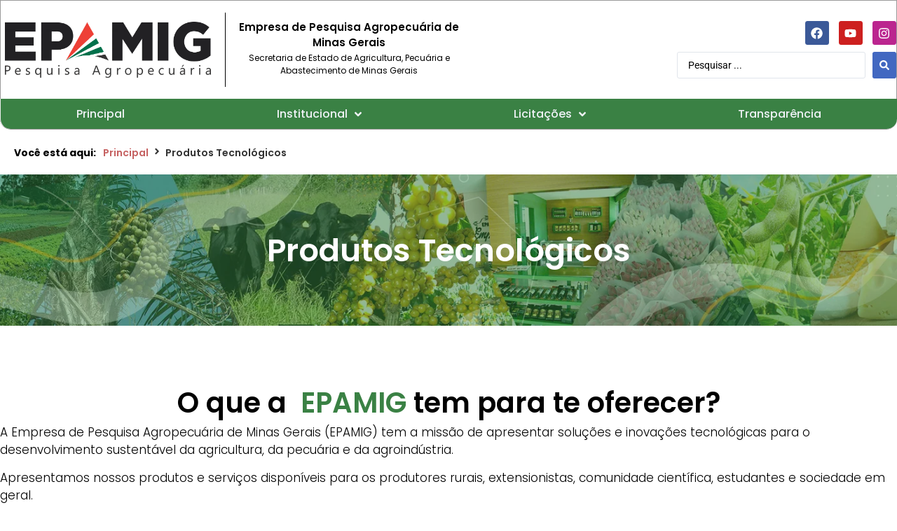

--- FILE ---
content_type: text/html; charset=UTF-8
request_url: https://www.epamig.br/produtos-tecnologicos/
body_size: 143252
content:
<!doctype html>
<html lang="pt-BR">
<head><meta charset="UTF-8"><script>if(navigator.userAgent.match(/MSIE|Internet Explorer/i)||navigator.userAgent.match(/Trident\/7\..*?rv:11/i)){var href=document.location.href;if(!href.match(/[?&]nowprocket/)){if(href.indexOf("?")==-1){if(href.indexOf("#")==-1){document.location.href=href+"?nowprocket=1"}else{document.location.href=href.replace("#","?nowprocket=1#")}}else{if(href.indexOf("#")==-1){document.location.href=href+"&nowprocket=1"}else{document.location.href=href.replace("#","&nowprocket=1#")}}}}</script><script>(()=>{class RocketLazyLoadScripts{constructor(){this.v="2.0.4",this.userEvents=["keydown","keyup","mousedown","mouseup","mousemove","mouseover","mouseout","touchmove","touchstart","touchend","touchcancel","wheel","click","dblclick","input"],this.attributeEvents=["onblur","onclick","oncontextmenu","ondblclick","onfocus","onmousedown","onmouseenter","onmouseleave","onmousemove","onmouseout","onmouseover","onmouseup","onmousewheel","onscroll","onsubmit"]}async t(){this.i(),this.o(),/iP(ad|hone)/.test(navigator.userAgent)&&this.h(),this.u(),this.l(this),this.m(),this.k(this),this.p(this),this._(),await Promise.all([this.R(),this.L()]),this.lastBreath=Date.now(),this.S(this),this.P(),this.D(),this.O(),this.M(),await this.C(this.delayedScripts.normal),await this.C(this.delayedScripts.defer),await this.C(this.delayedScripts.async),await this.T(),await this.F(),await this.j(),await this.A(),window.dispatchEvent(new Event("rocket-allScriptsLoaded")),this.everythingLoaded=!0,this.lastTouchEnd&&await new Promise(t=>setTimeout(t,500-Date.now()+this.lastTouchEnd)),this.I(),this.H(),this.U(),this.W()}i(){this.CSPIssue=sessionStorage.getItem("rocketCSPIssue"),document.addEventListener("securitypolicyviolation",t=>{this.CSPIssue||"script-src-elem"!==t.violatedDirective||"data"!==t.blockedURI||(this.CSPIssue=!0,sessionStorage.setItem("rocketCSPIssue",!0))},{isRocket:!0})}o(){window.addEventListener("pageshow",t=>{this.persisted=t.persisted,this.realWindowLoadedFired=!0},{isRocket:!0}),window.addEventListener("pagehide",()=>{this.onFirstUserAction=null},{isRocket:!0})}h(){let t;function e(e){t=e}window.addEventListener("touchstart",e,{isRocket:!0}),window.addEventListener("touchend",function i(o){o.changedTouches[0]&&t.changedTouches[0]&&Math.abs(o.changedTouches[0].pageX-t.changedTouches[0].pageX)<10&&Math.abs(o.changedTouches[0].pageY-t.changedTouches[0].pageY)<10&&o.timeStamp-t.timeStamp<200&&(window.removeEventListener("touchstart",e,{isRocket:!0}),window.removeEventListener("touchend",i,{isRocket:!0}),"INPUT"===o.target.tagName&&"text"===o.target.type||(o.target.dispatchEvent(new TouchEvent("touchend",{target:o.target,bubbles:!0})),o.target.dispatchEvent(new MouseEvent("mouseover",{target:o.target,bubbles:!0})),o.target.dispatchEvent(new PointerEvent("click",{target:o.target,bubbles:!0,cancelable:!0,detail:1,clientX:o.changedTouches[0].clientX,clientY:o.changedTouches[0].clientY})),event.preventDefault()))},{isRocket:!0})}q(t){this.userActionTriggered||("mousemove"!==t.type||this.firstMousemoveIgnored?"keyup"===t.type||"mouseover"===t.type||"mouseout"===t.type||(this.userActionTriggered=!0,this.onFirstUserAction&&this.onFirstUserAction()):this.firstMousemoveIgnored=!0),"click"===t.type&&t.preventDefault(),t.stopPropagation(),t.stopImmediatePropagation(),"touchstart"===this.lastEvent&&"touchend"===t.type&&(this.lastTouchEnd=Date.now()),"click"===t.type&&(this.lastTouchEnd=0),this.lastEvent=t.type,t.composedPath&&t.composedPath()[0].getRootNode()instanceof ShadowRoot&&(t.rocketTarget=t.composedPath()[0]),this.savedUserEvents.push(t)}u(){this.savedUserEvents=[],this.userEventHandler=this.q.bind(this),this.userEvents.forEach(t=>window.addEventListener(t,this.userEventHandler,{passive:!1,isRocket:!0})),document.addEventListener("visibilitychange",this.userEventHandler,{isRocket:!0})}U(){this.userEvents.forEach(t=>window.removeEventListener(t,this.userEventHandler,{passive:!1,isRocket:!0})),document.removeEventListener("visibilitychange",this.userEventHandler,{isRocket:!0}),this.savedUserEvents.forEach(t=>{(t.rocketTarget||t.target).dispatchEvent(new window[t.constructor.name](t.type,t))})}m(){const t="return false",e=Array.from(this.attributeEvents,t=>"data-rocket-"+t),i="["+this.attributeEvents.join("],[")+"]",o="[data-rocket-"+this.attributeEvents.join("],[data-rocket-")+"]",s=(e,i,o)=>{o&&o!==t&&(e.setAttribute("data-rocket-"+i,o),e["rocket"+i]=new Function("event",o),e.setAttribute(i,t))};new MutationObserver(t=>{for(const n of t)"attributes"===n.type&&(n.attributeName.startsWith("data-rocket-")||this.everythingLoaded?n.attributeName.startsWith("data-rocket-")&&this.everythingLoaded&&this.N(n.target,n.attributeName.substring(12)):s(n.target,n.attributeName,n.target.getAttribute(n.attributeName))),"childList"===n.type&&n.addedNodes.forEach(t=>{if(t.nodeType===Node.ELEMENT_NODE)if(this.everythingLoaded)for(const i of[t,...t.querySelectorAll(o)])for(const t of i.getAttributeNames())e.includes(t)&&this.N(i,t.substring(12));else for(const e of[t,...t.querySelectorAll(i)])for(const t of e.getAttributeNames())this.attributeEvents.includes(t)&&s(e,t,e.getAttribute(t))})}).observe(document,{subtree:!0,childList:!0,attributeFilter:[...this.attributeEvents,...e]})}I(){this.attributeEvents.forEach(t=>{document.querySelectorAll("[data-rocket-"+t+"]").forEach(e=>{this.N(e,t)})})}N(t,e){const i=t.getAttribute("data-rocket-"+e);i&&(t.setAttribute(e,i),t.removeAttribute("data-rocket-"+e))}k(t){Object.defineProperty(HTMLElement.prototype,"onclick",{get(){return this.rocketonclick||null},set(e){this.rocketonclick=e,this.setAttribute(t.everythingLoaded?"onclick":"data-rocket-onclick","this.rocketonclick(event)")}})}S(t){function e(e,i){let o=e[i];e[i]=null,Object.defineProperty(e,i,{get:()=>o,set(s){t.everythingLoaded?o=s:e["rocket"+i]=o=s}})}e(document,"onreadystatechange"),e(window,"onload"),e(window,"onpageshow");try{Object.defineProperty(document,"readyState",{get:()=>t.rocketReadyState,set(e){t.rocketReadyState=e},configurable:!0}),document.readyState="loading"}catch(t){console.log("WPRocket DJE readyState conflict, bypassing")}}l(t){this.originalAddEventListener=EventTarget.prototype.addEventListener,this.originalRemoveEventListener=EventTarget.prototype.removeEventListener,this.savedEventListeners=[],EventTarget.prototype.addEventListener=function(e,i,o){o&&o.isRocket||!t.B(e,this)&&!t.userEvents.includes(e)||t.B(e,this)&&!t.userActionTriggered||e.startsWith("rocket-")||t.everythingLoaded?t.originalAddEventListener.call(this,e,i,o):(t.savedEventListeners.push({target:this,remove:!1,type:e,func:i,options:o}),"mouseenter"!==e&&"mouseleave"!==e||t.originalAddEventListener.call(this,e,t.savedUserEvents.push,o))},EventTarget.prototype.removeEventListener=function(e,i,o){o&&o.isRocket||!t.B(e,this)&&!t.userEvents.includes(e)||t.B(e,this)&&!t.userActionTriggered||e.startsWith("rocket-")||t.everythingLoaded?t.originalRemoveEventListener.call(this,e,i,o):t.savedEventListeners.push({target:this,remove:!0,type:e,func:i,options:o})}}J(t,e){this.savedEventListeners=this.savedEventListeners.filter(i=>{let o=i.type,s=i.target||window;return e!==o||t!==s||(this.B(o,s)&&(i.type="rocket-"+o),this.$(i),!1)})}H(){EventTarget.prototype.addEventListener=this.originalAddEventListener,EventTarget.prototype.removeEventListener=this.originalRemoveEventListener,this.savedEventListeners.forEach(t=>this.$(t))}$(t){t.remove?this.originalRemoveEventListener.call(t.target,t.type,t.func,t.options):this.originalAddEventListener.call(t.target,t.type,t.func,t.options)}p(t){let e;function i(e){return t.everythingLoaded?e:e.split(" ").map(t=>"load"===t||t.startsWith("load.")?"rocket-jquery-load":t).join(" ")}function o(o){function s(e){const s=o.fn[e];o.fn[e]=o.fn.init.prototype[e]=function(){return this[0]===window&&t.userActionTriggered&&("string"==typeof arguments[0]||arguments[0]instanceof String?arguments[0]=i(arguments[0]):"object"==typeof arguments[0]&&Object.keys(arguments[0]).forEach(t=>{const e=arguments[0][t];delete arguments[0][t],arguments[0][i(t)]=e})),s.apply(this,arguments),this}}if(o&&o.fn&&!t.allJQueries.includes(o)){const e={DOMContentLoaded:[],"rocket-DOMContentLoaded":[]};for(const t in e)document.addEventListener(t,()=>{e[t].forEach(t=>t())},{isRocket:!0});o.fn.ready=o.fn.init.prototype.ready=function(i){function s(){parseInt(o.fn.jquery)>2?setTimeout(()=>i.bind(document)(o)):i.bind(document)(o)}return"function"==typeof i&&(t.realDomReadyFired?!t.userActionTriggered||t.fauxDomReadyFired?s():e["rocket-DOMContentLoaded"].push(s):e.DOMContentLoaded.push(s)),o([])},s("on"),s("one"),s("off"),t.allJQueries.push(o)}e=o}t.allJQueries=[],o(window.jQuery),Object.defineProperty(window,"jQuery",{get:()=>e,set(t){o(t)}})}P(){const t=new Map;document.write=document.writeln=function(e){const i=document.currentScript,o=document.createRange(),s=i.parentElement;let n=t.get(i);void 0===n&&(n=i.nextSibling,t.set(i,n));const c=document.createDocumentFragment();o.setStart(c,0),c.appendChild(o.createContextualFragment(e)),s.insertBefore(c,n)}}async R(){return new Promise(t=>{this.userActionTriggered?t():this.onFirstUserAction=t})}async L(){return new Promise(t=>{document.addEventListener("DOMContentLoaded",()=>{this.realDomReadyFired=!0,t()},{isRocket:!0})})}async j(){return this.realWindowLoadedFired?Promise.resolve():new Promise(t=>{window.addEventListener("load",t,{isRocket:!0})})}M(){this.pendingScripts=[];this.scriptsMutationObserver=new MutationObserver(t=>{for(const e of t)e.addedNodes.forEach(t=>{"SCRIPT"!==t.tagName||t.noModule||t.isWPRocket||this.pendingScripts.push({script:t,promise:new Promise(e=>{const i=()=>{const i=this.pendingScripts.findIndex(e=>e.script===t);i>=0&&this.pendingScripts.splice(i,1),e()};t.addEventListener("load",i,{isRocket:!0}),t.addEventListener("error",i,{isRocket:!0}),setTimeout(i,1e3)})})})}),this.scriptsMutationObserver.observe(document,{childList:!0,subtree:!0})}async F(){await this.X(),this.pendingScripts.length?(await this.pendingScripts[0].promise,await this.F()):this.scriptsMutationObserver.disconnect()}D(){this.delayedScripts={normal:[],async:[],defer:[]},document.querySelectorAll("script[type$=rocketlazyloadscript]").forEach(t=>{t.hasAttribute("data-rocket-src")?t.hasAttribute("async")&&!1!==t.async?this.delayedScripts.async.push(t):t.hasAttribute("defer")&&!1!==t.defer||"module"===t.getAttribute("data-rocket-type")?this.delayedScripts.defer.push(t):this.delayedScripts.normal.push(t):this.delayedScripts.normal.push(t)})}async _(){await this.L();let t=[];document.querySelectorAll("script[type$=rocketlazyloadscript][data-rocket-src]").forEach(e=>{let i=e.getAttribute("data-rocket-src");if(i&&!i.startsWith("data:")){i.startsWith("//")&&(i=location.protocol+i);try{const o=new URL(i).origin;o!==location.origin&&t.push({src:o,crossOrigin:e.crossOrigin||"module"===e.getAttribute("data-rocket-type")})}catch(t){}}}),t=[...new Map(t.map(t=>[JSON.stringify(t),t])).values()],this.Y(t,"preconnect")}async G(t){if(await this.K(),!0!==t.noModule||!("noModule"in HTMLScriptElement.prototype))return new Promise(e=>{let i;function o(){(i||t).setAttribute("data-rocket-status","executed"),e()}try{if(navigator.userAgent.includes("Firefox/")||""===navigator.vendor||this.CSPIssue)i=document.createElement("script"),[...t.attributes].forEach(t=>{let e=t.nodeName;"type"!==e&&("data-rocket-type"===e&&(e="type"),"data-rocket-src"===e&&(e="src"),i.setAttribute(e,t.nodeValue))}),t.text&&(i.text=t.text),t.nonce&&(i.nonce=t.nonce),i.hasAttribute("src")?(i.addEventListener("load",o,{isRocket:!0}),i.addEventListener("error",()=>{i.setAttribute("data-rocket-status","failed-network"),e()},{isRocket:!0}),setTimeout(()=>{i.isConnected||e()},1)):(i.text=t.text,o()),i.isWPRocket=!0,t.parentNode.replaceChild(i,t);else{const i=t.getAttribute("data-rocket-type"),s=t.getAttribute("data-rocket-src");i?(t.type=i,t.removeAttribute("data-rocket-type")):t.removeAttribute("type"),t.addEventListener("load",o,{isRocket:!0}),t.addEventListener("error",i=>{this.CSPIssue&&i.target.src.startsWith("data:")?(console.log("WPRocket: CSP fallback activated"),t.removeAttribute("src"),this.G(t).then(e)):(t.setAttribute("data-rocket-status","failed-network"),e())},{isRocket:!0}),s?(t.fetchPriority="high",t.removeAttribute("data-rocket-src"),t.src=s):t.src="data:text/javascript;base64,"+window.btoa(unescape(encodeURIComponent(t.text)))}}catch(i){t.setAttribute("data-rocket-status","failed-transform"),e()}});t.setAttribute("data-rocket-status","skipped")}async C(t){const e=t.shift();return e?(e.isConnected&&await this.G(e),this.C(t)):Promise.resolve()}O(){this.Y([...this.delayedScripts.normal,...this.delayedScripts.defer,...this.delayedScripts.async],"preload")}Y(t,e){this.trash=this.trash||[];let i=!0;var o=document.createDocumentFragment();t.forEach(t=>{const s=t.getAttribute&&t.getAttribute("data-rocket-src")||t.src;if(s&&!s.startsWith("data:")){const n=document.createElement("link");n.href=s,n.rel=e,"preconnect"!==e&&(n.as="script",n.fetchPriority=i?"high":"low"),t.getAttribute&&"module"===t.getAttribute("data-rocket-type")&&(n.crossOrigin=!0),t.crossOrigin&&(n.crossOrigin=t.crossOrigin),t.integrity&&(n.integrity=t.integrity),t.nonce&&(n.nonce=t.nonce),o.appendChild(n),this.trash.push(n),i=!1}}),document.head.appendChild(o)}W(){this.trash.forEach(t=>t.remove())}async T(){try{document.readyState="interactive"}catch(t){}this.fauxDomReadyFired=!0;try{await this.K(),this.J(document,"readystatechange"),document.dispatchEvent(new Event("rocket-readystatechange")),await this.K(),document.rocketonreadystatechange&&document.rocketonreadystatechange(),await this.K(),this.J(document,"DOMContentLoaded"),document.dispatchEvent(new Event("rocket-DOMContentLoaded")),await this.K(),this.J(window,"DOMContentLoaded"),window.dispatchEvent(new Event("rocket-DOMContentLoaded"))}catch(t){console.error(t)}}async A(){try{document.readyState="complete"}catch(t){}try{await this.K(),this.J(document,"readystatechange"),document.dispatchEvent(new Event("rocket-readystatechange")),await this.K(),document.rocketonreadystatechange&&document.rocketonreadystatechange(),await this.K(),this.J(window,"load"),window.dispatchEvent(new Event("rocket-load")),await this.K(),window.rocketonload&&window.rocketonload(),await this.K(),this.allJQueries.forEach(t=>t(window).trigger("rocket-jquery-load")),await this.K(),this.J(window,"pageshow");const t=new Event("rocket-pageshow");t.persisted=this.persisted,window.dispatchEvent(t),await this.K(),window.rocketonpageshow&&window.rocketonpageshow({persisted:this.persisted})}catch(t){console.error(t)}}async K(){Date.now()-this.lastBreath>45&&(await this.X(),this.lastBreath=Date.now())}async X(){return document.hidden?new Promise(t=>setTimeout(t)):new Promise(t=>requestAnimationFrame(t))}B(t,e){return e===document&&"readystatechange"===t||(e===document&&"DOMContentLoaded"===t||(e===window&&"DOMContentLoaded"===t||(e===window&&"load"===t||e===window&&"pageshow"===t)))}static run(){(new RocketLazyLoadScripts).t()}}RocketLazyLoadScripts.run()})();</script>
	
	<meta name="viewport" content="width=device-width, initial-scale=1">
	<link rel="profile" href="https://gmpg.org/xfn/11">
	<title>Produtos Tecnológicos &#8211; EPAMIG</title>
<link data-rocket-prefetch href="https://www.googletagmanager.com" rel="dns-prefetch">
<link data-rocket-prefetch href="https://www.google.com" rel="dns-prefetch">
<link crossorigin data-rocket-preload as="font" href="https://www.epamig.br/wp-content/uploads/elementor/google-fonts/fonts/poppins-pxidyp8kv8jhgfvrjjlmr19vf9eo.woff2" rel="preload">
<style id="wpr-usedcss">.tippy-box[data-animation=fade][data-state=hidden]{opacity:0}[data-tippy-root]{max-width:calc(100vw - 10px)}.tippy-box{position:relative;background-color:#333;color:#fff;border-radius:4px;font-size:14px;line-height:1.4;white-space:normal;outline:0;transition-property:transform,visibility,opacity}.tippy-box[data-placement^=top]>.tippy-arrow{bottom:0}.tippy-box[data-placement^=top]>.tippy-arrow:before{bottom:-7px;left:0;border-width:8px 8px 0;border-top-color:initial;transform-origin:center top}.tippy-box[data-placement^=bottom]>.tippy-arrow{top:0}.tippy-box[data-placement^=bottom]>.tippy-arrow:before{top:-7px;left:0;border-width:0 8px 8px;border-bottom-color:initial;transform-origin:center bottom}.tippy-box[data-placement^=left]>.tippy-arrow{right:0}.tippy-box[data-placement^=left]>.tippy-arrow:before{border-width:8px 0 8px 8px;border-left-color:initial;right:-7px;transform-origin:center left}.tippy-box[data-placement^=right]>.tippy-arrow{left:0}.tippy-box[data-placement^=right]>.tippy-arrow:before{left:-7px;border-width:8px 8px 8px 0;border-right-color:initial;transform-origin:center right}.tippy-box[data-inertia][data-state=visible]{transition-timing-function:cubic-bezier(.54,1.5,.38,1.11)}.tippy-arrow{width:16px;height:16px;color:#333}.tippy-arrow:before{content:"";position:absolute;border-color:transparent;border-style:solid}.tippy-content{position:relative;padding:5px 9px;z-index:1}img:is([sizes=auto i],[sizes^="auto," i]){contain-intrinsic-size:3000px 1500px}img.emoji{display:inline!important;border:none!important;box-shadow:none!important;height:1em!important;width:1em!important;margin:0 .07em!important;vertical-align:-.1em!important;background:0 0!important;padding:0!important}.jet-listing .slick-slider,.jet-listing-dynamic-field__content .slick-slider{position:relative;display:block!important;-webkit-box-sizing:border-box;box-sizing:border-box;-webkit-user-select:none;-moz-user-select:none;-ms-user-select:none;user-select:none;-webkit-touch-callout:none;-khtml-user-select:none;-ms-touch-action:pan-y;touch-action:pan-y;-webkit-tap-highlight-color:transparent}.jet-listing .slick-list,.jet-listing-dynamic-field__content .slick-list{position:relative;display:block;overflow:hidden;margin:0;padding:0}.jet-listing .slick-list:focus,.jet-listing-dynamic-field__content .slick-list:focus{outline:0}.jet-listing .slick-list.dragging,.jet-listing-dynamic-field__content .slick-list.dragging{cursor:pointer;cursor:hand}.jet-listing .slick-slider .slick-list,.jet-listing .slick-slider .slick-track,.jet-listing-dynamic-field__content .slick-slider .slick-list,.jet-listing-dynamic-field__content .slick-slider .slick-track{-webkit-transform:translate3d(0,0,0);transform:translate3d(0,0,0)}.jet-listing .slick-track,.jet-listing-dynamic-field__content .slick-track{position:relative;top:0;left:0;display:block;margin-left:auto;margin-right:auto}.jet-listing .slick-track:after,.jet-listing .slick-track:before,.jet-listing-dynamic-field__content .slick-track:after,.jet-listing-dynamic-field__content .slick-track:before{display:table;content:""}.jet-listing .slick-track:after,.jet-listing-dynamic-field__content .slick-track:after{clear:both}.jet-listing .slick-loading .slick-track,.jet-listing-dynamic-field__content .slick-loading .slick-track{visibility:hidden}.jet-listing .slick-slide,.jet-listing-dynamic-field__content .slick-slide{display:none;float:left;height:100%;min-height:1px}.jet-listing [dir=rtl] .slick-slide,.jet-listing-dynamic-field__content [dir=rtl] .slick-slide{float:right}.jet-listing .slick-slide .elementor-cta__image>img,.jet-listing-dynamic-field__content .slick-slide .elementor-cta__image>img{display:inline}.jet-listing .slick-slide.slick-loading img,.jet-listing-dynamic-field__content .slick-slide.slick-loading img{display:none}.jet-listing .slick-slide.dragging img,.jet-listing-dynamic-field__content .slick-slide.dragging img{pointer-events:none}.jet-listing .slick-initialized .slick-slide,.jet-listing-dynamic-field__content .slick-initialized .slick-slide{display:block}.jet-listing .slick-loading .slick-slide,.jet-listing-dynamic-field__content .slick-loading .slick-slide{visibility:hidden}.jet-listing .slick-vertical .slick-slide,.jet-listing-dynamic-field__content .slick-vertical .slick-slide{display:block;height:auto;border:1px solid transparent}.jet-listing-dynamic-field{display:-webkit-box;display:-ms-flexbox;display:flex;-webkit-box-align:center;-ms-flex-align:center;align-items:center}.jet-listing-dynamic-field__content{display:block;max-width:100%}.jet-listing-dynamic-field__inline-wrap{display:-webkit-inline-box;display:-ms-inline-flexbox;display:inline-flex;-webkit-box-align:center;-ms-flex-align:center;align-items:center;max-width:100%}.jet-listing-dynamic-field__content:has(.jet-engine-gallery-grid--masonry),.jet-listing-dynamic-field__inline-wrap:has(.jet-engine-gallery-grid--masonry){width:100%!important}.jet-engine-gallery-grid__item{padding:10px;max-width:calc(100% / var(--columns));-webkit-box-flex:0;-ms-flex:0 0 calc(100% / var(--columns));flex:0 0 calc(100% / var(--columns));-webkit-box-sizing:border-box;box-sizing:border-box}.jet-engine-gallery-grid__item img{-o-object-fit:cover;object-fit:cover;width:100%;height:100%;display:block}.jet-engine-gallery-slider{max-width:100%;position:relative}.brxe-jet-engine-listing-dynamic-field .jet-engine-gallery-slider .slick-list{margin-right:calc(var(--column-gap)/ -2);margin-left:calc(var(--column-gap)/ -2)}.brxe-jet-engine-listing-dynamic-field .jet-engine-gallery-slider .slick-slide{padding-right:calc(var(--column-gap)/ 2);padding-left:calc(var(--column-gap)/ 2)}.jet-listing-dynamic-link{display:-webkit-box;display:-ms-flexbox;display:flex;-webkit-box-orient:vertical;-webkit-box-direction:normal;-ms-flex-direction:column;flex-direction:column}.jet-listing-dynamic-link .button.jet-woo-add-to-cart{display:-webkit-inline-box;display:-ms-inline-flexbox;display:inline-flex}.jet-remove-from-store.is-hidden{display:none!important}.jet-listing-grid__items{display:-webkit-box;display:-ms-flexbox;display:flex;-ms-flex-wrap:wrap;flex-wrap:wrap;margin:0 -10px;width:calc(100% + 20px)}.jet-listing-grid__items.inline-desk-css:not(.jet-listing-grid__scroll-slider-wrap-desktop).slick-slider .slick-slide{width:var(--jet-column-min-width)}.jet-listing-grid__items.grid-col-desk-2{--columns:2}@media (max-width:1024px){.jet-listing-grid__items.slick-slider .slick-slide{width:var(--jet-column-tablet-min-width)}.jet-listing-grid__items.grid-col-tablet-2{--columns:2}}.jet-listing-grid__masonry{-webkit-box-align:start;-ms-flex-align:start;align-items:flex-start}.jet-listing-grid__item{padding:10px;-webkit-box-sizing:border-box;box-sizing:border-box}.jet-listing-grid__items>.jet-listing-grid__item{max-width:calc(100% / var(--columns));-webkit-box-flex:0;-ms-flex:0 0 calc(100% / var(--columns));flex:0 0 calc(100% / var(--columns))}.jet-listing-grid__slider{position:relative}.jet-listing-grid__slider[dir=rtl] .slick-slide{float:right}.jet-listing-grid__slider>.jet-listing-grid__items:not(.slick-initialized)>.jet-listing-grid__item{display:none}.jet-listing-grid__slider>.jet-listing-grid__items:not(.slick-initialized)>.jet-listing-grid__item:first-of-type{display:block}.jet-listing-grid__slider .jet-slick-dots{display:-webkit-box;display:-ms-flexbox;display:flex;-webkit-box-align:center;-ms-flex-align:center;align-items:center;-webkit-box-pack:center;-ms-flex-pack:center;justify-content:center;width:100%;margin:10px 0;padding:0}.jet-listing-grid__slider .jet-slick-dots li{width:12px;height:12px;border-radius:100%;text-indent:-50px;overflow:hidden;cursor:pointer;background:#eee;margin:3px}.jet-listing-grid__slider .jet-slick-dots li.slick-active,.jet-listing-grid__slider .jet-slick-dots li:hover{background:#111}.jet-listing-grid__slider[dir=rtl] .jet-slick-dots li{text-indent:50px}.jet-listing-grid__loader{--spinner-color:rgba(100, 100, 100, .8);--spinner-size:36px;display:-webkit-box;display:-ms-flexbox;display:flex;-webkit-box-pack:center;-ms-flex-pack:center;justify-content:center;-webkit-box-align:center;-ms-flex-align:center;align-items:center;gap:15px;visibility:hidden}.jet-listing-grid-loading .jet-listing-grid__loader{visibility:visible}.jet-engine-listing-overlay-wrap{position:relative;cursor:pointer}.jet-listing-grid__item.jet-equal-columns>*{height:100%}.jet-listing-grid__item.jet-equal-columns>.elementor{height:100%}.jet-listing-grid__item.jet-equal-columns>.elementor>.elementor-section-wrap{height:100%}.jet-listing-grid__item.jet-equal-columns>.elementor>.elementor-section-wrap>.elementor-section{height:100%}.jet-listing-grid__item.jet-equal-columns>.elementor>:is(.elementor-section,.e-container,.e-con){height:100%}.jet-listing-grid__item.jet-equal-columns .jet-engine-listing-overlay-wrap{height:100%}.jet-listing-grid__item.jet-equal-columns .jet-engine-listing-overlay-wrap>.elementor{height:100%}.jet-listing-grid__item.jet-equal-columns .jet-engine-listing-overlay-wrap>.elementor>.elementor-section-wrap{height:100%}.jet-listing-grid__item.jet-equal-columns .jet-engine-listing-overlay-wrap>.elementor>.elementor-section-wrap>.elementor-section{height:100%}.jet-listing-grid__item.jet-equal-columns .jet-engine-listing-overlay-wrap>.elementor>:is(.elementor-section,.e-container,.e-con){height:100%}.jet-listing-grid__items.jet-equal-columns__wrapper .slick-track{display:-webkit-box;display:-ms-flexbox;display:flex;-webkit-box-align:stretch;-ms-flex-align:stretch;align-items:stretch}.jet-listing-grid__items.jet-equal-columns__wrapper .slick-slide{float:none;height:auto;display:-webkit-box;display:-ms-flexbox;display:flex;-webkit-box-orient:vertical;-webkit-box-direction:normal;-ms-flex-direction:column;flex-direction:column}.jet-listing-grid__items.jet-equal-columns__wrapper .slick-slide img{-o-object-fit:cover;object-fit:cover;-webkit-box-flex:1;-ms-flex-positive:1;flex-grow:1}.jet-listing-grid__items.jet-equal-columns__wrapper .slick-slide .jet-equal-columns,.jet-listing-grid__items.jet-equal-columns__wrapper .slick-slide>*{height:100%}.jet-listing-not-found{text-align:center;display:block;margin:0;width:100%}.brxe-jet-engine-listing-grid .jet-listing-grid__items{width:auto;margin:0;--column-gap:20px;--row-gap:20px;gap:var(--row-gap) var(--column-gap);--item-width:calc((100% - (var(--columns) - 1) * var(--column-gap)) / var(--columns))}.brxe-jet-engine-listing-grid .jet-listing-grid__items.slick-slider .slick-list{margin-right:calc(var(--column-gap)/ -2);margin-left:calc(var(--column-gap)/ -2)}.brxe-jet-engine-listing-grid .jet-listing-grid__items>.jet-listing-grid__item{max-width:var(--item-width);-webkit-box-flex:0;-ms-flex:0 0 var(--item-width);flex:0 0 var(--item-width)}.brxe-jet-engine-listing-grid .jet-listing-grid__item{padding:0}.brxe-jet-engine-listing-grid .jet-listing-grid__item.slick-slide{padding:calc(var(--row-gap)/ 2) calc(var(--column-gap)/ 2)}.brxe-jet-engine-listing-grid .jet-slick-dots{gap:8px}.brxe-jet-engine-listing-grid .jet-slick-dots li{margin:0}div.brxe-jet-engine-listing-grid{width:100%}div.brxe-jet-engine-listing-grid>div.jet-listing-grid{width:100%}.jet-calendar-loading{opacity:.5!important;pointer-events:none!important;-webkit-user-select:none;-moz-user-select:none;-ms-user-select:none;user-select:none}.jet-calendar-loading .jet-calendar-caption__date-select{pointer-events:none}.jet-calendar-caption__dates{display:-webkit-box;display:-ms-flexbox;display:flex;-webkit-box-orient:horizontal;-webkit-box-direction:normal;-ms-flex-direction:row;flex-direction:row;-webkit-column-gap:0.5em;-moz-column-gap:0.5em;column-gap:.5em}.jet-calendar-caption__date-select{position:absolute;margin:0;padding:0;left:0;top:0;text-transform:inherit;opacity:0;-webkit-appearance:none;-moz-appearance:none;appearance:none;height:100%}.jet-calendar-caption__date-select:focus-visible{outline:0}.jet-calendar-nav__link{cursor:pointer;width:40px;height:40px;display:-webkit-box;display:-ms-flexbox;display:flex;-webkit-box-align:center;-ms-flex-align:center;align-items:center;-webkit-box-pack:center;-ms-flex-pack:center;justify-content:center}.jet-calendar-nav__link svg{height:1em;fill:currentColor}.rtl .jet-calendar-nav__link.nav-link-prev svg{-webkit-transform:scaleX(-1);transform:scaleX(-1)}body:not(.rtl) .jet-calendar-nav__link.nav-link-next svg{-webkit-transform:scaleX(-1);transform:scaleX(-1)}.jet-calendar-week__day{width:14.2857%;vertical-align:top}.jet-calendar-week__day-mobile-overlay{cursor:pointer;position:absolute;z-index:20;left:0;right:0;top:0;bottom:0}.jet-calendar-week__day-content{padding:10px;min-height:100px}@media (max-width:1025px){.jet-calendar-week__day-content{display:none}}.brxe-jet-listing-calendar .jet-calendar-week__day{padding:0}.brxe-jet-listing-calendar .jet-calendar-nav__link svg{width:1em;height:1em}.jet-data-store-link{display:-webkit-inline-box;display:-ms-inline-flexbox;display:inline-flex;-webkit-box-pack:center;-ms-flex-pack:center;justify-content:center;-webkit-box-align:center;-ms-flex-align:center;align-items:center;gap:4px}.jet-data-store-link__label{-webkit-box-ordinal-group:3;-ms-flex-order:2;order:2}.jet-data-store-link.is-hidden{display:none!important}.jet-data-store-link__icon{-webkit-box-ordinal-group:2;-ms-flex-order:1;order:1}a:has(>.jet-engine-lightbox-icon):before{display:none}#powerTip{cursor:default;background-color:#333;background-color:rgba(0,0,0,.8);border-radius:6px;color:#fff;display:none;padding:10px;position:absolute;white-space:nowrap;z-index:2147483647}#powerTip:before{content:"";position:absolute}#powerTip.n:before,#powerTip.s:before{border-right:5px solid transparent;border-left:5px solid transparent;left:50%;margin-left:-5px}#powerTip.e:before,#powerTip.w:before{border-bottom:5px solid transparent;border-top:5px solid transparent;margin-top:-5px;top:50%}#powerTip.n:before{border-top:10px solid #333;border-top:10px solid rgba(0,0,0,.8);bottom:-10px}#powerTip.e:before{border-right:10px solid #333;border-right:10px solid rgba(0,0,0,.8);left:-10px}#powerTip.s:before{border-bottom:10px solid #333;border-bottom:10px solid rgba(0,0,0,.8);top:-10px}#powerTip.w:before{border-left:10px solid #333;border-left:10px solid rgba(0,0,0,.8);right:-10px}#powerTip.ne:before,#powerTip.se:before{border-right:10px solid transparent;border-left:0;left:10px}#powerTip.nw:before,#powerTip.sw:before{border-left:10px solid transparent;border-right:0;right:10px}#powerTip.ne:before,#powerTip.nw:before{border-top:10px solid #333;border-top:10px solid rgba(0,0,0,.8);bottom:-10px}#powerTip.se:before,#powerTip.sw:before{border-bottom:10px solid #333;border-bottom:10px solid rgba(0,0,0,.8);top:-10px}#powerTip.ne-alt:before,#powerTip.nw-alt:before,#powerTip.se-alt:before,#powerTip.sw-alt:before{border-top:10px solid #333;border-top:10px solid rgba(0,0,0,.8);bottom:-10px;border-left:5px solid transparent;border-right:5px solid transparent;left:10px}#powerTip.ne-alt:before,#powerTip.se-alt:before{left:auto;right:10px}#powerTip.se-alt:before,#powerTip.sw-alt:before{border-top:none;border-bottom:10px solid #333;border-bottom:10px solid rgba(0,0,0,.8);bottom:auto;top:-10px}body{position:inherit!important}#powerTip{background-color:#000}#powerTip.n:before{border-top:10px solid #000}#powerTip.s:before{border-bottom:10px solid #000}#powerTip.e:before{border-right:10px solid #000}#powerTip.w:before{border-left:10px solid #000;right:-10px}#powerTip.ne:before,#powerTip.nw:before{border-top:10px solid #000;border-top:10px solid #000}#powerTip.se:before,#powerTip.sw:before{border-bottom:10px solid #000;border-bottom:10px solid #000}#powerTip.ne-alt:before,#powerTip.nw-alt:before,#powerTip.se-alt:before,#powerTip.sw-alt:before{border-top:10px solid #000;border-top:10px solid #000}#powerTip.se-alt:before,#powerTip.sw-alt:before{border-bottom:10px solid #000;border-bottom:10px solid #000}.point_style{position:relative;z-index:10;display:block;-webkit-transition:.3s ease-in-out;-moz-transition:.3s ease-in-out;-o-transition:.3s ease-in-out;-ms-transition:.3s ease-in-out;box-sizing:border-box;text-align:center}.point_style img{position:absolute;top:0;left:0;width:inherit;max-width:inherit}body .wrap_svl .point_style.has-hover:hover img.pins_image{display:none!important}body .wrap_svl .point_style.has-hover:hover img.pins_image_hover{display:block!important}.box_view_html{color:#fff;font-weight:300;max-width:530px;white-space:normal;overflow:hidden;position:relative}body .point_style a img,body .point_style img{max-width:inherit!important;vertical-align:inherit;border-radius:0!important;-moz-border-radius:0!important;-webkit-border-radius:0!important;box-shadow:none!important;-moz-box-shadow:none!important;-webkit-box-shadow:none!important}span.close_ihp{display:none}body .point_style a:hover img{background:0 0!important}span.close_ihp svg{width:25px;height:25px}@media (max-width:500px){.ihp_popup_full div#powerTip{position:fixed;top:0!important;left:0!important;width:100%;height:100%;overflow-x:hidden;overflow-y:auto}}[class*=" wpdm-"]:before,[class^=wpdm-]:before{font-family:wpdm-icons;font-style:normal;font-weight:400;speak:never;display:inline-block;text-decoration:inherit;width:1em;margin-right:.2em;text-align:center;font-variant:normal;text-transform:none;line-height:1em;margin-left:.2em;-webkit-font-smoothing:antialiased;-moz-osx-font-smoothing:grayscale}.wpdm-sun:before{content:'\e803'}@keyframes spin{0%{transform:rotate(0)}to{transform:rotate(359deg)}}:root{--font-size-lg:16px;--font-size-sm:12px;--border-radius-regular:3px;--border-radius-sm:2px;--padding-regular:6px 15px}.w3eden *,.w3eden ::after,.w3eden ::before{box-sizing:border-box}.w3eden,.w3eden *{scrollbar-width:thin;scrollbar-color:rgba(148,163,184,.6) transparent}.w3eden ::-webkit-scrollbar,.w3eden::-webkit-scrollbar{width:8px;height:8px}.w3eden ::-webkit-scrollbar-track,.w3eden::-webkit-scrollbar-track{background:0 0;border-radius:4px}.w3eden ::-webkit-scrollbar-thumb,.w3eden::-webkit-scrollbar-thumb{background:rgba(148,163,184,.5);border-radius:4px;border:2px solid transparent;background-clip:padding-box}.w3eden ::-webkit-scrollbar-thumb:hover,.w3eden::-webkit-scrollbar-thumb:hover{background:rgba(100,116,139,.7);border:2px solid transparent;background-clip:padding-box}.w3eden ::-webkit-scrollbar-corner,.w3eden::-webkit-scrollbar-corner{background:0 0}.w3eden html{font-family:sans-serif;line-height:1.15;-webkit-text-size-adjust:100%;-webkit-tap-highlight-color:transparent}.w3eden body{margin:0;font-family:-apple-system,BlinkMacSystemFont,"Segoe UI",Roboto,"Helvetica Neue",Arial,"Noto Sans",sans-serif,"Apple Color Emoji","Segoe UI Emoji","Segoe UI Symbol","Noto Color Emoji";font-size:10pt;font-weight:400;line-height:1.5;color:#212529;background-color:#fff}.w3eden [tabindex="-1"]:focus{outline:0!important}.w3eden hr{box-sizing:content-box;height:0;overflow:visible;margin-top:1rem;border:0;border-top:1px solid rgba(0,0,0,.1)}.w3eden h1,.w3eden h2,.w3eden h3,.w3eden h4,.w3eden h5,.w3eden h6,.w3eden p{margin-top:0}.w3eden hr,.w3eden p{margin-bottom:1rem}.w3eden b,.w3eden strong{font-weight:bolder}.w3eden a:not([href]):not([tabindex]),.w3eden a:not([href]):not([tabindex]):focus,.w3eden a:not([href]):not([tabindex]):hover{color:inherit;text-decoration:none}.w3eden a:not([href]):not([tabindex]):focus{outline:0}.w3eden table{border-collapse:collapse}.w3eden caption{padding-top:.75rem;padding-bottom:.75rem;color:var(--clr-sec);text-align:left;caption-side:bottom}.w3eden label{display:inline-block;margin-bottom:.5rem}.w3eden button:focus{outline:dotted 1px;outline:-webkit-focus-ring-color auto 5px}.w3eden button,.w3eden input,.w3eden optgroup,.w3eden select,.w3eden textarea{margin:0;font-family:inherit;font-size:inherit;line-height:inherit}.w3eden button,.w3eden input{overflow:visible}.w3eden button,.w3eden select{text-transform:none}.w3eden select{word-wrap:normal}.w3eden [type=button],.w3eden [type=reset],.w3eden [type=submit],.w3eden button{appearance:button;-webkit-appearance:button}.w3eden [type=button]:not(:disabled),.w3eden [type=reset]:not(:disabled),.w3eden [type=submit]:not(:disabled),.w3eden button:not(:disabled),.w3eden i.fa[rel=del],.w3eden i.fa[rel=undo],.w3eden label{cursor:pointer}.w3eden [type=button]::-moz-focus-inner,.w3eden [type=reset]::-moz-focus-inner,.w3eden [type=submit]::-moz-focus-inner,.w3eden button::-moz-focus-inner{padding:0;border-style:none}.w3eden input[type=checkbox],.w3eden input[type=radio]{box-sizing:border-box;padding:0}.w3eden input[type=month],.w3eden input[type=time]{appearance:listbox;-webkit-appearance:listbox}.w3eden textarea{overflow:auto;resize:vertical}.w3eden [type=number]::-webkit-inner-spin-button,.w3eden [type=number]::-webkit-outer-spin-button{height:auto}.w3eden [type=search]{outline-offset:-2px;appearance:none;-webkit-appearance:none}.w3eden [type=search]::-webkit-search-decoration{-webkit-appearance:none}.w3eden ::-webkit-file-upload-button{font:inherit;-webkit-appearance:button}.w3eden summary{display:list-item}.w3eden h1,.w3eden h2,.w3eden h3,.w3eden h4,.w3eden h5,.w3eden h6{margin-bottom:.5rem;font-weight:500;line-height:1.2}.w3eden h1{font-size:2.5rem}.w3eden h2{font-size:2rem}.w3eden h3{font-size:1.75rem}.w3eden h4{font-size:1.5rem}.w3eden h5{font-size:var(--font-size-lg)}.w3eden h6{font-size:1rem}.w3eden small{font-size:80%;font-weight:400}.w3eden mark{padding:.2em;background-color:#fcf8e3}.w3eden code{font-size:87.5%;color:#e83e8c;word-break:break-word}.w3eden a>code{color:inherit}.w3eden kbd{padding:.2rem .4rem;font-size:87.5%;color:#fff;background-color:#212529;border-radius:var(--border-radius-sm)}.w3eden kbd kbd{padding:0;font-size:100%;font-weight:700}.w3eden .container{width:100%;padding-right:15px;padding-left:15px;margin-right:auto;margin-left:auto}@media (min-width:576px){.w3eden .container{max-width:540px}}@media (min-width:768px){.w3eden .container{max-width:720px}}@media (min-width:992px){.w3eden .container{max-width:960px}}@media (min-width:1200px){.w3eden .container{max-width:1140px}}.w3eden [class*=col-]{position:relative;width:100%;padding-right:15px;padding-left:15px}.w3eden .table{width:100%;margin-bottom:1rem;border:0;color:var(--dm-text,#1e293b);font-size:14px;border-collapse:separate;border-spacing:0}.w3eden .table td,.w3eden .table th{padding:12px 16px;vertical-align:middle;border:0;border-bottom:1px solid var(--dm-border,#e2e8f0)}.w3eden .table thead th{vertical-align:bottom;border:0;border-bottom:1px solid var(--dm-border,#e2e8f0);background:var(--dm-bg-secondary,#f8fafc);color:var(--dm-text-secondary,#475569);font-weight:600;font-size:12px;text-transform:uppercase;letter-spacing:.5px}.w3eden .table tbody tr{transition:background-color 150ms ease}.w3eden .table tbody tr:hover{background-color:var(--dm-bg-secondary,#f8fafc)}.w3eden .table tbody tr:last-child td{border-bottom:0}.w3eden .table tbody+tbody{border-top:2px solid var(--dm-border,#e2e8f0)}.w3eden .btn{--btn-height:36px;--btn-px:14px;--btn-font-size:13px;--btn-radius:6px;--btn-bg:transparent;--btn-color:#18181b;--btn-border:transparent;--btn-shadow:none;--btn-hover-bg:transparent;--btn-hover-border:transparent;--btn-hover-shadow:none;display:inline-flex;align-items:center;justify-content:center;gap:6px;height:var(--btn-height);padding:0 var(--btn-px);font-family:var(--wpdm-font);font-size:var(--btn-font-size);font-weight:500;line-height:1;letter-spacing:-.01em;color:var(--btn-color);text-align:center;text-decoration:none!important;white-space:nowrap;vertical-align:middle;cursor:pointer;user-select:none;background:var(--btn-bg);border:0;border-radius:var(--btn-radius);box-shadow:var(--btn-shadow);transition:background .15s ease,border-color .15s ease,color .15s ease,box-shadow .15s ease,opacity .15s ease;-webkit-font-smoothing:antialiased;-moz-osx-font-smoothing:grayscale}.w3eden .btn:hover{background:var(--btn-hover-bg);border-color:var(--btn-hover-border);box-shadow:var(--btn-hover-shadow)}.w3eden .btn:focus-visible{outline:0;box-shadow:0 0 0 2px #fff,0 0 0 4px var(--color-primary)}.w3eden .btn:active{opacity:.8}.w3eden .btn.disabled,.w3eden .btn:disabled{opacity:.4;cursor:not-allowed;pointer-events:none}.w3eden .btn svg{width:15px;height:15px;flex-shrink:0}.w3eden .btn i{font-size:13px;line-height:1}.w3eden .btn-primary{--btn-bg:linear-gradient(180deg, rgba(0,0,0,0.08) 0%, rgba(255,255,255,0.08) 100%),var(--color-primary);--btn-hover-bg:linear-gradient(180deg, rgba(0,0,0,0.12) 0%, rgba(255,255,255,0.05) 100%),var(--color-primary)}.w3eden .btn-primary,.w3eden .btn-secondary{--btn-color:#fff;--btn-shadow:0 2px 4px rgba(0, 0, 0, .12);--btn-hover-shadow:0 4px 8px rgba(0, 0, 0, .18)}.w3eden .btn-secondary{--btn-bg:linear-gradient(180deg, rgba(0,0,0,0.08) 0%, rgba(255,255,255,0.08) 100%),var(--clr-sec);--btn-hover-bg:linear-gradient(180deg, rgba(0,0,0,0.12) 0%, rgba(255,255,255,0.05) 100%),var(--clr-sec)}.w3eden .btn-danger{--btn-bg:linear-gradient(180deg, rgba(0,0,0,0.08) 0%, rgba(255,255,255,0.08) 100%),var(--color-danger);--btn-color:#fff;--btn-hover-bg:linear-gradient(180deg, rgba(0,0,0,0.12) 0%, rgba(255,255,255,0.05) 100%),var(--color-danger)}.w3eden .btn-danger,.w3eden .btn-info{--btn-shadow:0 2px 4px rgba(0, 0, 0, .12);--btn-hover-shadow:0 4px 8px rgba(0, 0, 0, .18)}.w3eden .btn-info{--btn-bg:linear-gradient(180deg, rgba(0,0,0,0.08) 0%, rgba(255,255,255,0.08) 100%),var(--color-info);--btn-color:#fff;--btn-hover-bg:linear-gradient(180deg, rgba(0,0,0,0.12) 0%, rgba(255,255,255,0.05) 100%),var(--color-info)}.w3eden .btn-xs{--btn-height:26px!important;--btn-px:8px;--btn-font-size:11px;--btn-radius:4px;gap:4px}.w3eden .btn-xs svg{width:12px;height:12px}.w3eden .btn-lg{--btn-height:44px!important;--btn-px:20px;--btn-font-size:15px;--btn-radius:8px;gap:8px}.w3eden .btn-lg svg{width:18px;height:18px}.w3eden .btn-group{display:inline-flex;isolation:isolate}.w3eden .btn-group>.btn{--btn-radius:0;position:relative}.w3eden .btn-group>.btn:first-child{border-top-left-radius:6px;border-bottom-left-radius:6px}.w3eden .btn-group>.btn:last-child{border-top-right-radius:6px;border-bottom-right-radius:6px}.w3eden .btn-group>.btn:not(:first-child){margin-left:-1px}.w3eden .btn-group>.btn:focus,.w3eden .btn-group>.btn:hover{z-index:1}.w3eden .fade{transition:opacity .15s linear}.w3eden .fade:not(.show){opacity:0}.w3eden .dropdown{position:relative}.w3eden .input-group{position:relative;display:-ms-flexbox;display:flex;-ms-flex-wrap:wrap;flex-wrap:wrap;-ms-flex-align:stretch;align-items:stretch;width:100%}.w3eden .nav{display:-ms-flexbox;display:flex;-ms-flex-wrap:wrap;flex-wrap:wrap;padding-left:0;margin-bottom:0;list-style:none}.w3eden .nav>li>a{display:block;padding:.5rem 1rem;text-decoration:none}.w3eden .card{position:relative;display:flex;flex-direction:column;min-width:0;word-wrap:break-word;background-color:#fff;background-clip:border-box;border:1px solid #e2e8f0;border-radius:12px;box-shadow:0 1px 3px rgba(0,0,0,.04),0 4px 12px rgba(0,0,0,.03);transition:box-shadow .2s ease,transform .2s ease,border-color .2s ease}.w3eden .card:hover{box-shadow:0 4px 12px rgba(0,0,0,.08),0 8px 24px rgba(0,0,0,.06)}.w3eden a.card:hover{transform:translateY(-2px);border-color:var(--color-primary,#6366f1)}.w3eden .card-body{flex:1 1 auto;padding:1.5rem}.w3eden .card-header{padding:1rem 1.5rem;margin-bottom:0;border-bottom:1px solid #e2e8f0;font-weight:600;color:#1e293b}.w3eden .card:not(.bg*) .card-header{background-color:#f8fafc}.w3eden .card-header:first-child{border-radius:11px 11px 0 0}.w3eden .card-footer{padding:1rem 1.5rem;background-color:#f8fafc;border-top:1px solid #e2e8f0}.w3eden .card-footer:last-child{border-radius:0 0 11px 11px}.w3eden .media{display:-ms-flexbox;display:flex;-ms-flex-align:start;align-items:flex-start}.w3eden .media-body{-ms-flex:1;flex:1}.w3eden .modal,.w3eden .modal-open{overflow:hidden}.w3eden .modal-open .modal{overflow-x:hidden;overflow-y:auto}.w3eden .modal{position:fixed;top:0;left:0;z-index:1050;display:none;width:100%;height:100%;outline:0}.w3eden .modal-dialog{position:relative;width:auto;margin:.5rem;pointer-events:none}.w3eden .modal.fade .modal-dialog{transition:transform .3s ease-out;transition:transform .3s ease-out,-webkit-transform .3s ease-out;-webkit-transform:translate(0,-50px);transform:translate(0,-50px)}.w3eden .modal.show .modal-dialog{-webkit-transform:none;transform:none}.w3eden .modal-content{position:relative;display:-ms-flexbox;display:flex;-ms-flex-direction:column;flex-direction:column;width:100%;pointer-events:auto;background-color:#fff;background-clip:padding-box;border:1px solid rgba(0,0,0,.2);border-radius:.3rem;outline:0}.w3eden .modal-header{display:-ms-flexbox;display:flex;-ms-flex-align:start;align-items:flex-start;-ms-flex-pack:justify;justify-content:space-between;padding:1rem;border-bottom:1px solid #dee2e6;border-top-left-radius:.3rem;border-top-right-radius:.3rem}.w3eden .modal-header .close{padding:1rem;margin:-1rem -1rem -1rem auto}.w3eden .modal-title{margin-bottom:0;line-height:1.5}.w3eden .modal-body{position:relative;-ms-flex:1 1 auto;flex:1 1 auto;padding:1rem;max-height:calc(100vh - 220px);overflow-y:auto}.w3eden .modal-footer{display:-ms-flexbox;display:flex;-ms-flex-align:center;align-items:center;-ms-flex-pack:end;justify-content:flex-end;padding:1rem;border-top:1px solid #dee2e6;border-bottom-right-radius:.3rem;border-bottom-left-radius:.3rem}.w3eden .modal-footer>:not(:first-child){margin-left:.25rem}.w3eden .modal-footer>:not(:last-child){margin-right:.25rem}@media (min-width:576px){.w3eden .modal-dialog{max-width:500px;margin:1.75rem auto}}.w3eden .bg-success{background-color:var(--color-success)!important}.w3eden .d-block{display:block!important}.w3eden .position-relative{position:relative!important}.w3eden video{max-width:100%!important}.w3eden .mb-3{margin-bottom:15px!important}.w3eden .p-0{padding:0!important}.w3eden .text-center{text-align:center!important}.w3eden .visible{visibility:visible!important}.w3eden label.error.valid,.w3eden template{display:none}.inline-block{display:inline-block!important}.w3eden .clear,.wpdm-clear{clear:both}.w3eden .card img{padding:0;margin:0}.w3eden #loginform{margin-top:20px}.w3eden .wpdm-social-lock{margin:0 3px;text-transform:none}.w3eden .wpdm-social-lock .fa{margin-right:5px}.w3eden .wpdm-social-lock.btn{border-radius:2px;margin-bottom:5px}.w3eden td.actions{width:100px}.w3eden .actions a.btn{border-radius:2px}.w3eden div.tooltip.in{border-radius:2px!important}.w3eden .btn.btn-xs{border-radius:3px;padding:4px 8px;font-size:10px}.w3eden .btn.wpdm-btn-play{outline:0!important}.w3eden label.error{color:var(--color-danger);font-weight:300!important;font-size:11px!important}.w3eden .card .card-header{font-size:10pt;font-weight:700}.w3eden .card .table{border-top:0}.w3eden .card .table thead th{border-top:0;border-bottom-width:1px;background-color:#f5f5f5;text-align:left}.w3eden .input-group input:not(:last-child){border-top-right-radius:0!important;border-bottom-right-radius:0!important}.w3eden .btn-group.select{width:100%}.w3eden .btn-group.select .btn{text-align:left}.w3eden .btn .label{margin-left:5px}.w3eden .fa-play{margin:0!important}.w3eden fieldset{border-radius:3px}.w3eden fieldset{border:1px solid #ddd!important;padding:10px}.w3eden legend{font-weight:700;font-size:inherit;color:inherit;display:inline;float:left;padding:10px!important;border-bottom:1px solid #ddd!important}.w3eden .card h3{margin:0;padding:0;font-size:14pt;font-weight:700}.w3eden .mr-3{margin-right:12px!important}#wdmds h3{font-size:10px;text-transform:uppercase;letter-spacing:1px;color:var(--color-muted);opacity:.4;margin:20px 0 10px}.card-header[aria-expanded=false]{border-radius:3px;overflow:hidden;border-bottom:0}.w3eden .d-none,.w3eden [hidden],.w3eden label.error.valid{display:none!important}.w3eden .modal-title{font-weight:600;letter-spacing:1px}.w3eden .blockui{position:relative}.w3eden .blockui:before{content:"";position:absolute;width:100%;height:100%;left:0;top:0;z-index:1;background:var(--wpr-bg-a2292e85-3544-4d62-8b47-1e9a2061d1e6) center center no-repeat rgba(255,255,255,.8);background-size:64px;transition:ease-in-out .4s}.wpdm-floatify{margin-bottom:10px;font-size:10pt!important;letter-spacing:.5px}#wdmapui{position:fixed;right:0;bottom:0;z-index:999999}#wpdm_close_player{position:absolute;margin-top:-24px;right:10px;display:none;cursor:pointer}#wdmapui:hover #wpdm_close_player{display:block}#wdmapui .wpdm-audio-control-buttons .btn{border-radius:2px}#wdmapui .progress{min-width:200px;height:38px;border-radius:2px;cursor:pointer;position:relative;background:rgba(0,0,0,.06);margin:0;padding:10px 55px}#wdmapui .progress-bar{border-radius:2px;background:linear-gradient(180deg,#5b71e8d6,#4b5dbbde) #239cef;height:100%}#wdmapui #mins,#wdmapui #played{line-height:36px;position:absolute;font-size:10px}#wdmapui #mins{right:15px}#wdmapui #played{left:15px}#wdmapui .volumctrl{position:absolute;right:0;width:100px;top:-40px;padding:7px 10px 0;border:1px solid #eee;border-radius:3px;background:#fcfcfc;display:none}#wdmapui .volumctrl input{max-width:100%;margin:0}.w3eden{--dm-bg:#ffffff;--dm-bg-secondary:#f8fafc;--dm-bg-tertiary:#f1f5f9;--dm-text:#1e293b;--dm-text-secondary:#475569;--dm-text-muted:#64748b;--dm-border:#e2e8f0;--dm-border-light:#f1f5f9}@media (prefers-color-scheme:dark){.w3eden:not(.light-mode){--dm-bg:#0f172a;--dm-bg-secondary:#1e293b;--dm-bg-tertiary:#334155;--dm-text:#f1f5f9;--dm-text-secondary:#cbd5e1;--dm-text-muted:#94a3b8;--dm-border:#334155;--dm-border-light:#475569;--color-primary:#8cbf6e;--color-primary-hover:#9ed080;--clr-sec:#94a3b8;--color-success:#22c55e;--color-danger:#f87171;--color-warning:#fbbf24;--color-info:#38bdf8;color:var(--dm-text)}.w3eden:not(.light-mode) .card{background:var(--dm-bg-secondary);border-color:var(--dm-border)}.w3eden:not(.light-mode) .card-header{background:var(--dm-bg-tertiary);border-color:var(--dm-border);color:var(--dm-text)}.w3eden:not(.light-mode) .table{color:var(--dm-text)}.w3eden:not(.light-mode) .table td,.w3eden:not(.light-mode) .table th{border-color:var(--dm-border)}.w3eden:not(.light-mode) .table thead th{background:var(--dm-bg-tertiary);color:var(--dm-text-secondary)}.w3eden:not(.light-mode) .table tbody tr:hover{background-color:var(--dm-bg-tertiary)}.w3eden:not(.light-mode) .modal-content{background:var(--dm-bg-secondary);border-color:var(--dm-border)}.w3eden:not(.light-mode) .modal-footer,.w3eden:not(.light-mode) .modal-header{border-color:var(--dm-border)}.w3eden:not(.light-mode) a:not(.btn){color:var(--color-primary)}.w3eden:not(.light-mode) .progress{background:var(--dm-bg-tertiary)}.w3eden:not(.light-mode) hr{border-color:var(--dm-border)}}:root{--wp--preset--aspect-ratio--square:1;--wp--preset--aspect-ratio--4-3:4/3;--wp--preset--aspect-ratio--3-4:3/4;--wp--preset--aspect-ratio--3-2:3/2;--wp--preset--aspect-ratio--2-3:2/3;--wp--preset--aspect-ratio--16-9:16/9;--wp--preset--aspect-ratio--9-16:9/16;--wp--preset--color--black:#000000;--wp--preset--color--cyan-bluish-gray:#abb8c3;--wp--preset--color--white:#ffffff;--wp--preset--color--pale-pink:#f78da7;--wp--preset--color--vivid-red:#cf2e2e;--wp--preset--color--luminous-vivid-orange:#ff6900;--wp--preset--color--luminous-vivid-amber:#fcb900;--wp--preset--color--light-green-cyan:#7bdcb5;--wp--preset--color--vivid-green-cyan:#00d084;--wp--preset--color--pale-cyan-blue:#8ed1fc;--wp--preset--color--vivid-cyan-blue:#0693e3;--wp--preset--color--vivid-purple:#9b51e0;--wp--preset--gradient--vivid-cyan-blue-to-vivid-purple:linear-gradient(135deg,rgb(6, 147, 227) 0%,rgb(155, 81, 224) 100%);--wp--preset--gradient--light-green-cyan-to-vivid-green-cyan:linear-gradient(135deg,rgb(122, 220, 180) 0%,rgb(0, 208, 130) 100%);--wp--preset--gradient--luminous-vivid-amber-to-luminous-vivid-orange:linear-gradient(135deg,rgb(252, 185, 0) 0%,rgb(255, 105, 0) 100%);--wp--preset--gradient--luminous-vivid-orange-to-vivid-red:linear-gradient(135deg,rgb(255, 105, 0) 0%,rgb(207, 46, 46) 100%);--wp--preset--gradient--very-light-gray-to-cyan-bluish-gray:linear-gradient(135deg,rgb(238, 238, 238) 0%,rgb(169, 184, 195) 100%);--wp--preset--gradient--cool-to-warm-spectrum:linear-gradient(135deg,rgb(74, 234, 220) 0%,rgb(151, 120, 209) 20%,rgb(207, 42, 186) 40%,rgb(238, 44, 130) 60%,rgb(251, 105, 98) 80%,rgb(254, 248, 76) 100%);--wp--preset--gradient--blush-light-purple:linear-gradient(135deg,rgb(255, 206, 236) 0%,rgb(152, 150, 240) 100%);--wp--preset--gradient--blush-bordeaux:linear-gradient(135deg,rgb(254, 205, 165) 0%,rgb(254, 45, 45) 50%,rgb(107, 0, 62) 100%);--wp--preset--gradient--luminous-dusk:linear-gradient(135deg,rgb(255, 203, 112) 0%,rgb(199, 81, 192) 50%,rgb(65, 88, 208) 100%);--wp--preset--gradient--pale-ocean:linear-gradient(135deg,rgb(255, 245, 203) 0%,rgb(182, 227, 212) 50%,rgb(51, 167, 181) 100%);--wp--preset--gradient--electric-grass:linear-gradient(135deg,rgb(202, 248, 128) 0%,rgb(113, 206, 126) 100%);--wp--preset--gradient--midnight:linear-gradient(135deg,rgb(2, 3, 129) 0%,rgb(40, 116, 252) 100%);--wp--preset--font-size--small:13px;--wp--preset--font-size--medium:20px;--wp--preset--font-size--large:36px;--wp--preset--font-size--x-large:42px;--wp--preset--spacing--20:0.44rem;--wp--preset--spacing--30:0.67rem;--wp--preset--spacing--40:1rem;--wp--preset--spacing--50:1.5rem;--wp--preset--spacing--60:2.25rem;--wp--preset--spacing--70:3.38rem;--wp--preset--spacing--80:5.06rem;--wp--preset--shadow--natural:6px 6px 9px rgba(0, 0, 0, .2);--wp--preset--shadow--deep:12px 12px 50px rgba(0, 0, 0, .4);--wp--preset--shadow--sharp:6px 6px 0px rgba(0, 0, 0, .2);--wp--preset--shadow--outlined:6px 6px 0px -3px rgb(255, 255, 255),6px 6px rgb(0, 0, 0);--wp--preset--shadow--crisp:6px 6px 0px rgb(0, 0, 0)}:root{--wp--style--global--content-size:800px;--wp--style--global--wide-size:1200px}:where(body){margin:0}:where(.wp-site-blocks)>*{margin-block-start:24px;margin-block-end:0}:where(.wp-site-blocks)>:first-child{margin-block-start:0}:where(.wp-site-blocks)>:last-child{margin-block-end:0}:root{--wp--style--block-gap:24px}:root :where(.is-layout-flow)>:first-child{margin-block-start:0}:root :where(.is-layout-flow)>:last-child{margin-block-end:0}:root :where(.is-layout-flow)>*{margin-block-start:24px;margin-block-end:0}:root :where(.is-layout-constrained)>:first-child{margin-block-start:0}:root :where(.is-layout-constrained)>:last-child{margin-block-end:0}:root :where(.is-layout-constrained)>*{margin-block-start:24px;margin-block-end:0}:root :where(.is-layout-flex){gap:24px}:root :where(.is-layout-grid){gap:24px}body{padding-top:0;padding-right:0;padding-bottom:0;padding-left:0}a:where(:not(.wp-element-button)){text-decoration:underline}:root :where(.wp-element-button,.wp-block-button__link){background-color:#32373c;border-width:0;color:#fff;font-family:inherit;font-size:inherit;font-style:inherit;font-weight:inherit;letter-spacing:inherit;line-height:inherit;padding-top:calc(.667em + 2px);padding-right:calc(1.333em + 2px);padding-bottom:calc(.667em + 2px);padding-left:calc(1.333em + 2px);text-decoration:none;text-transform:inherit}:root :where(.wp-block-pullquote){font-size:1.5em;line-height:1.6}html{line-height:1.15;-webkit-text-size-adjust:100%}*,:after,:before{box-sizing:border-box}body{background-color:#fff;color:#333;font-family:-apple-system,BlinkMacSystemFont,'Segoe UI',Roboto,'Helvetica Neue',Arial,'Noto Sans',sans-serif,'Apple Color Emoji','Segoe UI Emoji','Segoe UI Symbol','Noto Color Emoji';font-size:1rem;font-weight:400;line-height:1.5;margin:0;-webkit-font-smoothing:antialiased;-moz-osx-font-smoothing:grayscale}h1,h2,h3,h4,h5,h6{color:inherit;font-family:inherit;font-weight:500;line-height:1.2;margin-block-end:1rem;margin-block-start:.5rem}h1{font-size:2.5rem}h2{font-size:2rem}h3{font-size:1.75rem}h4{font-size:1.5rem}h5{font-size:1.25rem}h6{font-size:1rem}p{margin-block-end:.9rem;margin-block-start:0}hr{box-sizing:content-box;height:0;overflow:visible}pre{font-family:monospace,monospace;font-size:1em;white-space:pre-wrap}a{background-color:transparent;color:#c36;text-decoration:none}a:active,a:hover{color:#336}a:not([href]):not([tabindex]),a:not([href]):not([tabindex]):focus,a:not([href]):not([tabindex]):hover{color:inherit;text-decoration:none}a:not([href]):not([tabindex]):focus{outline:0}abbr[title]{border-block-end:none;-webkit-text-decoration:underline dotted;text-decoration:underline dotted}b,strong{font-weight:bolder}code,kbd,samp{font-family:monospace,monospace;font-size:1em}small{font-size:80%}sub,sup{font-size:75%;line-height:0;position:relative;vertical-align:baseline}sub{bottom:-.25em}sup{top:-.5em}img{border-style:none;height:auto;max-width:100%}details{display:block}summary{display:list-item}figcaption{color:#333;font-size:16px;font-style:italic;font-weight:400;line-height:1.4}[hidden],template{display:none}@media print{*,:after,:before{background:0 0!important;box-shadow:none!important;color:#000!important;text-shadow:none!important}a,a:visited{text-decoration:underline}a[href]:after{content:" (" attr(href) ")"}abbr[title]:after{content:" (" attr(title) ")"}a[href^="#"]:after,a[href^="javascript:"]:after{content:""}pre{white-space:pre-wrap!important}blockquote,pre{-moz-column-break-inside:avoid;border:1px solid #ccc;break-inside:avoid}thead{display:table-header-group}img,tr{-moz-column-break-inside:avoid;break-inside:avoid}h2,h3,p{orphans:3;widows:3}h2,h3{-moz-column-break-after:avoid;break-after:avoid}}label{display:inline-block;line-height:1;vertical-align:middle}button,input,optgroup,select,textarea{font-family:inherit;font-size:1rem;line-height:1.5;margin:0}input[type=email],input[type=number],input[type=password],input[type=search],input[type=text],input[type=url],select,textarea{border:1px solid #666;border-radius:3px;padding:.5rem 1rem;transition:all .3s;width:100%}input[type=email]:focus,input[type=number]:focus,input[type=password]:focus,input[type=search]:focus,input[type=text]:focus,input[type=url]:focus,select:focus,textarea:focus{border-color:#333}button,input{overflow:visible}button,select{text-transform:none}[type=button],[type=reset],[type=submit],button{-webkit-appearance:button;width:auto}[type=button],[type=submit],button{background-color:transparent;border:1px solid #c36;border-radius:3px;color:#c36;display:inline-block;font-size:1rem;font-weight:400;padding:.5rem 1rem;text-align:center;transition:all .3s;-webkit-user-select:none;-moz-user-select:none;user-select:none;white-space:nowrap}[type=button]:focus:not(:focus-visible),[type=submit]:focus:not(:focus-visible),button:focus:not(:focus-visible){outline:0}[type=button]:focus,[type=button]:hover,[type=submit]:focus,[type=submit]:hover,button:focus,button:hover{background-color:#c36;color:#fff;text-decoration:none}[type=button]:not(:disabled),[type=submit]:not(:disabled),button:not(:disabled){cursor:pointer}fieldset{padding:.35em .75em .625em}legend{box-sizing:border-box;color:inherit;display:table;max-width:100%;padding:0;white-space:normal}progress{vertical-align:baseline}textarea{overflow:auto;resize:vertical}[type=checkbox],[type=radio]{box-sizing:border-box;padding:0}[type=number]::-webkit-inner-spin-button,[type=number]::-webkit-outer-spin-button{height:auto}[type=search]{-webkit-appearance:textfield;outline-offset:-2px}[type=search]::-webkit-search-decoration{-webkit-appearance:none}::-webkit-file-upload-button{-webkit-appearance:button;font:inherit}select{display:block}table{background-color:transparent;border-collapse:collapse;border-spacing:0;font-size:.9em;margin-block-end:15px;width:100%}table td,table th{border:1px solid hsla(0,0%,50%,.502);line-height:1.5;padding:15px;vertical-align:top}table th{font-weight:700}table tfoot th,table thead th{font-size:1em}table caption+thead tr:first-child td,table caption+thead tr:first-child th,table colgroup+thead tr:first-child td,table colgroup+thead tr:first-child th,table thead:first-child tr:first-child td,table thead:first-child tr:first-child th{border-block-start:1px solid hsla(0,0%,50%,.502)}table tbody>tr:nth-child(odd)>td,table tbody>tr:nth-child(odd)>th{background-color:hsla(0,0%,50%,.071)}table tbody tr:hover>td,table tbody tr:hover>th{background-color:hsla(0,0%,50%,.102)}table tbody+tbody{border-block-start:2px solid hsla(0,0%,50%,.502)}dd,dl,dt,li,ol,ul{background:0 0;border:0;font-size:100%;margin-block-end:0;margin-block-start:0;outline:0;vertical-align:baseline}.page-content a{text-decoration:underline}.wp-caption{margin-block-end:1.25rem;max-width:100%}.wp-caption img{display:block;margin-inline:auto}.wp-caption-text{margin:0}.sticky{display:block;position:relative}.hide{display:none!important}.screen-reader-text{clip:rect(1px,1px,1px,1px);height:1px;overflow:hidden;position:absolute!important;width:1px;word-wrap:normal!important}.screen-reader-text:focus{background-color:#eee;clip:auto!important;clip-path:none;color:#333;display:block;font-size:1rem;height:auto;left:5px;line-height:normal;padding:12px 24px;text-decoration:none;top:5px;width:auto;z-index:100000}#comments .comment{position:relative}#comments .reply{font-size:11px;line-height:1}.site-header:not(.dynamic-header),body:not([class*=elementor-page-]) .site-main{margin-inline-end:auto;margin-inline-start:auto;width:100%}@media(max-width:575px){.site-header:not(.dynamic-header),body:not([class*=elementor-page-]) .site-main{padding-inline-end:10px;padding-inline-start:10px}}@media(min-width:576px){.site-header:not(.dynamic-header),body:not([class*=elementor-page-]) .site-main{max-width:500px}}@media(min-width:768px){.site-header:not(.dynamic-header),body:not([class*=elementor-page-]) .site-main{max-width:600px}}@media(min-width:992px){.site-header:not(.dynamic-header),body:not([class*=elementor-page-]) .site-main{max-width:800px}}@media(min-width:1200px){.site-header:not(.dynamic-header),body:not([class*=elementor-page-]) .site-main{max-width:1140px}}.site-header+.elementor{min-height:calc(100vh - 320px)}.site-header{display:flex;flex-wrap:wrap;justify-content:space-between;padding-block-end:1rem;padding-block-start:1rem;position:relative}.site-navigation-toggle-holder{align-items:center;display:flex;padding:8px 15px}.site-navigation-toggle-holder .site-navigation-toggle{align-items:center;background-color:rgba(0,0,0,.05);border:0 solid;border-radius:3px;color:#494c4f;cursor:pointer;display:flex;justify-content:center;padding:.5rem}.site-navigation-dropdown{bottom:0;left:0;margin-block-start:10px;position:absolute;transform-origin:top;transition:max-height .3s,transform .3s;width:100%;z-index:10000}.site-navigation-toggle-holder:not(.elementor-active)+.site-navigation-dropdown{max-height:0;transform:scaleY(0)}.site-navigation-toggle-holder.elementor-active+.site-navigation-dropdown{max-height:100vh;transform:scaleY(1)}.site-navigation-dropdown ul{padding:0}.site-navigation-dropdown ul.menu{background:#fff;margin:0;padding:0;position:absolute;width:100%}.site-navigation-dropdown ul.menu li{display:block;position:relative;width:100%}.site-navigation-dropdown ul.menu li a{background:#fff;box-shadow:inset 0 -1px 0 rgba(0,0,0,.102);color:#55595c;display:block;padding:20px}.site-navigation-dropdown ul.menu li.current-menu-item a{background:#55595c;color:#fff}.site-navigation-dropdown ul.menu>li li{max-height:0;transform:scaleY(0);transform-origin:top;transition:max-height .3s,transform .3s}.site-navigation-dropdown ul.menu li.elementor-active>ul>li{max-height:100vh;transform:scaleY(1)}.dialog-widget-content{background-color:var(--e-a-bg-default);border-radius:3px;box-shadow:2px 8px 23px 3px rgba(0,0,0,.2);overflow:hidden;position:absolute}.dialog-message{box-sizing:border-box;line-height:1.5}.dialog-close-button{color:var(--e-a-color-txt);cursor:pointer;font-size:15px;inset-inline-end:15px;line-height:1;margin-block-start:15px;position:absolute;transition:var(--e-a-transition-hover)}.dialog-close-button:hover{color:var(--e-a-color-txt-hover)}.dialog-prevent-scroll{max-height:100vh;overflow:hidden}.dialog-type-lightbox{background-color:rgba(0,0,0,.8);bottom:0;height:100%;left:0;position:fixed;-webkit-user-select:none;-moz-user-select:none;user-select:none;width:100%;z-index:9999}.dialog-type-alert .dialog-widget-content,.dialog-type-confirm .dialog-widget-content{margin:auto;padding:20px;width:400px}.dialog-type-alert .dialog-header,.dialog-type-confirm .dialog-header{font-size:15px;font-weight:500}.dialog-type-alert .dialog-header:after,.dialog-type-confirm .dialog-header:after{border-block-end:var(--e-a-border);content:"";display:block;margin-block-end:10px;margin-inline-end:-20px;margin-inline-start:-20px;padding-block-end:10px}.dialog-type-alert .dialog-message,.dialog-type-confirm .dialog-message{min-height:50px}.dialog-type-alert .dialog-buttons-wrapper,.dialog-type-confirm .dialog-buttons-wrapper{display:flex;gap:15px;justify-content:flex-end;padding-block-start:10px}.dialog-type-alert .dialog-buttons-wrapper .dialog-button,.dialog-type-confirm .dialog-buttons-wrapper .dialog-button{background-color:var(--e-a-btn-bg);border:none;border-radius:var(--e-a-border-radius);color:var(--e-a-btn-color-invert);font-size:12px;font-weight:500;line-height:1.2;outline:0;padding:8px 16px;transition:var(--e-a-transition-hover)}.dialog-type-alert .dialog-buttons-wrapper .dialog-button:hover,.dialog-type-confirm .dialog-buttons-wrapper .dialog-button:hover{border:none}.dialog-type-alert .dialog-buttons-wrapper .dialog-button:focus,.dialog-type-alert .dialog-buttons-wrapper .dialog-button:hover,.dialog-type-confirm .dialog-buttons-wrapper .dialog-button:focus,.dialog-type-confirm .dialog-buttons-wrapper .dialog-button:hover{background-color:var(--e-a-btn-bg-hover);color:var(--e-a-btn-color-invert)}.dialog-type-alert .dialog-buttons-wrapper .dialog-button:active,.dialog-type-confirm .dialog-buttons-wrapper .dialog-button:active{background-color:var(--e-a-btn-bg-active)}.dialog-type-alert .dialog-buttons-wrapper .dialog-button:not([disabled]),.dialog-type-confirm .dialog-buttons-wrapper .dialog-button:not([disabled]){cursor:pointer}.dialog-type-alert .dialog-buttons-wrapper .dialog-button:disabled,.dialog-type-confirm .dialog-buttons-wrapper .dialog-button:disabled{background-color:var(--e-a-btn-bg-disabled);color:var(--e-a-btn-color-disabled)}.dialog-type-alert .dialog-buttons-wrapper .dialog-button:not(.elementor-button-state) .elementor-state-icon,.dialog-type-confirm .dialog-buttons-wrapper .dialog-button:not(.elementor-button-state) .elementor-state-icon{display:none}.dialog-type-alert .dialog-buttons-wrapper .dialog-button.dialog-cancel,.dialog-type-alert .dialog-buttons-wrapper .dialog-button.e-btn-txt,.dialog-type-confirm .dialog-buttons-wrapper .dialog-button.dialog-cancel,.dialog-type-confirm .dialog-buttons-wrapper .dialog-button.e-btn-txt{background:0 0;color:var(--e-a-color-txt)}.dialog-type-alert .dialog-buttons-wrapper .dialog-button.dialog-cancel:focus,.dialog-type-alert .dialog-buttons-wrapper .dialog-button.dialog-cancel:hover,.dialog-type-alert .dialog-buttons-wrapper .dialog-button.e-btn-txt:focus,.dialog-type-alert .dialog-buttons-wrapper .dialog-button.e-btn-txt:hover,.dialog-type-confirm .dialog-buttons-wrapper .dialog-button.dialog-cancel:focus,.dialog-type-confirm .dialog-buttons-wrapper .dialog-button.dialog-cancel:hover,.dialog-type-confirm .dialog-buttons-wrapper .dialog-button.e-btn-txt:focus,.dialog-type-confirm .dialog-buttons-wrapper .dialog-button.e-btn-txt:hover{background:var(--e-a-bg-hover);color:var(--e-a-color-txt-hover)}.dialog-type-alert .dialog-buttons-wrapper .dialog-button.dialog-cancel:disabled,.dialog-type-alert .dialog-buttons-wrapper .dialog-button.e-btn-txt:disabled,.dialog-type-confirm .dialog-buttons-wrapper .dialog-button.dialog-cancel:disabled,.dialog-type-confirm .dialog-buttons-wrapper .dialog-button.e-btn-txt:disabled{background:0 0;color:var(--e-a-color-txt-disabled)}.dialog-type-alert .dialog-buttons-wrapper .dialog-button.e-btn-txt-border,.dialog-type-confirm .dialog-buttons-wrapper .dialog-button.e-btn-txt-border{border:1px solid var(--e-a-color-txt-muted)}.dialog-type-alert .dialog-buttons-wrapper .dialog-button.e-success,.dialog-type-alert .dialog-buttons-wrapper .dialog-button.elementor-button-success,.dialog-type-confirm .dialog-buttons-wrapper .dialog-button.e-success,.dialog-type-confirm .dialog-buttons-wrapper .dialog-button.elementor-button-success{background-color:var(--e-a-btn-bg-success)}.dialog-type-alert .dialog-buttons-wrapper .dialog-button.e-success:focus,.dialog-type-alert .dialog-buttons-wrapper .dialog-button.e-success:hover,.dialog-type-alert .dialog-buttons-wrapper .dialog-button.elementor-button-success:focus,.dialog-type-alert .dialog-buttons-wrapper .dialog-button.elementor-button-success:hover,.dialog-type-confirm .dialog-buttons-wrapper .dialog-button.e-success:focus,.dialog-type-confirm .dialog-buttons-wrapper .dialog-button.e-success:hover,.dialog-type-confirm .dialog-buttons-wrapper .dialog-button.elementor-button-success:focus,.dialog-type-confirm .dialog-buttons-wrapper .dialog-button.elementor-button-success:hover{background-color:var(--e-a-btn-bg-success-hover)}.dialog-type-alert .dialog-buttons-wrapper .dialog-button.dialog-ok,.dialog-type-alert .dialog-buttons-wrapper .dialog-button.dialog-take_over,.dialog-type-alert .dialog-buttons-wrapper .dialog-button.e-primary,.dialog-type-confirm .dialog-buttons-wrapper .dialog-button.dialog-ok,.dialog-type-confirm .dialog-buttons-wrapper .dialog-button.dialog-take_over,.dialog-type-confirm .dialog-buttons-wrapper .dialog-button.e-primary{background-color:var(--e-a-btn-bg-primary);color:var(--e-a-btn-color)}.dialog-type-alert .dialog-buttons-wrapper .dialog-button.dialog-ok:focus,.dialog-type-alert .dialog-buttons-wrapper .dialog-button.dialog-ok:hover,.dialog-type-alert .dialog-buttons-wrapper .dialog-button.dialog-take_over:focus,.dialog-type-alert .dialog-buttons-wrapper .dialog-button.dialog-take_over:hover,.dialog-type-alert .dialog-buttons-wrapper .dialog-button.e-primary:focus,.dialog-type-alert .dialog-buttons-wrapper .dialog-button.e-primary:hover,.dialog-type-confirm .dialog-buttons-wrapper .dialog-button.dialog-ok:focus,.dialog-type-confirm .dialog-buttons-wrapper .dialog-button.dialog-ok:hover,.dialog-type-confirm .dialog-buttons-wrapper .dialog-button.dialog-take_over:focus,.dialog-type-confirm .dialog-buttons-wrapper .dialog-button.dialog-take_over:hover,.dialog-type-confirm .dialog-buttons-wrapper .dialog-button.e-primary:focus,.dialog-type-confirm .dialog-buttons-wrapper .dialog-button.e-primary:hover{background-color:var(--e-a-btn-bg-primary-hover);color:var(--e-a-btn-color)}.dialog-type-alert .dialog-buttons-wrapper .dialog-button.dialog-cancel.dialog-take_over,.dialog-type-alert .dialog-buttons-wrapper .dialog-button.dialog-ok.dialog-cancel,.dialog-type-alert .dialog-buttons-wrapper .dialog-button.e-btn-txt.dialog-ok,.dialog-type-alert .dialog-buttons-wrapper .dialog-button.e-btn-txt.dialog-take_over,.dialog-type-alert .dialog-buttons-wrapper .dialog-button.e-primary.dialog-cancel,.dialog-type-alert .dialog-buttons-wrapper .dialog-button.e-primary.e-btn-txt,.dialog-type-confirm .dialog-buttons-wrapper .dialog-button.dialog-cancel.dialog-take_over,.dialog-type-confirm .dialog-buttons-wrapper .dialog-button.dialog-ok.dialog-cancel,.dialog-type-confirm .dialog-buttons-wrapper .dialog-button.e-btn-txt.dialog-ok,.dialog-type-confirm .dialog-buttons-wrapper .dialog-button.e-btn-txt.dialog-take_over,.dialog-type-confirm .dialog-buttons-wrapper .dialog-button.e-primary.dialog-cancel,.dialog-type-confirm .dialog-buttons-wrapper .dialog-button.e-primary.e-btn-txt{background:0 0;color:var(--e-a-color-primary-bold)}.dialog-type-alert .dialog-buttons-wrapper .dialog-button.dialog-cancel.dialog-take_over:focus,.dialog-type-alert .dialog-buttons-wrapper .dialog-button.dialog-cancel.dialog-take_over:hover,.dialog-type-alert .dialog-buttons-wrapper .dialog-button.dialog-ok.dialog-cancel:focus,.dialog-type-alert .dialog-buttons-wrapper .dialog-button.dialog-ok.dialog-cancel:hover,.dialog-type-alert .dialog-buttons-wrapper .dialog-button.e-btn-txt.dialog-ok:focus,.dialog-type-alert .dialog-buttons-wrapper .dialog-button.e-btn-txt.dialog-ok:hover,.dialog-type-alert .dialog-buttons-wrapper .dialog-button.e-btn-txt.dialog-take_over:focus,.dialog-type-alert .dialog-buttons-wrapper .dialog-button.e-btn-txt.dialog-take_over:hover,.dialog-type-alert .dialog-buttons-wrapper .dialog-button.e-primary.dialog-cancel:focus,.dialog-type-alert .dialog-buttons-wrapper .dialog-button.e-primary.dialog-cancel:hover,.dialog-type-alert .dialog-buttons-wrapper .dialog-button.e-primary.e-btn-txt:focus,.dialog-type-alert .dialog-buttons-wrapper .dialog-button.e-primary.e-btn-txt:hover,.dialog-type-confirm .dialog-buttons-wrapper .dialog-button.dialog-cancel.dialog-take_over:focus,.dialog-type-confirm .dialog-buttons-wrapper .dialog-button.dialog-cancel.dialog-take_over:hover,.dialog-type-confirm .dialog-buttons-wrapper .dialog-button.dialog-ok.dialog-cancel:focus,.dialog-type-confirm .dialog-buttons-wrapper .dialog-button.dialog-ok.dialog-cancel:hover,.dialog-type-confirm .dialog-buttons-wrapper .dialog-button.e-btn-txt.dialog-ok:focus,.dialog-type-confirm .dialog-buttons-wrapper .dialog-button.e-btn-txt.dialog-ok:hover,.dialog-type-confirm .dialog-buttons-wrapper .dialog-button.e-btn-txt.dialog-take_over:focus,.dialog-type-confirm .dialog-buttons-wrapper .dialog-button.e-btn-txt.dialog-take_over:hover,.dialog-type-confirm .dialog-buttons-wrapper .dialog-button.e-primary.dialog-cancel:focus,.dialog-type-confirm .dialog-buttons-wrapper .dialog-button.e-primary.dialog-cancel:hover,.dialog-type-confirm .dialog-buttons-wrapper .dialog-button.e-primary.e-btn-txt:focus,.dialog-type-confirm .dialog-buttons-wrapper .dialog-button.e-primary.e-btn-txt:hover{background:var(--e-a-bg-primary)}.dialog-type-alert .dialog-buttons-wrapper .dialog-button.e-accent,.dialog-type-alert .dialog-buttons-wrapper .dialog-button.go-pro,.dialog-type-confirm .dialog-buttons-wrapper .dialog-button.e-accent,.dialog-type-confirm .dialog-buttons-wrapper .dialog-button.go-pro{background-color:var(--e-a-btn-bg-accent)}.dialog-type-alert .dialog-buttons-wrapper .dialog-button.e-accent:focus,.dialog-type-alert .dialog-buttons-wrapper .dialog-button.e-accent:hover,.dialog-type-alert .dialog-buttons-wrapper .dialog-button.go-pro:focus,.dialog-type-alert .dialog-buttons-wrapper .dialog-button.go-pro:hover,.dialog-type-confirm .dialog-buttons-wrapper .dialog-button.e-accent:focus,.dialog-type-confirm .dialog-buttons-wrapper .dialog-button.e-accent:hover,.dialog-type-confirm .dialog-buttons-wrapper .dialog-button.go-pro:focus,.dialog-type-confirm .dialog-buttons-wrapper .dialog-button.go-pro:hover{background-color:var(--e-a-btn-bg-accent-hover)}.dialog-type-alert .dialog-buttons-wrapper .dialog-button.e-accent:active,.dialog-type-alert .dialog-buttons-wrapper .dialog-button.go-pro:active,.dialog-type-confirm .dialog-buttons-wrapper .dialog-button.e-accent:active,.dialog-type-confirm .dialog-buttons-wrapper .dialog-button.go-pro:active{background-color:var(--e-a-btn-bg-accent-active)}.dialog-type-alert .dialog-buttons-wrapper .dialog-button.e-info,.dialog-type-alert .dialog-buttons-wrapper .dialog-button.elementor-button-info,.dialog-type-confirm .dialog-buttons-wrapper .dialog-button.e-info,.dialog-type-confirm .dialog-buttons-wrapper .dialog-button.elementor-button-info{background-color:var(--e-a-btn-bg-info)}.dialog-type-alert .dialog-buttons-wrapper .dialog-button.e-info:focus,.dialog-type-alert .dialog-buttons-wrapper .dialog-button.e-info:hover,.dialog-type-alert .dialog-buttons-wrapper .dialog-button.elementor-button-info:focus,.dialog-type-alert .dialog-buttons-wrapper .dialog-button.elementor-button-info:hover,.dialog-type-confirm .dialog-buttons-wrapper .dialog-button.e-info:focus,.dialog-type-confirm .dialog-buttons-wrapper .dialog-button.e-info:hover,.dialog-type-confirm .dialog-buttons-wrapper .dialog-button.elementor-button-info:focus,.dialog-type-confirm .dialog-buttons-wrapper .dialog-button.elementor-button-info:hover{background-color:var(--e-a-btn-bg-info-hover)}.dialog-type-alert .dialog-buttons-wrapper .dialog-button.e-warning,.dialog-type-alert .dialog-buttons-wrapper .dialog-button.elementor-button-warning,.dialog-type-confirm .dialog-buttons-wrapper .dialog-button.e-warning,.dialog-type-confirm .dialog-buttons-wrapper .dialog-button.elementor-button-warning{background-color:var(--e-a-btn-bg-warning)}.dialog-type-alert .dialog-buttons-wrapper .dialog-button.e-warning:focus,.dialog-type-alert .dialog-buttons-wrapper .dialog-button.e-warning:hover,.dialog-type-alert .dialog-buttons-wrapper .dialog-button.elementor-button-warning:focus,.dialog-type-alert .dialog-buttons-wrapper .dialog-button.elementor-button-warning:hover,.dialog-type-confirm .dialog-buttons-wrapper .dialog-button.e-warning:focus,.dialog-type-confirm .dialog-buttons-wrapper .dialog-button.e-warning:hover,.dialog-type-confirm .dialog-buttons-wrapper .dialog-button.elementor-button-warning:focus,.dialog-type-confirm .dialog-buttons-wrapper .dialog-button.elementor-button-warning:hover{background-color:var(--e-a-btn-bg-warning-hover)}.dialog-type-alert .dialog-buttons-wrapper .dialog-button.e-danger,.dialog-type-alert .dialog-buttons-wrapper .dialog-button.elementor-button-danger,.dialog-type-confirm .dialog-buttons-wrapper .dialog-button.e-danger,.dialog-type-confirm .dialog-buttons-wrapper .dialog-button.elementor-button-danger{background-color:var(--e-a-btn-bg-danger)}.dialog-type-alert .dialog-buttons-wrapper .dialog-button.e-danger.color-white,.dialog-type-alert .dialog-buttons-wrapper .dialog-button.elementor-button-danger.color-white,.dialog-type-confirm .dialog-buttons-wrapper .dialog-button.e-danger.color-white,.dialog-type-confirm .dialog-buttons-wrapper .dialog-button.elementor-button-danger.color-white{color:var(--e-a-color-white)}.dialog-type-alert .dialog-buttons-wrapper .dialog-button.e-danger:focus,.dialog-type-alert .dialog-buttons-wrapper .dialog-button.e-danger:hover,.dialog-type-alert .dialog-buttons-wrapper .dialog-button.elementor-button-danger:focus,.dialog-type-alert .dialog-buttons-wrapper .dialog-button.elementor-button-danger:hover,.dialog-type-confirm .dialog-buttons-wrapper .dialog-button.e-danger:focus,.dialog-type-confirm .dialog-buttons-wrapper .dialog-button.e-danger:hover,.dialog-type-confirm .dialog-buttons-wrapper .dialog-button.elementor-button-danger:focus,.dialog-type-confirm .dialog-buttons-wrapper .dialog-button.elementor-button-danger:hover{background-color:var(--e-a-btn-bg-danger-hover)}.dialog-type-alert .dialog-buttons-wrapper .dialog-button i,.dialog-type-confirm .dialog-buttons-wrapper .dialog-button i{margin-inline-end:5px}.dialog-type-alert .dialog-buttons-wrapper .dialog-button:focus,.dialog-type-alert .dialog-buttons-wrapper .dialog-button:hover,.dialog-type-alert .dialog-buttons-wrapper .dialog-button:visited,.dialog-type-confirm .dialog-buttons-wrapper .dialog-button:focus,.dialog-type-confirm .dialog-buttons-wrapper .dialog-button:hover,.dialog-type-confirm .dialog-buttons-wrapper .dialog-button:visited{color:initial}.dialog-type-alert .dialog-buttons-wrapper .dialog-button[disabled],.dialog-type-confirm .dialog-buttons-wrapper .dialog-button[disabled]{background-color:var(--e-a-btn-bg-disabled);cursor:not-allowed}.dialog-type-alert .dialog-buttons-wrapper .dialog-button[disabled]:focus,.dialog-type-alert .dialog-buttons-wrapper .dialog-button[disabled]:hover,.dialog-type-alert .dialog-buttons-wrapper .dialog-button[disabled]:visited,.dialog-type-confirm .dialog-buttons-wrapper .dialog-button[disabled]:focus,.dialog-type-confirm .dialog-buttons-wrapper .dialog-button[disabled]:hover,.dialog-type-confirm .dialog-buttons-wrapper .dialog-button[disabled]:visited{background-color:var(--e-a-btn-bg-disabled)}:root{--direction-multiplier:1}body.rtl,html[dir=rtl]{--direction-multiplier:-1}.elementor-hidden{display:none}.elementor-screen-only,.screen-reader-text,.screen-reader-text span{height:1px;margin:-1px;overflow:hidden;padding:0;position:absolute;top:-10000em;width:1px;clip:rect(0,0,0,0);border:0}.elementor *,.elementor :after,.elementor :before{box-sizing:border-box}.elementor a{box-shadow:none;text-decoration:none}.elementor hr{background-color:transparent;margin:0}.elementor img{border:none;border-radius:0;box-shadow:none;height:auto;max-width:100%}.elementor .elementor-widget:not(.elementor-widget-text-editor):not(.elementor-widget-theme-post-content) figure{margin:0}.elementor iframe,.elementor object,.elementor video{border:none;line-height:1;margin:0;max-width:100%;width:100%}.elementor .elementor-background-overlay{inset:0;position:absolute}.elementor-element{--flex-direction:initial;--flex-wrap:initial;--justify-content:initial;--align-items:initial;--align-content:initial;--gap:initial;--flex-basis:initial;--flex-grow:initial;--flex-shrink:initial;--order:initial;--align-self:initial;align-self:var(--align-self);flex-basis:var(--flex-basis);flex-grow:var(--flex-grow);flex-shrink:var(--flex-shrink);order:var(--order)}.elementor-element:where(.e-con-full,.elementor-widget){align-content:var(--align-content);align-items:var(--align-items);flex-direction:var(--flex-direction);flex-wrap:var(--flex-wrap);gap:var(--row-gap) var(--column-gap);justify-content:var(--justify-content)}.elementor-invisible{visibility:hidden}.elementor-align-left{text-align:left}:root{--page-title-display:block}@keyframes eicon-spin{0%{transform:rotate(0)}to{transform:rotate(359deg)}}.eicon-animation-spin{animation:2s linear infinite eicon-spin}.elementor-section{position:relative}.elementor-section .elementor-container{display:flex;margin-left:auto;margin-right:auto;position:relative}@media (max-width:1024px){.elementor-section .elementor-container{flex-wrap:wrap}.elementor-grid-tablet-2 .elementor-grid{grid-template-columns:repeat(2,1fr)}}.elementor-section.elementor-section-boxed>.elementor-container{max-width:1140px}.elementor-section.elementor-section-items-middle>.elementor-container{align-items:center}.elementor-widget-wrap{align-content:flex-start;flex-wrap:wrap;position:relative;width:100%}.elementor:not(.elementor-bc-flex-widget) .elementor-widget-wrap{display:flex}.elementor-widget-wrap>.elementor-element{width:100%}.elementor-widget-wrap.e-swiper-container{width:calc(100% - (var(--e-column-margin-left,0px) + var(--e-column-margin-right,0px)))}.elementor-widget{position:relative}.elementor-widget:not(:last-child){margin-bottom:var(--kit-widget-spacing,20px)}.elementor-column{display:flex;min-height:1px;position:relative}.elementor-column-gap-default>.elementor-column>.elementor-element-populated{padding:10px}.elementor-inner-section .elementor-column-gap-no .elementor-element-populated{padding:0}@media (min-width:768px){.elementor-column.elementor-col-25{width:25%}.elementor-column.elementor-col-50{width:50%}.elementor-column.elementor-col-100{width:100%}}.elementor-grid{display:grid;grid-column-gap:var(--grid-column-gap);grid-row-gap:var(--grid-row-gap)}.elementor-grid .elementor-grid-item{min-width:0}.elementor-grid-0 .elementor-grid{display:inline-block;margin-bottom:calc(-1 * var(--grid-row-gap));width:100%;word-spacing:var(--grid-column-gap)}.elementor-grid-0 .elementor-grid .elementor-grid-item{display:inline-block;margin-bottom:var(--grid-row-gap);word-break:break-word}.elementor-grid-2 .elementor-grid{grid-template-columns:repeat(2,1fr)}@media (min-width:1367px){#elementor-device-mode:after{content:"desktop"}}@media (min-width:-1){#elementor-device-mode:after{content:"widescreen"}.elementor-widget:not(.elementor-widescreen-align-right) .elementor-icon-list-item:after{inset-inline-start:0}.elementor-widget:not(.elementor-widescreen-align-left) .elementor-icon-list-item:after{inset-inline-end:0}}@media (max-width:1366px){#elementor-device-mode:after{content:"laptop"}.elementor-widget:not(.elementor-laptop-align-right) .elementor-icon-list-item:after{inset-inline-start:0}.elementor-widget:not(.elementor-laptop-align-left) .elementor-icon-list-item:after{inset-inline-end:0}}@media (max-width:-1){#elementor-device-mode:after{content:"tablet_extra"}.elementor-widget:not(.elementor-tablet_extra-align-right) .elementor-icon-list-item:after{inset-inline-start:0}.elementor-widget:not(.elementor-tablet_extra-align-left) .elementor-icon-list-item:after{inset-inline-end:0}}@media (max-width:1024px){#elementor-device-mode:after{content:"tablet"}.elementor-widget:not(.elementor-tablet-align-right) .elementor-icon-list-item:after{inset-inline-start:0}.elementor-widget:not(.elementor-tablet-align-left) .elementor-icon-list-item:after{inset-inline-end:0}}@media (max-width:880px){#elementor-device-mode:after{content:"mobile_extra"}.elementor-widget:not(.elementor-mobile_extra-align-right) .elementor-icon-list-item:after{inset-inline-start:0}.elementor-widget:not(.elementor-mobile_extra-align-left) .elementor-icon-list-item:after{inset-inline-end:0}}@media (max-width:767px){.jet-listing-grid__items.inline-mobile-css:not(.jet-listing-grid__scroll-slider-wrap-mobile).slick-slider .slick-slide{width:var(--jet-column-mobile-min-width)}.jet-listing-grid__items.grid-col-mobile-1{--columns:1}.elementor-column{width:100%}.elementor-grid-mobile-0 .elementor-grid{display:inline-block;margin-bottom:calc(-1 * var(--grid-row-gap));width:100%;word-spacing:var(--grid-column-gap)}.elementor-grid-mobile-0 .elementor-grid .elementor-grid-item{display:inline-block;margin-bottom:var(--grid-row-gap);word-break:break-word}.elementor-grid-mobile-1 .elementor-grid{grid-template-columns:repeat(1,1fr)}#elementor-device-mode:after{content:"mobile"}}@media (prefers-reduced-motion:no-preference){html{scroll-behavior:smooth}}.e-con{--border-radius:0;--border-top-width:0px;--border-right-width:0px;--border-bottom-width:0px;--border-left-width:0px;--border-style:initial;--border-color:initial;--container-widget-width:100%;--container-widget-height:initial;--container-widget-flex-grow:0;--container-widget-align-self:initial;--content-width:min(100%,var(--container-max-width,1140px));--width:100%;--min-height:initial;--height:auto;--text-align:initial;--margin-top:0px;--margin-right:0px;--margin-bottom:0px;--margin-left:0px;--padding-top:var(--container-default-padding-top,10px);--padding-right:var(--container-default-padding-right,10px);--padding-bottom:var(--container-default-padding-bottom,10px);--padding-left:var(--container-default-padding-left,10px);--position:relative;--z-index:revert;--overflow:visible;--gap:var(--widgets-spacing,20px);--row-gap:var(--widgets-spacing-row,20px);--column-gap:var(--widgets-spacing-column,20px);--overlay-mix-blend-mode:initial;--overlay-opacity:1;--overlay-transition:0.3s;--e-con-grid-template-columns:repeat(3,1fr);--e-con-grid-template-rows:repeat(2,1fr);border-radius:var(--border-radius);height:var(--height);min-height:var(--min-height);min-width:0;overflow:var(--overflow);position:var(--position);width:var(--width);z-index:var(--z-index);--flex-wrap-mobile:wrap;margin-block-end:var(--margin-block-end);margin-block-start:var(--margin-block-start);margin-inline-end:var(--margin-inline-end);margin-inline-start:var(--margin-inline-start);padding-inline-end:var(--padding-inline-end);padding-inline-start:var(--padding-inline-start)}.e-con:where(:not(.e-div-block-base)){transition:background var(--background-transition,.3s),border var(--border-transition,.3s),box-shadow var(--border-transition,.3s),transform var(--e-con-transform-transition-duration,.4s)}.e-con{--margin-block-start:var(--margin-top);--margin-block-end:var(--margin-bottom);--margin-inline-start:var(--margin-left);--margin-inline-end:var(--margin-right);--padding-inline-start:var(--padding-left);--padding-inline-end:var(--padding-right);--padding-block-start:var(--padding-top);--padding-block-end:var(--padding-bottom);--border-block-start-width:var(--border-top-width);--border-block-end-width:var(--border-bottom-width);--border-inline-start-width:var(--border-left-width);--border-inline-end-width:var(--border-right-width)}body.rtl .e-con{--padding-inline-start:var(--padding-right);--padding-inline-end:var(--padding-left);--margin-inline-start:var(--margin-right);--margin-inline-end:var(--margin-left);--border-inline-start-width:var(--border-right-width);--border-inline-end-width:var(--border-left-width)}.e-con.e-flex{--flex-direction:column;--flex-basis:auto;--flex-grow:0;--flex-shrink:1;flex:var(--flex-grow) var(--flex-shrink) var(--flex-basis)}.e-con-full,.e-con>.e-con-inner{padding-block-end:var(--padding-block-end);padding-block-start:var(--padding-block-start);text-align:var(--text-align)}.e-con-full.e-flex,.e-con.e-flex>.e-con-inner{flex-direction:var(--flex-direction)}.e-con,.e-con>.e-con-inner{display:var(--display)}.e-con-boxed.e-flex{align-content:normal;align-items:normal;flex-direction:column;flex-wrap:nowrap;justify-content:normal}.e-con-boxed{gap:initial;text-align:initial}.e-con.e-flex>.e-con-inner{align-content:var(--align-content);align-items:var(--align-items);align-self:auto;flex-basis:auto;flex-grow:1;flex-shrink:1;flex-wrap:var(--flex-wrap);justify-content:var(--justify-content)}.e-con>.e-con-inner{gap:var(--row-gap) var(--column-gap);height:100%;margin:0 auto;max-width:var(--content-width);padding-inline-end:0;padding-inline-start:0;width:100%}:is(.elementor-section-wrap,[data-elementor-id])>.e-con{--margin-left:auto;--margin-right:auto;max-width:min(100%,var(--width))}.e-con .elementor-widget.elementor-widget{margin-block-end:0}.e-con:before,.e-con>.elementor-motion-effects-container>.elementor-motion-effects-layer:before{border-block-end-width:var(--border-block-end-width);border-block-start-width:var(--border-block-start-width);border-color:var(--border-color);border-inline-end-width:var(--border-inline-end-width);border-inline-start-width:var(--border-inline-start-width);border-radius:var(--border-radius);border-style:var(--border-style);content:var(--background-overlay);display:block;height:max(100% + var(--border-top-width) + var(--border-bottom-width),100%);left:calc(0px - var(--border-left-width));mix-blend-mode:var(--overlay-mix-blend-mode);opacity:var(--overlay-opacity);position:absolute;top:calc(0px - var(--border-top-width));transition:var(--overlay-transition,.3s);width:max(100% + var(--border-left-width) + var(--border-right-width),100%)}.e-con:before{transition:background var(--overlay-transition,.3s),border-radius var(--border-transition,.3s),opacity var(--overlay-transition,.3s)}.e-con .elementor-widget{min-width:0}.e-con .elementor-widget-google_maps,.e-con .elementor-widget.e-widget-swiper{width:100%}.e-con>.e-con-inner>.elementor-widget>.elementor-widget-container,.e-con>.elementor-widget>.elementor-widget-container{height:100%}.e-con.e-con>.e-con-inner>.elementor-widget,.elementor.elementor .e-con>.elementor-widget{max-width:100%}.e-con .elementor-widget:not(:last-child){--kit-widget-spacing:0px}.elementor-element:where(:not(.e-con)):where(:not(.e-div-block-base)) .elementor-widget-container,.elementor-element:where(:not(.e-con)):where(:not(.e-div-block-base)):not(:has(.elementor-widget-container)){transition:background .3s,border .3s,border-radius .3s,box-shadow .3s,transform var(--e-transform-transition-duration,.4s)}.elementor-heading-title{line-height:1;margin:0;padding:0}.elementor-icon{color:#69727d;display:inline-block;font-size:50px;line-height:1;text-align:center;transition:all .3s}.elementor-icon:hover{color:#69727d}.elementor-icon i,.elementor-icon svg{display:block;height:1em;position:relative;width:1em}.elementor-icon i:before,.elementor-icon svg:before{left:50%;position:absolute;transform:translateX(-50%)}.elementor-shape-rounded .elementor-icon{border-radius:10%}.animated{animation-duration:1.25s}.animated.infinite{animation-iteration-count:infinite}.animated.reverse{animation-direction:reverse;animation-fill-mode:forwards}@media (prefers-reduced-motion:reduce){.animated{animation:none!important}html *{transition-delay:0s!important;transition-duration:0s!important}}@media (max-width:767px){.e-con.e-flex{--width:100%;--flex-wrap:var(--flex-wrap-mobile)}.elementor .elementor-hidden-mobile{display:none}.elementor-widget:not(.elementor-mobile-align-right) .elementor-icon-list-item:after{inset-inline-start:0}.elementor-widget:not(.elementor-mobile-align-left) .elementor-icon-list-item:after{inset-inline-end:0}}.ha-has-bg-overlay>.elementor-widget-container{position:relative;z-index:1}.ha-has-bg-overlay>.elementor-widget-container:before{position:absolute;top:0;left:0;z-index:-1;width:100%;height:100%;content:""}.ha-has-bg-overlay:not(:has(.elementor-widget-container)){position:relative;z-index:1}.ha-has-bg-overlay:not(:has(.elementor-widget-container)):before{position:absolute;top:0;left:0;z-index:-1;width:100%;height:100%;content:""}.elementor-kit-41{--e-global-color-primary:#6EC1E4;--e-global-color-secondary:#165FB5;--e-global-color-text:#7A7A7A;--e-global-color-accent:#000000;--e-global-color-8f4dd79:#3A8144;--e-global-color-c122f1a:#000000;--e-global-color-f46bae1:#BD4B4BDE;--e-global-color-6ca2306:#FFFFFF;--e-global-color-e4489c9:#F4F6F0;--e-global-color-14d3697:#FAB017;--e-global-typography-primary-font-family:"Montserrat";--e-global-typography-primary-font-size:40px;--e-global-typography-primary-font-weight:600;--e-global-typography-secondary-font-family:"Poppins";--e-global-typography-secondary-font-weight:400;--e-global-typography-text-font-family:"Poppins";--e-global-typography-text-font-size:16px;--e-global-typography-text-font-weight:400;--e-global-typography-accent-font-family:"Poppins";--e-global-typography-accent-font-weight:500}.elementor-kit-41 a{color:var(--e-global-color-f46bae1)}.elementor-kit-41 a:hover{color:var(--e-global-color-8f4dd79)}.elementor-section.elementor-section-boxed>.elementor-container{max-width:1300px}.e-con{--container-max-width:1300px}.elementor-widget:not(:last-child){margin-block-end:20px}.elementor-element{--widgets-spacing:20px 20px;--widgets-spacing-row:20px;--widgets-spacing-column:20px}.site-header{padding-inline-end:0px;padding-inline-start:0px}@media(max-width:1024px){.elementor-section.elementor-section-boxed>.elementor-container{max-width:1024px}.e-con{--container-max-width:1024px}}@media(max-width:767px){table table{font-size:.8em}table table td,table table th{line-height:1.3;padding:7px}table table th{font-weight:400}.elementor-section.elementor-section-boxed>.elementor-container{max-width:767px}.e-con{--container-max-width:767px}}.jet-menu-item.jet-mega-menu-item{position:static}.jet-menu-item.jet-mega-menu-item.jet-mega-menu-position-relative-item{position:relative}.jet-menu-item.jet-mega-menu-item.jet-mega-menu-position-relative-item .jet-sub-mega-menu{left:0;right:auto}.rtl .jet-menu-item.jet-mega-menu-item.jet-mega-menu-position-relative-item .jet-sub-mega-menu{left:auto;right:0}.jet-menu.jet-menu--animation-type-none .jet-mega-menu-item.jet-menu-hover .jet-sub-mega-menu{top:100%;opacity:1;visibility:visible;pointer-events:auto}.jet-menu.jet-menu--animation-type-fade .jet-mega-menu-item.jet-menu-hover .jet-sub-mega-menu{top:100%;opacity:1;visibility:visible;pointer-events:auto}.jet-menu.jet-menu--animation-type-move-up .jet-mega-menu-item.jet-menu-hover .jet-sub-mega-menu{top:100%;opacity:1;visibility:visible;pointer-events:auto}.jet-menu.jet-menu--animation-type-move-down .jet-mega-menu-item.jet-menu-hover .jet-sub-mega-menu{top:100%;opacity:1;visibility:visible;pointer-events:auto}.jet-custom-nav{max-width:100%;position:relative;margin:0;padding:0;list-style:none;display:-webkit-box;display:-ms-flexbox;display:flex;-webkit-box-orient:vertical;-webkit-box-direction:normal;-ms-flex-flow:column nowrap;flex-flow:column nowrap;-webkit-box-pack:center;-ms-flex-pack:center;justify-content:center;-webkit-box-align:stretch;-ms-flex-align:stretch;align-items:stretch}.jet-custom-nav>.jet-custom-nav__item{position:relative;margin-bottom:1px}.jet-custom-nav>.jet-custom-nav__item>a{display:-webkit-box;display:-ms-flexbox;display:flex;-webkit-box-orient:horizontal;-webkit-box-direction:normal;-ms-flex-flow:row wrap;flex-flow:row wrap;-webkit-box-pack:start;-ms-flex-pack:start;justify-content:flex-start;padding:10px 15px;background-color:#54595f;-webkit-transition:.5s cubic-bezier(.48, .01, .5, .99);transition:all .5s cubic-bezier(.48, .01, .5, .99)}.jet-custom-nav .jet-custom-nav__item.hover-state>.jet-custom-nav__mega-sub,.jet-custom-nav .jet-custom-nav__item.hover-state>.jet-custom-nav__sub{opacity:1;visibility:visible;pointer-events:auto}body[data-elementor-device-mode=mobile] .jet-custom-nav .jet-custom-nav__item.hover-state>.jet-custom-nav__mega-sub,body[data-elementor-device-mode=mobile] .jet-custom-nav .jet-custom-nav__item.hover-state>.jet-custom-nav__sub{height:auto}.jet-custom-nav .jet-menu-link-text{display:-webkit-box;display:-ms-flexbox;display:flex;-webkit-box-orient:vertical;-webkit-box-direction:normal;-ms-flex-direction:column;flex-direction:column;-webkit-box-pack:start;-ms-flex-pack:start;justify-content:flex-start;-ms-flex-item-align:stretch;align-self:stretch;color:#fff;font-size:14px}.jet-custom-nav .jet-menu-icon{display:-webkit-box;display:-ms-flexbox;display:flex;-webkit-box-pack:center;-ms-flex-pack:center;justify-content:center;-webkit-box-align:center;-ms-flex-align:center;align-items:center;margin:0 10px 0 0;color:#fff;border-radius:50%;width:22px;height:22px}.jet-custom-nav .jet-menu-icon:before{font-size:12px;color:#7a7a7a}.jet-custom-nav .jet-menu-icon svg{fill:currentColor;height:auto}.jet-custom-nav .jet-menu-icon svg path{fill:currentColor}.jet-custom-nav .jet-menu-badge{margin:0 0 0 10px;width:0;line-height:1;-webkit-transform:translate(var(--jmm-menu-badge-offset-x,10px),var(--jmm-menu-badge-offset-y,-10px));-ms-transform:translate(var(--jmm-menu-badge-offset-x,10px),var(--jmm-menu-badge-offset-y,-10px));transform:translate(var(--jmm-menu-badge-offset-x,10px),var(--jmm-menu-badge-offset-y,-10px))}.jet-custom-nav .jet-menu-badge .jet-menu-badge__inner{padding:3px;background-color:#fff;color:#7a7a7a;display:inline-block}.jet-custom-nav .jet-menu-badge .jet-menu-badge__inner svg{height:auto;max-width:30px}.jet-custom-nav .jet-dropdown-arrow{position:absolute;right:15px;color:#fff;font-size:8px;display:-webkit-box;display:-ms-flexbox;display:flex;-webkit-box-orient:vertical;-webkit-box-direction:normal;-ms-flex-flow:column nowrap;flex-flow:column nowrap;-webkit-box-pack:center;-ms-flex-pack:center;justify-content:center;-webkit-box-align:center;-ms-flex-align:center;align-items:center;width:18px;height:18px;border-radius:50%;background-color:#fff}.jet-custom-nav .jet-dropdown-arrow svg{fill:currentColor;width:12px;height:auto}.jet-custom-nav .jet-dropdown-arrow svg path{fill:currentColor}.jet-custom-nav--dropdown-left-side>.jet-custom-nav__item>.jet-custom-nav__sub .jet-custom-nav__item>a,.jet-custom-nav--dropdown-left-side>.jet-custom-nav__item>a{text-align:right}body:not(.rtl) .jet-custom-nav--dropdown-left-side>.jet-custom-nav__item>.jet-custom-nav__sub .jet-custom-nav__item>a,body:not(.rtl) .jet-custom-nav--dropdown-left-side>.jet-custom-nav__item>a{-webkit-box-orient:horizontal;-webkit-box-direction:reverse;-ms-flex-direction:row-reverse;flex-direction:row-reverse}.jet-custom-nav--dropdown-left-side>.jet-custom-nav__item>.jet-custom-nav__sub .jet-custom-nav__item>a .jet-menu-icon,.jet-custom-nav--dropdown-left-side>.jet-custom-nav__item>a .jet-menu-icon{margin:0 0 0 10px}.jet-custom-nav--dropdown-left-side>.jet-custom-nav__item>.jet-custom-nav__sub .jet-custom-nav__item>a .jet-menu-badge,.jet-custom-nav--dropdown-left-side>.jet-custom-nav__item>a .jet-menu-badge{direction:rtl;margin:0 10px 0 0}.jet-custom-nav--dropdown-left-side>.jet-custom-nav__item>.jet-custom-nav__sub .jet-custom-nav__item>a .jet-dropdown-arrow,.jet-custom-nav--dropdown-left-side>.jet-custom-nav__item>a .jet-dropdown-arrow{left:15px;right:auto}.jet-custom-nav__mega-sub,.jet-custom-nav__sub{display:block;position:absolute;margin:0;background-color:#fff;list-style:none;top:0;left:100%;-webkit-box-shadow:2px 2px 5px rgba(0,0,0,.2);box-shadow:2px 2px 5px rgba(0,0,0,.2);opacity:0;visibility:hidden;-webkit-transition:opacity .3s cubic-bezier(.48, .01, .5, .99) .1s,visibility 1s linear .1s;transition:opacity .3s cubic-bezier(.48, .01, .5, .99) .1s,visibility 1s linear .1s;pointer-events:none;z-index:99}.jet-custom-nav__mega-sub:before,.jet-custom-nav__sub:before{content:"";position:absolute;top:0;right:100%;bottom:0}body[data-elementor-device-mode=mobile] .jet-custom-nav__mega-sub,body[data-elementor-device-mode=mobile] .jet-custom-nav__sub{position:relative;min-width:0!important;width:100%;-webkit-box-sizing:border-box;box-sizing:border-box;overflow:hidden;left:0;height:0}body[data-elementor-device-mode=mobile] .jet-custom-nav__mega-sub:before,body[data-elementor-device-mode=mobile] .jet-custom-nav__sub:before{content:none}body[data-elementor-device-mode=mobile] .jet-custom-nav .jet-custom-nav__item:not(.hover-state) .jet-custom-nav__mega-sub,body[data-elementor-device-mode=mobile] .jet-custom-nav .jet-custom-nav__item:not(.hover-state) .jet-custom-nav__sub{padding:0;margin:0;border:none}.jet-custom-nav__mega-sub{width:500px}.jet-custom-nav--dropdown-left-side>.jet-custom-nav__item>.jet-custom-nav__mega-sub{left:auto;right:100%}.jet-custom-nav--dropdown-left-side>.jet-custom-nav__item>.jet-custom-nav__mega-sub:before{left:100%;right:auto}body[data-elementor-device-mode=mobile] .jet-custom-nav__mega-sub{width:100%!important;max-width:100%}.jet-custom-nav__sub{min-width:250px}.jet-custom-nav__sub.inverse-side{left:auto;right:100%}.jet-custom-nav__sub.inverse-side:before{left:100%;right:auto}.jet-custom-nav--dropdown-left-side>.jet-custom-nav__item>.jet-custom-nav__sub,.jet-custom-nav--dropdown-left-side>.jet-custom-nav__item>.jet-custom-nav__sub .jet-custom-nav__sub{left:auto;right:100%}.jet-custom-nav--dropdown-left-side>.jet-custom-nav__item>.jet-custom-nav__sub .jet-custom-nav__sub:before,.jet-custom-nav--dropdown-left-side>.jet-custom-nav__item>.jet-custom-nav__sub:before{left:100%;right:auto}.jet-custom-nav--dropdown-left-side>.jet-custom-nav__item>.jet-custom-nav__sub .jet-custom-nav__sub.inverse-side,.jet-custom-nav--dropdown-left-side>.jet-custom-nav__item>.jet-custom-nav__sub.inverse-side{right:auto;left:100%}.jet-custom-nav--dropdown-left-side>.jet-custom-nav__item>.jet-custom-nav__sub .jet-custom-nav__sub.inverse-side:before,.jet-custom-nav--dropdown-left-side>.jet-custom-nav__item>.jet-custom-nav__sub.inverse-side:before{left:auto;right:100%}.jet-custom-nav__sub .jet-custom-nav__item{position:relative}.jet-custom-nav__sub .jet-custom-nav__item a{display:-webkit-box;display:-ms-flexbox;display:flex;-webkit-box-orient:horizontal;-webkit-box-direction:normal;-ms-flex-flow:row wrap;flex-flow:row wrap;-webkit-box-pack:start;-ms-flex-pack:start;justify-content:flex-start;padding:10px 15px;background-color:#54595f;-webkit-transition:.5s cubic-bezier(.48, .01, .5, .99);transition:all .5s cubic-bezier(.48, .01, .5, .99)}.jet-custom-nav__sub .jet-custom-nav__item a .jet-menu-link-text{color:#fff}.jet-custom-nav__sub .jet-custom-nav__item.hover-state>a{background-color:#54595f}.jet-custom-nav__sub .jet-custom-nav__item.hover-state>a .jet-menu-link-text{color:#fff}body.admin-bar{--wp-admin-bar-offset:32px}@media(max-width:782px){body.admin-bar{--wp-admin-bar-offset:46px}}.jet-mega-menu{position:relative;width:100%;-webkit-transition:opacity .3s ease-out;transition:opacity .3s ease-out}.jet-mega-menu.jet-mega-menu--inited{opacity:1;pointer-events:auto}.jet-mega-menu-toggle{display:-webkit-box;display:-ms-flexbox;display:flex;-webkit-box-pack:center;-ms-flex-pack:center;justify-content:center;-webkit-box-align:center;-ms-flex-align:center;align-items:center;font-size:var(--jmm-dropdown-toggle-icon-size, 16px);width:var(--jmm-dropdown-toggle-size,36px);height:var(--jmm-dropdown-toggle-size,36px);cursor:pointer}.jet-mega-menu-toggle__icon{display:-webkit-box;display:-ms-flexbox;display:flex;-webkit-box-pack:center;-ms-flex-pack:center;justify-content:center;-webkit-box-align:center;-ms-flex-align:center;align-items:center}.jet-mega-menu-list{display:-webkit-box;display:-ms-flexbox;display:flex;position:relative;list-style:none;padding:0;margin:0}.jet-mega-menu-roll-up{display:-webkit-box;display:-ms-flexbox;display:flex;-webkit-box-pack:center;-ms-flex-pack:center;justify-content:center;-webkit-box-align:center;-ms-flex-align:center;align-items:center}.jet-mega-menu-item{position:relative;-webkit-transform-origin:0;-ms-transform-origin:0;transform-origin:0}.jet-mega-menu-item[hidden]{display:none}.jet-mega-menu-item__inner{display:-webkit-box;display:-ms-flexbox;display:flex;-ms-flex-wrap:nowrap;flex-wrap:nowrap;-webkit-box-pack:justify;-ms-flex-pack:justify;justify-content:space-between;-webkit-box-align:center;-ms-flex-align:center;align-items:center;gap:var(--jmm-items-dropdown-gap,5px);cursor:pointer}.jet-mega-menu-item__link{display:-webkit-box;display:-ms-flexbox;display:flex;-webkit-box-pack:start;-ms-flex-pack:start;justify-content:flex-start;-webkit-box-align:center;-ms-flex-align:center;align-items:center;position:relative;gap:var(--jmm-items-icon-gap,10px)}.jet-mega-menu-item__dropdown{display:-webkit-box;display:-ms-flexbox;display:flex;-webkit-box-pack:center;-ms-flex-pack:center;justify-content:center;-webkit-box-align:center;-ms-flex-align:center;align-items:center;-ms-flex-item-align:center;align-self:center;min-width:18px;min-height:18px;font-size:var(--jmm-top-item-dropdown-icon-size)}.jet-mega-menu-item__dropdown svg{width:1em;height:1em}.jet-mega-menu-item__icon{display:-webkit-box;display:-ms-flexbox;display:flex;-webkit-box-pack:center;-ms-flex-pack:center;justify-content:center;-webkit-box-align:center;-ms-flex-align:center;align-items:center;-ms-flex-item-align:center;align-self:center}.jet-mega-menu-item__icon svg{width:1em;height:1em}.jet-mega-menu-item__title{display:-webkit-box;display:-ms-flexbox;display:flex;-webkit-box-orient:vertical;-webkit-box-direction:normal;-ms-flex-direction:column;flex-direction:column;-webkit-box-pack:center;-ms-flex-pack:center;justify-content:center;-webkit-box-align:start;-ms-flex-align:start;align-items:flex-start}.jet-mega-menu-item__label{white-space:nowrap}.jet-mega-menu-item__badge{position:absolute;right:0;bottom:100%;text-align:center;white-space:nowrap;line-height:1;-webkit-transform:translate(var(--jmm-menu-badge-offset-x,0),var(--jmm-menu-badge-offset-y,0));-ms-transform:translate(var(--jmm-menu-badge-offset-x,0),var(--jmm-menu-badge-offset-y,0));transform:translate(var(--jmm-menu-badge-offset-x,0),var(--jmm-menu-badge-offset-y,0))}.jet-mega-menu-item__badge svg{max-width:30px;height:auto}.jet-mega-menu-sub-menu>.jet-mega-menu-sub-menu__list{display:-webkit-box;display:-ms-flexbox;display:flex;-webkit-box-orient:vertical;-webkit-box-direction:normal;-ms-flex-direction:column;flex-direction:column;-webkit-box-pack:start;-ms-flex-pack:start;justify-content:flex-start;-webkit-box-align:stretch;-ms-flex-align:stretch;align-items:stretch;list-style:none;margin:0}.jet-mega-menu-mega-container{width:100%;display:-webkit-box;display:-ms-flexbox;display:flex;-webkit-box-orient:vertical;-webkit-box-direction:normal;-ms-flex-direction:column;flex-direction:column;-webkit-box-pack:start;-ms-flex-pack:start;justify-content:flex-start;-webkit-box-align:stretch;-ms-flex-align:stretch;align-items:stretch;max-width:100vw}.jet-mega-menu.jet-mega-menu--layout-horizontal{max-width:100%}.jet-mega-menu.jet-mega-menu--layout-horizontal.jet-mega-menu--roll-up .jet-mega-menu-list{-ms-flex-wrap:nowrap;flex-wrap:nowrap}.jet-mega-menu.jet-mega-menu--layout-horizontal.jet-mega-menu--sub-position-right .jet-mega-menu-sub-menu{left:0;right:auto}.jet-mega-menu.jet-mega-menu--layout-horizontal.jet-mega-menu--sub-position-right .jet-mega-menu-sub-menu.jet-mega-menu-sub-menu--inverse{right:0;left:auto}.jet-mega-menu.jet-mega-menu--layout-horizontal.jet-mega-menu--sub-position-right .jet-mega-menu-sub-menu .jet-mega-menu-item--default>.jet-mega-menu-item__inner .jet-mega-menu-item__dropdown{-webkit-transform:rotate(-90deg);-ms-transform:rotate(-90deg);transform:rotate(-90deg)}.jet-mega-menu.jet-mega-menu--layout-horizontal.jet-mega-menu--sub-position-right .jet-mega-menu-sub-menu .jet-mega-menu-sub-menu{left:100%;right:auto}.jet-mega-menu.jet-mega-menu--layout-horizontal.jet-mega-menu--sub-position-right .jet-mega-menu-sub-menu .jet-mega-menu-sub-menu.jet-mega-menu-sub-menu--inverse{right:100%;left:auto}.jet-mega-menu.jet-mega-menu--layout-horizontal.jet-mega-menu--sub-position-left .jet-mega-menu-sub-menu{left:auto;right:0}.jet-mega-menu.jet-mega-menu--layout-horizontal.jet-mega-menu--sub-position-left .jet-mega-menu-sub-menu.jet-mega-menu-sub-menu--inverse{right:auto;left:0}.jet-mega-menu.jet-mega-menu--layout-horizontal.jet-mega-menu--sub-position-left .jet-mega-menu-sub-menu .jet-mega-menu-item--default>.jet-mega-menu-item__inner .jet-mega-menu-item__dropdown{-webkit-transform:rotate(90deg);-ms-transform:rotate(90deg);transform:rotate(90deg)}.jet-mega-menu.jet-mega-menu--layout-horizontal.jet-mega-menu--sub-position-left .jet-mega-menu-sub-menu .jet-mega-menu-sub-menu{left:auto;right:100%}.jet-mega-menu.jet-mega-menu--layout-horizontal.jet-mega-menu--sub-position-left .jet-mega-menu-sub-menu .jet-mega-menu-sub-menu.jet-mega-menu-sub-menu--inverse{right:auto;left:100%}.jet-mega-menu.jet-mega-menu--layout-horizontal .jet-mega-menu-toggle{display:none}.jet-mega-menu.jet-mega-menu--layout-horizontal .jet-mega-menu-container{display:block}.jet-mega-menu.jet-mega-menu--layout-horizontal .jet-mega-menu-list{-webkit-box-orient:horizontal;-webkit-box-direction:normal;-ms-flex-direction:row;flex-direction:row;-ms-flex-wrap:wrap;flex-wrap:wrap;-webkit-box-pack:var(--jmm-top-items-hor-align,flex-start);-ms-flex-pack:var(--jmm-top-items-hor-align,flex-start);justify-content:var(--jmm-top-items-hor-align,flex-start);-webkit-box-align:stretch;-ms-flex-align:stretch;align-items:stretch;gap:var(--jmm-top-items-gap,0);padding-top:var(--jmm-top-menu-ver-padding,0);padding-left:var(--jmm-top-menu-hor-padding,0);padding-bottom:var(--jmm-top-menu-ver-padding,0);padding-right:var(--jmm-top-menu-hor-padding,0);background-color:var(--jmm-top-menu-bg-color,inherit)}.jet-mega-menu.jet-mega-menu--layout-horizontal .jet-mega-menu-item__inner{padding-top:var(--jmm-top-items-ver-padding,5px);padding-left:var(--jmm-top-items-hor-padding,10px);padding-bottom:var(--jmm-top-items-ver-padding,5px);padding-right:var(--jmm-top-items-hor-padding,10px);background-color:var(--jmm-top-item-bg-color,initial)}.jet-mega-menu.jet-mega-menu--layout-horizontal .jet-mega-menu-item__icon{color:var(--jmm-top-item-icon-color,inherit);font-size:var(--jmm-top-items-icon-size, inherit)}.jet-mega-menu.jet-mega-menu--layout-horizontal .jet-mega-menu-item__title{color:var(--jmm-top-item-title-color,inherit)}.jet-mega-menu.jet-mega-menu--layout-horizontal .jet-mega-menu-item__desc{font-size:80%}.jet-mega-menu.jet-mega-menu--layout-horizontal .jet-mega-menu-item__badge{color:var(--jmm-top-item-badge-color,inherit);font-size:80%}.jet-mega-menu.jet-mega-menu--layout-horizontal .jet-mega-menu-item__dropdown{color:var(--jmm-top-item-dropdown-icon-color,inherit)}.jet-mega-menu.jet-mega-menu--layout-horizontal .jet-mega-menu-item:hover>.jet-mega-menu-item__inner{background-color:var(--jmm-top-hover-item-bg-color,inherit)}.jet-mega-menu.jet-mega-menu--layout-horizontal .jet-mega-menu-item:hover>.jet-mega-menu-item__inner .jet-mega-menu-item__icon{color:var(--jmm-top-hover-item-icon-color,inherit)}.jet-mega-menu.jet-mega-menu--layout-horizontal .jet-mega-menu-item:hover>.jet-mega-menu-item__inner .jet-mega-menu-item__title{color:var(--jmm-top-hover-item-title-color,inherit)}.jet-mega-menu.jet-mega-menu--layout-horizontal .jet-mega-menu-item:hover>.jet-mega-menu-item__inner .jet-mega-menu-item__badge{color:var(--jmm-top-hover-item-badge-color,inherit)}.jet-mega-menu.jet-mega-menu--layout-horizontal .jet-mega-menu-item:hover>.jet-mega-menu-item__inner .jet-mega-menu-item__dropdown{color:var(--jmm-top-hover-item-dropdown-color,inherit)}.jet-mega-menu.jet-mega-menu--layout-horizontal .jet-mega-menu-item.jet-mega-menu-item--hover>.jet-mega-menu-item__inner{background-color:var(--jmm-top-hover-item-bg-color,inherit)}.jet-mega-menu.jet-mega-menu--layout-horizontal .jet-mega-menu-item.jet-mega-menu-item--hover>.jet-mega-menu-item__inner .jet-mega-menu-item__icon{color:var(--jmm-top-hover-item-icon-color,inherit)}.jet-mega-menu.jet-mega-menu--layout-horizontal .jet-mega-menu-item.jet-mega-menu-item--hover>.jet-mega-menu-item__inner .jet-mega-menu-item__title{color:var(--jmm-top-hover-item-title-color,inherit)}.jet-mega-menu.jet-mega-menu--layout-horizontal .jet-mega-menu-item.jet-mega-menu-item--hover>.jet-mega-menu-item__inner .jet-mega-menu-item__badge{color:var(--jmm-top-hover-item-badge-color,inherit)}.jet-mega-menu.jet-mega-menu--layout-horizontal .jet-mega-menu-item.jet-mega-menu-item--hover>.jet-mega-menu-item__inner .jet-mega-menu-item__dropdown{color:var(--jmm-top-hover-item-dropdown-color,inherit)}.jet-mega-menu.jet-mega-menu--layout-horizontal .jet-mega-menu-item.jet-mega-current-menu-item>.jet-mega-menu-item__inner{background-color:var(--jmm-top-active-item-bg-color,inherit)}.jet-mega-menu.jet-mega-menu--layout-horizontal .jet-mega-menu-item.jet-mega-current-menu-item>.jet-mega-menu-item__inner .jet-mega-menu-item__icon{color:var(--jmm-top-active-item-icon-color,inherit)}.jet-mega-menu.jet-mega-menu--layout-horizontal .jet-mega-menu-item.jet-mega-current-menu-item>.jet-mega-menu-item__inner .jet-mega-menu-item__title{color:var(--jmm-top-active-item-title-color,inherit)}.jet-mega-menu.jet-mega-menu--layout-horizontal .jet-mega-menu-item.jet-mega-current-menu-item>.jet-mega-menu-item__inner .jet-mega-menu-item__badge{color:var(--jmm-top-active-item-badge-color,inherit)}.jet-mega-menu.jet-mega-menu--layout-horizontal .jet-mega-menu-item.jet-mega-current-menu-item>.jet-mega-menu-item__inner .jet-mega-menu-item__dropdown{color:var(--jmm-top-active-item-dropdown-color,inherit)}.jet-mega-menu.jet-mega-menu--layout-horizontal .jet-mega-menu-item--top-level>.jet-mega-menu-sub-menu>.jet-mega-menu-sub-menu__list{margin-top:var(--jmm-sub-menu-offset,0)}.jet-mega-menu.jet-mega-menu--layout-horizontal .jet-mega-menu-sub-menu{position:absolute;top:100%;min-width:200px;z-index:998}.jet-mega-menu.jet-mega-menu--layout-horizontal .jet-mega-menu-sub-menu__list{gap:var(--jmm-sub-items-gap,0);padding-top:var(--jmm-sub-menu-ver-padding,0);padding-left:var(--jmm-sub-menu-hor-padding,0);padding-bottom:var(--jmm-sub-menu-ver-padding,0);padding-right:var(--jmm-sub-menu-hor-padding,0);background-color:var(--jmm-sub-menu-bg-color,#fff);border-top-left-radius:var(--jmm-sub-menu-top-left-radius,initial);border-top-right-radius:var(--jmm-sub-menu-top-right-radius,initial);border-bottom-right-radius:var(--jmm-sub-menu-bottom-right-radius,initial);border-bottom-left-radius:var(--jmm-sub-menu-bottom-left-radius,initial)}.jet-mega-menu.jet-mega-menu--layout-horizontal .jet-mega-menu-sub-menu .jet-mega-menu-item__inner{padding-top:var(--jmm-sub-items-ver-padding,5px);padding-left:var(--jmm-sub-items-hor-padding,10px);padding-bottom:var(--jmm-sub-items-ver-padding,5px);padding-right:var(--jmm-sub-items-hor-padding,10px);background-color:var(--jmm-sub-item-bg-color,inherit)}.jet-mega-menu.jet-mega-menu--layout-horizontal .jet-mega-menu-sub-menu .jet-mega-menu-item__icon{color:var(--jmm-sub-item-icon-color,inherit);font-size:var(--jmm-sub-items-icon-size, inherit)}.jet-mega-menu.jet-mega-menu--layout-horizontal .jet-mega-menu-sub-menu .jet-mega-menu-item__icon svg{width:var(--jmm-sub-items-icon-size,inherit)}.jet-mega-menu.jet-mega-menu--layout-horizontal .jet-mega-menu-sub-menu .jet-mega-menu-item__title{color:var(--jmm-sub-item-title-color,inherit)}.jet-mega-menu.jet-mega-menu--layout-horizontal .jet-mega-menu-sub-menu .jet-mega-menu-item__desc{font-size:80%}.jet-mega-menu.jet-mega-menu--layout-horizontal .jet-mega-menu-sub-menu .jet-mega-menu-item__badge{color:var(--jmm-sub-item-badge-color,inherit);font-size:80%}.jet-mega-menu.jet-mega-menu--layout-horizontal .jet-mega-menu-sub-menu .jet-mega-menu-item__dropdown{color:var(--jmm-sub-item-dropdown-icon-color,inherit)}.jet-mega-menu.jet-mega-menu--layout-horizontal .jet-mega-menu-sub-menu .jet-mega-menu-item:hover>.jet-mega-menu-item__inner{background-color:var(--jmm-sub-hover-item-bg-color,inherit)}.jet-mega-menu.jet-mega-menu--layout-horizontal .jet-mega-menu-sub-menu .jet-mega-menu-item:hover>.jet-mega-menu-item__inner .jet-mega-menu-item__icon{color:var(--jmm-sub-hover-item-icon-color,inherit)}.jet-mega-menu.jet-mega-menu--layout-horizontal .jet-mega-menu-sub-menu .jet-mega-menu-item:hover>.jet-mega-menu-item__inner .jet-mega-menu-item__title{color:var(--jmm-sub-hover-item-title-color,inherit)}.jet-mega-menu.jet-mega-menu--layout-horizontal .jet-mega-menu-sub-menu .jet-mega-menu-item:hover>.jet-mega-menu-item__inner .jet-mega-menu-item__badge{color:var(--jmm-sub-hover-item-badge-color,inherit)}.jet-mega-menu.jet-mega-menu--layout-horizontal .jet-mega-menu-sub-menu .jet-mega-menu-item:hover>.jet-mega-menu-item__inner .jet-mega-menu-item__dropdown{color:var(--jmm-sub-hover-item-dropdown-color,inherit)}.jet-mega-menu.jet-mega-menu--layout-horizontal .jet-mega-menu-sub-menu .jet-mega-menu-item.jet-mega-menu-item--hover>.jet-mega-menu-item__inner{background-color:var(--jmm-sub-hover-item-bg-color,inherit)}.jet-mega-menu.jet-mega-menu--layout-horizontal .jet-mega-menu-sub-menu .jet-mega-menu-item.jet-mega-menu-item--hover>.jet-mega-menu-item__inner .jet-mega-menu-item__icon{color:var(--jmm-sub-hover-item-icon-color,inherit)}.jet-mega-menu.jet-mega-menu--layout-horizontal .jet-mega-menu-sub-menu .jet-mega-menu-item.jet-mega-menu-item--hover>.jet-mega-menu-item__inner .jet-mega-menu-item__title{color:var(--jmm-sub-hover-item-title-color,inherit)}.jet-mega-menu.jet-mega-menu--layout-horizontal .jet-mega-menu-sub-menu .jet-mega-menu-item.jet-mega-menu-item--hover>.jet-mega-menu-item__inner .jet-mega-menu-item__badge{color:var(--jmm-sub-hover-item-badge-color,inherit)}.jet-mega-menu.jet-mega-menu--layout-horizontal .jet-mega-menu-sub-menu .jet-mega-menu-item.jet-mega-menu-item--hover>.jet-mega-menu-item__inner .jet-mega-menu-item__dropdown{color:var(--jmm-sub-hover-item-dropdown-color,inherit)}.jet-mega-menu.jet-mega-menu--layout-horizontal .jet-mega-menu-sub-menu .jet-mega-menu-item.jet-mega-current-menu-item>.jet-mega-menu-item__inner{background-color:var(--jmm-sub-active-item-bg-color,inherit)}.jet-mega-menu.jet-mega-menu--layout-horizontal .jet-mega-menu-sub-menu .jet-mega-menu-item.jet-mega-current-menu-item>.jet-mega-menu-item__inner .jet-mega-menu-item__icon{color:var(--jmm-sub-active-item-icon-color,inherit)}.jet-mega-menu.jet-mega-menu--layout-horizontal .jet-mega-menu-sub-menu .jet-mega-menu-item.jet-mega-current-menu-item>.jet-mega-menu-item__inner .jet-mega-menu-item__title{color:var(--jmm-sub-active-item-title-color,inherit)}.jet-mega-menu.jet-mega-menu--layout-horizontal .jet-mega-menu-sub-menu .jet-mega-menu-item.jet-mega-current-menu-item>.jet-mega-menu-item__inner .jet-mega-menu-item__badge{color:var(--jmm-sub-active-item-badge-color,inherit)}.jet-mega-menu.jet-mega-menu--layout-horizontal .jet-mega-menu-sub-menu .jet-mega-menu-item.jet-mega-current-menu-item>.jet-mega-menu-item__inner .jet-mega-menu-item__dropdown{color:var(--jmm-sub-active-item-dropdown-icon-color,inherit)}.jet-mega-menu.jet-mega-menu--layout-horizontal .jet-mega-menu-sub-menu .jet-mega-menu-item:first-child>.jet-mega-menu-item__inner{border-top-left-radius:var(--jmm-sub-menu-top-left-radius,initial);border-top-right-radius:var(--jmm-sub-menu-top-right-radius,initial)}.jet-mega-menu.jet-mega-menu--layout-horizontal .jet-mega-menu-sub-menu .jet-mega-menu-item:last-child>.jet-mega-menu-item__inner{border-bottom-left-radius:var(--jmm-sub-menu-bottom-left-radius,initial);border-bottom-right-radius:var(--jmm-sub-menu-bottom-right-radius,initial)}.jet-mega-menu.jet-mega-menu--layout-horizontal .jet-mega-menu-sub-menu .jet-mega-menu-sub-menu{top:0}.jet-mega-menu.jet-mega-menu--layout-horizontal .jet-mega-menu-mega-container{position:absolute;width:var(--jmm-submenu-width,100%);min-width:200px;top:100%;left:0;z-index:999}.jet-mega-menu.jet-mega-menu--layout-horizontal .jet-mega-menu-mega-container__inner{-webkit-transform:translateX(var(--jmm-submenu-delta-x-offset,0));-ms-transform:translateX(var(--jmm-submenu-delta-x-offset,0));transform:translateX(var(--jmm-submenu-delta-x-offset,0));background-color:var(--jmm-sub-menu-bg-color,#fff);margin-top:var(--jmm-sub-menu-offset,0);padding-top:var(--jmm-mega-container-ver-padding,10px);padding-left:var(--jmm-mega-container-hor-padding,20px);padding-bottom:var(--jmm-mega-container-ver-padding,10px);padding-right:var(--jmm-mega-container-hor-padding,20px)}.jet-mega-menu.jet-mega-menu--layout-horizontal .jet-mega-menu-sub-menu .jet-mega-menu-mega-container,.jet-mega-menu.jet-mega-menu--layout-horizontal .jet-mega-menu-sub-menu .jet-mega-menu-sub-menu{visibility:hidden;pointer-events:none;height:0;overflow:hidden}.jet-mega-menu.jet-mega-menu--layout-horizontal .jet-mega-menu-sub-menu .jet-mega-menu-item--hover>.jet-mega-menu-mega-container,.jet-mega-menu.jet-mega-menu--layout-horizontal .jet-mega-menu-sub-menu .jet-mega-menu-item--hover>.jet-mega-menu-sub-menu{visibility:visible;pointer-events:auto;height:auto;overflow:visible}.jet-mega-menu.jet-mega-menu--layout-vertical{max-width:var(--jmm-container-width,100%)}.jet-mega-menu.jet-mega-menu--layout-vertical.jet-mega-menu--sub-position-right .jet-mega-menu-sub-menu{left:100%;right:auto}.jet-mega-menu.jet-mega-menu--layout-vertical.jet-mega-menu--sub-position-right .jet-mega-menu-sub-menu .jet-mega-menu-item>.jet-mega-menu-item__inner .jet-mega-menu-item__dropdown{-webkit-transform:rotate(-90deg);-ms-transform:rotate(-90deg);transform:rotate(-90deg)}.jet-mega-menu.jet-mega-menu--layout-vertical.jet-mega-menu--sub-position-right .jet-mega-menu-sub-menu.jet-mega-menu-sub-menu--inverse{right:100%;left:auto}.jet-mega-menu.jet-mega-menu--layout-vertical.jet-mega-menu--sub-position-right .jet-mega-menu-mega-container{left:100%;right:auto}.jet-mega-menu.jet-mega-menu--layout-vertical.jet-mega-menu--sub-position-right .jet-mega-menu-mega-container.jet-mega-menu-mega-container--inverse{left:auto;right:100%}.jet-mega-menu.jet-mega-menu--layout-vertical.jet-mega-menu--sub-position-left .jet-mega-menu-sub-menu{left:auto;right:100%}.jet-mega-menu.jet-mega-menu--layout-vertical.jet-mega-menu--sub-position-left .jet-mega-menu-sub-menu .jet-mega-menu-item>.jet-mega-menu-item__inner .jet-mega-menu-item__dropdown{-webkit-transform:rotate(90deg);-ms-transform:rotate(90deg);transform:rotate(90deg)}.jet-mega-menu.jet-mega-menu--layout-vertical.jet-mega-menu--sub-position-left .jet-mega-menu-sub-menu.jet-mega-menu-sub-menu--inverse{left:100%;right:auto}.jet-mega-menu.jet-mega-menu--layout-vertical.jet-mega-menu--sub-position-left .jet-mega-menu-mega-container{left:auto;right:100%}.jet-mega-menu.jet-mega-menu--layout-vertical.jet-mega-menu--sub-position-left .jet-mega-menu-mega-container.jet-mega-menu-mega-container--inverse{left:100%;right:auto}.jet-mega-menu.jet-mega-menu--layout-vertical .jet-mega-menu-toggle{display:none}.jet-mega-menu.jet-mega-menu--layout-vertical .jet-mega-menu-list{-webkit-box-orient:vertical;-webkit-box-direction:normal;-ms-flex-direction:column;flex-direction:column;-ms-flex-wrap:wrap;flex-wrap:wrap;-webkit-box-pack:start;-ms-flex-pack:start;justify-content:flex-start;-webkit-box-align:stretch;-ms-flex-align:stretch;align-items:stretch;gap:var(--jmm-top-items-gap,0);padding-top:var(--jmm-top-menu-ver-padding,0);padding-left:var(--jmm-top-menu-hor-padding,0);padding-bottom:var(--jmm-top-menu-ver-padding,0);padding-right:var(--jmm-top-menu-hor-padding,0);background-color:var(--jmm-top-menu-bg-color,inherit)}.jet-mega-menu.jet-mega-menu--layout-vertical .jet-mega-menu-list .jet-mega-menu-item__inner{-webkit-box-pack:var(--jmm-top-items-hor-align,space-between);-ms-flex-pack:var(--jmm-top-items-hor-align,space-between);justify-content:var(--jmm-top-items-hor-align,space-between);padding-top:var(--jmm-top-items-ver-padding,5px);padding-left:var(--jmm-top-items-hor-padding,10px);padding-bottom:var(--jmm-top-items-ver-padding,5px);padding-right:var(--jmm-top-items-hor-padding,10px);background-color:var(--jmm-top-item-bg-color,inherit)}.jet-mega-menu.jet-mega-menu--layout-vertical .jet-mega-menu-list .jet-mega-menu-item__icon{color:var(--jmm-top-item-icon-color,inherit);font-size:var(--jmm-top-items-icon-size, inherit)}.jet-mega-menu.jet-mega-menu--layout-vertical .jet-mega-menu-list .jet-mega-menu-item__icon svg{width:var(--jmm-top-items-icon-size,inherit)}.jet-mega-menu.jet-mega-menu--layout-vertical .jet-mega-menu-list .jet-mega-menu-item__title{color:var(--jmm-top-item-title-color,inherit)}.jet-mega-menu.jet-mega-menu--layout-vertical .jet-mega-menu-list .jet-mega-menu-item__desc{font-size:80%}.jet-mega-menu.jet-mega-menu--layout-vertical .jet-mega-menu-list .jet-mega-menu-item__badge{color:var(--jmm-top-item-badge-color,inherit);font-size:80%}.jet-mega-menu.jet-mega-menu--layout-vertical .jet-mega-menu-list .jet-mega-menu-item__dropdown{color:var(--jmm-top-item-dropdown-icon-color,inherit)}.jet-mega-menu.jet-mega-menu--layout-vertical .jet-mega-menu-list .jet-mega-menu-item:hover>.jet-mega-menu-item__inner{background-color:var(--jmm-top-hover-item-bg-color,inherit)}.jet-mega-menu.jet-mega-menu--layout-vertical .jet-mega-menu-list .jet-mega-menu-item:hover>.jet-mega-menu-item__inner .jet-mega-menu-item__icon{color:var(--jmm-top-hover-item-icon-color,inherit)}.jet-mega-menu.jet-mega-menu--layout-vertical .jet-mega-menu-list .jet-mega-menu-item:hover>.jet-mega-menu-item__inner .jet-mega-menu-item__title{color:var(--jmm-top-hover-item-title-color,inherit)}.jet-mega-menu.jet-mega-menu--layout-vertical .jet-mega-menu-list .jet-mega-menu-item:hover>.jet-mega-menu-item__inner .jet-mega-menu-item__badge{color:var(--jmm-top-hover-item-badge-color,inherit)}.jet-mega-menu.jet-mega-menu--layout-vertical .jet-mega-menu-list .jet-mega-menu-item:hover>.jet-mega-menu-item__inner .jet-mega-menu-item__dropdown{color:var(--jmm-top-hover-item-dropdown-color,inherit)}.jet-mega-menu.jet-mega-menu--layout-vertical .jet-mega-menu-list .jet-mega-menu-item.jet-mega-menu-item--hover>.jet-mega-menu-item__inner{background-color:var(--jmm-top-hover-item-bg-color,inherit)}.jet-mega-menu.jet-mega-menu--layout-vertical .jet-mega-menu-list .jet-mega-menu-item.jet-mega-menu-item--hover>.jet-mega-menu-item__inner .jet-mega-menu-item__icon{color:var(--jmm-top-hover-item-icon-color,inherit)}.jet-mega-menu.jet-mega-menu--layout-vertical .jet-mega-menu-list .jet-mega-menu-item.jet-mega-menu-item--hover>.jet-mega-menu-item__inner .jet-mega-menu-item__title{color:var(--jmm-top-hover-item-title-color,inherit)}.jet-mega-menu.jet-mega-menu--layout-vertical .jet-mega-menu-list .jet-mega-menu-item.jet-mega-menu-item--hover>.jet-mega-menu-item__inner .jet-mega-menu-item__badge{color:var(--jmm-top-hover-item-badge-color,inherit)}.jet-mega-menu.jet-mega-menu--layout-vertical .jet-mega-menu-list .jet-mega-menu-item.jet-mega-menu-item--hover>.jet-mega-menu-item__inner .jet-mega-menu-item__dropdown{color:var(--jmm-top-hover-item-dropdown-color,inherit)}.jet-mega-menu.jet-mega-menu--layout-vertical .jet-mega-menu-list .jet-mega-menu-item.jet-mega-current-menu-item>.jet-mega-menu-item__inner{background-color:var(--jmm-top-active-item-bg-color,inherit)}.jet-mega-menu.jet-mega-menu--layout-vertical .jet-mega-menu-list .jet-mega-menu-item.jet-mega-current-menu-item>.jet-mega-menu-item__inner .jet-mega-menu-item__icon{color:var(--jmm-top-active-item-icon-color,inherit)}.jet-mega-menu.jet-mega-menu--layout-vertical .jet-mega-menu-list .jet-mega-menu-item.jet-mega-current-menu-item>.jet-mega-menu-item__inner .jet-mega-menu-item__title{color:var(--jmm-top-active-item-title-color,inherit)}.jet-mega-menu.jet-mega-menu--layout-vertical .jet-mega-menu-list .jet-mega-menu-item.jet-mega-current-menu-item>.jet-mega-menu-item__inner .jet-mega-menu-item__badge{color:var(--jmm-top-active-item-badge-color,inherit)}.jet-mega-menu.jet-mega-menu--layout-vertical .jet-mega-menu-list .jet-mega-menu-item.jet-mega-current-menu-item>.jet-mega-menu-item__inner .jet-mega-menu-item__dropdown{color:var(--jmm-top-active-item-dropdown-color,inherit)}.jet-mega-menu.jet-mega-menu--layout-vertical .jet-mega-menu-sub-menu{position:absolute;top:0;min-width:200px;z-index:998}.jet-mega-menu.jet-mega-menu--layout-vertical .jet-mega-menu-sub-menu__list{padding-top:var(--jmm-sub-menu-ver-padding,0);padding-left:var(--jmm-sub-menu-hor-padding,0);padding-bottom:var(--jmm-sub-menu-ver-padding,0);padding-right:var(--jmm-sub-menu-hor-padding,0);background-color:var(--jmm-sub-menu-bg-color,inherit);border-top-left-radius:var(--jmm-sub-menu-top-left-radius,initial);border-top-right-radius:var(--jmm-sub-menu-top-right-radius,initial);border-bottom-right-radius:var(--jmm-sub-menu-bottom-right-radius,initial);border-bottom-left-radius:var(--jmm-sub-menu-bottom-left-radius,initial)}.jet-mega-menu.jet-mega-menu--layout-vertical .jet-mega-menu-sub-menu .jet-mega-menu-item__inner{padding-top:var(--jmm-sub-items-ver-padding,5px);padding-left:var(--jmm-sub-items-hor-padding,10px);padding-bottom:var(--jmm-sub-items-ver-padding,5px);padding-right:var(--jmm-sub-items-hor-padding,10px)}.jet-mega-menu.jet-mega-menu--layout-vertical .jet-mega-menu-sub-menu .jet-mega-menu-item__icon{color:var(--jmm-sub-item-icon-color,inherit);font-size:var(--jmm-sub-items-icon-size, inherit)}.jet-mega-menu.jet-mega-menu--layout-vertical .jet-mega-menu-sub-menu .jet-mega-menu-item__icon svg{width:var(--jmm-sub-items-icon-size,inherit)}.jet-mega-menu.jet-mega-menu--layout-vertical .jet-mega-menu-sub-menu .jet-mega-menu-item__title{color:var(--jmm-sub-item-title-color,inherit)}.jet-mega-menu.jet-mega-menu--layout-vertical .jet-mega-menu-sub-menu .jet-mega-menu-item__desc{font-size:80%}.jet-mega-menu.jet-mega-menu--layout-vertical .jet-mega-menu-sub-menu .jet-mega-menu-item__badge{color:var(--jmm-sub-item-badge-color,inherit);font-size:80%}.jet-mega-menu.jet-mega-menu--layout-vertical .jet-mega-menu-sub-menu .jet-mega-menu-item__dropdown{color:var(--jmm-sub-item-dropdown-icon-color,inherit)}.jet-mega-menu.jet-mega-menu--layout-vertical .jet-mega-menu-sub-menu .jet-mega-menu-item:hover>.jet-mega-menu-item__inner{background-color:var(--jmm-sub-hover-item-bg-color,inherit)}.jet-mega-menu.jet-mega-menu--layout-vertical .jet-mega-menu-sub-menu .jet-mega-menu-item:hover>.jet-mega-menu-item__inner .jet-mega-menu-item__icon{color:var(--jmm-sub-hover-item-icon-color,inherit)}.jet-mega-menu.jet-mega-menu--layout-vertical .jet-mega-menu-sub-menu .jet-mega-menu-item:hover>.jet-mega-menu-item__inner .jet-mega-menu-item__title{color:var(--jmm-sub-hover-item-title-color,inherit)}.jet-mega-menu.jet-mega-menu--layout-vertical .jet-mega-menu-sub-menu .jet-mega-menu-item:hover>.jet-mega-menu-item__inner .jet-mega-menu-item__badge{color:var(--jmm-sub-hover-item-badge-color,inherit)}.jet-mega-menu.jet-mega-menu--layout-vertical .jet-mega-menu-sub-menu .jet-mega-menu-item:hover>.jet-mega-menu-item__inner .jet-mega-menu-item__dropdown{color:var(--jmm-sub-hover-item-dropdown-color,inherit)}.jet-mega-menu.jet-mega-menu--layout-vertical .jet-mega-menu-sub-menu .jet-mega-menu-item.jet-mega-menu-item--hover>.jet-mega-menu-item__inner{background-color:var(--jmm-sub-hover-item-bg-color,inherit)}.jet-mega-menu.jet-mega-menu--layout-vertical .jet-mega-menu-sub-menu .jet-mega-menu-item.jet-mega-menu-item--hover>.jet-mega-menu-item__inner .jet-mega-menu-item__icon{color:var(--jmm-sub-hover-item-icon-color,inherit)}.jet-mega-menu.jet-mega-menu--layout-vertical .jet-mega-menu-sub-menu .jet-mega-menu-item.jet-mega-menu-item--hover>.jet-mega-menu-item__inner .jet-mega-menu-item__title{color:var(--jmm-sub-hover-item-title-color,inherit)}.jet-mega-menu.jet-mega-menu--layout-vertical .jet-mega-menu-sub-menu .jet-mega-menu-item.jet-mega-menu-item--hover>.jet-mega-menu-item__inner .jet-mega-menu-item__badge{color:var(--jmm-sub-hover-item-badge-color,inherit)}.jet-mega-menu.jet-mega-menu--layout-vertical .jet-mega-menu-sub-menu .jet-mega-menu-item.jet-mega-menu-item--hover>.jet-mega-menu-item__inner .jet-mega-menu-item__dropdown{color:var(--jmm-sub-hover-item-dropdown-color,inherit)}.jet-mega-menu.jet-mega-menu--layout-vertical .jet-mega-menu-sub-menu .jet-mega-menu-item.jet-mega-current-menu-item>.jet-mega-menu-item__inner{background-color:var(--jmm-sub-active-item-bg-color,inherit)}.jet-mega-menu.jet-mega-menu--layout-vertical .jet-mega-menu-sub-menu .jet-mega-menu-item.jet-mega-current-menu-item>.jet-mega-menu-item__inner .jet-mega-menu-item__icon{color:var(--jmm-sub-active-item-icon-color,inherit)}.jet-mega-menu.jet-mega-menu--layout-vertical .jet-mega-menu-sub-menu .jet-mega-menu-item.jet-mega-current-menu-item>.jet-mega-menu-item__inner .jet-mega-menu-item__title{color:var(--jmm-sub-active-item-title-color,inherit)}.jet-mega-menu.jet-mega-menu--layout-vertical .jet-mega-menu-sub-menu .jet-mega-menu-item.jet-mega-current-menu-item>.jet-mega-menu-item__inner .jet-mega-menu-item__badge{color:var(--jmm-sub-active-item-badge-color,inherit)}.jet-mega-menu.jet-mega-menu--layout-vertical .jet-mega-menu-sub-menu .jet-mega-menu-item.jet-mega-current-menu-item>.jet-mega-menu-item__inner .jet-mega-menu-item__dropdown{color:var(--jmm-sub-active-item-dropdown-icon-color,inherit)}.jet-mega-menu.jet-mega-menu--layout-vertical .jet-mega-menu-sub-menu .jet-mega-menu-item:first-child{border-top-left-radius:var(--jmm-sub-menu-top-left-radius,initial);border-top-right-radius:var(--jmm-sub-menu-top-right-radius,initial)}.jet-mega-menu.jet-mega-menu--layout-vertical .jet-mega-menu-sub-menu .jet-mega-menu-item:last-child{border-top-left-radius:var(--jmm-sub-menu-top-left-radius,initial);border-top-right-radius:var(--jmm-sub-menu-top-right-radius,initial)}.jet-mega-menu.jet-mega-menu--layout-vertical .jet-mega-menu-mega-container{position:absolute;width:var(--jmm-submenu-width,100%);top:0;z-index:999;min-width:400px}.jet-mega-menu.jet-mega-menu--layout-vertical .jet-mega-menu-mega-container__inner{padding-top:var(--jmm-mega-container-ver-padding,10px);padding-left:var(--jmm-mega-container-hor-padding,20px);padding-bottom:var(--jmm-mega-container-ver-padding,10px);padding-right:var(--jmm-mega-container-hor-padding,20px);-webkit-transform:translate(var(--jmm-submenu-delta-x-offset,0),var(--jmm-submenu-delta-y-offset,0));-ms-transform:translate(var(--jmm-submenu-delta-x-offset,0),var(--jmm-submenu-delta-y-offset,0));transform:translate(var(--jmm-submenu-delta-x-offset,0),var(--jmm-submenu-delta-y-offset,0));min-height:var(--jmm-submenu-min-height,auto);background-color:var(--jmm-sub-menu-bg-color,#ebebeb)}.jet-mega-menu.jet-mega-menu--layout-dropdown{display:-webkit-box;display:-ms-flexbox;display:flex;-webkit-box-orient:vertical;-webkit-box-direction:normal;-ms-flex-direction:column;flex-direction:column;width:100%}.jet-mega-menu.jet-mega-menu--layout-dropdown.jet-mega-menu--dropdown-open .jet-mega-menu-toggle{color:var(--jmm-dropdown-active-toggle-color,inherit);background-color:var(--jmm-dropdown-active-toggle-bg-color,#f2f2f2)}.jet-mega-menu.jet-mega-menu--layout-dropdown.jet-mega-menu--dropdown-open .jet-mega-menu-toggle-icon--default-state{display:none}.jet-mega-menu.jet-mega-menu--layout-dropdown.jet-mega-menu--dropdown-open .jet-mega-menu-toggle-icon--opened-state{display:-webkit-box;display:-ms-flexbox;display:flex}.jet-mega-menu.jet-mega-menu--layout-dropdown.jet-mega-menu--dropdown-open .jet-mega-menu-container{pointer-events:auto;max-height:calc(90dvh - var(--wp-admin-bar-offset,0px));overflow:auto}.jet-mega-menu.jet-mega-menu--layout-dropdown.jet-mega-menu--dropdown-layout-default .jet-mega-menu-container{position:absolute;top:100%;z-index:999}.jet-mega-menu.jet-mega-menu--layout-dropdown.jet-mega-menu--dropdown-layout-push .jet-mega-menu-container{position:relative}.jet-mega-menu.jet-mega-menu--layout-dropdown.jet-mega-menu--dropdown-position-right{-webkit-box-align:end;-ms-flex-align:end;align-items:flex-end}.jet-mega-menu.jet-mega-menu--layout-dropdown.jet-mega-menu--dropdown-position-center{-webkit-box-align:center;-ms-flex-align:center;align-items:center}.jet-mega-menu.jet-mega-menu--layout-dropdown.jet-mega-menu--dropdown-position-left{-webkit-box-align:start;-ms-flex-align:start;align-items:flex-start}.jet-mega-menu.jet-mega-menu--layout-dropdown .jet-mega-menu-toggle{display:-webkit-box;display:-ms-flexbox;display:flex;color:var(--jmm-dropdown-toggle-color,inherit);background-color:var(--jmm-dropdown-toggle-bg-color,inherit);-webkit-transition:.3s ease-in-out;transition:all .3s ease-in-out}.jet-mega-menu.jet-mega-menu--layout-dropdown .jet-mega-menu-toggle-icon{color:inherit}.jet-mega-menu.jet-mega-menu--layout-dropdown .jet-mega-menu-toggle-icon--default-state{display:-webkit-box;display:-ms-flexbox;display:flex}.jet-mega-menu.jet-mega-menu--layout-dropdown .jet-mega-menu-toggle-icon--opened-state{display:none}.jet-mega-menu.jet-mega-menu--layout-dropdown .jet-mega-menu-toggle-icon svg{width:16px;height:auto}.jet-mega-menu.jet-mega-menu--layout-dropdown .jet-mega-menu-toggle:hover{color:var(--jmm-dropdown-hover-toggle-color,inherit);background-color:var(--jmm-dropdown-hover-toggle-bg-color,inherit)}.jet-mega-menu.jet-mega-menu--layout-dropdown .jet-mega-menu-container{pointer-events:none;-webkit-transform-origin:top;-ms-transform-origin:top;transform-origin:top;max-height:0;overflow:hidden;min-width:var(--jmm-dropdown-container-width,100%);max-width:100vw;background-color:var(--jmm-dropdown-bg-color,#f2f2f2);-webkit-transform:translateY(var(--jmm-dropdown-toggle-distance,0));-ms-transform:translateY(var(--jmm-dropdown-toggle-distance,0));transform:translateY(var(--jmm-dropdown-toggle-distance,0));-webkit-transition:max-height .5s cubic-bezier(.23, .48, .51, .96);transition:max-height .5s cubic-bezier(.23, .48, .51, .96)}.jet-mega-menu.jet-mega-menu--layout-dropdown .jet-mega-menu-list{-webkit-box-orient:vertical;-webkit-box-direction:normal;-ms-flex-direction:column;flex-direction:column;-ms-flex-wrap:wrap;flex-wrap:wrap;-webkit-box-pack:start;-ms-flex-pack:start;justify-content:flex-start;-webkit-box-align:stretch;-ms-flex-align:stretch;align-items:stretch;gap:var(--jmm-dropdown-top-items-gap,0);padding-top:var(--jmm-dropdown-top-menu-ver-padding,0);padding-left:var(--jmm-dropdown-top-menu-hor-padding,0);padding-bottom:var(--jmm-dropdown-top-menu-ver-padding,0);padding-right:var(--jmm-dropdown-top-menu-hor-padding,0)}.jet-mega-menu.jet-mega-menu--layout-dropdown .jet-mega-menu-list .jet-mega-menu-item{width:100%}.jet-mega-menu.jet-mega-menu--layout-dropdown .jet-mega-menu-list .jet-mega-menu-item__inner{padding-top:var(--jmm-dropdown-top-items-ver-padding,15px);padding-left:var(--jmm-dropdown-top-items-hor-padding,20px);padding-bottom:var(--jmm-dropdown-top-items-ver-padding,15px);padding-right:var(--jmm-dropdown-top-items-hor-padding,20px);background-color:var(--jmm-dropdown-item-bg-color,inherit)}.jet-mega-menu.jet-mega-menu--layout-dropdown .jet-mega-menu-list .jet-mega-menu-item__icon{color:var(--jmm-dropdown-item-icon-color,inherit);font-size:var(--jmm-dropdown-top-items-icon-size, inherit)}.jet-mega-menu.jet-mega-menu--layout-dropdown .jet-mega-menu-list .jet-mega-menu-item__icon svg{width:var(--jmm-dropdown-top-items-icon-size,inherit)}.jet-mega-menu.jet-mega-menu--layout-dropdown .jet-mega-menu-list .jet-mega-menu-item__title{color:var(--jmm-dropdown-item-title-color,inherit)}.jet-mega-menu.jet-mega-menu--layout-dropdown .jet-mega-menu-list .jet-mega-menu-item__desc{font-size:80%}.jet-mega-menu.jet-mega-menu--layout-dropdown .jet-mega-menu-list .jet-mega-menu-item__badge{color:var(--jmm-dropdown-item-badge-color,inherit);font-size:80%}.jet-mega-menu.jet-mega-menu--layout-dropdown .jet-mega-menu-list .jet-mega-menu-item__dropdown{color:var(--jmm-dropdown-item-dropdown-color,inherit)}.jet-mega-menu.jet-mega-menu--layout-dropdown .jet-mega-menu-list .jet-mega-menu-item:hover>.jet-mega-menu-item__inner{background-color:var(--jmm-dropdown-hover-item-bg-color,inherit)}.jet-mega-menu.jet-mega-menu--layout-dropdown .jet-mega-menu-list .jet-mega-menu-item:hover>.jet-mega-menu-item__inner .jet-mega-menu-item__icon{color:var(--jmm-dropdown-hover-item-icon-color,inherit)}.jet-mega-menu.jet-mega-menu--layout-dropdown .jet-mega-menu-list .jet-mega-menu-item:hover>.jet-mega-menu-item__inner .jet-mega-menu-item__title{color:var(--jmm-dropdown-hover-item-title-color,inherit)}.jet-mega-menu.jet-mega-menu--layout-dropdown .jet-mega-menu-list .jet-mega-menu-item:hover>.jet-mega-menu-item__inner .jet-mega-menu-item__badge{color:var(--jmm-dropdown-hover-item-badge-color,inherit)}.jet-mega-menu.jet-mega-menu--layout-dropdown .jet-mega-menu-list .jet-mega-menu-item:hover>.jet-mega-menu-item__inner .jet-mega-menu-item__dropdown{color:var(--jmm-dropdown-hover-item-dropdown-color,inherit)}.jet-mega-menu.jet-mega-menu--layout-dropdown .jet-mega-menu-list .jet-mega-menu-item.jet-mega-menu-item--hover>.jet-mega-menu-item__inner{background-color:var(--jmm-dropdown-hover-item-bg-color,inherit)}.jet-mega-menu.jet-mega-menu--layout-dropdown .jet-mega-menu-list .jet-mega-menu-item.jet-mega-menu-item--hover>.jet-mega-menu-item__inner .jet-mega-menu-item__icon{color:var(--jmm-dropdown-hover-item-icon-color,inherit)}.jet-mega-menu.jet-mega-menu--layout-dropdown .jet-mega-menu-list .jet-mega-menu-item.jet-mega-menu-item--hover>.jet-mega-menu-item__inner .jet-mega-menu-item__title{color:var(--jmm-dropdown-hover-item-title-color,inherit)}.jet-mega-menu.jet-mega-menu--layout-dropdown .jet-mega-menu-list .jet-mega-menu-item.jet-mega-menu-item--hover>.jet-mega-menu-item__inner .jet-mega-menu-item__badge{color:var(--jmm-dropdown-hover-item-badge-color,inherit)}.jet-mega-menu.jet-mega-menu--layout-dropdown .jet-mega-menu-list .jet-mega-menu-item.jet-mega-menu-item--hover>.jet-mega-menu-item__inner .jet-mega-menu-item__dropdown{color:var(--jmm-dropdown-hover-item-dropdown-color,inherit)}.jet-mega-menu.jet-mega-menu--layout-dropdown .jet-mega-menu-list .jet-mega-menu-item.jet-mega-current-menu-item>.jet-mega-menu-item__inner{background-color:var(--jmm-dropdown-active-item-bg-color,inherit)}.jet-mega-menu.jet-mega-menu--layout-dropdown .jet-mega-menu-list .jet-mega-menu-item.jet-mega-current-menu-item>.jet-mega-menu-item__inner .jet-mega-menu-item__icon{color:var(--jmm-dropdown-active-item-icon-color,inherit)}.jet-mega-menu.jet-mega-menu--layout-dropdown .jet-mega-menu-list .jet-mega-menu-item.jet-mega-current-menu-item>.jet-mega-menu-item__inner .jet-mega-menu-item__title{color:var(--jmm-dropdown-active-item-title-color,inherit)}.jet-mega-menu.jet-mega-menu--layout-dropdown .jet-mega-menu-list .jet-mega-menu-item.jet-mega-current-menu-item>.jet-mega-menu-item__inner .jet-mega-menu-item__badge{color:var(--jmm-dropdown-active-item-badge-color,inherit)}.jet-mega-menu.jet-mega-menu--layout-dropdown .jet-mega-menu-list .jet-mega-menu-item.jet-mega-current-menu-item>.jet-mega-menu-item__inner .jet-mega-menu-item__dropdown{color:var(--jmm-dropdown-active-item-dropdown-color,inherit)}.jet-mega-menu.jet-mega-menu--layout-dropdown .jet-mega-menu-list .jet-mega-menu-mega-container,.jet-mega-menu.jet-mega-menu--layout-dropdown .jet-mega-menu-list .jet-mega-menu-sub-menu{visibility:hidden;pointer-events:none;-webkit-transform-origin:top;-ms-transform-origin:top;transform-origin:top;height:0;-webkit-transition:height .3s cubic-bezier(.23, .48, .51, .96);transition:height .3s cubic-bezier(.23, .48, .51, .96);overflow:hidden}.jet-mega-menu.jet-mega-menu--layout-dropdown .jet-mega-menu-list .jet-mega-menu-item--hover>.jet-mega-menu-item__inner{background-color:#e6e6e6}.jet-mega-menu.jet-mega-menu--layout-dropdown .jet-mega-menu-list .jet-mega-menu-item--hover.jet-mega-menu-item--default>.jet-mega-menu-sub-menu{visibility:visible;pointer-events:auto;height:auto}.jet-mega-menu.jet-mega-menu--layout-dropdown .jet-mega-menu-list .jet-mega-menu-item--hover.jet-mega-menu-item--default .jet-mega-menu-item.jet-mega-menu-item--hover>.jet-mega-menu-sub-menu{top:100%;pointer-events:auto;height:auto}.jet-mega-menu.jet-mega-menu--layout-dropdown .jet-mega-menu-list .jet-mega-menu-item--hover.jet-mega-menu-item--mega>.jet-mega-menu-mega-container{visibility:visible;pointer-events:auto;height:auto}.jet-mega-menu.jet-mega-menu--layout-dropdown .jet-mega-menu-sub-menu{margin-left:var(--jmm-dropdown-submenu-hor-margin,0)}.jet-mega-menu.jet-mega-menu--layout-dropdown .jet-mega-menu-sub-menu__list{padding-top:var(--jmm-dropdown-submenu-ver-padding,0);padding-left:var(--jmm-dropdown-submenu-hor-padding,0);padding-bottom:var(--jmm-dropdown-submenu-ver-padding,0);padding-right:var(--jmm-dropdown-submenu-hor-padding,0)}.jet-mega-menu.jet-mega-menu--layout-dropdown .jet-mega-menu-sub-menu .jet-mega-menu-item__inner{padding-top:var(--jmm-dropdown-sub-items-ver-padding,10px);padding-left:var(--jmm-dropdown-sub-items-hor-padding,20px);padding-bottom:var(--jmm-dropdown-sub-items-ver-padding,10px);padding-right:var(--jmm-dropdown-sub-items-hor-padding,20px)}.jet-mega-menu.jet-mega-menu--layout-dropdown .jet-mega-menu-sub-menu .jet-mega-menu-item__icon{font-size:var(--jmm-dropdown-sub-items-icon-size, inherit)}.jet-mega-menu.jet-mega-menu--layout-dropdown .jet-mega-menu-sub-menu .jet-mega-menu-item__icon svg{width:var(--jmm-dropdown-sub-items-icon-size,inherit)}.jet-mega-menu.jet-mega-menu--layout-dropdown .jet-mega-menu-mega-container__inner{padding-top:var(--jmm-dropdown-mega-container-ver-padding,10px);padding-left:var(--jmm-dropdown-mega-container-hor-padding,20px);padding-bottom:var(--jmm-dropdown-mega-container-ver-padding,10px);padding-right:var(--jmm-dropdown-mega-container-hor-padding,20px)}.jet-mega-menu.jet-mega-menu--fill-svg-icons .jet-mega-menu-item__icon svg{fill:currentColor}.jet-mega-menu.jet-mega-menu--fill-svg-icons .jet-mega-menu-item__icon svg path{fill:currentColor}.jet-mega-menu.jet-mega-menu--fill-svg-icons .jet-mega-menu-item__dropdown svg{fill:currentColor}.jet-mega-menu.jet-mega-menu--fill-svg-icons .jet-mega-menu-item__dropdown svg path{fill:currentColor}.jet-mega-menu.jet-mega-menu--fill-svg-icons .jet-mega-menu-toggle svg{fill:currentColor}.jet-mega-menu.jet-mega-menu--fill-svg-icons .jet-mega-menu-toggle svg path{fill:currentColor}.jet-mega-menu.jet-mega-menu--animation-none.jet-mega-menu--layout-horizontal .jet-mega-menu-list .jet-mega-menu-mega-container,.jet-mega-menu.jet-mega-menu--animation-none.jet-mega-menu--layout-horizontal .jet-mega-menu-list .jet-mega-menu-sub-menu,.jet-mega-menu.jet-mega-menu--animation-none.jet-mega-menu--layout-vertical .jet-mega-menu-list .jet-mega-menu-mega-container,.jet-mega-menu.jet-mega-menu--animation-none.jet-mega-menu--layout-vertical .jet-mega-menu-list .jet-mega-menu-sub-menu{opacity:0;visibility:hidden;pointer-events:none}.jet-mega-menu.jet-mega-menu--animation-none.jet-mega-menu--layout-horizontal .jet-mega-menu-list .jet-mega-menu-item--hover.jet-mega-menu-item--default>.jet-mega-menu-sub-menu,.jet-mega-menu.jet-mega-menu--animation-none.jet-mega-menu--layout-vertical .jet-mega-menu-list .jet-mega-menu-item--hover.jet-mega-menu-item--default>.jet-mega-menu-sub-menu{opacity:1;visibility:visible;pointer-events:auto}.jet-mega-menu.jet-mega-menu--animation-none.jet-mega-menu--layout-horizontal .jet-mega-menu-list .jet-mega-menu-item--hover.jet-mega-menu-item--default .jet-mega-menu-item.jet-mega-menu-item--hover>.jet-mega-menu-sub-menu,.jet-mega-menu.jet-mega-menu--animation-none.jet-mega-menu--layout-vertical .jet-mega-menu-list .jet-mega-menu-item--hover.jet-mega-menu-item--default .jet-mega-menu-item.jet-mega-menu-item--hover>.jet-mega-menu-sub-menu{opacity:1;visibility:visible;pointer-events:auto}.jet-mega-menu.jet-mega-menu--animation-none.jet-mega-menu--layout-horizontal .jet-mega-menu-list .jet-mega-menu-item--hover.jet-mega-menu-item--mega>.jet-mega-menu-mega-container,.jet-mega-menu.jet-mega-menu--animation-none.jet-mega-menu--layout-vertical .jet-mega-menu-list .jet-mega-menu-item--hover.jet-mega-menu-item--mega>.jet-mega-menu-mega-container{opacity:1;visibility:visible}.jet-mega-menu.jet-mega-menu--animation-none.jet-mega-menu--layout-horizontal .jet-mega-menu-list .jet-mega-menu-item--hover.jet-mega-menu-item--mega>.jet-mega-menu-mega-container .jet-mega-menu-mega-container__inner,.jet-mega-menu.jet-mega-menu--animation-none.jet-mega-menu--layout-vertical .jet-mega-menu-list .jet-mega-menu-item--hover.jet-mega-menu-item--mega>.jet-mega-menu-mega-container .jet-mega-menu-mega-container__inner{pointer-events:auto}.jet-mega-menu.jet-mega-menu--animation-fade.jet-mega-menu--layout-horizontal .jet-mega-menu-list .jet-mega-menu-mega-container,.jet-mega-menu.jet-mega-menu--animation-fade.jet-mega-menu--layout-horizontal .jet-mega-menu-list .jet-mega-menu-sub-menu,.jet-mega-menu.jet-mega-menu--animation-fade.jet-mega-menu--layout-vertical .jet-mega-menu-list .jet-mega-menu-mega-container,.jet-mega-menu.jet-mega-menu--animation-fade.jet-mega-menu--layout-vertical .jet-mega-menu-list .jet-mega-menu-sub-menu{opacity:0;visibility:hidden;pointer-events:none;-webkit-transition:opacity .3s cubic-bezier(.48, .01, .5, .99),visibility .1s linear;transition:opacity .3s cubic-bezier(.48, .01, .5, .99),visibility .1s linear}.jet-mega-menu.jet-mega-menu--animation-fade.jet-mega-menu--layout-horizontal .jet-mega-menu-list .jet-mega-menu-item--hover.jet-mega-menu-item--default>.jet-mega-menu-sub-menu,.jet-mega-menu.jet-mega-menu--animation-fade.jet-mega-menu--layout-vertical .jet-mega-menu-list .jet-mega-menu-item--hover.jet-mega-menu-item--default>.jet-mega-menu-sub-menu{opacity:1;visibility:visible;pointer-events:auto}.jet-mega-menu.jet-mega-menu--animation-fade.jet-mega-menu--layout-horizontal .jet-mega-menu-list .jet-mega-menu-item--hover.jet-mega-menu-item--default .jet-mega-menu-item.jet-mega-menu-item--hover>.jet-mega-menu-sub-menu,.jet-mega-menu.jet-mega-menu--animation-fade.jet-mega-menu--layout-vertical .jet-mega-menu-list .jet-mega-menu-item--hover.jet-mega-menu-item--default .jet-mega-menu-item.jet-mega-menu-item--hover>.jet-mega-menu-sub-menu{opacity:1;visibility:visible;pointer-events:auto}.jet-mega-menu.jet-mega-menu--animation-fade.jet-mega-menu--layout-horizontal .jet-mega-menu-list .jet-mega-menu-item--hover.jet-mega-menu-item--mega>.jet-mega-menu-mega-container,.jet-mega-menu.jet-mega-menu--animation-fade.jet-mega-menu--layout-vertical .jet-mega-menu-list .jet-mega-menu-item--hover.jet-mega-menu-item--mega>.jet-mega-menu-mega-container{opacity:1;visibility:visible;pointer-events:auto}.jet-mobile-menu{display:-webkit-box;display:-ms-flexbox;display:flex;-webkit-box-orient:vertical;-webkit-box-direction:normal;-ms-flex-flow:column wrap;flex-flow:column wrap;-webkit-box-pack:start;-ms-flex-pack:start;justify-content:flex-start;-webkit-box-align:stretch;-ms-flex-align:stretch;align-items:stretch}.jet-mobile-menu__instance{position:relative}.jet-mobile-menu__instance--slide-out-layout .jet-mobile-menu__container{display:-webkit-box;display:-ms-flexbox;display:flex;-webkit-box-pack:start;-ms-flex-pack:start;justify-content:flex-start;-webkit-box-align:stretch;-ms-flex-align:stretch;align-items:stretch;position:fixed;top:0;height:100%;max-width:100%;z-index:998}.jet-mobile-menu__instance--slide-out-layout .jet-mobile-menu__container .jet-mobile-menu__container-inner{width:100%}.jet-mobile-menu__instance--slide-out-layout.left-container-position .jet-mobile-menu__container{left:0}.jet-mobile-menu__instance.fill-svg-icon .jet-dropdown-arrow svg,.jet-mobile-menu__instance.fill-svg-icon .jet-mobile-menu__back svg,.jet-mobile-menu__instance.fill-svg-icon .jet-mobile-menu__item .jet-menu-icon svg,.jet-mobile-menu__instance.fill-svg-icon .jet-mobile-menu__toggle svg{fill:currentColor}.jet-mobile-menu__instance.fill-svg-icon .jet-dropdown-arrow svg path,.jet-mobile-menu__instance.fill-svg-icon .jet-mobile-menu__back svg path,.jet-mobile-menu__instance.fill-svg-icon .jet-mobile-menu__item .jet-menu-icon svg path,.jet-mobile-menu__instance.fill-svg-icon .jet-mobile-menu__toggle svg path{fill:currentColor}.jet-mobile-menu__toggle{min-width:35px;min-height:35px;display:-webkit-box;display:-ms-flexbox;display:flex;-webkit-box-pack:center;-ms-flex-pack:center;justify-content:center;-webkit-box-align:center;-ms-flex-align:center;align-items:center;-ms-flex-wrap:nowrap;flex-wrap:nowrap;cursor:pointer}.jet-mobile-menu__toggle-text{color:#3a3a3a}.jet-mobile-menu__toggle-icon{display:-webkit-box;display:-ms-flexbox;display:flex;-webkit-box-pack:center;-ms-flex-pack:center;justify-content:center;-webkit-box-align:center;-ms-flex-align:center;align-items:center}.jet-mobile-menu__toggle-icon+.jet-mobile-menu__toggle-text{margin-left:10px}.jet-mobile-menu__toggle-icon svg{width:16px;height:auto}.jet-mobile-menu__container{width:400px}.jet-mobile-menu__container-inner{display:-webkit-box;display:-ms-flexbox;display:flex;-webkit-box-orient:vertical;-webkit-box-direction:normal;-ms-flex-direction:column;flex-direction:column;-webkit-box-pack:start;-ms-flex-pack:start;justify-content:flex-start;-webkit-box-align:stretch;-ms-flex-align:stretch;align-items:stretch;padding:20px;background-color:#fff;position:relative;overflow-x:hidden;overflow-y:auto;-webkit-overflow-scrolling:touch}.jet-mobile-menu__controls{display:-webkit-box;display:-ms-flexbox;display:flex;-webkit-box-pack:end;-ms-flex-pack:end;justify-content:flex-end;-webkit-box-align:center;-ms-flex-align:center;align-items:center;min-height:35px}.jet-mobile-menu__back{min-width:30px;min-height:30px;display:-webkit-box;display:-ms-flexbox;display:flex;-webkit-box-pack:center;-ms-flex-pack:center;justify-content:center;-webkit-box-align:center;-ms-flex-align:center;align-items:center;cursor:pointer;color:#3a3a3a}.jet-mobile-menu__back svg{width:16px;height:auto}.jet-mobile-menu__back svg:not([height]){min-height:16px}.jet-mobile-menu__back svg:not([width]){min-width:16px}.jet-mobile-menu__back span{margin-left:7px}.jet-mobile-menu__breadcrumbs{-webkit-box-flex:1;-ms-flex:1 1 auto;flex:1 1 auto;display:-webkit-box;display:-ms-flexbox;display:flex;-ms-flex-wrap:wrap;flex-wrap:wrap;-webkit-box-pack:start;-ms-flex-pack:start;justify-content:flex-start;-webkit-box-align:center;-ms-flex-align:center;align-items:center}.jet-mobile-menu__breadcrumb{display:-webkit-box;display:-ms-flexbox;display:flex;-webkit-box-pack:start;-ms-flex-pack:start;justify-content:flex-start;-webkit-box-align:center;-ms-flex-align:center;align-items:center}.jet-mobile-menu__breadcrumb .breadcrumb-label{color:#3a3a3a}.jet-mobile-menu__breadcrumb .breadcrumb-divider{display:-webkit-box;display:-ms-flexbox;display:flex;-webkit-box-pack:center;-ms-flex-pack:center;justify-content:center;-webkit-box-align:center;-ms-flex-align:center;align-items:center;margin:0 5px;color:#3a3a3a}.jet-mobile-menu__breadcrumb .breadcrumb-divider svg{fill:currentColor;height:auto;width:8px}.jet-mobile-menu__list{width:100%;position:relative}.jet-mobile-menu__template{width:100%;position:relative}.jet-mobile-menu__template-loader{width:30px;height:30px;display:-webkit-box;display:-ms-flexbox;display:flex;-webkit-box-pack:center;-ms-flex-pack:center;justify-content:center;-webkit-box-align:center;-ms-flex-align:center;align-items:center}.jet-mobile-menu__template-loader+.jet-mobile-menu__toggle-text{margin-left:10px}.jet-mobile-menu__items{margin:0;padding:0}.jet-mobile-menu__item{display:-webkit-box;display:-ms-flexbox;display:flex;-webkit-box-orient:vertical;-webkit-box-direction:normal;-ms-flex-direction:column;flex-direction:column;-webkit-box-pack:start;-ms-flex-pack:start;justify-content:flex-start;-webkit-box-align:stretch;-ms-flex-align:stretch;align-items:stretch;padding:10px 0}.jet-mobile-menu__item>.jet-mobile-menu__list{padding:10px 0 10px 30px}.jet-mobile-menu__item .jet-menu-item-wrapper{display:-webkit-box;display:-ms-flexbox;display:flex;-ms-flex-wrap:wrap;flex-wrap:wrap;-webkit-box-align:center;-ms-flex-align:center;align-items:center}.jet-mobile-menu__item-inner{display:-webkit-box;display:-ms-flexbox;display:flex;-webkit-box-pack:justify;-ms-flex-pack:justify;justify-content:space-between;-webkit-box-align:center;-ms-flex-align:center;align-items:center}.jet-mobile-menu .jet-menu-icon{display:-webkit-box;display:-ms-flexbox;display:flex;-webkit-box-pack:center;-ms-flex-pack:center;justify-content:center;-webkit-box-align:center;-ms-flex-align:center;align-items:center;-ms-flex-item-align:center;align-self:center;margin-right:10px;min-width:1em;color:#3a3a3a}.jet-mobile-menu .jet-menu-icon img{margin-right:0;margin-left:0}.jet-mobile-menu .jet-menu-icon svg{width:16px;height:auto}.jet-mobile-menu .jet-menu-name{display:-webkit-box;display:-ms-flexbox;display:flex;-webkit-box-orient:vertical;-webkit-box-direction:normal;-ms-flex-direction:column;flex-direction:column;-webkit-box-pack:start;-ms-flex-pack:start;justify-content:flex-start;-webkit-box-align:stretch;-ms-flex-align:stretch;align-items:stretch}.jet-mobile-menu .jet-menu-desc{font-size:10px;font-style:italic}.jet-mobile-menu .jet-menu-badge{width:auto;-webkit-transform:translate(var(--jmm-menu-badge-offset-x,10px),var(--jmm-menu-badge-offset-y,-10px));-ms-transform:translate(var(--jmm-menu-badge-offset-x,10px),var(--jmm-menu-badge-offset-y,-10px));transform:translate(var(--jmm-menu-badge-offset-x,10px),var(--jmm-menu-badge-offset-y,-10px));line-height:1}.jet-mobile-menu .jet-menu-badge__inner{font-size:10px;line-height:1;padding:3px}.jet-mobile-menu .jet-menu-badge__inner img,.jet-mobile-menu .jet-menu-badge__inner svg{width:16px;height:auto}.jet-mobile-menu .jet-dropdown-arrow{width:30px;height:30px;display:-webkit-box;display:-ms-flexbox;display:flex;-webkit-box-pack:center;-ms-flex-pack:center;justify-content:center;-webkit-box-align:center;-ms-flex-align:center;align-items:center;cursor:pointer;color:#3a3a3a}.jet-mobile-menu .jet-dropdown-arrow svg{width:16px;height:auto}.jet-mega-menu-location{overflow-x:hidden}.jet-menu-body-blocker{overflow:hidden}.jet-mobile-menu-cover{position:fixed;display:block;width:100%;height:100vh;top:0;left:0;background-color:rgba(0,0,0,.5);z-index:997}.cover-animation-enter{opacity:0}.cover-animation-enter-to{opacity:1}.cover-animation-enter-active{-webkit-transition:opacity .3s cubic-bezier(.5, .12, .46, .88) .1s;transition:opacity .3s cubic-bezier(.5, .12, .46, .88) .1s}.cover-animation-leave{opacity:1}.cover-animation-leave-to{opacity:0}.cover-animation-leave-active{-webkit-transition:opacity .3s cubic-bezier(.5, .12, .46, .88) .1s;transition:opacity .3s cubic-bezier(.5, .12, .46, .88) .1s}.menu-container-right-animation-enter{-webkit-transform:translateX(-100%);-ms-transform:translateX(-100%);transform:translateX(-100%)}.menu-container-right-animation-enter-to{-webkit-transform:translateX(0);-ms-transform:translateX(0);transform:translateX(0)}.menu-container-right-animation-enter-active{-webkit-transition:-webkit-transform .3s cubic-bezier(.5, .12, .46, .88);transition:-webkit-transform .3s cubic-bezier(.5, .12, .46, .88);transition:transform .3s cubic-bezier(.5, .12, .46, .88);transition:transform .3s cubic-bezier(.5, .12, .46, .88),-webkit-transform .3s cubic-bezier(.5, .12, .46, .88)}.menu-container-right-animation-leave{-webkit-transform:translateX(0);-ms-transform:translateX(0);transform:translateX(0)}.menu-container-right-animation-leave-to{-webkit-transform:translateX(-150%);-ms-transform:translateX(-150%);transform:translateX(-150%)}.menu-container-right-animation-leave-active{-webkit-transition:-webkit-transform .3s cubic-bezier(.5, .12, .46, .88);transition:-webkit-transform .3s cubic-bezier(.5, .12, .46, .88);transition:transform .3s cubic-bezier(.5, .12, .46, .88);transition:transform .3s cubic-bezier(.5, .12, .46, .88),-webkit-transform .3s cubic-bezier(.5, .12, .46, .88)}.menu-container-left-animation-enter{-webkit-transform:translateX(100%);-ms-transform:translateX(100%);transform:translateX(100%)}.menu-container-left-animation-enter-to{-webkit-transform:translateX(0);-ms-transform:translateX(0);transform:translateX(0)}.menu-container-left-animation-enter-active{-webkit-transition:-webkit-transform .3s cubic-bezier(.5, .12, .46, .88);transition:-webkit-transform .3s cubic-bezier(.5, .12, .46, .88);transition:transform .3s cubic-bezier(.5, .12, .46, .88);transition:transform .3s cubic-bezier(.5, .12, .46, .88),-webkit-transform .3s cubic-bezier(.5, .12, .46, .88)}.menu-container-left-animation-leave{-webkit-transform:translateX(0);-ms-transform:translateX(0);transform:translateX(0)}.menu-container-left-animation-leave-to{-webkit-transform:translateX(150%);-ms-transform:translateX(150%);transform:translateX(150%)}.menu-container-left-animation-leave-active{-webkit-transition:-webkit-transform .3s cubic-bezier(.5, .12, .46, .88);transition:-webkit-transform .3s cubic-bezier(.5, .12, .46, .88);transition:transform .3s cubic-bezier(.5, .12, .46, .88);transition:transform .3s cubic-bezier(.5, .12, .46, .88),-webkit-transform .3s cubic-bezier(.5, .12, .46, .88)}.menu-container-dropdown-animation-enter{opacity:0;-webkit-transform:translateY(10px);-ms-transform:translateY(10px);transform:translateY(10px)}.menu-container-dropdown-animation-enter-to{opacity:1;-webkit-transform:translateY(0);-ms-transform:translateY(0);transform:translateY(0)}.menu-container-dropdown-animation-enter-active{-webkit-transition:.25s cubic-bezier(.5, .12, .46, .88);transition:all .25s cubic-bezier(.5, .12, .46, .88)}.menu-container-dropdown-animation-leave{opacity:1;-webkit-transform:translateY(0);-ms-transform:translateY(0);transform:translateY(0)}.menu-container-dropdown-animation-leave-to{opacity:0;-webkit-transform:translateY(10%);-ms-transform:translateY(10%);transform:translateY(10%)}.menu-container-dropdown-animation-leave-active{-webkit-transition:.25s cubic-bezier(.5, .12, .46, .88);transition:all .25s cubic-bezier(.5, .12, .46, .88)}.menu-container-expand-animation-enter-active,.menu-container-expand-animation-leave-active{max-height:100vh;-webkit-transition:.3s ease-in-out;transition:all .3s ease-in-out;overflow:hidden}.menu-container-expand-animation-enter,.menu-container-expand-animation-leave-to{max-height:0}.items-next-animation-enter{-webkit-transform:translateX(110%);-ms-transform:translateX(110%);transform:translateX(110%)}.items-next-animation-enter-to{-webkit-transform:translateX(0);-ms-transform:translateX(0);transform:translateX(0)}.items-next-animation-enter-active{-webkit-transition:-webkit-transform .3s cubic-bezier(.5, .12, .46, .88);transition:-webkit-transform .3s cubic-bezier(.5, .12, .46, .88);transition:transform .3s cubic-bezier(.5, .12, .46, .88);transition:transform .3s cubic-bezier(.5, .12, .46, .88),-webkit-transform .3s cubic-bezier(.5, .12, .46, .88)}.items-next-animation-leave{-webkit-transform:translateX(0);-ms-transform:translateX(0);transform:translateX(0)}.items-next-animation-leave-to{-webkit-transform:translateX(-110%);-ms-transform:translateX(-110%);transform:translateX(-110%)}.items-next-animation-leave-active{position:absolute;-webkit-transition:-webkit-transform .3s cubic-bezier(.5, .12, .46, .88);transition:-webkit-transform .3s cubic-bezier(.5, .12, .46, .88);transition:transform .3s cubic-bezier(.5, .12, .46, .88);transition:transform .3s cubic-bezier(.5, .12, .46, .88),-webkit-transform .3s cubic-bezier(.5, .12, .46, .88)}.items-prev-animation-enter{-webkit-transform:translateX(-110%);-ms-transform:translateX(-110%);transform:translateX(-110%)}.items-prev-animation-enter-to{-webkit-transform:translateX(0);-ms-transform:translateX(0);transform:translateX(0)}.items-prev-animation-enter-active{-webkit-transition:-webkit-transform .3s cubic-bezier(.5, .12, .46, .88);transition:-webkit-transform .3s cubic-bezier(.5, .12, .46, .88);transition:transform .3s cubic-bezier(.5, .12, .46, .88);transition:transform .3s cubic-bezier(.5, .12, .46, .88),-webkit-transform .3s cubic-bezier(.5, .12, .46, .88)}.items-prev-animation-leave{-webkit-transform:translateX(0);-ms-transform:translateX(0);transform:translateX(0)}.items-prev-animation-leave-to{-webkit-transform:translateX(110%);-ms-transform:translateX(110%);transform:translateX(110%)}.items-prev-animation-leave-active{position:absolute;-webkit-transition:-webkit-transform .3s cubic-bezier(.5, .12, .46, .88);transition:-webkit-transform .3s cubic-bezier(.5, .12, .46, .88);transition:transform .3s cubic-bezier(.5, .12, .46, .88);transition:transform .3s cubic-bezier(.5, .12, .46, .88),-webkit-transform .3s cubic-bezier(.5, .12, .46, .88)}.elementor-widget-image{text-align:center}.elementor-widget-image a{display:inline-block}.elementor-widget-image img{display:inline-block;vertical-align:middle}.elementor-widget-social-icons.elementor-grid-0 .elementor-widget-container,.elementor-widget-social-icons.elementor-grid-0:not(:has(.elementor-widget-container)),.elementor-widget-social-icons.elementor-grid-mobile-0 .elementor-widget-container,.elementor-widget-social-icons.elementor-grid-mobile-0:not(:has(.elementor-widget-container)){font-size:0;line-height:1}.elementor-widget-social-icons:not(.elementor-grid-0):not(.elementor-grid-tablet-0):not(.elementor-grid-mobile-0) .elementor-grid{display:inline-grid}.elementor-widget-social-icons .elementor-grid{grid-column-gap:var(--grid-column-gap,5px);grid-row-gap:var(--grid-row-gap,5px);grid-template-columns:var(--grid-template-columns);justify-content:var(--justify-content,center);justify-items:var(--justify-content,center)}.elementor-icon.elementor-social-icon{font-size:var(--icon-size,25px);height:calc(var(--icon-size,25px) + 2 * var(--icon-padding,.5em));line-height:var(--icon-size,25px);width:calc(var(--icon-size,25px) + 2 * var(--icon-padding,.5em))}.elementor-social-icon{--e-social-icon-icon-color:#fff;align-items:center;background-color:#69727d;cursor:pointer;display:inline-flex;justify-content:center;text-align:center}.elementor-social-icon i{color:var(--e-social-icon-icon-color)}.elementor-social-icon svg{fill:var(--e-social-icon-icon-color)}.elementor-social-icon:last-child{margin:0}.elementor-social-icon:hover{color:#fff;opacity:.9}.elementor-social-icon-facebook{background-color:#3b5998}.elementor-social-icon-instagram{background-color:#262626}.elementor-social-icon-youtube{background-color:#cd201f}.elementor-widget-heading .elementor-heading-title[class*=elementor-size-]>a{color:inherit;font-size:inherit;line-height:inherit}.elementor-widget-google_maps .elementor-widget-container,.elementor-widget-google_maps:not(:has(.elementor-widget-container)){overflow:hidden}.elementor-widget-google_maps .elementor-custom-embed{line-height:0}.elementor-widget-google_maps iframe{height:300px}.elementor-widget.elementor-icon-list--layout-inline .elementor-widget-container,.elementor-widget:not(:has(.elementor-widget-container)) .elementor-widget-container{overflow:hidden}.elementor-widget .elementor-icon-list-items.elementor-inline-items{display:flex;flex-wrap:wrap;margin-inline:-8px}.elementor-widget .elementor-icon-list-items.elementor-inline-items .elementor-inline-item{word-break:break-word}.elementor-widget .elementor-icon-list-items.elementor-inline-items .elementor-icon-list-item{margin-inline:8px}.elementor-widget .elementor-icon-list-items.elementor-inline-items .elementor-icon-list-item:after{border-width:0;border-inline-start-width:1px;border-style:solid;height:100%;inset-inline-end:-8px;inset-inline-start:auto;position:relative;width:auto}.elementor-widget .elementor-icon-list-items{list-style-type:none;margin:0;padding:0}.elementor-widget .elementor-icon-list-item{margin:0;padding:0;position:relative}.elementor-widget .elementor-icon-list-item:after{inset-block-end:0;position:absolute;width:100%}.elementor-widget .elementor-icon-list-item,.elementor-widget .elementor-icon-list-item a{align-items:var(--icon-vertical-align,center);display:flex;font-size:inherit}.elementor-widget .elementor-icon-list-icon+.elementor-icon-list-text{align-self:center;padding-inline-start:5px}.elementor-widget .elementor-icon-list-icon{display:flex;inset-block-start:var(--icon-vertical-offset,initial);position:relative}.elementor-widget .elementor-icon-list-icon svg{height:var(--e-icon-list-icon-size,1em);width:var(--e-icon-list-icon-size,1em)}.elementor-widget .elementor-icon-list-icon i{font-size:var(--e-icon-list-icon-size);width:1.25em}.elementor-widget.elementor-widget-icon-list .elementor-icon-list-icon{text-align:var(--e-icon-list-icon-align)}.elementor-widget.elementor-widget-icon-list .elementor-icon-list-icon svg{margin:var(--e-icon-list-icon-margin,0 calc(var(--e-icon-list-icon-size,1em) * .25) 0 0)}.elementor-widget.elementor-list-item-link-full_width a{width:100%}.elementor-widget.elementor-align-left .elementor-icon-list-item,.elementor-widget.elementor-align-left .elementor-icon-list-item a{justify-content:flex-start;text-align:left}.elementor-widget.elementor-align-left .elementor-inline-items{justify-content:flex-start}.elementor-widget:not(.elementor-align-right) .elementor-icon-list-item:after{inset-inline-start:0}.elementor-widget:not(.elementor-align-left) .elementor-icon-list-item:after{inset-inline-end:0}.elementor .elementor-element ul.elementor-icon-list-items,.elementor-edit-area .elementor-element ul.elementor-icon-list-items{padding:0}.elementor-widget-divider{--divider-border-style:none;--divider-border-width:1px;--divider-color:#0c0d0e;--divider-icon-size:20px;--divider-element-spacing:10px;--divider-pattern-height:24px;--divider-pattern-size:20px;--divider-pattern-url:none;--divider-pattern-repeat:repeat-x}.elementor-widget-divider .elementor-divider{display:flex}.elementor-widget-divider .elementor-icon{font-size:var(--divider-icon-size)}.elementor-widget-divider .elementor-divider-separator{direction:ltr;display:flex;margin:0}.elementor-widget-divider:not(.elementor-widget-divider--view-line_text):not(.elementor-widget-divider--view-line_icon) .elementor-divider-separator{border-block-start:var(--divider-border-width) var(--divider-border-style) var(--divider-color)}.e-con-inner>.elementor-widget-divider,.e-con>.elementor-widget-divider{width:var(--container-widget-width,100%);--flex-grow:var(--container-widget-flex-grow)}.jet-blocks-icon{display:inline-block;line-height:1;text-align:center}.jet-blocks-icon svg{display:block;width:1em;height:1em;fill:currentColor}.jet-search{position:relative}.jet-search__field{width:100%}.jet-search__field[type=search]{-webkit-box-sizing:border-box;box-sizing:border-box;-webkit-appearance:none;-moz-appearance:none;appearance:none;-webkit-transition:none;transition:none}.jet-search__popup-content{display:-webkit-box;display:-ms-flexbox;display:flex;-webkit-box-align:center;-ms-flex-align:center;align-items:center}.jet-search__popup-close{margin-left:10px;border:none}.jet-search__popup-trigger{border:none}.jet-reset label{display:block}.jet-reset legend{border-width:3px}.jet-reset p{margin:0;padding:0}.jet-reset__form{display:-webkit-box;display:-ms-flexbox;display:flex;-webkit-box-orient:vertical;-webkit-box-direction:normal;-ms-flex-direction:column;flex-direction:column}.rtl .jet-register{text-align:right}.jet-nav{display:-webkit-box;display:-ms-flexbox;display:flex;-ms-flex-wrap:wrap;flex-wrap:wrap}.jet-nav .menu-item-has-children{position:relative}.jet-nav .menu-item-link{position:relative;display:-webkit-box;display:-ms-flexbox;display:flex;-webkit-box-pack:justify;-ms-flex-pack:justify;justify-content:space-between;-webkit-box-align:center;-ms-flex-align:center;align-items:center;padding:5px 10px}.jet-nav .menu-item-link.menu-item-link-top{-webkit-box-pack:center;-ms-flex-pack:center;justify-content:center;padding:8px 15px}.jet-nav .menu-item-link .jet-nav-link-text{display:block}.jet-nav .menu-item .jet-nav-arrow{display:-webkit-box;display:-ms-flexbox;display:flex;-webkit-box-pack:center;-ms-flex-pack:center;justify-content:center;-webkit-box-align:center;-ms-flex-align:center;align-items:center}.jet-nav .menu-item .jet-nav-arrow svg{fill:currentColor;height:auto;width:10px;cursor:pointer}.jet-nav-arrow{margin-left:10px}.jet-nav__sub{position:absolute;left:0;top:-999em;visibility:hidden;z-index:999;width:200px;background:#fff;opacity:0;-webkit-transform:translateY(20px);-ms-transform:translateY(20px);transform:translateY(20px);-webkit-transition:opacity .2s,-webkit-transform .2s;transition:opacity .2s,-webkit-transform .2s;transition:transform .2s,opacity .2s;transition:transform .2s,opacity .2s,-webkit-transform .2s;-webkit-transition-timing-function:cubic-bezier(0.17,0.67,0.83,0.67);transition-timing-function:cubic-bezier(0.17,0.67,0.83,0.67)}.jet-nav--vertical-sub-bottom .jet-nav__sub{position:static;top:0;left:0;width:100%;-webkit-transform:translateY(0);-ms-transform:translateY(0);transform:translateY(0);display:none}.menu-item.jet-nav-hover>.jet-nav__sub{opacity:1;-webkit-transform:translateY(0);-ms-transform:translateY(0);transform:translateY(0)}.jet-nav--vertical-sub-bottom .menu-item.jet-nav-hover>.jet-nav__sub{display:block}.menu-item.jet-nav-hover-out>.jet-nav__sub,.menu-item.jet-nav-hover>.jet-nav__sub{top:0;left:100%;visibility:visible}.menu-item.jet-nav-hover-out>.jet-nav__sub.jet-nav-depth-0,.menu-item.jet-nav-hover>.jet-nav__sub.jet-nav-depth-0{top:100%;left:0}.jet-nav__sub .menu-item-link-sub .jet-nav-link-text{display:block;width:100%}.rtl .jet-nav__sub .menu-item-link-sub .jet-nav-link-text{text-align:right}.jet-nav-align-space-between .jet-nav--horizontal>.menu-item{-webkit-box-flex:1;-ms-flex-positive:1;flex-grow:1}@media(max-width:767px){.jet-mobile-menu.jet-nav-wrap .jet-nav.m-layout-mobile .jet-nav__sub{position:static;top:0;left:0;width:100%!important;-webkit-transform:translateY(0);-ms-transform:translateY(0);transform:translateY(0);display:none}.jet-nav.m-layout-mobile .menu-item.jet-nav-hover>.jet-nav__sub{display:block}.jet-mobile-menu.jet-nav-wrap .jet-nav.m-layout-mobile{display:none;-webkit-box-orient:vertical;-webkit-box-direction:normal;-ms-flex-direction:column;flex-direction:column;-ms-flex-wrap:nowrap;flex-wrap:nowrap;margin-top:10px}.jet-mobile-menu.jet-nav-wrap .jet-nav.m-layout-mobile .menu-item-link.menu-item-link-top{-webkit-box-pack:justify;-ms-flex-pack:justify;justify-content:space-between}.jet-mobile-menu--full-width.jet-nav-wrap .jet-nav.m-layout-mobile{position:absolute;z-index:9999;left:0;display:block;width:100vw;-webkit-transform:scaleY(0);-ms-transform:scaleY(0);transform:scaleY(0);-webkit-transform-origin:top center;-ms-transform-origin:top center;transform-origin:top center;-webkit-transition:-webkit-transform .2s cubic-bezier(.35, .19, .45, .91);transition:-webkit-transform .2s cubic-bezier(.35, .19, .45, .91);transition:transform .2s cubic-bezier(.35, .19, .45, .91);transition:transform .2s cubic-bezier(.35, .19, .45, .91),-webkit-transform .2s cubic-bezier(.35, .19, .45, .91);will-change:transform;overflow-y:auto;-webkit-overflow-scrolling:touch;-ms-overflow-style:-ms-autohiding-scrollbar;background-color:#fff}.jet-mobile-menu--full-width.jet-mobile-menu-active .jet-nav.m-layout-mobile{-webkit-transform:scaleY(1);-ms-transform:scaleY(1);transform:scaleY(1)}.jet-nav-wrap.jet-mobile-menu-active .jet-nav.m-layout-mobile{display:block}}.jet-nav__mobile-close-btn{display:none}.jet-nav-wrap{max-width:100%}.jet-nav-wrap .jet-nav__mobile-trigger{display:none;height:40px;width:40px;-webkit-box-align:center;-ms-flex-align:center;align-items:center;-webkit-box-pack:center;-ms-flex-pack:center;justify-content:center;cursor:pointer;-webkit-box-sizing:border-box;box-sizing:border-box}.jet-nav-wrap .jet-nav__mobile-trigger-open{display:block}.jet-nav-wrap .jet-nav__mobile-trigger-close{display:none}.jet-nav-wrap .jet-nav__mobile-trigger.jet-nav-mobile-trigger-align-left{margin-right:auto;margin-left:0}.jet-nav-wrap.jet-mobile-menu-active .jet-nav__mobile-trigger-open{display:none}.jet-nav-wrap.jet-mobile-menu-active .jet-nav__mobile-trigger-close{display:block}.jet-hamburger-panel{display:-webkit-box;display:-ms-flexbox;display:flex;-webkit-box-pack:center;-ms-flex-pack:center;justify-content:center}.jet-hamburger-panel__toggle{display:-webkit-box;display:-ms-flexbox;display:flex;-webkit-box-pack:center;-ms-flex-pack:center;justify-content:center;-webkit-box-align:center;-ms-flex-align:center;align-items:center;cursor:pointer;padding:10px;background-color:#6ec1e4;-webkit-box-shadow:1px 1px 5px rgba(0,0,0,.2);box-shadow:1px 1px 5px rgba(0,0,0,.2)}.jet-hamburger-panel__instance{position:fixed;display:-webkit-box;display:-ms-flexbox;display:flex;-webkit-box-align:stretch;-ms-flex-align:stretch;align-items:stretch;top:0;width:500px;height:100vh;pointer-events:none;z-index:100}.admin-bar .jet-hamburger-panel__instance{top:32px}.jet-hamburger-panel__inner{position:relative;width:100%;overflow-y:auto;background-color:#fff;-webkit-box-shadow:1px 1px 5px rgba(0,0,0,.5);box-shadow:1px 1px 5px rgba(0,0,0,.5)}.jet-hamburger-panel__close-button{display:-webkit-box;display:-ms-flexbox;display:flex;-webkit-box-pack:center;-ms-flex-pack:center;justify-content:center;-webkit-box-align:center;-ms-flex-align:center;align-items:center;position:absolute;top:20px;right:20px;line-height:1;cursor:pointer;z-index:100;color:#54595f;font-size:20px}.jet-hamburger-panel__cover{position:fixed;width:100%;height:100%;top:0;left:0;opacity:0;background-color:rgba(0,0,0,.3);pointer-events:none;-webkit-transition:opacity .4s cubic-bezier(.6, .17, .45, .88);transition:opacity .4s cubic-bezier(.6, .17, .45, .88)}.jet-hamburger-panel__content{position:relative;padding:30px 20px}.jet-hamburger-panel.open-state .jet-hamburger-panel__cover{opacity:1}.jet-hamburger-panel.open-state .jet-hamburger-panel__instance{pointer-events:auto}.jet-hamburger-panel ::-webkit-scrollbar{width:8px;height:8px}.jet-hamburger-panel ::-webkit-scrollbar-button{width:10px;height:10px}.jet-hamburger-panel ::-webkit-scrollbar-thumb{background:#cecece;border:0 #fff;border-radius:8px}.jet-hamburger-panel ::-webkit-scrollbar-thumb:hover{background:#c1c1c1}.jet-hamburger-panel ::-webkit-scrollbar-thumb:active{background:#c1c1c1}.jet-hamburger-panel ::-webkit-scrollbar-track{background:rgba(122,122,122,.15);border:0 #fff;border-radius:8px}.jet-hamburger-panel ::-webkit-scrollbar-track:hover{background:rgba(122,122,122,.2)}.jet-hamburger-panel ::-webkit-scrollbar-track:active{background:rgba(122,122,122,.2)}.jet-hamburger-panel ::-webkit-scrollbar-corner{background:rgba(0,0,0,0)}html.jet-hamburger-panel-visible{overflow:hidden}.jet-hamburger-panel-loader{position:absolute;left:50%;top:50%;width:24px;height:24px;margin-top:-12px;margin-left:-12px;border:4px solid rgba(0,0,0,.15);border-top-width:4px;border-top-style:solid;border-top-color:#fff;border-radius:50%;-webkit-animation:.6s linear infinite spCircRot;animation:.6s linear infinite spCircRot}.jet-blocks-cart{position:relative;display:-webkit-inline-box;display:-ms-inline-flexbox;display:inline-flex}.jet-blocks-cart__heading-link{display:-webkit-box;display:-ms-flexbox;display:flex;-webkit-box-align:center;-ms-flex-align:center;align-items:center}.jet-blocks-cart__close-button{position:absolute;top:20px;right:20px;cursor:pointer}.jet-blocks-cart__close-button svg{color:currentColor;height:auto}.jet-blocks-cart--empty{display:none!important}.jet-blocks-cart--slide-out-layout .jet-blocks-cart__overlay{position:fixed;inset:0;display:block;content:"";background:rgba(0,0,0,.5);-webkit-transition:.3s cubic-bezier(.28, .59, .45, .93);transition:.3s cubic-bezier(.28, .59, .45, .93);opacity:0;visibility:hidden;z-index:9998}.jet-blocks-cart--slide-out-layout.jet-cart-open .jet-blocks-cart__overlay{opacity:1;visibility:visible}.jet-breadcrumbs{display:-webkit-box;display:-ms-flexbox;display:flex;-webkit-box-orient:vertical;-webkit-box-direction:normal;-ms-flex-direction:column;flex-direction:column}.jet-breadcrumbs__content{-webkit-box-flex:1;-ms-flex-positive:1;flex-grow:1}.jet-breadcrumbs__content{font-size:0}.jet-breadcrumbs__browse,.jet-breadcrumbs__item,.jet-breadcrumbs__item-link,.jet-breadcrumbs__item-target{display:inline-block}.jet-breadcrumbs__wrap{display:inline}.jet-breadcrumbs__browse{margin-right:5px}.jet-breadcrumbs__browse,.jet-breadcrumbs__item{font-size:14px;vertical-align:middle}.jet-breadcrumbs__item-sep{margin-left:5px;margin-right:5px}.jet-breadcrumbs__item-sep i{display:block;width:1em;height:1em;line-height:1;text-align:center}body.home .elementor-widget-jet-breadcrumbs:not(.jet-breadcrumbs-on-front-yes):not(.elementor-element-edit-mode){display:none}.jet-sticky-section--stuck{position:fixed;top:0;left:0;right:0;width:100%;max-width:100%;z-index:1100;margin-left:auto;margin-right:auto}.elementor-column.jet-sticky-section--stuck{position:fixed;top:0;left:0;right:0;width:100%;max-width:100%;z-index:1100;margin-left:0;margin-right:0}.jet-smart-listing{display:flex;flex-wrap:wrap;margin-left:-10px;margin-right:-10px;margin-bottom:40px}.jet-smart-listing-wrap{position:relative;word-wrap:anywhere}.jet-smart-listing__heading{display:flex;max-width:100%;justify-content:space-between;align-items:center}.jet-smart-listing__filter-item{display:inline-block}.jet-smart-listing__filter-item[hidden]{display:none}.jet-smart-listing__filter-item a{margin-left:10px;display:block;transition:all .2s}.jet-smart-listing__filter-more{position:relative}.jet-smart-listing-wrap.jet-processing{opacity:.5;position:relative}.jet-smart-listing-wrap.jet-processing:after{z-index:99;left:0;top:0;right:0;bottom:0;content:""}.jet-smart-listing-wrap.jet-processing+.jet-smart-listing-loading{border-radius:50%;width:36px;height:36px;border:.25rem solid rgba(100,100,100,.8);border-top-color:#111;animation:1s linear infinite spin;position:absolute;left:50%;top:50%;z-index:999;margin:-18px 0 0 -18px}.jet-smart-listing__arrow{position:absolute;top:100%;width:40px;height:40px;text-align:center;cursor:pointer;display:flex;justify-content:center;align-items:center}.jet-smart-listing__arrow i{display:block}.jet-smart-listing__arrow i:before{display:block;line-height:1px}.jet-smart-listing__arrow.jet-arrow-disabled{opacity:.5;cursor:default;pointer-events:none}@-webkit-keyframes spin{0%{transform:rotate(0)}100%{transform:rotate(360deg)}}@keyframes spin{0%{transform:rotate(0)}100%{transform:rotate(360deg)}}:root{--jet-blog-tiles-col-width:320px}.jet-text-ticker__posts{display:none;margin-right:80px}.jet-text-ticker__posts.slick-initialized{display:block}.jet-text-ticker__posts .slick-track{display:flex;align-items:center}.jet-text-ticker__posts .slick-track:after,.jet-text-ticker__posts .slick-track:before{content:none}.jet-text-ticker__posts .slick-slide{height:auto}.slick-slide .jet-text-ticker__post-thumb{margin:0;margin-right:10px}.jet-blog-playlist{display:flex;overflow:hidden}.jet-blog-playlist *{box-sizing:border-box}@media(max-width:767px){.jet-nav-wrap.m-layout-mobile .jet-nav__mobile-trigger{display:-webkit-box;display:-ms-flexbox;display:flex}.jet-blog-playlist{flex-wrap:wrap;height:auto!important}.jet-blog-playlist__canvas{display:none}.jet-blog-playlist__canvas.jet-blog-canvas-active{display:block;width:calc(100% - 20px);height:auto!important;position:fixed;z-index:999;margin:0 auto;top:20%;left:10px}.jet-blog-playlist__canvas.jet-blog-canvas-active .jet-blog-playlist__canvas-overlay{content:"";position:fixed;top:0;left:0;right:0;bottom:0;background:rgba(0,0,0,.8);z-index:998}.jet-blog-playlist__canvas.jet-blog-canvas-active .jet-blog-playlist__embed-wrap.jet-blog-active{z-index:1000}.jet-blog-playlist__embed-wrap{padding-bottom:56.25%!important}}.jet-blog-playlist__embed-wrap{display:none}.jet-blog-playlist__embed-wrap.jet-blog-active{display:block;position:relative;height:0;overflow:hidden}.jet-blog-playlist__embed-wrap.jet-blog-active iframe{position:absolute;top:0;left:0;width:100%;height:100%}.jet-blog-playlist__item{display:flex;padding:10px;cursor:pointer}.jet-blog-playlist__item-index{align-self:center;text-align:center;margin-right:5px;flex:0 0 auto;color:#fff}.jet-blog-playlist__item-duration{font-size:12px;line-height:16px}.jet-blog-playlist__item-index{font-size:12px}.jet-blog-playlist ::-webkit-scrollbar{width:0;height:0}.jet-blog-playlist ::-webkit-scrollbar-button{width:0;height:0}.jet-blog-playlist ::-webkit-scrollbar-thumb{background-color:#e1e1e1;border:0 #fff;border-radius:0}.jet-blog-playlist ::-webkit-scrollbar-track{border:0 #fff;border-radius:0}.jet-blog-playlist ::-webkit-scrollbar-corner{background:rgba(0,0,0,0)}.elementor-slick-slider .slick-loading .slick-list:after{content:"";font-family:eicons;position:absolute;top:50%;left:50%;-webkit-transform:translate(-50%,-50%);-ms-transform:translate(-50%,-50%);transform:translate(-50%,-50%);-webkit-animation:2s linear infinite fa-spin;animation:2s linear infinite fa-spin;font-size:25px;color:#a4afb7}.elementor-slick-slider .slick-next,.elementor-slick-slider .slick-prev{font-size:0;line-height:0;position:absolute;top:50%;display:block;width:20px;padding:0;-webkit-transform:translateY(-50%);-ms-transform:translateY(-50%);transform:translateY(-50%);cursor:pointer;color:transparent;border:none;outline:0;background:rgba(0,0,0,0)}.elementor-slick-slider .slick-next:focus,.elementor-slick-slider .slick-next:hover,.elementor-slick-slider .slick-prev:focus,.elementor-slick-slider .slick-prev:hover{color:transparent;outline:0;background:rgba(0,0,0,0)}.elementor-slick-slider .slick-prev:before{content:""}.elementor-slick-slider .slick-next:before{content:""}.jet-tabs{display:-webkit-box;display:-ms-flexbox;display:flex;-webkit-box-align:stretch;-ms-flex-align:stretch;align-items:stretch}.jet-tabs__control-wrapper{display:-webkit-box;display:-ms-flexbox;display:flex;background-color:#fff;overflow:hidden;z-index:1}.jet-tabs__content-wrapper{position:relative;overflow:hidden;background-color:#fff;-webkit-transition:height .25s cubic-bezier(.44, .96, .5, .98);transition:height .25s cubic-bezier(.44, .96, .5, .98)}.jet-tabs__control{cursor:pointer;outline:0;-webkit-box-flex:inherit;-ms-flex-positive:inherit;flex-grow:inherit;-ms-flex:0 0 auto;flex:0 0 auto}.jet-tabs__control:focus-visible{outline:auto}.jet-tabs__content{width:100%;top:0;left:0;position:absolute;opacity:0;visibility:hidden;pointer-events:none;padding:10px}.jet-tabs__content.active-content{position:relative;pointer-events:auto;opacity:1;visibility:inherit}.elementor-sticky__spacer .jet-tabs__content.active-content{visibility:hidden}.jet-tabs .jet-tabs-swiper-container{width:100%;height:100%}.jet-tabs-nav-position-outside .swiper-button-next{right:-54px;z-index:2}.jet-tabs-nav-position-outside .swiper-button-prev{left:-54px;z-index:2}@media(max-width:1440px){.jet-tabs-nav-position-outside .jet-tabs .swiper-button-next{right:-40px}.jet-tabs-nav-position-outside .jet-tabs .swiper-button-prev{left:-40px}}.jet-accordion__inner{display:-webkit-box;display:-ms-flexbox;display:flex;-webkit-box-orient:vertical;-webkit-box-direction:normal;-ms-flex-flow:column;flex-flow:column;-webkit-box-align:stretch;-ms-flex-align:stretch;align-items:stretch}.jet-toggle{display:-webkit-box;display:-ms-flexbox;display:flex;-webkit-box-orient:vertical;-webkit-box-direction:normal;-ms-flex-flow:column;flex-flow:column;-webkit-box-align:stretch;-ms-flex-align:stretch;align-items:stretch;border:1px solid #e8e8f6;border-radius:5px;margin-bottom:20px;background-color:#fff}.jet-toggle:first-child{margin-top:0!important}.jet-toggle:last-child{margin-bottom:0!important}.jet-toggle.active-toggle>.jet-toggle__content{height:auto;visibility:visible}.jet-toggle__control{padding:15px 20px;display:-webkit-box;display:-ms-flexbox;display:flex;-webkit-box-orient:horizontal;-webkit-box-direction:normal;-ms-flex-flow:row nowrap;flex-flow:row nowrap;-webkit-box-pack:start;-ms-flex-pack:start;justify-content:flex-start;-webkit-box-align:center;-ms-flex-align:center;align-items:center;cursor:pointer}.jet-toggle__content{height:0;overflow:hidden;-webkit-transition:height .5s;transition:height .5s ease;visibility:hidden}.jet-toggle:not(.active-toggle)>.jet-toggle__content{padding:0!important;margin:0!important;border:none!important;-webkit-box-shadow:none!important;box-shadow:none!important}.jet-toggle__content-inner{position:relative;padding:30px}.jet-image-accordion{overflow:hidden}.jet-image-accordion__item{display:-webkit-box;display:-ms-flexbox;display:flex;-webkit-box-align:stretch;-ms-flex-align:stretch;align-items:stretch;overflow:hidden;-ms-flex-negative:0;flex-shrink:0;-ms-flex-preferred-size:auto;flex-basis:auto;-webkit-transition-property:all;transition-property:all;-webkit-transition-duration:.5s;transition-duration:.5s;-webkit-transition-timing-function:cubic-bezier(0.83,0.08,0.16,0.97);transition-timing-function:cubic-bezier(0.83,0.08,0.16,0.97);-webkit-backface-visibility:hidden;backface-visibility:hidden;-webkit-transform:translateZ(0);transform:translateZ(0)}.jet-image-accordion__item.active-accordion{-webkit-box-flex:2;-ms-flex-positive:2;flex-grow:2}.jet-image-accordion__item:focus-visible{outline:auto}.jet-image-accordion__item:before{position:absolute;width:100%;height:100%;display:block;top:0;left:0;z-index:1;content:""}.jet-image-accordion__image-instance{position:absolute;top:0;left:0;-o-object-fit:cover;object-fit:cover;width:100%;height:100%!important;opacity:0;-webkit-transition:opacity .3s;transition:opacity .3s ease}.jet-image-accordion__image-instance.loaded{opacity:1}.jet-image-accordion__item-loader{position:absolute;display:none;-webkit-box-pack:center;-ms-flex-pack:center;justify-content:center;-webkit-box-align:center;-ms-flex-align:center;align-items:center;width:100%;height:100%;left:0;top:0;background-color:rgba(0,0,0,.5);z-index:1}.jet-image-accordion__image-instance~.jet-image-accordion__item-loader{display:-webkit-box;display:-ms-flexbox;display:flex}.jet-image-accordion__item-loader span{width:32px;height:32px;display:block;background:var(--wpr-bg-fb6692ee-24a5-49fd-b0e0-cbfb5c1ab505) no-repeat}picture.jet-image-accordion__image-instance{opacity:1}picture.jet-image-accordion__image-instance img{position:absolute;top:0;left:0;-o-object-fit:cover;object-fit:cover;width:100%;height:100%!important;opacity:0;-webkit-transition:opacity .3s;transition:opacity .3s ease}picture.jet-image-accordion__image-instance img.loaded{opacity:1}.jet-switcher{display:-webkit-box;display:-ms-flexbox;display:flex;-webkit-box-orient:vertical;-webkit-box-direction:normal;-ms-flex-flow:column;flex-flow:column;-webkit-box-pack:start;-ms-flex-pack:start;justify-content:flex-start;-webkit-box-align:stretch;-ms-flex-align:stretch;align-items:stretch}.jet-switcher__control-wrapper{display:-webkit-box;display:-ms-flexbox;display:flex;-webkit-box-pack:center;-ms-flex-pack:center;justify-content:center;-webkit-box-align:center;-ms-flex-align:center;align-items:center}.jet-switcher__control-instance{display:-webkit-box;display:-ms-flexbox;display:flex;-webkit-box-align:center;-ms-flex-align:center;align-items:center;position:relative;cursor:pointer;background-color:#f7f7fb;border-radius:50px;-webkit-transition:background-color .3s cubic-bezier(.44, .95, .57, .97);transition:background-color .3s cubic-bezier(.44, .95, .57, .97)}.jet-switcher__control{display:-webkit-box;display:-ms-flexbox;display:flex;-webkit-box-pack:center;-ms-flex-pack:center;justify-content:center;-webkit-box-align:center;-ms-flex-align:center;align-items:center;cursor:pointer;outline:0;pointer-events:none;z-index:2;text-align:center;-webkit-transition:.3s cubic-bezier(.44, .95, .57, .97);transition:all .3s cubic-bezier(.44, .95, .57, .97)}.jet-switcher__control:focus-visible{outline:auto}.jet-switcher__content-wrapper{width:100%;position:relative;-webkit-transition:height .25s cubic-bezier(.44, .96, .5, .98);transition:height .25s cubic-bezier(.44, .96, .5, .98);overflow:hidden}.jet-switcher__content{width:100%;top:0;left:0;position:absolute;opacity:0;pointer-events:none}.jet-switcher__content.active-content{position:relative;pointer-events:auto;opacity:1;z-index:1}.jet-switcher--preset-1.jet-switcher--disable>.jet-switcher__control-wrapper .jet-switcher__control--disable{color:#fff}.jet-switcher--preset-1.jet-switcher--enable>.jet-switcher__control-wrapper .jet-switcher__control--enable{color:#fff}.jet-switcher--preset-1 .jet-switcher__control-instance{width:160px;height:50px;-webkit-box-pack:start;-ms-flex-pack:start;justify-content:flex-start}.jet-switcher--preset-1 .jet-switcher__control{max-width:50%}.jet-switcher--preset-1 .jet-switcher__control--disable{width:50%;height:100%}.jet-switcher--preset-1 .jet-switcher__control--enable{width:50%;height:100%}.jet-switcher--preset-2 .jet-switcher__control-instance{width:80px;height:40px}.jet-switcher--preset-2 .jet-switcher__control--disable{margin-right:15px}.rtl .jet-switcher--preset-2 .jet-switcher__control--disable{margin-left:15px}.jet-switcher--preset-2 .jet-switcher__control--enable{margin-left:15px}.rtl .jet-switcher--preset-2 .jet-switcher__control--enable{margin-right:15px}.elementor-widget-jet-switcher{width:100%}.jet-tabs-loader{position:absolute;left:50%;top:50%;width:24px;height:24px;margin-top:-12px;margin-left:-12px;border:4px solid rgba(0,0,0,.15);border-top-width:4px;border-top-style:solid;border-top-color:#fff;border-radius:50%;-webkit-animation:.6s linear infinite spCircRot;animation:.6s linear infinite spCircRot}:root{--swiper-theme-color:#007aff}.swiper{margin-left:auto;margin-right:auto;position:relative;overflow:hidden;list-style:none;padding:0;z-index:1}.swiper-vertical>.swiper-wrapper{flex-direction:column}.swiper-wrapper{position:relative;width:100%;height:100%;z-index:1;display:flex;transition-property:transform;box-sizing:content-box}.swiper-android .swiper-slide,.swiper-wrapper{transform:translate3d(0,0,0)}.swiper-pointer-events{touch-action:pan-y}.swiper-pointer-events.swiper-vertical{touch-action:pan-x}.swiper-slide{flex-shrink:0;width:100%;height:100%;position:relative;transition-property:transform}.swiper-slide-invisible-blank{visibility:hidden}.swiper-autoheight,.swiper-autoheight .swiper-slide{height:auto}.swiper-autoheight .swiper-wrapper{align-items:flex-start;transition-property:transform,height}.swiper-backface-hidden .swiper-slide{transform:translateZ(0);-webkit-backface-visibility:hidden;backface-visibility:hidden}.swiper-3d,.swiper-3d.swiper-css-mode .swiper-wrapper{perspective:1200px}.swiper-3d .swiper-cube-shadow,.swiper-3d .swiper-slide,.swiper-3d .swiper-slide-shadow,.swiper-3d .swiper-slide-shadow-bottom,.swiper-3d .swiper-slide-shadow-left,.swiper-3d .swiper-slide-shadow-right,.swiper-3d .swiper-slide-shadow-top,.swiper-3d .swiper-wrapper{transform-style:preserve-3d}.swiper-3d .swiper-slide-shadow,.swiper-3d .swiper-slide-shadow-bottom,.swiper-3d .swiper-slide-shadow-left,.swiper-3d .swiper-slide-shadow-right,.swiper-3d .swiper-slide-shadow-top{position:absolute;left:0;top:0;width:100%;height:100%;pointer-events:none;z-index:10}.swiper-3d .swiper-slide-shadow{background:rgba(0,0,0,.15)}.swiper-3d .swiper-slide-shadow-left{background-image:linear-gradient(to left,rgba(0,0,0,.5),rgba(0,0,0,0))}.swiper-3d .swiper-slide-shadow-right{background-image:linear-gradient(to right,rgba(0,0,0,.5),rgba(0,0,0,0))}.swiper-3d .swiper-slide-shadow-top{background-image:linear-gradient(to top,rgba(0,0,0,.5),rgba(0,0,0,0))}.swiper-3d .swiper-slide-shadow-bottom{background-image:linear-gradient(to bottom,rgba(0,0,0,.5),rgba(0,0,0,0))}.swiper-css-mode>.swiper-wrapper{overflow:auto;scrollbar-width:none;-ms-overflow-style:none}.swiper-css-mode>.swiper-wrapper::-webkit-scrollbar{display:none}.swiper-css-mode>.swiper-wrapper>.swiper-slide{scroll-snap-align:start start}.swiper-horizontal.swiper-css-mode>.swiper-wrapper{scroll-snap-type:x mandatory}.swiper-vertical.swiper-css-mode>.swiper-wrapper{scroll-snap-type:y mandatory}.swiper-centered>.swiper-wrapper::before{content:'';flex-shrink:0;order:9999}.swiper-centered.swiper-horizontal>.swiper-wrapper>.swiper-slide:first-child{margin-inline-start:var(--swiper-centered-offset-before)}.swiper-centered.swiper-horizontal>.swiper-wrapper::before{height:100%;min-height:1px;width:var(--swiper-centered-offset-after)}.swiper-centered.swiper-vertical>.swiper-wrapper>.swiper-slide:first-child{margin-block-start:var(--swiper-centered-offset-before)}.swiper-centered.swiper-vertical>.swiper-wrapper::before{width:100%;min-width:1px;height:var(--swiper-centered-offset-after)}.swiper-centered>.swiper-wrapper>.swiper-slide{scroll-snap-align:center center}.swiper-virtual .swiper-slide{-webkit-backface-visibility:hidden;transform:translateZ(0)}.swiper-virtual.swiper-css-mode .swiper-wrapper::after{content:'';position:absolute;left:0;top:0;pointer-events:none}.swiper-virtual.swiper-css-mode.swiper-horizontal .swiper-wrapper::after{height:1px;width:var(--swiper-virtual-size)}.swiper-virtual.swiper-css-mode.swiper-vertical .swiper-wrapper::after{width:1px;height:var(--swiper-virtual-size)}:root{--swiper-navigation-size:44px}.swiper-button-next,.swiper-button-prev{position:absolute;top:50%;width:calc(var(--swiper-navigation-size)/ 44 * 27);height:var(--swiper-navigation-size);margin-top:calc(0px - (var(--swiper-navigation-size)/ 2));z-index:10;cursor:pointer;display:flex;align-items:center;justify-content:center;color:var(--swiper-navigation-color,var(--swiper-theme-color))}.swiper-button-next.swiper-button-disabled,.swiper-button-prev.swiper-button-disabled{opacity:.35;cursor:auto;pointer-events:none}.swiper-button-next.swiper-button-hidden,.swiper-button-prev.swiper-button-hidden{opacity:0;cursor:auto;pointer-events:none}.swiper-navigation-disabled .swiper-button-next,.swiper-navigation-disabled .swiper-button-prev{display:none!important}.swiper-button-next:after,.swiper-button-prev:after{font-family:swiper-icons;font-size:var(--swiper-navigation-size);text-transform:none!important;letter-spacing:0;font-variant:initial;line-height:1}.swiper-button-prev,.swiper-rtl .swiper-button-next{left:10px;right:auto}.swiper-button-prev:after,.swiper-rtl .swiper-button-next:after{content:'prev'}.swiper-button-next,.swiper-rtl .swiper-button-prev{right:10px;left:auto}.swiper-button-next:after,.swiper-rtl .swiper-button-prev:after{content:'next'}.swiper-button-lock{display:none}.swiper-pagination{position:absolute;text-align:center;transition:.3s opacity;transform:translate3d(0,0,0);z-index:10}.swiper-pagination.swiper-pagination-hidden{opacity:0}.swiper-pagination-disabled>.swiper-pagination,.swiper-pagination.swiper-pagination-disabled{display:none!important}.swiper-horizontal>.swiper-pagination-bullets,.swiper-pagination-bullets.swiper-pagination-horizontal,.swiper-pagination-custom,.swiper-pagination-fraction{bottom:10px;left:0;width:100%}.swiper-pagination-bullets-dynamic{overflow:hidden;font-size:0}.swiper-pagination-bullets-dynamic .swiper-pagination-bullet{transform:scale(.33);position:relative}.swiper-pagination-bullets-dynamic .swiper-pagination-bullet-active{transform:scale(1)}.swiper-pagination-bullets-dynamic .swiper-pagination-bullet-active-main{transform:scale(1)}.swiper-pagination-bullets-dynamic .swiper-pagination-bullet-active-prev{transform:scale(.66)}.swiper-pagination-bullets-dynamic .swiper-pagination-bullet-active-prev-prev{transform:scale(.33)}.swiper-pagination-bullets-dynamic .swiper-pagination-bullet-active-next{transform:scale(.66)}.swiper-pagination-bullets-dynamic .swiper-pagination-bullet-active-next-next{transform:scale(.33)}.swiper-pagination-bullet{width:var(--swiper-pagination-bullet-width,var(--swiper-pagination-bullet-size,8px));height:var(--swiper-pagination-bullet-height,var(--swiper-pagination-bullet-size,8px));display:inline-block;border-radius:50%;background:var(--swiper-pagination-bullet-inactive-color,#000);opacity:var(--swiper-pagination-bullet-inactive-opacity, .2)}button.swiper-pagination-bullet{border:none;margin:0;padding:0;box-shadow:none;-webkit-appearance:none;appearance:none}.swiper-pagination-clickable .swiper-pagination-bullet{cursor:pointer}.swiper-pagination-bullet:only-child{display:none!important}.swiper-pagination-bullet-active{opacity:var(--swiper-pagination-bullet-opacity, 1);background:var(--swiper-pagination-color,var(--swiper-theme-color))}.swiper-pagination-vertical.swiper-pagination-bullets,.swiper-vertical>.swiper-pagination-bullets{right:10px;top:50%;transform:translate3d(0,-50%,0)}.swiper-pagination-vertical.swiper-pagination-bullets .swiper-pagination-bullet,.swiper-vertical>.swiper-pagination-bullets .swiper-pagination-bullet{margin:var(--swiper-pagination-bullet-vertical-gap,6px) 0;display:block}.swiper-pagination-vertical.swiper-pagination-bullets.swiper-pagination-bullets-dynamic,.swiper-vertical>.swiper-pagination-bullets.swiper-pagination-bullets-dynamic{top:50%;transform:translateY(-50%);width:8px}.swiper-pagination-vertical.swiper-pagination-bullets.swiper-pagination-bullets-dynamic .swiper-pagination-bullet,.swiper-vertical>.swiper-pagination-bullets.swiper-pagination-bullets-dynamic .swiper-pagination-bullet{display:inline-block;transition:.2s transform,.2s top}.swiper-horizontal>.swiper-pagination-bullets .swiper-pagination-bullet,.swiper-pagination-horizontal.swiper-pagination-bullets .swiper-pagination-bullet{margin:0 var(--swiper-pagination-bullet-horizontal-gap,4px)}.swiper-horizontal>.swiper-pagination-bullets.swiper-pagination-bullets-dynamic,.swiper-pagination-horizontal.swiper-pagination-bullets.swiper-pagination-bullets-dynamic{left:50%;transform:translateX(-50%);white-space:nowrap}.swiper-horizontal>.swiper-pagination-bullets.swiper-pagination-bullets-dynamic .swiper-pagination-bullet,.swiper-pagination-horizontal.swiper-pagination-bullets.swiper-pagination-bullets-dynamic .swiper-pagination-bullet{transition:.2s transform,.2s left}.swiper-horizontal.swiper-rtl>.swiper-pagination-bullets-dynamic .swiper-pagination-bullet{transition:.2s transform,.2s right}.swiper-pagination-progressbar{background:rgba(0,0,0,.25);position:absolute}.swiper-pagination-progressbar .swiper-pagination-progressbar-fill{background:var(--swiper-pagination-color,var(--swiper-theme-color));position:absolute;left:0;top:0;width:100%;height:100%;transform:scale(0);transform-origin:left top}.swiper-rtl .swiper-pagination-progressbar .swiper-pagination-progressbar-fill{transform-origin:right top}.swiper-horizontal>.swiper-pagination-progressbar,.swiper-pagination-progressbar.swiper-pagination-horizontal,.swiper-pagination-progressbar.swiper-pagination-vertical.swiper-pagination-progressbar-opposite,.swiper-vertical>.swiper-pagination-progressbar.swiper-pagination-progressbar-opposite{width:100%;height:4px;left:0;top:0}.swiper-horizontal>.swiper-pagination-progressbar.swiper-pagination-progressbar-opposite,.swiper-pagination-progressbar.swiper-pagination-horizontal.swiper-pagination-progressbar-opposite,.swiper-pagination-progressbar.swiper-pagination-vertical,.swiper-vertical>.swiper-pagination-progressbar{width:4px;height:100%;left:0;top:0}.swiper-pagination-lock{display:none}.swiper-scrollbar{border-radius:10px;position:relative;-ms-touch-action:none;background:rgba(0,0,0,.1)}.swiper-scrollbar-disabled>.swiper-scrollbar,.swiper-scrollbar.swiper-scrollbar-disabled{display:none!important}.swiper-horizontal>.swiper-scrollbar,.swiper-scrollbar.swiper-scrollbar-horizontal{position:absolute;left:1%;bottom:3px;z-index:50;height:5px;width:98%}.swiper-scrollbar.swiper-scrollbar-vertical,.swiper-vertical>.swiper-scrollbar{position:absolute;right:3px;top:1%;z-index:50;width:5px;height:98%}.swiper-scrollbar-drag{height:100%;width:100%;position:relative;background:rgba(0,0,0,.5);border-radius:10px;left:0;top:0}.swiper-scrollbar-cursor-drag{cursor:move}.swiper-scrollbar-lock{display:none}.swiper-zoom-container{width:100%;height:100%;display:flex;justify-content:center;align-items:center;text-align:center}.swiper-zoom-container>canvas,.swiper-zoom-container>img,.swiper-zoom-container>svg{max-width:100%;max-height:100%;object-fit:contain}.swiper-slide-zoomed{cursor:move}.swiper-lazy-preloader{width:42px;height:42px;position:absolute;left:50%;top:50%;margin-left:-21px;margin-top:-21px;z-index:10;transform-origin:50%;box-sizing:border-box;border:4px solid var(--swiper-preloader-color,var(--swiper-theme-color));border-radius:50%;border-top-color:transparent}.swiper-watch-progress .swiper-slide-visible .swiper-lazy-preloader,.swiper:not(.swiper-watch-progress) .swiper-lazy-preloader{animation:1s linear infinite swiper-preloader-spin}.swiper-lazy-preloader-white{--swiper-preloader-color:#fff}.swiper-lazy-preloader-black{--swiper-preloader-color:#000}@keyframes swiper-preloader-spin{0%{transform:rotate(0)}100%{transform:rotate(360deg)}}.swiper .swiper-notification{position:absolute;left:0;top:0;pointer-events:none;opacity:0;z-index:-1000}.swiper-free-mode>.swiper-wrapper{transition-timing-function:ease-out;margin:0 auto}.swiper-grid>.swiper-wrapper{flex-wrap:wrap}.swiper-grid-column>.swiper-wrapper{flex-wrap:wrap;flex-direction:column}.swiper-fade.swiper-free-mode .swiper-slide{transition-timing-function:ease-out}.swiper-fade .swiper-slide{pointer-events:none;transition-property:opacity}.swiper-fade .swiper-slide .swiper-slide{pointer-events:none}.swiper-fade .swiper-slide-active,.swiper-fade .swiper-slide-active .swiper-slide-active{pointer-events:auto}.swiper-cube{overflow:visible}.swiper-cube .swiper-slide{pointer-events:none;-webkit-backface-visibility:hidden;backface-visibility:hidden;z-index:1;visibility:hidden;transform-origin:0 0;width:100%;height:100%}.swiper-cube .swiper-slide .swiper-slide{pointer-events:none}.swiper-cube.swiper-rtl .swiper-slide{transform-origin:100% 0}.swiper-cube .swiper-slide-active,.swiper-cube .swiper-slide-active .swiper-slide-active{pointer-events:auto}.swiper-cube .swiper-slide-active,.swiper-cube .swiper-slide-next,.swiper-cube .swiper-slide-next+.swiper-slide,.swiper-cube .swiper-slide-prev{pointer-events:auto;visibility:visible}.swiper-cube .swiper-slide-shadow-bottom,.swiper-cube .swiper-slide-shadow-left,.swiper-cube .swiper-slide-shadow-right,.swiper-cube .swiper-slide-shadow-top{z-index:0;-webkit-backface-visibility:hidden;backface-visibility:hidden}.swiper-cube .swiper-cube-shadow{position:absolute;left:0;bottom:0;width:100%;height:100%;opacity:.6;z-index:0}.swiper-cube .swiper-cube-shadow:before{content:'';background:#000;position:absolute;left:0;top:0;bottom:0;right:0;filter:blur(50px)}.swiper-flip{overflow:visible}.swiper-flip .swiper-slide{pointer-events:none;-webkit-backface-visibility:hidden;backface-visibility:hidden;z-index:1}.swiper-flip .swiper-slide .swiper-slide{pointer-events:none}.swiper-flip .swiper-slide-active,.swiper-flip .swiper-slide-active .swiper-slide-active{pointer-events:auto}.swiper-flip .swiper-slide-shadow-bottom,.swiper-flip .swiper-slide-shadow-left,.swiper-flip .swiper-slide-shadow-right,.swiper-flip .swiper-slide-shadow-top{z-index:0;-webkit-backface-visibility:hidden;backface-visibility:hidden}.swiper-creative .swiper-slide{-webkit-backface-visibility:hidden;backface-visibility:hidden;overflow:hidden;transition-property:transform,opacity,height}.swiper-cards{overflow:visible}.swiper-cards .swiper-slide{transform-origin:center bottom;-webkit-backface-visibility:hidden;backface-visibility:hidden;overflow:hidden}.jet-view-more{display:-webkit-box;display:-ms-flexbox;display:flex;-webkit-box-pack:center;-ms-flex-pack:center;justify-content:center;-webkit-box-align:center;-ms-flex-align:center;align-items:center}.jet-view-more__button{display:-webkit-box;display:-ms-flexbox;display:flex;-webkit-box-pack:center;-ms-flex-pack:center;justify-content:center;-webkit-box-align:center;-ms-flex-align:center;align-items:center;cursor:pointer;padding:15px 30px;font-size:16px;border-radius:4px;line-height:1;background-color:#818a91;color:#fff;text-align:center;-webkit-transition:.5s;transition:all .5s}.jet-view-more__icon{color:#fff;margin:0 5px 0 0;-webkit-box-ordinal-group:2;-ms-flex-order:1;order:1}.jet-view-more__label{color:#fff;-webkit-box-ordinal-group:3;-ms-flex-order:2;order:2}.jet-view-more-section-edit-mode{-webkit-filter:grayscale(1);filter:grayscale(1);opacity:.5}.jet-view-more-section{height:0;overflow:hidden}.jet-unfold{-webkit-transition:.3s;transition:all .3s ease}.jet-unfold__mask{overflow:hidden;position:relative}.jet-unfold__separator{position:absolute;display:block;width:100%;height:30px;bottom:0;opacity:0;-webkit-transition:opacity .1s;transition:opacity .1s ease;pointer-events:none}.jet-unfold__trigger{display:-webkit-box;display:-ms-flexbox;display:flex;-webkit-box-orient:vertical;-webkit-box-direction:normal;-ms-flex-flow:column;flex-flow:column;-webkit-box-pack:center;-ms-flex-pack:center;justify-content:center;-webkit-box-align:center;-ms-flex-align:center;align-items:center;margin-top:30px;display:none}.jet-unfold__button{display:-webkit-box;display:-ms-flexbox;display:flex;-webkit-box-orient:horizontal;-webkit-box-direction:normal;-ms-flex-flow:row nowrap;flex-flow:row nowrap;-webkit-box-pack:center;-ms-flex-pack:center;justify-content:center;-webkit-box-align:center;-ms-flex-align:center;align-items:center;background-color:#6ec1e4;cursor:pointer}.jet-unfold__button:not(:empty){gap:5px}.jet-unfold-state .jet-unfold__separator{opacity:0}.jet-hotspots{position:relative}.jet-hotspots.image-loaded .jet-hotspots__item{visibility:visible}.jet-hotspots__item{visibility:hidden;position:absolute;-webkit-transform:translate3d(-50%,-50%,0);transform:translate3d(-50%,-50%,0);z-index:99}.jet-hotspots__item--active{z-index:100}.jet-satellite-widget{position:relative;z-index:1}.jet-tricks-satellite{position:absolute;pointer-events:none;-webkit-transform-origin:50% 50%;-ms-transform-origin:50% 50%;transform-origin:50% 50%;z-index:2}.jet-tooltip-widget__content{display:none}.jet-tooltip-widget [data-tippy-root] .tippy-svg-arrow{display:-webkit-box;display:-ms-flexbox;display:flex}.jet-tooltip-widget [data-tippy-root] .tippy-svg-arrow svg{fill:currentColor;width:15px;height:auto}.jet-sticky-container-sticky{position:sticky;max-width:100%;z-index:1100;top:0}.jet-sticky-container--stuck{z-index:1100}.jet-sticky-container{display:flow-root;overflow-x:clip}.jet-sticky-container .site{display:flow-root;overflow:clip}.jet-sticky-column{-ms-flex-item-align:start;align-self:flex-start}.elementor-widget .tippy-box[data-animation=scale][data-placement*=top]{-webkit-transform-origin:bottom;-ms-transform-origin:bottom;transform-origin:bottom}.elementor-widget .tippy-box[data-animation=scale][data-placement*=bottom]{-webkit-transform-origin:top;-ms-transform-origin:top;transform-origin:top}.elementor-widget .tippy-box[data-animation=scale][data-placement*=left]{-webkit-transform-origin:right;-ms-transform-origin:right;transform-origin:right}.elementor-widget .tippy-box[data-animation=scale][data-placement*=right]{-webkit-transform-origin:left;-ms-transform-origin:left;transform-origin:left}.elementor-widget .tippy-box[data-animation=scale][data-state=hidden]{-webkit-transform:scale(.5);-ms-transform:scale(.5);transform:scale(.5);opacity:0}.elementor-widget .tippy-box[data-animation=perspective][data-placement^=top]{-webkit-transform-origin:bottom;-ms-transform-origin:bottom;transform-origin:bottom}.elementor-widget .tippy-box[data-animation=perspective][data-placement^=top][data-state=visible]{-webkit-transform:perspective(700px);transform:perspective(700px)}.elementor-widget .tippy-box[data-animation=perspective][data-placement^=top][data-state=hidden]{-webkit-transform:perspective(700px) translateY(8px) rotateX(60deg);transform:perspective(700px) translateY(8px) rotateX(60deg)}.elementor-widget .tippy-box[data-animation=perspective][data-placement^=bottom]{-webkit-transform-origin:top;-ms-transform-origin:top;transform-origin:top}.elementor-widget .tippy-box[data-animation=perspective][data-placement^=bottom][data-state=visible]{-webkit-transform:perspective(700px);transform:perspective(700px)}.elementor-widget .tippy-box[data-animation=perspective][data-placement^=bottom][data-state=hidden]{-webkit-transform:perspective(700px) translateY(-8px) rotateX(-60deg);transform:perspective(700px) translateY(-8px) rotateX(-60deg)}.elementor-widget .tippy-box[data-animation=perspective][data-placement^=left]{-webkit-transform-origin:right;-ms-transform-origin:right;transform-origin:right}.elementor-widget .tippy-box[data-animation=perspective][data-placement^=left][data-state=visible]{-webkit-transform:perspective(700px);transform:perspective(700px)}.elementor-widget .tippy-box[data-animation=perspective][data-placement^=left][data-state=hidden]{-webkit-transform:perspective(700px) translateX(8px) rotateY(-60deg);transform:perspective(700px) translateX(8px) rotateY(-60deg)}.elementor-widget .tippy-box[data-animation=perspective][data-placement^=right]{-webkit-transform-origin:left;-ms-transform-origin:left;transform-origin:left}.elementor-widget .tippy-box[data-animation=perspective][data-placement^=right][data-state=visible]{-webkit-transform:perspective(700px);transform:perspective(700px)}.elementor-widget .tippy-box[data-animation=perspective][data-placement^=right][data-state=hidden]{-webkit-transform:perspective(700px) translateX(-8px) rotateY(60deg);transform:perspective(700px) translateX(-8px) rotateY(60deg)}.elementor-widget .tippy-box[data-animation=perspective][data-state=hidden]{opacity:0}.elementor-widget .tippy-box[data-animation=shift-away][data-state=hidden]{opacity:0}.elementor-widget .tippy-box[data-animation=shift-away][data-state=hidden][data-placement^=top]{-webkit-transform:translateY(10px);-ms-transform:translateY(10px);transform:translateY(10px)}.elementor-widget .tippy-box[data-animation=shift-away][data-state=hidden][data-placement^=bottom]{-webkit-transform:translateY(-10px);-ms-transform:translateY(-10px);transform:translateY(-10px)}.elementor-widget .tippy-box[data-animation=shift-away][data-state=hidden][data-placement^=left]{-webkit-transform:translateX(10px);-ms-transform:translateX(10px);transform:translateX(10px)}.elementor-widget .tippy-box[data-animation=shift-away][data-state=hidden][data-placement^=right]{-webkit-transform:translateX(-10px);-ms-transform:translateX(-10px);transform:translateX(-10px)}.elementor-widget .tippy-box[data-animation=shift-toward][data-state=hidden]{opacity:0}.elementor-widget .tippy-box[data-animation=shift-toward][data-state=hidden][data-placement^=top]{-webkit-transform:translateY(-10px);-ms-transform:translateY(-10px);transform:translateY(-10px)}.elementor-widget .tippy-box[data-animation=shift-toward][data-state=hidden][data-placement^=bottom]{-webkit-transform:translateY(10px);-ms-transform:translateY(10px);transform:translateY(10px)}.elementor-widget .tippy-box[data-animation=shift-toward][data-state=hidden][data-placement^=left]{-webkit-transform:translateX(-10px);-ms-transform:translateX(-10px);transform:translateX(-10px)}.elementor-widget .tippy-box[data-animation=shift-toward][data-state=hidden][data-placement^=right]{-webkit-transform:translateX(10px);-ms-transform:translateX(10px);transform:translateX(10px)}.fa,.fab,.far,.fas{-moz-osx-font-smoothing:grayscale;-webkit-font-smoothing:antialiased;display:inline-block;font-style:normal;font-variant:normal;text-rendering:auto;line-height:1}@-webkit-keyframes fa-spin{0%{-webkit-transform:rotate(0);transform:rotate(0)}to{-webkit-transform:rotate(1turn);transform:rotate(1turn)}}@keyframes fa-spin{0%{-webkit-transform:rotate(0);transform:rotate(0)}to{-webkit-transform:rotate(1turn);transform:rotate(1turn)}}.fa-check-double:before{content:"\f560"}.fa-redo:before{content:"\f01e"}.fa-sun:before{content:"\f185"}.fab{font-family:"Font Awesome 5 Brands"}.fab,.far{font-weight:400}.fa,.far,.fas{font-family:"Font Awesome 5 Free"}.fa,.fas{font-weight:900}.jet-elements select{-webkit-appearance:none;-moz-appearance:none;appearance:none;width:100%}.jet-elements .tippy-box[data-animation=scale][data-placement*=top]{-webkit-transform-origin:bottom;-ms-transform-origin:bottom;transform-origin:bottom}.jet-elements .tippy-box[data-animation=scale][data-placement*=bottom]{-webkit-transform-origin:top;-ms-transform-origin:top;transform-origin:top}.jet-elements .tippy-box[data-animation=scale][data-placement*=left]{-webkit-transform-origin:right;-ms-transform-origin:right;transform-origin:right}.jet-elements .tippy-box[data-animation=scale][data-placement*=right]{-webkit-transform-origin:left;-ms-transform-origin:left;transform-origin:left}.jet-elements .tippy-box[data-animation=scale][data-state=hidden]{-webkit-transform:scale(.5);-ms-transform:scale(.5);transform:scale(.5);opacity:0}.jet-elements .tippy-box[data-animation=perspective][data-placement^=top]{-webkit-transform-origin:bottom;-ms-transform-origin:bottom;transform-origin:bottom}.jet-elements .tippy-box[data-animation=perspective][data-placement^=top][data-state=visible]{-webkit-transform:perspective(700px);transform:perspective(700px)}.jet-elements .tippy-box[data-animation=perspective][data-placement^=top][data-state=hidden]{-webkit-transform:perspective(700px) translateY(8px) rotateX(60deg);transform:perspective(700px) translateY(8px) rotateX(60deg)}.jet-elements .tippy-box[data-animation=perspective][data-placement^=bottom]{-webkit-transform-origin:top;-ms-transform-origin:top;transform-origin:top}.jet-elements .tippy-box[data-animation=perspective][data-placement^=bottom][data-state=visible]{-webkit-transform:perspective(700px);transform:perspective(700px)}.jet-elements .tippy-box[data-animation=perspective][data-placement^=bottom][data-state=hidden]{-webkit-transform:perspective(700px) translateY(-8px) rotateX(-60deg);transform:perspective(700px) translateY(-8px) rotateX(-60deg)}.jet-elements .tippy-box[data-animation=perspective][data-placement^=left]{-webkit-transform-origin:right;-ms-transform-origin:right;transform-origin:right}.jet-elements .tippy-box[data-animation=perspective][data-placement^=left][data-state=visible]{-webkit-transform:perspective(700px);transform:perspective(700px)}.jet-elements .tippy-box[data-animation=perspective][data-placement^=left][data-state=hidden]{-webkit-transform:perspective(700px) translateX(8px) rotateY(-60deg);transform:perspective(700px) translateX(8px) rotateY(-60deg)}.jet-elements .tippy-box[data-animation=perspective][data-placement^=right]{-webkit-transform-origin:left;-ms-transform-origin:left;transform-origin:left}.jet-elements .tippy-box[data-animation=perspective][data-placement^=right][data-state=visible]{-webkit-transform:perspective(700px);transform:perspective(700px)}.jet-elements .tippy-box[data-animation=perspective][data-placement^=right][data-state=hidden]{-webkit-transform:perspective(700px) translateX(-8px) rotateY(60deg);transform:perspective(700px) translateX(-8px) rotateY(60deg)}.jet-elements .tippy-box[data-animation=perspective][data-state=hidden]{opacity:0}.jet-elements .tippy-box[data-animation=shift-away][data-state=hidden]{opacity:0}.jet-elements .tippy-box[data-animation=shift-away][data-state=hidden][data-placement^=top]{-webkit-transform:translateY(10px);-ms-transform:translateY(10px);transform:translateY(10px)}.jet-elements .tippy-box[data-animation=shift-away][data-state=hidden][data-placement^=bottom]{-webkit-transform:translateY(-10px);-ms-transform:translateY(-10px);transform:translateY(-10px)}.jet-elements .tippy-box[data-animation=shift-away][data-state=hidden][data-placement^=left]{-webkit-transform:translateX(10px);-ms-transform:translateX(10px);transform:translateX(10px)}.jet-elements .tippy-box[data-animation=shift-away][data-state=hidden][data-placement^=right]{-webkit-transform:translateX(-10px);-ms-transform:translateX(-10px);transform:translateX(-10px)}.jet-elements .tippy-box[data-animation=shift-toward][data-state=hidden]{opacity:0}.jet-elements .tippy-box[data-animation=shift-toward][data-state=hidden][data-placement^=top]{-webkit-transform:translateY(-10px);-ms-transform:translateY(-10px);transform:translateY(-10px)}.jet-elements .tippy-box[data-animation=shift-toward][data-state=hidden][data-placement^=bottom]{-webkit-transform:translateY(10px);-ms-transform:translateY(10px);transform:translateY(10px)}.jet-elements .tippy-box[data-animation=shift-toward][data-state=hidden][data-placement^=left]{-webkit-transform:translateX(-10px);-ms-transform:translateX(-10px);transform:translateX(-10px)}.jet-elements .tippy-box[data-animation=shift-toward][data-state=hidden][data-placement^=right]{-webkit-transform:translateX(10px);-ms-transform:translateX(10px);transform:translateX(10px)}.slick-slider{-webkit-box-sizing:border-box;box-sizing:border-box;-webkit-touch-callout:none;-webkit-user-select:none;-moz-user-select:none;-ms-user-select:none;user-select:none;-ms-touch-action:pan-y;touch-action:pan-y;-webkit-tap-highlight-color:transparent}.rtl .slick-slider{position:relative;display:block}.slick-list,.slick-slider{position:relative;display:block}.slick-list{overflow:hidden;margin:0;padding:0}.slick-list:focus{outline:0}.slick-list.dragging{cursor:pointer}.slick-slider .slick-list,.slick-slider .slick-track{-webkit-transform:translateZ(0);transform:translateZ(0)}.rtl .slick-slider .slick-list,.rtl .slick-slider .slick-track{-webkit-transform:translate3d(0,0,0);transform:translate3d(0,0,0)}.slick-track{position:relative;left:0;top:0;display:block}.slick-track:after,.slick-track:before{content:"";display:table}.slick-track:after{clear:both}.slick-loading .slick-slide,.slick-loading .slick-track{visibility:hidden}.slick-slide{float:left;height:100%;min-height:1px;display:none}.slick-slide img{display:block;margin:auto}.slick-slide.slick-loading img{display:none}.slick-slide.dragging img{pointer-events:none}.slick-initialized .slick-slide{display:block}.slick-vertical .slick-slide{display:block;height:auto;border:1px solid transparent}.elementor-slick-slider .slick-loading .slick-slide{visibility:hidden}.elementor-slick-slider .slick-loading .slick-list{background:#fff}.elementor-slick-slider .slick-loading .slick-list:after{content:"\e8fb";font-family:eicons;position:absolute;top:50%;left:50%;-webkit-transform:translate(-50%,-50%);-ms-transform:translate(-50%,-50%);transform:translate(-50%,-50%);-webkit-animation:2s linear infinite fa-spin;animation:2s linear infinite fa-spin;font-size:25px;color:#a4afb7}.elementor-slick-slider .slick-next,.elementor-slick-slider .slick-prev{font-size:0;line-height:0;position:absolute;top:50%;display:block;width:20px;padding:0;-webkit-transform:translateY(-50%);-ms-transform:translateY(-50%);transform:translateY(-50%);cursor:pointer;color:transparent;border:none;outline:0;background:0 0}.elementor-slick-slider .slick-next:focus,.elementor-slick-slider .slick-next:hover,.elementor-slick-slider .slick-prev:focus,.elementor-slick-slider .slick-prev:hover{color:transparent;outline:0;background:0 0}.elementor-slick-slider .slick-next:focus:before,.elementor-slick-slider .slick-next:hover:before,.elementor-slick-slider .slick-prev:focus:before,.elementor-slick-slider .slick-prev:hover:before{opacity:1}.elementor-slick-slider .slick-next:before,.elementor-slick-slider .slick-prev:before{font-family:eicons;font-size:35px;line-height:1;opacity:.75;color:#fff;-webkit-font-smoothing:antialiased;-moz-osx-font-smoothing:grayscale}.elementor-slick-slider .slick-prev{left:-25px}.elementor-slick-slider .slick-prev:before{content:"\e89f"}.rtl .elementor-slick-slider .slick-prev:before{content:"\e89e"}.elementor-slick-slider .slick-next{right:-25px}.elementor-slick-slider .slick-next:before{content:"\e89e"}.rtl .elementor-slick-slider .slick-next:before{content:"\e89f"}.jet-parallax-section__layout{position:absolute;display:block;width:100%;height:100%;top:0;left:0;overflow:hidden;pointer-events:none;-webkit-perspective:1200px;perspective:1200px}.jet-parallax-section__image{width:100%;height:100%;background-repeat:no-repeat;-webkit-background-size:auto auto;background-size:auto;background-position-x:50%;background-position-y:50%;will-change:transform}.jet-parallax-section .jet-parallax-section__scroll-layout:not(.is-mac) .jet-parallax-section__image{-webkit-transition:background-position linear,-webkit-transform .5s cubic-bezier(.25, .88, .54, .98);transition:background-position 0s linear,-webkit-transform .5s cubic-bezier(.25, .88, .54, .98);-o-transition:transform .5s cubic-bezier(.25, .88, .54, .98),background-position linear;transition:transform .5s cubic-bezier(.25, .88, .54, .98),background-position 0s linear;transition:transform .5s cubic-bezier(.25, .88, .54, .98),background-position 0s linear,-webkit-transform .5s cubic-bezier(.25, .88, .54, .98)}.jet-elements-loader{position:absolute;left:50%;top:50%;width:24px;height:24px;margin-top:-12px;margin-left:-12px;border:4px solid rgba(0,0,0,.15);border-top-width:4px;border-top-style:solid;border-top-color:#fff;-webkit-border-radius:50%;border-radius:50%;-webkit-animation:.6s linear infinite spCircRot;animation:.6s linear infinite spCircRot}@-webkit-keyframes spCircRot{from{-webkit-transform:rotate(0);transform:rotate(0)}to{-webkit-transform:rotate(359deg);transform:rotate(359deg)}}@keyframes spCircRot{from{-webkit-transform:rotate(0);transform:rotate(0)}to{-webkit-transform:rotate(359deg);transform:rotate(359deg)}}.jet-animated-text{display:-webkit-box;display:-ms-flexbox;display:flex;-webkit-box-orient:horizontal;-webkit-box-direction:normal;-ms-flex-flow:row wrap;flex-flow:row wrap;-webkit-box-pack:center;-ms-flex-pack:center;justify-content:center;-webkit-box-align:center;-ms-flex-align:center;align-items:center}.jet-animated-text__before-text{-ms-flex-item-align:auto;align-self:auto}.jet-animated-text__animated-text{position:relative;-ms-flex-item-align:auto;align-self:auto;-webkit-transition:width .3s;-o-transition:width .3s;transition:width .3s ease}.jet-animated-text__animated-text-item{display:-webkit-box;display:-ms-flexbox;display:flex;-webkit-box-orient:horizontal;-webkit-box-direction:normal;-ms-flex-flow:row wrap;flex-flow:row wrap;-webkit-box-pack:center;-ms-flex-pack:center;justify-content:center;position:absolute;top:0;left:0;pointer-events:none;visibility:hidden;z-index:1}.jet-animated-text__animated-text-item.active{position:relative;z-index:2}.elementor-widget:not(.elementor-invisible) .jet-animated-text__animated-text-item.visible{visibility:visible}.elementor-sticky.elementor-sticky__spacer .jet-animated-text__animated-text-item.visible{visibility:hidden}.jet-animated-text__animated-text-item span{position:relative;-ms-flex-item-align:auto;align-self:auto}.jet-animated-text__after-text{-ms-flex-item-align:auto;align-self:auto}.jet-animated-text--effect-fx6 .jet-animated-text__animated-text-item{-webkit-perspective:1000px;perspective:1000px;-webkit-transform-origin:50% 100%;-ms-transform-origin:50% 100%;transform-origin:50% 100%}.jet-animated-text__before-text{color:#54595f;font-size:36px}.jet-animated-text__animated-text{color:#6ec1e4;font-size:36px}.jet-animated-text__after-text{color:#7a7a7a;font-size:36px}.elementor-jet-banner:after{clear:both;width:100%;display:block;content:''}.jet-banner{position:relative;overflow:hidden;float:left;max-width:100%;width:100%}.jet-banner *{-webkit-box-sizing:border-box;box-sizing:border-box}.jet-banner__content{-webkit-backface-visibility:hidden;backface-visibility:hidden;position:absolute;left:0;top:0;width:100%;height:100%;z-index:2;text-align:center}.jet-banner__content-wrap{display:-webkit-box;display:-ms-flexbox;display:flex;-webkit-box-orient:vertical;-webkit-box-direction:normal;-ms-flex-flow:column;flex-flow:column}.jet-banner .jet-banner__title{margin:0;padding:0}.jet-banner__overlay{position:absolute;top:0;left:0;width:100%;height:100%;z-index:1;opacity:0;background:#000;-webkit-backface-visibility:hidden;-webkit-transform:translate3d(0,0,0);-webkit-transition:opacity .35s;-o-transition:opacity .35s;transition:opacity .35s}.jet-banner__img{display:block}.jet-banner:hover .jet-banner__overlay{opacity:.2}.jet-banner.jet-effect-sadie .jet-banner__title{position:absolute;top:50%;left:0;width:100%;-webkit-transition:-webkit-transform .35s,color .35s;-webkit-transition:color .35s,-webkit-transform .35s;transition:color .35s,-webkit-transform .35s;-o-transition:transform .35s,color .35s;transition:transform .35s,color .35s;transition:transform .35s,color .35s,-webkit-transform .35s;-webkit-transform:translate3d(0,-50%,0);transform:translate3d(0,-50%,0)}.jet-banner.jet-effect-sadie:hover .jet-banner__title{-webkit-transform:translate3d(0,-50%,0) translate3d(0,-40px,0);transform:translate3d(0,-50%,0) translate3d(0,-40px,0)}.jet-banner.jet-effect-layla .jet-banner__content{padding:3em}.jet-banner.jet-effect-layla .jet-banner__content::after,.jet-banner.jet-effect-layla .jet-banner__content::before{position:absolute;content:'';opacity:0;z-index:2}.jet-banner.jet-effect-layla .jet-banner__content::before{top:40px;right:20px;bottom:40px;left:20px;border-top:1px solid #fff;border-bottom:1px solid #fff;-webkit-transform:scale(0,1);-ms-transform:scale(0,1);transform:scale(0,1);-webkit-transform-origin:0 0;-ms-transform-origin:0 0;transform-origin:0 0}.jet-banner.jet-effect-layla .jet-banner__content::after{top:20px;right:40px;bottom:20px;left:40px;border-right:1px solid #fff;border-left:1px solid #fff;-webkit-transform:scale(1,0);-ms-transform:scale(1,0);transform:scale(1,0);-webkit-transform-origin:100% 0;-ms-transform-origin:100% 0;transform-origin:100% 0}.jet-banner.jet-effect-layla .jet-banner__title{padding-top:26%;-webkit-transition:-webkit-transform .35s;transition:-webkit-transform .35s;-o-transition:transform .35s;transition:transform .35s;transition:transform .35s,-webkit-transform .35s}.jet-banner.jet-effect-layla .jet-banner__title{-webkit-transform:translate3d(0,-30px,0);transform:translate3d(0,-30px,0)}.jet-banner.jet-effect-layla .jet-banner__content::after,.jet-banner.jet-effect-layla .jet-banner__content::before{-webkit-transition:opacity .35s,-webkit-transform .35s;transition:opacity .35s,-webkit-transform .35s;-o-transition:opacity .35s,transform .35s;transition:opacity .35s,transform .35s;transition:opacity .35s,transform .35s,-webkit-transform .35s}.jet-banner.jet-effect-layla:hover .jet-banner__content::after,.jet-banner.jet-effect-layla:hover .jet-banner__content::before{opacity:1;-webkit-transform:scale(1);-ms-transform:scale(1);transform:scale(1)}.jet-banner.jet-effect-layla:hover .jet-banner__title{opacity:1;-webkit-transform:translate3d(0,0,0);transform:translate3d(0,0,0)}.jet-banner.jet-effect-layla:hover .jet-banner__content::after,.jet-banner.jet-effect-layla:hover .jet-banner__title{-webkit-transition-delay:0.15s;-o-transition-delay:0.15s;transition-delay:0.15s}body.elementor-page .elementor-widget-menu-anchor{margin-block-end:0}.elementor-widget-posts:after{display:none}.elementor-post__thumbnail__link{transition:none}.elementor-posts-container:not(.elementor-posts-masonry){align-items:stretch}.elementor-posts-container .elementor-post{margin:0;padding:0}.elementor-posts-container .elementor-post__thumbnail{overflow:hidden}.elementor-posts-container .elementor-post__thumbnail img{display:block;max-height:none;max-width:none;transition:filter .3s;width:100%}.elementor-posts-container .elementor-post__thumbnail__link{display:block;position:relative;width:100%}.elementor-posts-container.elementor-has-item-ratio .elementor-post__thumbnail{inset:0}.elementor-posts-container.elementor-has-item-ratio .elementor-post__thumbnail img{height:auto;left:calc(50% + 1px);position:absolute;top:calc(50% + 1px);transform:scale(1.01) translate(-50%,-50%)}.elementor-posts-container.elementor-has-item-ratio .elementor-post__thumbnail.elementor-fit-height img{height:100%;width:auto}.elementor-posts .elementor-post{flex-direction:column;transition-duration:.25s;transition-property:background,border,box-shadow}.elementor-posts .elementor-post__title{font-size:18px;margin:0}.elementor-posts .elementor-post__text{display:var(--item-display,block);flex-direction:column;flex-grow:1}.elementor-posts .elementor-post__meta-data{color:#adadad;font-size:12px;line-height:1.3em;margin-bottom:13px}.elementor-posts .elementor-post__read-more{align-self:flex-start;font-size:12px;font-weight:700}.elementor-posts .elementor-post__thumbnail{position:relative}.elementor-posts--skin-classic .elementor-post{overflow:hidden}.elementor-posts--thumbnail-top .elementor-post__thumbnail__link{margin-bottom:20px}.elementor-posts--thumbnail-top.elementor-posts--align-left .elementor-post__thumbnail__link{margin-right:auto}.elementor-posts--thumbnail-top.elementor-posts--align-right .elementor-post__thumbnail__link{margin-left:auto}.elementor-posts--thumbnail-top.elementor-posts--align-center .elementor-post__thumbnail__link{margin-left:auto;margin-right:auto}.elementor-posts--thumbnail-left .elementor-post{flex-direction:row}.elementor-posts--thumbnail-left .elementor-post__thumbnail__link,.elementor-posts--thumbnail-right .elementor-post__thumbnail__link{flex-shrink:0;width:25%}.elementor-posts--thumbnail-left .elementor-post__thumbnail__link{margin-right:20px;order:0}.elementor-posts--thumbnail-right .elementor-post__thumbnail__link{margin-left:20px;order:5}.elementor-posts--thumbnail-none .elementor-posts-container .elementor-post__thumbnail__link{display:none}.elementor-posts .elementor-post{display:flex}.elementor-posts .elementor-post__card .elementor-post__thumbnail{position:relative;transform-style:preserve-3d;-webkit-transform-style:preserve-3d}.elementor-posts .elementor-post__card .elementor-post__thumbnail img{width:calc(100% + 1px)}.elementor-posts--show-avatar .elementor-post__thumbnail__link{margin-bottom:25px}.elementor-posts__hover-gradient .elementor-post__card .elementor-post__thumbnail__link:after{background-image:linear-gradient(0deg,rgba(0,0,0,.35),transparent 75%);background-repeat:no-repeat;bottom:0;content:"";display:block;height:100%;opacity:1;position:absolute;transition:all .3s ease-out;width:100%}.elementor-posts__hover-gradient .elementor-post__card:hover .elementor-post__thumbnail__link:after{opacity:.5}.elementor-posts__hover-zoom-in .elementor-post__card .elementor-post__thumbnail.elementor-fit-height img{height:100%}.elementor-posts__hover-zoom-in .elementor-post__card .elementor-post__thumbnail:not(.elementor-fit-height) img{width:calc(100% + 1px)}.elementor-posts__hover-zoom-in .elementor-post__card:hover .elementor-post__thumbnail.elementor-fit-height img{height:115%}.elementor-posts__hover-zoom-in .elementor-post__card:hover .elementor-post__thumbnail:not(.elementor-fit-height) img{width:115%}.elementor-posts__hover-zoom-out .elementor-post__card .elementor-post__thumbnail.elementor-fit-height img{height:115%}.elementor-posts__hover-zoom-out .elementor-post__card .elementor-post__thumbnail:not(.elementor-fit-height) img{width:115%}.elementor-posts__hover-zoom-out .elementor-post__card:hover .elementor-post__thumbnail.elementor-fit-height img{height:100%}.elementor-posts__hover-zoom-out .elementor-post__card:hover .elementor-post__thumbnail:not(.elementor-fit-height) img{width:calc(100% + 1px)}.elementor-posts__hover-zoom-in .elementor-post__thumbnail img,.elementor-posts__hover-zoom-out .elementor-post__thumbnail img{transition:filter .3s,height 1s cubic-bezier(0,.25,.07,1),width 1s cubic-bezier(0,.25,.07,1)}.elementor-posts--skin-full_content article .elementor-post__thumbnail{padding-bottom:0}body.elementor-editor-active .elementor-posts--skin-archive_full_content .elementor-post__thumbnail__link,body.elementor-editor-active .elementor-posts--skin-full_content .elementor-post__thumbnail__link{display:none}body.elementor-editor-active .elementor-posts--show-thumbnail .elementor-post__thumbnail__link{display:block}.elementor-portfolio.elementor-has-item-ratio{transition:height .5s}.elementor-portfolio.elementor-has-item-ratio .elementor-post__thumbnail{background-color:rgba(0,0,0,.1);position:absolute}.elementor-portfolio.elementor-has-item-ratio .elementor-post__thumbnail__link{padding-bottom:56.25%}.elementor-6149 .elementor-element.elementor-element-5ab9bab{--display:flex;--min-height:30vh;--flex-direction:row;--container-widget-width:calc( ( 1 - var( --container-widget-flex-grow ) ) * 100% );--container-widget-height:100%;--container-widget-flex-grow:1;--container-widget-align-self:stretch;--flex-wrap-mobile:wrap;--align-items:center;--gap:10px 10px;--row-gap:10px;--column-gap:10px;--overlay-opacity:0.5;--margin-top:0px;--margin-bottom:0px;--margin-left:0px;--margin-right:0px;--padding-top:0px;--padding-bottom:0px;--padding-left:0px;--padding-right:0px}.elementor-6149 .elementor-element.elementor-element-5ab9bab:not(.elementor-motion-effects-element-type-background),.elementor-6149 .elementor-element.elementor-element-5ab9bab>.elementor-motion-effects-container>.elementor-motion-effects-layer{background-image:var(--wpr-bg-3664707d-8e37-42ac-91ea-cb9bbf3c3d84);background-position:center center;background-repeat:no-repeat;background-size:cover}.elementor-6149 .elementor-element.elementor-element-5ab9bab::before,.elementor-6149 .elementor-element.elementor-element-5ab9bab>.e-con-inner>.elementor-background-slideshow::before,.elementor-6149 .elementor-element.elementor-element-5ab9bab>.e-con-inner>.elementor-background-video-container::before,.elementor-6149 .elementor-element.elementor-element-5ab9bab>.elementor-background-slideshow::before,.elementor-6149 .elementor-element.elementor-element-5ab9bab>.elementor-background-video-container::before,.elementor-6149 .elementor-element.elementor-element-5ab9bab>.elementor-motion-effects-container>.elementor-motion-effects-layer::before{background-color:#3a81448F;--background-overlay:''}.elementor-6149 .elementor-element.elementor-element-fe0807c{--display:flex}.elementor-6149 .elementor-element.elementor-element-11b6016{text-align:center}.elementor-6149 .elementor-element.elementor-element-11b6016 .elementor-heading-title{font-family:Poppins,Sans-serif;font-size:45px;font-weight:600;color:#fff}.elementor-6149 .elementor-element.elementor-element-69e1b07{--display:flex;--flex-direction:row;--container-widget-width:calc( ( 1 - var( --container-widget-flex-grow ) ) * 100% );--container-widget-height:100%;--container-widget-flex-grow:1;--container-widget-align-self:stretch;--flex-wrap-mobile:wrap;--align-items:stretch;--gap:10px 10px;--row-gap:10px;--column-gap:10px;--margin-top:80px;--margin-bottom:79px;--margin-left:0px;--margin-right:0px;--padding-top:0px;--padding-bottom:0px;--padding-left:0px;--padding-right:0px}.elementor-6149 .elementor-element.elementor-element-4d662d4{--display:flex;--gap:30px 30px;--row-gap:30px;--column-gap:30px;--margin-top:0px;--margin-bottom:0px;--margin-left:0px;--margin-right:0px;--padding-top:0px;--padding-bottom:0px;--padding-left:0px;--padding-right:0px}.elementor-widget-jet-animated-text .jet-animated-text__before-text{color:var(--e-global-color-secondary);font-family:var( --e-global-typography-primary-font-family ),Sans-serif;font-size:var( --e-global-typography-primary-font-size );font-weight:var(--e-global-typography-primary-font-weight)}.elementor-widget-jet-animated-text .jet-animated-text__animated-text{color:var(--e-global-color-primary);font-family:var( --e-global-typography-secondary-font-family ),Sans-serif;font-weight:var(--e-global-typography-secondary-font-weight)}.elementor-widget-jet-animated-text .jet-animated-text__animated-text-item:after{background-color:var(--e-global-color-primary)}.elementor-widget-jet-animated-text .jet-animated-text__after-text{color:var(--e-global-color-text);font-family:var( --e-global-typography-primary-font-family ),Sans-serif;font-size:var( --e-global-typography-primary-font-size );font-weight:var(--e-global-typography-primary-font-weight)}.elementor-6149 .elementor-element.elementor-element-82c95b4 .jet-animated-text{justify-content:center}.elementor-6149 .elementor-element.elementor-element-82c95b4 .jet-animated-text__before-text{color:var(--e-global-color-c122f1a);font-family:Poppins,Sans-serif;font-size:40px;font-weight:600}.elementor-6149 .elementor-element.elementor-element-82c95b4 .jet-animated-text__animated-text{color:var(--e-global-color-8f4dd79);font-family:Poppins,Sans-serif;font-size:40px;font-weight:600}.elementor-6149 .elementor-element.elementor-element-82c95b4 .jet-animated-text__after-text{color:var(--e-global-color-c122f1a);font-family:Poppins,Sans-serif;font-size:40px;font-weight:600}.elementor-6149 .elementor-element.elementor-element-d56a4e3{font-family:Poppins,Sans-serif;font-size:17px;font-weight:300;color:var(--e-global-color-c122f1a)}.elementor-6149 .elementor-element.elementor-element-083facd{--display:flex;--flex-direction:row;--container-widget-width:calc( ( 1 - var( --container-widget-flex-grow ) ) * 100% );--container-widget-height:100%;--container-widget-flex-grow:1;--container-widget-align-self:stretch;--flex-wrap-mobile:wrap;--align-items:stretch;--gap:10px 10px;--row-gap:10px;--column-gap:10px;--margin-top:0px;--margin-bottom:80px;--margin-left:0px;--margin-right:0px;--padding-top:30px;--padding-bottom:0px;--padding-left:0px;--padding-right:0px}.elementor-6149 .elementor-element.elementor-element-298a07d{--display:flex;--justify-content:flex-start;--gap:20px 20px;--row-gap:20px;--column-gap:20px}.elementor-6149 .elementor-element.elementor-element-c2ad29c{--display:flex;--flex-direction:row;--container-widget-width:calc( ( 1 - var( --container-widget-flex-grow ) ) * 100% );--container-widget-height:100%;--container-widget-flex-grow:1;--container-widget-align-self:stretch;--flex-wrap-mobile:wrap;--align-items:stretch;--gap:10px 10px;--row-gap:10px;--column-gap:10px;--border-radius:15px 15px 15px 15px}.elementor-6149 .elementor-element.elementor-element-c2ad29c:not(.elementor-motion-effects-element-type-background),.elementor-6149 .elementor-element.elementor-element-c2ad29c>.elementor-motion-effects-container>.elementor-motion-effects-layer{background-color:#3a8144}.elementor-6149 .elementor-element.elementor-element-db76406{--display:flex}.elementor-6149 .elementor-element.elementor-element-fbc07bc{text-align:center}.elementor-6149 .elementor-element.elementor-element-fbc07bc .elementor-heading-title{font-family:Poppins,Sans-serif;font-size:40px;font-weight:600;color:#fff}.elementor-6149 .elementor-element.elementor-element-e78e918{--display:flex;--flex-direction:row;--container-widget-width:calc( ( 1 - var( --container-widget-flex-grow ) ) * 100% );--container-widget-height:100%;--container-widget-flex-grow:1;--container-widget-align-self:stretch;--flex-wrap-mobile:wrap;--align-items:stretch;--gap:10px 10px;--row-gap:10px;--column-gap:10px;--margin-top:30px;--margin-bottom:30px;--margin-left:0px;--margin-right:0px}.elementor-6149 .elementor-element.elementor-element-cf7f07a{--display:flex}.elementor-widget-jet-banner .jet-banner__title{font-family:var( --e-global-typography-text-font-family ),Sans-serif;font-size:var( --e-global-typography-text-font-size );font-weight:var(--e-global-typography-text-font-weight)}.elementor-6149 .elementor-element.elementor-element-dc4323e .jet-banner__overlay{background-color:#171E3073;opacity:.6}.elementor-6149 .elementor-element.elementor-element-dc4323e .jet-banner:hover .jet-banner__overlay{background-color:#bd4B4B59;opacity:.3}.elementor-6149 .elementor-element.elementor-element-dc4323e{width:100%;max-width:100%}.elementor-6149 .elementor-element.elementor-element-dc4323e>.elementor-widget-container{margin:0;padding:0}.elementor-6149 .elementor-element.elementor-element-dc4323e .jet-banner{padding:1px;border-radius:15px 15px 15px 15px;box-shadow:0 0 10px 0 rgba(0,0,0,.5)}.elementor-6149 .elementor-element.elementor-element-dc4323e .jet-banner__title{order:1;text-align:center;color:#fff;font-family:Montserrat,Sans-serif;font-size:27px;font-weight:700}.elementor-6149 .elementor-element.elementor-element-dc4323e .jet-banner__text{order:2;text-align:center;color:#fff;font-family:Montserrat,Sans-serif;font-size:25px;font-weight:700;line-height:6em}.elementor-6149 .elementor-element.elementor-element-22d3f26{--display:flex}.elementor-6149 .elementor-element.elementor-element-f1765c1 .jet-banner__overlay{background-color:#171E3073;opacity:.6}.elementor-6149 .elementor-element.elementor-element-f1765c1 .jet-banner:hover .jet-banner__overlay{background-color:#bd4B4B59;opacity:.3}.elementor-6149 .elementor-element.elementor-element-f1765c1{width:100%;max-width:100%}.elementor-6149 .elementor-element.elementor-element-f1765c1>.elementor-widget-container{margin:0;padding:0}.elementor-6149 .elementor-element.elementor-element-f1765c1 .jet-banner{padding:1px;border-radius:15px 15px 15px 15px;box-shadow:0 0 10px 0 rgba(0,0,0,.5)}.elementor-6149 .elementor-element.elementor-element-f1765c1 .jet-banner__title{order:1;text-align:center;color:#fff;font-family:Montserrat,Sans-serif;font-size:27px;font-weight:700}.elementor-6149 .elementor-element.elementor-element-f1765c1 .jet-banner__text{order:2;text-align:center;color:#fff;font-family:Montserrat,Sans-serif;font-size:25px;font-weight:700;line-height:6em}.elementor-6149 .elementor-element.elementor-element-26aa45e{--display:flex}.elementor-6149 .elementor-element.elementor-element-9ee1ce9 .jet-banner__overlay{background-color:#171E3073;opacity:.6}.elementor-6149 .elementor-element.elementor-element-9ee1ce9 .jet-banner:hover .jet-banner__overlay{background-color:#bd4B4B59;opacity:.3}.elementor-6149 .elementor-element.elementor-element-9ee1ce9{width:100%;max-width:100%}.elementor-6149 .elementor-element.elementor-element-9ee1ce9>.elementor-widget-container{margin:0;padding:0}.elementor-6149 .elementor-element.elementor-element-9ee1ce9 .jet-banner{padding:1px;border-radius:15px 15px 15px 15px;box-shadow:0 0 10px 0 rgba(0,0,0,.5)}.elementor-6149 .elementor-element.elementor-element-9ee1ce9 .jet-banner__title{order:1;text-align:center;color:#fff;font-family:Montserrat,Sans-serif;font-size:27px;font-weight:700}.elementor-6149 .elementor-element.elementor-element-9ee1ce9 .jet-banner__text{order:2;text-align:center;color:#fff;font-family:Montserrat,Sans-serif;font-size:25px;font-weight:700;line-height:6em}.elementor-6149 .elementor-element.elementor-element-d6c54ed{--display:flex}.elementor-6149 .elementor-element.elementor-element-129a32b .jet-banner__overlay{background-color:#171E3073;opacity:.6}.elementor-6149 .elementor-element.elementor-element-129a32b .jet-banner:hover .jet-banner__overlay{background-color:#bd4B4B59;opacity:.3}.elementor-6149 .elementor-element.elementor-element-129a32b{width:100%;max-width:100%}.elementor-6149 .elementor-element.elementor-element-129a32b>.elementor-widget-container{margin:0;padding:0}.elementor-6149 .elementor-element.elementor-element-129a32b .jet-banner{padding:1px;border-radius:15px 15px 15px 15px;box-shadow:0 0 10px 0 rgba(0,0,0,.5)}.elementor-6149 .elementor-element.elementor-element-129a32b .jet-banner__title{order:1;text-align:center;color:#fff;font-family:Montserrat,Sans-serif;font-size:27px;font-weight:700}.elementor-6149 .elementor-element.elementor-element-129a32b .jet-banner__text{order:2;text-align:center;color:#fff;font-family:Montserrat,Sans-serif;font-size:25px;font-weight:700;line-height:6em}.elementor-6149 .elementor-element.elementor-element-1af307b{text-align:center}.elementor-6149 .elementor-element.elementor-element-1af307b .elementor-heading-title{font-family:Montserrat,Sans-serif;font-size:20px;font-weight:600;text-decoration:underline;text-shadow:0 0 10px rgba(0,0,0,.3);color:var(--e-global-color-text)}.elementor-6149 .elementor-element.elementor-element-a857af0{--display:flex;--flex-direction:row;--container-widget-width:calc( ( 1 - var( --container-widget-flex-grow ) ) * 100% );--container-widget-height:100%;--container-widget-flex-grow:1;--container-widget-align-self:stretch;--flex-wrap-mobile:wrap;--align-items:stretch;--gap:10px 10px;--row-gap:10px;--column-gap:10px;--margin-top:80px;--margin-bottom:80px;--margin-left:0px;--margin-right:0px;--padding-top:30px;--padding-bottom:0px;--padding-left:0px;--padding-right:0px}.elementor-6149 .elementor-element.elementor-element-79d2093{--display:flex;--gap:40px 40px;--row-gap:40px;--column-gap:40px}.elementor-6149 .elementor-element.elementor-element-293f9ff{--display:flex;--flex-direction:row;--container-widget-width:calc( ( 1 - var( --container-widget-flex-grow ) ) * 100% );--container-widget-height:100%;--container-widget-flex-grow:1;--container-widget-align-self:stretch;--flex-wrap-mobile:wrap;--align-items:stretch;--gap:10px 10px;--row-gap:10px;--column-gap:10px;--border-radius:15px 15px 15px 15px}.elementor-6149 .elementor-element.elementor-element-293f9ff:not(.elementor-motion-effects-element-type-background),.elementor-6149 .elementor-element.elementor-element-293f9ff>.elementor-motion-effects-container>.elementor-motion-effects-layer{background-color:var(--e-global-color-8f4dd79)}.elementor-6149 .elementor-element.elementor-element-d4597f0{--display:flex;--border-radius:5px 5px 5px 5px}.elementor-6149 .elementor-element.elementor-element-d4597f0:not(.elementor-motion-effects-element-type-background),.elementor-6149 .elementor-element.elementor-element-d4597f0>.elementor-motion-effects-container>.elementor-motion-effects-layer{background-color:var(--e-global-color-8f4dd79)}.elementor-6149 .elementor-element.elementor-element-a947bea>.elementor-widget-container{background-color:var(--e-global-color-8f4dd79)}.elementor-6149 .elementor-element.elementor-element-a947bea.ha-has-bg-overlay:hover>.elementor-widget-container::before{transition:background .3s}.elementor-6149 .elementor-element.elementor-element-a947bea{text-align:center}.elementor-6149 .elementor-element.elementor-element-a947bea .elementor-heading-title{font-family:Poppins,Sans-serif;font-size:40px;font-weight:600;color:#fff}.elementor-6149 .elementor-element.elementor-element-23a728b{--display:flex;--flex-direction:row;--container-widget-width:calc( ( 1 - var( --container-widget-flex-grow ) ) * 100% );--container-widget-height:100%;--container-widget-flex-grow:1;--container-widget-align-self:stretch;--flex-wrap-mobile:wrap;--align-items:stretch;--gap:10px 10px;--row-gap:10px;--column-gap:10px;--margin-top:30px;--margin-bottom:30px;--margin-left:0px;--margin-right:0px}.elementor-6149 .elementor-element.elementor-element-b6655a7{--display:flex}.elementor-6149 .elementor-element.elementor-element-7f77cfd .jet-banner__overlay{background-color:#171E3073;opacity:.6}.elementor-6149 .elementor-element.elementor-element-7f77cfd .jet-banner:hover .jet-banner__overlay{background-color:#bd4B4B59;opacity:.3}.elementor-6149 .elementor-element.elementor-element-7f77cfd{width:100%;max-width:100%}.elementor-6149 .elementor-element.elementor-element-7f77cfd>.elementor-widget-container{margin:0;padding:0}.elementor-6149 .elementor-element.elementor-element-7f77cfd .jet-banner{padding:1px;border-radius:15px 15px 15px 15px;box-shadow:0 0 10px 0 rgba(0,0,0,.5)}.elementor-6149 .elementor-element.elementor-element-7f77cfd .jet-banner__title{order:1;text-align:center;color:#fff;font-family:Montserrat,Sans-serif;font-size:27px;font-weight:700}.elementor-6149 .elementor-element.elementor-element-7f77cfd .jet-banner__text{order:2;text-align:center;color:#fff;font-family:Roboto,Sans-serif;font-size:14px;font-weight:300}.elementor-6149 .elementor-element.elementor-element-9502b8b{--display:flex}.elementor-6149 .elementor-element.elementor-element-2656b79 .jet-banner__overlay{background-color:#171E3073;opacity:.6}.elementor-6149 .elementor-element.elementor-element-2656b79 .jet-banner:hover .jet-banner__overlay{background-color:#bd4B4B59;opacity:.3}.elementor-6149 .elementor-element.elementor-element-2656b79{width:100%;max-width:100%}.elementor-6149 .elementor-element.elementor-element-2656b79>.elementor-widget-container{margin:0;padding:0}.elementor-6149 .elementor-element.elementor-element-2656b79 .jet-banner{padding:1px;border-radius:15px 15px 15px 15px;box-shadow:0 0 10px 0 rgba(0,0,0,.5)}.elementor-6149 .elementor-element.elementor-element-2656b79 .jet-banner__title{order:1;text-align:center;color:#fff;font-family:Montserrat,Sans-serif;font-size:27px;font-weight:700}.elementor-6149 .elementor-element.elementor-element-2656b79 .jet-banner__text{order:2;text-align:center;color:#fff;font-family:Roboto,Sans-serif;font-size:14px;font-weight:300}.elementor-6149 .elementor-element.elementor-element-c40a5ce{--display:flex}.elementor-6149 .elementor-element.elementor-element-ed22f41 .jet-banner__overlay{background-color:#171E3073;opacity:.6}.elementor-6149 .elementor-element.elementor-element-ed22f41 .jet-banner:hover .jet-banner__overlay{background-color:#bd4B4B59;opacity:.3}.elementor-6149 .elementor-element.elementor-element-ed22f41{width:100%;max-width:100%}.elementor-6149 .elementor-element.elementor-element-ed22f41>.elementor-widget-container{margin:0;padding:0}.elementor-6149 .elementor-element.elementor-element-ed22f41 .jet-banner{padding:1px;border-radius:15px 15px 15px 15px;box-shadow:0 0 10px 0 rgba(0,0,0,.5)}.elementor-6149 .elementor-element.elementor-element-ed22f41 .jet-banner__title{order:1;text-align:center;color:#fff;font-family:Montserrat,Sans-serif;font-size:27px;font-weight:700}.elementor-6149 .elementor-element.elementor-element-ed22f41 .jet-banner__text{order:2;text-align:center;color:#fff;font-family:Roboto,Sans-serif;font-size:14px;font-weight:300}.elementor-6149 .elementor-element.elementor-element-a0b1911{--display:flex}.elementor-6149 .elementor-element.elementor-element-bf7549e .jet-banner__overlay{background-color:#171E3073;opacity:.6}.elementor-6149 .elementor-element.elementor-element-bf7549e .jet-banner:hover .jet-banner__overlay{background-color:#bd4B4B59;opacity:.3}.elementor-6149 .elementor-element.elementor-element-bf7549e{width:100%;max-width:100%}.elementor-6149 .elementor-element.elementor-element-bf7549e>.elementor-widget-container{margin:0;padding:0}.elementor-6149 .elementor-element.elementor-element-bf7549e .jet-banner{padding:1px;border-radius:15px 15px 15px 15px;box-shadow:0 0 10px 0 rgba(0,0,0,.5)}.elementor-6149 .elementor-element.elementor-element-bf7549e .jet-banner__title{order:1;text-align:center;color:#fff;font-family:Montserrat,Sans-serif;font-size:27px;font-weight:700}.elementor-6149 .elementor-element.elementor-element-bf7549e .jet-banner__text{order:2;text-align:center;color:#fff;font-family:Roboto,Sans-serif;font-size:14px;font-weight:300}.elementor-6149 .elementor-element.elementor-element-d7d9d79{text-align:center}.elementor-6149 .elementor-element.elementor-element-d7d9d79 .elementor-heading-title{font-family:Montserrat,Sans-serif;font-size:20px;font-weight:600;text-decoration:underline;text-shadow:0 0 10px rgba(0,0,0,.3);color:var(--e-global-color-text)}.elementor-6149 .elementor-element.elementor-element-b1622d1{--display:flex;--flex-direction:row;--container-widget-width:calc( ( 1 - var( --container-widget-flex-grow ) ) * 100% );--container-widget-height:100%;--container-widget-flex-grow:1;--container-widget-align-self:stretch;--flex-wrap-mobile:wrap;--align-items:stretch;--gap:10px 10px;--row-gap:10px;--column-gap:10px;--margin-top:80px;--margin-bottom:80px;--margin-left:0px;--margin-right:0px}.elementor-6149 .elementor-element.elementor-element-a98605e{--display:flex}.elementor-6149 .elementor-element.elementor-element-9e411ea{--display:flex;--flex-direction:row;--container-widget-width:calc( ( 1 - var( --container-widget-flex-grow ) ) * 100% );--container-widget-height:100%;--container-widget-flex-grow:1;--container-widget-align-self:stretch;--flex-wrap-mobile:wrap;--align-items:stretch;--gap:10px 10px;--row-gap:10px;--column-gap:10px;--border-radius:15px 15px 15px 15px}.elementor-6149 .elementor-element.elementor-element-9e411ea:not(.elementor-motion-effects-element-type-background),.elementor-6149 .elementor-element.elementor-element-9e411ea>.elementor-motion-effects-container>.elementor-motion-effects-layer{background-color:var(--e-global-color-8f4dd79)}.elementor-6149 .elementor-element.elementor-element-e1d947a{--display:flex}.elementor-6149 .elementor-element.elementor-element-3db0f88{text-align:center}.elementor-6149 .elementor-element.elementor-element-3db0f88 .elementor-heading-title{font-family:Poppins,Sans-serif;font-size:40px;font-weight:600;color:#fff}.elementor-6149 .elementor-element.elementor-element-096dd3a>.elementor-widget-container{margin:30px 20px}.elementor-6149 .elementor-element.elementor-element-096dd3a{text-align:justify;font-family:Poppins,Sans-serif;font-size:17px;font-weight:400;color:var(--e-global-color-c122f1a)}.elementor-6149 .elementor-element.elementor-element-9b68075{--display:flex;--flex-direction:row;--container-widget-width:calc( ( 1 - var( --container-widget-flex-grow ) ) * 100% );--container-widget-height:100%;--container-widget-flex-grow:1;--container-widget-align-self:stretch;--flex-wrap-mobile:wrap;--align-items:stretch;--gap:10px 10px;--row-gap:10px;--column-gap:10px;--border-radius:15px 15px 15px 15px}.elementor-6149 .elementor-element.elementor-element-73909dc{--display:flex}.elementor-6149 .elementor-element.elementor-element-d713747{text-align:right}.elementor-6149 .elementor-element.elementor-element-d713747 .elementor-heading-title{font-family:Poppins,Sans-serif;font-size:17px;font-weight:600;font-style:italic;text-decoration:underline;text-shadow:0 0 10px rgba(0,0,0,.3);color:var(--e-global-color-c122f1a)}.elementor-6149 .elementor-element.elementor-element-53213de>.elementor-widget-container>.jet-listing-grid>.jet-listing-grid__items,.elementor-6149 .elementor-element.elementor-element-53213de>.jet-listing-grid>.jet-listing-grid__items{--columns:2}.elementor-6149 .elementor-element.elementor-element-6dcc17d>.elementor-widget-container{margin:0}.elementor-6149 .elementor-element.elementor-element-f5e8f99{--display:flex;--flex-direction:row;--container-widget-width:calc( ( 1 - var( --container-widget-flex-grow ) ) * 100% );--container-widget-height:100%;--container-widget-flex-grow:1;--container-widget-align-self:stretch;--flex-wrap-mobile:wrap;--align-items:stretch;--gap:10px 10px;--row-gap:10px;--column-gap:10px;border-style:double;--border-style:double;border-width:10px 0;--border-top-width:10px;--border-right-width:0px;--border-bottom-width:10px;--border-left-width:0px;border-color:var(--e-global-color-8f4dd79);--border-color:var(--e-global-color-8f4dd79);--border-radius:0px 0px 0px 0px;--margin-top:50px;--margin-bottom:0px;--margin-left:0px;--margin-right:0px;--padding-top:70px;--padding-bottom:70px;--padding-left:0px;--padding-right:0px}.elementor-6149 .elementor-element.elementor-element-2b43776{--display:flex;--justify-content:center}.elementor-6149 .elementor-element.elementor-element-66163d7{text-align:left}.elementor-6149 .elementor-element.elementor-element-66163d7 .elementor-heading-title{font-family:Amita,Sans-serif;font-size:46px;font-weight:600;color:var(--e-global-color-text)}.elementor-6149 .elementor-element.elementor-element-b1be8bf{--display:flex}.elementor-6149 .elementor-element.elementor-element-04296ba .jet-banner__overlay{background-color:#000;opacity:.2}.elementor-6149 .elementor-element.elementor-element-04296ba{width:100%;max-width:100%}.elementor-6149 .elementor-element.elementor-element-04296ba .jet-banner{border-style:groove;border-width:0;border-radius:10px 10px 10px 10px;box-shadow:0 0 10px 0 rgba(0,0,0,.5)}.elementor-6149 .elementor-element.elementor-element-04296ba .jet-effect-layla .jet-banner__content::before{border-color:var(--e-global-color-secondary)}.elementor-6149 .elementor-element.elementor-element-04296ba .jet-effect-layla .jet-banner__content::after{border-color:var(--e-global-color-secondary)}.elementor-6149 .elementor-element.elementor-element-04296ba .jet-effect-oscar .jet-banner__content::before{border-color:var(--e-global-color-secondary)}.elementor-6149 .elementor-element.elementor-element-04296ba .jet-effect-marley .jet-banner__title::after{background-color:var(--e-global-color-secondary)}.elementor-6149 .elementor-element.elementor-element-04296ba .jet-effect-ruby .jet-banner__text{border-color:var(--e-global-color-secondary)}.elementor-6149 .elementor-element.elementor-element-04296ba .jet-effect-roxy .jet-banner__text::before{border-color:var(--e-global-color-secondary)}.elementor-6149 .elementor-element.elementor-element-04296ba .jet-effect-roxy .jet-banner__content::before{border-color:var(--e-global-color-secondary)}.elementor-6149 .elementor-element.elementor-element-04296ba .jet-effect-bubba .jet-banner__content::before{border-color:var(--e-global-color-secondary)}.elementor-6149 .elementor-element.elementor-element-04296ba .jet-effect-bubba .jet-banner__content::after{border-color:var(--e-global-color-secondary)}.elementor-6149 .elementor-element.elementor-element-04296ba .jet-effect-romeo .jet-banner__content::before{background-color:var(--e-global-color-secondary)}.elementor-6149 .elementor-element.elementor-element-04296ba .jet-effect-romeo .jet-banner__content::after{background-color:var(--e-global-color-secondary)}.elementor-6149 .elementor-element.elementor-element-04296ba .jet-effect-sarah .jet-banner__title::after{background-color:var(--e-global-color-secondary)}.elementor-6149 .elementor-element.elementor-element-04296ba .jet-effect-chico .jet-banner__content::before{border-color:var(--e-global-color-secondary)}.elementor-6149 .elementor-element.elementor-element-04296ba .jet-banner:hover .jet-banner__overlay{opacity:.4}.elementor-6149 .elementor-element.elementor-element-04296ba .jet-banner__title{order:1;text-align:center;color:#fff;font-family:Poppins,Sans-serif;font-size:20px;font-weight:600;text-transform:uppercase;margin:-45px 0 0}.elementor-6149 .elementor-element.elementor-element-04296ba .jet-banner__text{order:2;text-align:left;color:#fff;font-family:Poppins,Sans-serif;font-size:13px;font-weight:500;line-height:20px;letter-spacing:1px;margin:0}.elementor-6149 .elementor-element.elementor-element-00ef236{--display:flex}.elementor-6149 .elementor-element.elementor-element-2c296a5 .jet-banner__overlay{background-color:#000;opacity:.2}.elementor-6149 .elementor-element.elementor-element-2c296a5{width:100%;max-width:100%}.elementor-6149 .elementor-element.elementor-element-2c296a5 .jet-banner{border-style:groove;border-width:0;border-radius:10px 10px 10px 10px;box-shadow:0 0 10px 0 rgba(0,0,0,.5)}.elementor-6149 .elementor-element.elementor-element-2c296a5 .jet-effect-layla .jet-banner__content::before{border-color:var(--e-global-color-secondary)}.elementor-6149 .elementor-element.elementor-element-2c296a5 .jet-effect-layla .jet-banner__content::after{border-color:var(--e-global-color-secondary)}.elementor-6149 .elementor-element.elementor-element-2c296a5 .jet-effect-oscar .jet-banner__content::before{border-color:var(--e-global-color-secondary)}.elementor-6149 .elementor-element.elementor-element-2c296a5 .jet-effect-marley .jet-banner__title::after{background-color:var(--e-global-color-secondary)}.elementor-6149 .elementor-element.elementor-element-2c296a5 .jet-effect-ruby .jet-banner__text{border-color:var(--e-global-color-secondary)}.elementor-6149 .elementor-element.elementor-element-2c296a5 .jet-effect-roxy .jet-banner__text::before{border-color:var(--e-global-color-secondary)}.elementor-6149 .elementor-element.elementor-element-2c296a5 .jet-effect-roxy .jet-banner__content::before{border-color:var(--e-global-color-secondary)}.elementor-6149 .elementor-element.elementor-element-2c296a5 .jet-effect-bubba .jet-banner__content::before{border-color:var(--e-global-color-secondary)}.elementor-6149 .elementor-element.elementor-element-2c296a5 .jet-effect-bubba .jet-banner__content::after{border-color:var(--e-global-color-secondary)}.elementor-6149 .elementor-element.elementor-element-2c296a5 .jet-effect-romeo .jet-banner__content::before{background-color:var(--e-global-color-secondary)}.elementor-6149 .elementor-element.elementor-element-2c296a5 .jet-effect-romeo .jet-banner__content::after{background-color:var(--e-global-color-secondary)}.elementor-6149 .elementor-element.elementor-element-2c296a5 .jet-effect-sarah .jet-banner__title::after{background-color:var(--e-global-color-secondary)}.elementor-6149 .elementor-element.elementor-element-2c296a5 .jet-effect-chico .jet-banner__content::before{border-color:var(--e-global-color-secondary)}.elementor-6149 .elementor-element.elementor-element-2c296a5 .jet-banner:hover .jet-banner__overlay{opacity:.4}.elementor-6149 .elementor-element.elementor-element-2c296a5 .jet-banner__title{order:1;text-align:center;color:#fff;font-family:Poppins,Sans-serif;font-size:20px;font-weight:600;text-transform:uppercase;margin:-45px 0 0}.elementor-6149 .elementor-element.elementor-element-2c296a5 .jet-banner__text{order:2;text-align:left;color:#fff;font-family:Poppins,Sans-serif;font-size:13px;font-weight:500;line-height:20px;letter-spacing:1px;margin:0}.elementor-6149 .elementor-element.elementor-element-b3f969b{--display:flex;--flex-direction:row;--container-widget-width:calc( ( 1 - var( --container-widget-flex-grow ) ) * 100% );--container-widget-height:100%;--container-widget-flex-grow:1;--container-widget-align-self:stretch;--flex-wrap-mobile:wrap;--align-items:stretch;--gap:10px 10px;--row-gap:10px;--column-gap:10px;--margin-top:100px;--margin-bottom:100px;--margin-left:0px;--margin-right:0px;--padding-top:30px;--padding-bottom:30px;--padding-left:0px;--padding-right:0px}.elementor-6149 .elementor-element.elementor-element-b3f969b:not(.elementor-motion-effects-element-type-background),.elementor-6149 .elementor-element.elementor-element-b3f969b>.elementor-motion-effects-container>.elementor-motion-effects-layer{background-color:#f9f9f9}.elementor-6149 .elementor-element.elementor-element-083b68a{--display:flex}.elementor-6149 .elementor-element.elementor-element-24b6233{--display:flex;--flex-direction:row;--container-widget-width:calc( ( 1 - var( --container-widget-flex-grow ) ) * 100% );--container-widget-height:100%;--container-widget-flex-grow:1;--container-widget-align-self:stretch;--flex-wrap-mobile:wrap;--align-items:stretch;--gap:10px 10px;--row-gap:10px;--column-gap:10px;--border-radius:15px 15px 15px 15px}.elementor-6149 .elementor-element.elementor-element-24b6233:not(.elementor-motion-effects-element-type-background),.elementor-6149 .elementor-element.elementor-element-24b6233>.elementor-motion-effects-container>.elementor-motion-effects-layer{background-color:#3a8144}.elementor-6149 .elementor-element.elementor-element-5547e6f{--display:flex}.elementor-6149 .elementor-element.elementor-element-e509cd2{text-align:center}.elementor-6149 .elementor-element.elementor-element-e509cd2 .elementor-heading-title{font-family:Poppins,Sans-serif;font-size:30px;font-weight:600;color:#fff}.elementor-widget-posts .elementor-post__title,.elementor-widget-posts .elementor-post__title a{color:var(--e-global-color-secondary);font-family:var( --e-global-typography-primary-font-family ),Sans-serif;font-size:var( --e-global-typography-primary-font-size );font-weight:var(--e-global-typography-primary-font-weight)}.elementor-widget-posts .elementor-post__meta-data{font-family:var( --e-global-typography-secondary-font-family ),Sans-serif;font-weight:var(--e-global-typography-secondary-font-weight)}.elementor-widget-posts .elementor-post__read-more{color:var(--e-global-color-accent)}.elementor-widget-posts a.elementor-post__read-more{font-family:var( --e-global-typography-accent-font-family ),Sans-serif;font-weight:var(--e-global-typography-accent-font-weight)}.elementor-6149 .elementor-element.elementor-element-9041b04{--grid-row-gap:35px;--grid-column-gap:30px}.elementor-6149 .elementor-element.elementor-element-9041b04>.elementor-widget-container{margin:0;padding:77px 0 0}.elementor-6149 .elementor-element.elementor-element-9041b04.elementor-element{--flex-grow:0;--flex-shrink:0}.elementor-6149 .elementor-element.elementor-element-9041b04 .elementor-posts-container .elementor-post__thumbnail{padding-bottom:calc(.7 * 100%)}.elementor-6149 .elementor-element.elementor-element-9041b04:after{content:"0.7"}.elementor-6149 .elementor-element.elementor-element-9041b04 .elementor-post__thumbnail__link{width:33%}.elementor-6149 .elementor-element.elementor-element-9041b04 .elementor-post__meta-data span+span:before{content:"///"}.elementor-6149 .elementor-element.elementor-element-9041b04.elementor-posts--thumbnail-left .elementor-post__thumbnail__link{margin-right:20px}.elementor-6149 .elementor-element.elementor-element-9041b04.elementor-posts--thumbnail-right .elementor-post__thumbnail__link{margin-left:20px}.elementor-6149 .elementor-element.elementor-element-9041b04.elementor-posts--thumbnail-top .elementor-post__thumbnail__link{margin-bottom:20px}.elementor-6149 .elementor-element.elementor-element-9041b04 .elementor-post__title,.elementor-6149 .elementor-element.elementor-element-9041b04 .elementor-post__title a{color:var(--e-global-color-c122f1a);font-family:Montserrat,Sans-serif;font-size:17px;font-weight:600}.elementor-6149 .elementor-element.elementor-element-9041b04 .elementor-post__read-more{color:#b33b3b}.elementor-6149 .elementor-element.elementor-element-78b9b81{--display:flex}.elementor-6149 .elementor-element.elementor-element-732e793{--display:flex;--flex-direction:row;--container-widget-width:calc( ( 1 - var( --container-widget-flex-grow ) ) * 100% );--container-widget-height:100%;--container-widget-flex-grow:1;--container-widget-align-self:stretch;--flex-wrap-mobile:wrap;--align-items:stretch;--gap:10px 10px;--row-gap:10px;--column-gap:10px}.elementor-6149 .elementor-element.elementor-element-f7a30ff{--display:flex}:root{--page-title-display:none}@media(max-width:1366px){.elementor-widget-heading .elementor-heading-title{font-size:var( --e-global-typography-primary-font-size )}.elementor-widget-jet-animated-text .jet-animated-text__before-text{font-size:var( --e-global-typography-primary-font-size )}.elementor-widget-jet-animated-text .jet-animated-text__after-text{font-size:var( --e-global-typography-primary-font-size )}.elementor-widget-text-editor{font-size:var( --e-global-typography-text-font-size )}.elementor-widget-jet-banner .jet-banner__title{font-size:var( --e-global-typography-text-font-size )}.elementor-widget-posts .elementor-post__title,.elementor-widget-posts .elementor-post__title a{font-size:var( --e-global-typography-primary-font-size )}.elementor-6149 .elementor-element.elementor-element-9041b04{width:var(--container-widget-width,836.588px);max-width:836.588px;--container-widget-width:836.588px;--container-widget-flex-grow:0}}@media(max-width:1024px){.elementor-widget-heading .elementor-heading-title{font-size:var( --e-global-typography-primary-font-size )}.elementor-widget-jet-animated-text .jet-animated-text__before-text{font-size:var( --e-global-typography-primary-font-size )}.elementor-widget-jet-animated-text .jet-animated-text__after-text{font-size:var( --e-global-typography-primary-font-size )}.elementor-widget-text-editor{font-size:var( --e-global-typography-text-font-size )}.elementor-widget-jet-banner .jet-banner__title{font-size:var( --e-global-typography-text-font-size )}.elementor-6149 .elementor-element.elementor-element-dc4323e .jet-banner__title{font-size:30px;line-height:1px}.elementor-6149 .elementor-element.elementor-element-f1765c1 .jet-banner__title{font-size:30px;line-height:1px}.elementor-6149 .elementor-element.elementor-element-9ee1ce9 .jet-banner__title{font-size:30px;line-height:1px}.elementor-6149 .elementor-element.elementor-element-129a32b .jet-banner__title{font-size:30px;line-height:1px}.elementor-6149 .elementor-element.elementor-element-7f77cfd .jet-banner__title{font-size:30px;line-height:1px}.elementor-6149 .elementor-element.elementor-element-2656b79 .jet-banner__title{font-size:30px;line-height:1px}.elementor-6149 .elementor-element.elementor-element-ed22f41 .jet-banner__title{font-size:30px;line-height:1px}.elementor-6149 .elementor-element.elementor-element-bf7549e .jet-banner__title{font-size:30px;line-height:1px}.elementor-6149 .elementor-element.elementor-element-04296ba .jet-banner__title{font-size:25px}.elementor-6149 .elementor-element.elementor-element-2c296a5 .jet-banner__title{font-size:25px}.elementor-widget-posts .elementor-post__title,.elementor-widget-posts .elementor-post__title a{font-size:var( --e-global-typography-primary-font-size )}}@media(max-width:767px){.elementor-widget-heading .elementor-heading-title{font-size:var( --e-global-typography-primary-font-size )}.elementor-widget-jet-animated-text .jet-animated-text__before-text{font-size:var( --e-global-typography-primary-font-size )}.elementor-widget-jet-animated-text .jet-animated-text__after-text{font-size:var( --e-global-typography-primary-font-size )}.elementor-widget-text-editor{font-size:var( --e-global-typography-text-font-size )}.elementor-widget-jet-banner .jet-banner__title{font-size:var( --e-global-typography-text-font-size )}.elementor-6149 .elementor-element.elementor-element-dc4323e .jet-banner__title{font-size:23px}.elementor-6149 .elementor-element.elementor-element-dc4323e .jet-banner__text{font-size:11px}.elementor-6149 .elementor-element.elementor-element-f1765c1 .jet-banner__title{font-size:23px}.elementor-6149 .elementor-element.elementor-element-f1765c1 .jet-banner__text{font-size:11px}.elementor-6149 .elementor-element.elementor-element-9ee1ce9 .jet-banner__title{font-size:23px}.elementor-6149 .elementor-element.elementor-element-9ee1ce9 .jet-banner__text{font-size:11px}.elementor-6149 .elementor-element.elementor-element-129a32b .jet-banner__title{font-size:23px}.elementor-6149 .elementor-element.elementor-element-129a32b .jet-banner__text{font-size:11px}.elementor-6149 .elementor-element.elementor-element-7f77cfd .jet-banner__title{font-size:23px}.elementor-6149 .elementor-element.elementor-element-7f77cfd .jet-banner__text{font-size:11px}.elementor-6149 .elementor-element.elementor-element-2656b79 .jet-banner__title{font-size:23px}.elementor-6149 .elementor-element.elementor-element-2656b79 .jet-banner__text{font-size:11px}.elementor-6149 .elementor-element.elementor-element-ed22f41 .jet-banner__title{font-size:23px}.elementor-6149 .elementor-element.elementor-element-ed22f41 .jet-banner__text{font-size:11px}.elementor-6149 .elementor-element.elementor-element-bf7549e .jet-banner__title{font-size:23px}.elementor-6149 .elementor-element.elementor-element-bf7549e .jet-banner__text{font-size:11px}.elementor-6149 .elementor-element.elementor-element-53213de>.elementor-widget-container>.jet-listing-grid>.jet-listing-grid__items,.elementor-6149 .elementor-element.elementor-element-53213de>.jet-listing-grid>.jet-listing-grid__items{--columns:1}.elementor-6149 .elementor-element.elementor-element-04296ba .jet-banner__text{font-size:9px}.elementor-6149 .elementor-element.elementor-element-2c296a5 .jet-banner__text{font-size:9px}.elementor-widget-posts .elementor-post__title,.elementor-widget-posts .elementor-post__title a{font-size:var( --e-global-typography-primary-font-size )}.elementor-6149 .elementor-element.elementor-element-9041b04 .elementor-posts-container .elementor-post__thumbnail{padding-bottom:calc(.5 * 100%)}.elementor-6149 .elementor-element.elementor-element-9041b04:after{content:"0.5"}.elementor-6149 .elementor-element.elementor-element-9041b04 .elementor-post__thumbnail__link{width:100%}}.elementor-6114 .elementor-element.elementor-element-c904027{padding:20px 0}.elementor-6114 .elementor-element.elementor-element-7af1577:not(.elementor-motion-effects-element-type-background)>.elementor-widget-wrap,.elementor-6114 .elementor-element.elementor-element-7af1577>.elementor-widget-wrap>.elementor-motion-effects-container>.elementor-motion-effects-layer{background-color:#3a814403}.elementor-6114 .elementor-element.elementor-element-7af1577>.elementor-background-slideshow,.elementor-6114 .elementor-element.elementor-element-7af1577>.elementor-element-populated,.elementor-6114 .elementor-element.elementor-element-7af1577>.elementor-element-populated>.elementor-background-overlay{border-radius:15px 15px 15px 15px}.elementor-6114 .elementor-element.elementor-element-7af1577>.elementor-element-populated{box-shadow:0 0 10px 0 rgba(0,0,0,.5);transition:background .3s,border .3s,border-radius .3s,box-shadow .3s}.elementor-6114 .elementor-element.elementor-element-7af1577>.elementor-element-populated>.elementor-background-overlay{transition:background .3s,border-radius .3s,opacity .3s}.elementor-6114 .elementor-element.elementor-element-9b456eb img{width:100%;max-width:100%;border-radius:15px 15px 15px 15px;box-shadow:0 0 10px 0 rgba(0,0,0,.5)}.elementor-6114 .elementor-element.elementor-element-d9e8539>.elementor-element-populated{padding:10px 20px 20px}.elementor-6114 .elementor-element.elementor-element-daee491 .jet-listing-dynamic-field__content{font-family:Montserrat,Sans-serif;font-size:20px;font-weight:700;text-align:left}.elementor-6114 .elementor-element.elementor-element-daee491 .jet-listing-dynamic-field .jet-listing-dynamic-field__inline-wrap{width:auto}.elementor-6114 .elementor-element.elementor-element-daee491 .jet-listing-dynamic-field .jet-listing-dynamic-field__content{width:auto}.elementor-6114 .elementor-element.elementor-element-daee491 .jet-listing-dynamic-field{justify-content:flex-start}.elementor-6114 .elementor-element.elementor-element-194ebdc{font-family:Poppins,Sans-serif;font-size:17px;font-weight:300;color:var(--e-global-color-c122f1a)}.elementor-6114 .elementor-element.elementor-element-34331b7 .elementor-icon-list-items:not(.elementor-inline-items) .elementor-icon-list-item:not(:last-child){padding-block-end:calc(5px/2)}.elementor-6114 .elementor-element.elementor-element-34331b7 .elementor-icon-list-items:not(.elementor-inline-items) .elementor-icon-list-item:not(:first-child){margin-block-start:calc(5px/2)}.elementor-6114 .elementor-element.elementor-element-34331b7 .elementor-icon-list-items.elementor-inline-items .elementor-icon-list-item{margin-inline:calc(5px/2)}.elementor-6114 .elementor-element.elementor-element-34331b7 .elementor-icon-list-items.elementor-inline-items{margin-inline:calc(-5px/2)}.elementor-6114 .elementor-element.elementor-element-34331b7 .elementor-icon-list-items.elementor-inline-items .elementor-icon-list-item:after{inset-inline-end:calc(-5px/2)}.elementor-6114 .elementor-element.elementor-element-34331b7 .elementor-icon-list-icon i{color:var(--e-global-color-8f4dd79);transition:color .3s}.elementor-6114 .elementor-element.elementor-element-34331b7 .elementor-icon-list-icon svg{fill:var(--e-global-color-8f4dd79);transition:fill .3s}.elementor-6114 .elementor-element.elementor-element-34331b7{--e-icon-list-icon-size:16px;--icon-vertical-offset:0px}.elementor-6114 .elementor-element.elementor-element-34331b7 .elementor-icon-list-item>.elementor-icon-list-text,.elementor-6114 .elementor-element.elementor-element-34331b7 .elementor-icon-list-item>a{font-family:Poppins,Sans-serif;font-size:16px;font-weight:500}.elementor-6114 .elementor-element.elementor-element-34331b7 .elementor-icon-list-text{color:var(--e-global-color-c122f1a);transition:color .3s}.elementor-6114 .elementor-element.elementor-element-34331b7 .elementor-icon-list-item:hover .elementor-icon-list-text{color:var(--e-global-color-secondary)}@media(max-width:1366px){.elementor-widget-image .widget-image-caption{font-size:var( --e-global-typography-text-font-size )}.elementor-widget-text-editor{font-size:var( --e-global-typography-text-font-size )}.elementor-widget-icon-list .elementor-icon-list-item>.elementor-icon-list-text,.elementor-widget-icon-list .elementor-icon-list-item>a{font-size:var( --e-global-typography-text-font-size )}}@media(max-width:1024px){.elementor-widget-image .widget-image-caption{font-size:var( --e-global-typography-text-font-size )}.elementor-widget-text-editor{font-size:var( --e-global-typography-text-font-size )}.elementor-widget-icon-list .elementor-icon-list-item>.elementor-icon-list-text,.elementor-widget-icon-list .elementor-icon-list-item>a{font-size:var( --e-global-typography-text-font-size )}}@media(max-width:767px){.elementor-widget-image .widget-image-caption{font-size:var( --e-global-typography-text-font-size )}.elementor-widget-text-editor{font-size:var( --e-global-typography-text-font-size )}.elementor-widget-icon-list .elementor-icon-list-item>.elementor-icon-list-text,.elementor-widget-icon-list .elementor-icon-list-item>a{font-size:var( --e-global-typography-text-font-size )}}@media(min-width:768px){.elementor-6149 .elementor-element.elementor-element-5ab9bab{--content-width:1300px}.elementor-6149 .elementor-element.elementor-element-69e1b07{--content-width:1300px}.elementor-6149 .elementor-element.elementor-element-4d662d4{--width:100%}.elementor-6149 .elementor-element.elementor-element-083facd{--content-width:1300px}.elementor-6149 .elementor-element.elementor-element-a857af0{--content-width:1300px}.elementor-6149 .elementor-element.elementor-element-2b43776{--width:49.371%}.elementor-6149 .elementor-element.elementor-element-b1be8bf{--width:24.992%}.elementor-6149 .elementor-element.elementor-element-00ef236{--width:24.969%}.elementor-6149 .elementor-element.elementor-element-b3f969b{--content-width:1300px}.elementor-6149 .elementor-element.elementor-element-083b68a{--width:70%}.elementor-6149 .elementor-element.elementor-element-78b9b81{--width:29.796%}.elementor-6114 .elementor-element.elementor-element-0418321{width:19.831%}.elementor-6114 .elementor-element.elementor-element-d9e8539{width:80.169%}}.hm-play-button:before{content:"\ea02"}.hm-stop:before{content:"\ea51"}.fa{display:inline-block;font:14px/1 FontAwesome;font-size:inherit;text-rendering:auto;-webkit-font-smoothing:antialiased;-moz-osx-font-smoothing:grayscale}.fa-spin{-webkit-animation:2s linear infinite fa-spin;animation:2s linear infinite fa-spin}@-webkit-keyframes fa-spin{0%{-webkit-transform:rotate(0);transform:rotate(0)}100%{-webkit-transform:rotate(359deg);transform:rotate(359deg)}}@keyframes fa-spin{0%{-webkit-transform:rotate(0);transform:rotate(0)}100%{-webkit-transform:rotate(359deg);transform:rotate(359deg)}}.fa-times:before{content:"\f00d"}.fa-volume-up:before{content:"\f028"}.fa-backward:before{content:"\f04a"}.fa-play:before{content:"\f04b"}.fa-pause:before{content:"\f04c"}.fa-forward:before{content:"\f04e"}.fa-chevron-left:before{content:"\f053"}.fa-chevron-right:before{content:"\f054"}.fa-times-circle:before{content:"\f057"}.fa-angle-left:before{content:"\f104"}.fa-angle-right:before{content:"\f105"}.elementor-25469 .elementor-element.elementor-element-535caca7>.elementor-container>.elementor-column>.elementor-widget-wrap{align-content:center;align-items:center}.elementor-25469 .elementor-element.elementor-element-535caca7:not(.elementor-motion-effects-element-type-background),.elementor-25469 .elementor-element.elementor-element-535caca7>.elementor-motion-effects-container>.elementor-motion-effects-layer{background-color:#fff;background-position:bottom center;background-repeat:no-repeat;background-size:cover}.elementor-25469 .elementor-element.elementor-element-535caca7>.elementor-container{max-width:1300px;min-height:140px}.elementor-25469 .elementor-element.elementor-element-535caca7>.elementor-background-overlay{opacity:0;transition:background .3s,border-radius .3s,opacity .3s}.elementor-25469 .elementor-element.elementor-element-535caca7{border-style:groove;border-width:1px 1px 0;box-shadow:1px 0 10px 0 rgba(0,0,0,.5);transition:background .3s,border .3s,border-radius .3s,box-shadow .3s;margin-top:0;margin-bottom:0;padding:0}.elementor-25469 .elementor-element.elementor-element-535caca7,.elementor-25469 .elementor-element.elementor-element-535caca7>.elementor-background-overlay{border-radius:0 0 0 0}.elementor-25469 .elementor-element.elementor-element-535caca7.jet-sticky-section--stuck.jet-sticky-transition-in,.elementor-25469 .elementor-element.elementor-element-535caca7.jet-sticky-section--stuck.jet-sticky-transition-out{transition:margin .1s,padding .1s,background .1s,box-shadow .1s}.elementor-25469 .elementor-element.elementor-element-535caca7.jet-sticky-section--stuck.jet-sticky-transition-in>.elementor-container,.elementor-25469 .elementor-element.elementor-element-535caca7.jet-sticky-section--stuck.jet-sticky-transition-out>.elementor-container{transition:min-height .1s}.elementor-25469 .elementor-element.elementor-element-2e93d290>.elementor-element-populated{border-style:solid;border-width:0;margin:0;--e-column-margin-right:0px;--e-column-margin-left:0px;padding:20px 20px 20px 6px}.elementor-25469 .elementor-element.elementor-element-78747c54>.elementor-widget-wrap>.elementor-widget:not(.elementor-widget__width-auto):not(.elementor-widget__width-initial):not(:last-child):not(.elementor-absolute){margin-bottom:-12px}.elementor-25469 .elementor-element.elementor-element-78747c54>.elementor-element-populated{border-style:solid;border-width:0 0 0 1px;color:var(--e-global-color-c122f1a);margin:0;--e-column-margin-right:0px;--e-column-margin-left:0px;padding:0 0 0 9px}.elementor-25469 .elementor-element.elementor-element-78747c54>.elementor-background-slideshow,.elementor-25469 .elementor-element.elementor-element-78747c54>.elementor-element-populated,.elementor-25469 .elementor-element.elementor-element-78747c54>.elementor-element-populated>.elementor-background-overlay{border-radius:0 0 0 0}.elementor-25469 .elementor-element.elementor-element-78747c54 .elementor-element-populated a{color:var(--e-global-color-c122f1a)}.elementor-25469 .elementor-element.elementor-element-78747c54 .elementor-element-populated a:hover{color:#4cb15a}.elementor-25469 .elementor-element.elementor-element-688e2bee>.elementor-widget-container{margin:10px 0 0;padding:0}.elementor-25469 .elementor-element.elementor-element-688e2bee{text-align:center;font-family:Poppins,Sans-serif;font-size:15px;font-weight:600;text-transform:none;font-style:normal;text-decoration:none;line-height:1.5em;letter-spacing:0;color:var(--e-global-color-c122f1a)}.elementor-25469 .elementor-element.elementor-element-5e85b436{text-align:center;font-family:Poppins,Sans-serif;font-size:12px;font-weight:400;text-transform:none;font-style:normal;text-decoration:none;line-height:1.5em;letter-spacing:0;color:var(--e-global-color-c122f1a)}.elementor-25469 .elementor-element.elementor-element-52ea33e>.elementor-widget-wrap>.elementor-widget:not(.elementor-widget__width-auto):not(.elementor-widget__width-initial):not(:last-child):not(.elementor-absolute){margin-bottom:10px}.elementor-25469 .elementor-element.elementor-element-52ea33e>.elementor-element-populated{margin:0;--e-column-margin-right:0px;--e-column-margin-left:0px;padding:0}.elementor-25469 .elementor-element.elementor-element-13c58fa7 .elementor-repeater-item-376f147.elementor-social-icon{background-color:#bb258f}.elementor-25469 .elementor-element.elementor-element-13c58fa7{--grid-template-columns:repeat(0, auto);width:100%;max-width:100%;--icon-size:17px;--grid-column-gap:10px;--grid-row-gap:0px}.elementor-25469 .elementor-element.elementor-element-13c58fa7 .elementor-widget-container{text-align:right}.elementor-25469 .elementor-element.elementor-element-13c58fa7>.elementor-widget-container{margin:0 0 0 34px;padding:0}.elementor-widget-jet-ajax-search .jet-search-title-fields__item-label{font-family:var( --e-global-typography-text-font-family ),Sans-serif;font-size:var( --e-global-typography-text-font-size );font-weight:var(--e-global-typography-text-font-weight)}.elementor-widget-jet-ajax-search .jet-search-title-fields__item-value{font-family:var( --e-global-typography-text-font-family ),Sans-serif;font-size:var( --e-global-typography-text-font-size );font-weight:var(--e-global-typography-text-font-weight)}.elementor-widget-jet-ajax-search .jet-search-content-fields__item-label{font-family:var( --e-global-typography-text-font-family ),Sans-serif;font-size:var( --e-global-typography-text-font-size );font-weight:var(--e-global-typography-text-font-weight)}.elementor-widget-jet-ajax-search .jet-search-content-fields__item-value{font-family:var( --e-global-typography-text-font-family ),Sans-serif;font-size:var( --e-global-typography-text-font-size );font-weight:var(--e-global-typography-text-font-weight)}.elementor-25469 .elementor-element.elementor-element-6d4d0a50 .jet-ajax-search__results-slide{overflow-y:auto;max-height:500px}.elementor-25469 .elementor-element.elementor-element-6d4d0a50 .jet-ajax-search__source-results-item_icon svg{width:24px}.elementor-25469 .elementor-element.elementor-element-6d4d0a50 .jet-ajax-search__source-results-item_icon{font-size:24px}.elementor-25469 .elementor-element.elementor-element-6d4d0a50>.elementor-widget-container{padding:0 0 0 300px}.elementor-25469 .elementor-element.elementor-element-6d4d0a50 .jet-ajax-search__submit{padding:12px 10px}.elementor-25469 .elementor-element.elementor-element-6d4d0a50 .jet-ajax-search__results-area{background-color:#fff;box-shadow:0 0 10px 0 rgba(0,0,0,.5);border-style:solid;border-width:0;border-color:var(--e-global-color-8f4dd79);border-radius:0 0 0 0}.elementor-25469 .elementor-element.elementor-element-6d4d0a50 .jet-ajax-search__item-link{background-color:var(--e-global-color-e4489c9)}.elementor-25469 .elementor-element.elementor-element-6d4d0a50 .jet-ajax-search__item-title{color:var(--e-global-color-c122f1a);font-family:Montserrat,Sans-serif;font-size:16px;font-weight:600}.elementor-25469 .elementor-element.elementor-element-6d4d0a50 .jet-ajax-search__item-content{color:var(--e-global-color-text);font-family:Montserrat,Sans-serif;font-size:15px;font-weight:400}.elementor-25469 .elementor-element.elementor-element-6d4d0a50 .jet-ajax-search__item-link:hover{background-color:var(--e-global-color-e4489c9)}.elementor-25469 .elementor-element.elementor-element-6d4d0a50 .jet-ajax-search__item-link:hover .jet-ajax-search__item-title{color:var(--e-global-color-8f4dd79)}.elementor-25469 .elementor-element.elementor-element-6d4d0a50 .jet-ajax-search__item-thumbnail{width:30%}.elementor-25469 .elementor-element.elementor-element-6d4d0a50 .jet-ajax-search__item-thumbnail-img{border-radius:5px 5px 5px 5px}.elementor-25469 .elementor-element.elementor-element-7b13753:not(.elementor-motion-effects-element-type-background),.elementor-25469 .elementor-element.elementor-element-7b13753>.elementor-motion-effects-container>.elementor-motion-effects-layer{background-color:#3a8144}.elementor-25469 .elementor-element.elementor-element-7b13753>.elementor-container{max-width:1580px;min-height:6vh}.elementor-25469 .elementor-element.elementor-element-7b13753{border-style:groove;border-width:0 0 1px 1px;transition:background .3s,border .3s,border-radius .3s,box-shadow .3s;margin-top:0;margin-bottom:3px;padding:0}.elementor-25469 .elementor-element.elementor-element-7b13753,.elementor-25469 .elementor-element.elementor-element-7b13753>.elementor-background-overlay{border-radius:0 0 15px 15px}.elementor-25469 .elementor-element.elementor-element-7b13753>.elementor-background-overlay{transition:background .3s,border-radius .3s,opacity .3s}.elementor-25469 .elementor-element.elementor-element-7b13753.jet-sticky-section--stuck.jet-sticky-transition-in,.elementor-25469 .elementor-element.elementor-element-7b13753.jet-sticky-section--stuck.jet-sticky-transition-out{transition:margin .1s,padding .1s,background .1s,box-shadow .1s}.elementor-25469 .elementor-element.elementor-element-7b13753.jet-sticky-section--stuck.jet-sticky-transition-in>.elementor-container,.elementor-25469 .elementor-element.elementor-element-7b13753.jet-sticky-section--stuck.jet-sticky-transition-out>.elementor-container{transition:min-height .1s}.elementor-25469 .elementor-element.elementor-element-4a12f23>.elementor-widget-wrap>.elementor-widget:not(.elementor-widget__width-auto):not(.elementor-widget__width-initial):not(:last-child):not(.elementor-absolute){margin-bottom:0}.elementor-25469 .elementor-element.elementor-element-4a12f23>.elementor-element-populated{margin:0;--e-column-margin-right:0px;--e-column-margin-left:0px;padding:0}.elementor-25469 .elementor-element.elementor-element-3fab29c2 .jet-nav--horizontal{justify-content:space-between;text-align:left}.elementor-25469 .elementor-element.elementor-element-3fab29c2 .jet-nav--vertical .menu-item-link-top{justify-content:space-between;text-align:left}.elementor-25469 .elementor-element.elementor-element-3fab29c2 .jet-nav--vertical-sub-bottom .menu-item-link-sub{justify-content:space-between;text-align:left}.elementor-25469 .elementor-element.elementor-element-3fab29c2 .jet-mobile-menu.jet-mobile-menu-trigger-active .menu-item-link{justify-content:space-between;text-align:left}.elementor-25469 .elementor-element.elementor-element-3fab29c2{width:100%;max-width:100%;align-self:center}.elementor-25469 .elementor-element.elementor-element-3fab29c2>.elementor-widget-container{margin:0;padding:0}body:not(.rtl) .elementor-25469 .elementor-element.elementor-element-3fab29c2 .jet-nav--horizontal .jet-nav__sub{text-align:left}body.rtl .elementor-25469 .elementor-element.elementor-element-3fab29c2 .jet-nav--horizontal .jet-nav__sub{text-align:right}.elementor-25469 .elementor-element.elementor-element-3fab29c2 .menu-item-link-top{color:#eff2f6}.elementor-25469 .elementor-element.elementor-element-3fab29c2 .menu-item-link-top .jet-nav-link-text{font-family:Poppins,Sans-serif;font-size:16px;font-weight:500}.elementor-25469 .elementor-element.elementor-element-3fab29c2 .menu-item:hover>.menu-item-link-top{color:#d1cbca}.elementor-25469 .elementor-element.elementor-element-3fab29c2 .jet-nav__sub{width:100%;background-color:#bd4B4BDE;border-style:groove;border-width:0;border-radius:10px 10px 10px 10px}.elementor-25469 .elementor-element.elementor-element-3fab29c2 .jet-nav__sub>.menu-item:first-child>.menu-item-link{border-radius:10px 10px 0 0}.elementor-25469 .elementor-element.elementor-element-3fab29c2 .jet-nav__sub>.menu-item:last-child>.menu-item-link{border-radius:0 0 10px 10px}.elementor-25469 .elementor-element.elementor-element-3fab29c2 .menu-item-link-sub .jet-nav-link-text{font-family:Poppins,Sans-serif;font-size:15px;font-weight:200;line-height:25px}.elementor-25469 .elementor-element.elementor-element-3fab29c2 .menu-item-link-sub{color:#fff}.elementor-25469 .elementor-element.elementor-element-3fab29c2 .menu-item:hover>.menu-item-link-sub{background-color:#5ea748}.elementor-25469 .elementor-element.elementor-element-3fab29c2 .menu-item.current-menu-item>.menu-item-link-sub{color:#fff}.elementor-25469 .elementor-element.elementor-element-6c07087d .jet-breadcrumbs{text-align:left}.elementor-25469 .elementor-element.elementor-element-6c07087d .jet-breadcrumbs__item>*{font-family:Poppins,Sans-serif;font-size:14px;font-weight:600}.elementor-25469 .elementor-element.elementor-element-6c07087d .jet-breadcrumbs__browse{margin-right:10px;font-family:Poppins,Sans-serif;font-size:14px;font-weight:700;color:var(--e-global-color-c122f1a)}.elementor-25469 .elementor-element.elementor-element-14a36761>.elementor-container{max-width:1300px}.elementor-25469 .elementor-element.elementor-element-14a36761{margin-top:0;margin-bottom:0;padding:10px}@media(max-width:1366px){.elementor-widget-image .widget-image-caption{font-size:var( --e-global-typography-text-font-size )}.elementor-widget-text-editor{font-size:var( --e-global-typography-text-font-size )}.elementor-widget-jet-ajax-search .jet-search-title-fields__item-label{font-size:var( --e-global-typography-text-font-size )}.elementor-widget-jet-ajax-search .jet-search-title-fields__item-value{font-size:var( --e-global-typography-text-font-size )}.elementor-widget-jet-ajax-search .jet-search-content-fields__item-label{font-size:var( --e-global-typography-text-font-size )}.elementor-widget-jet-ajax-search .jet-search-content-fields__item-value{font-size:var( --e-global-typography-text-font-size )}}@media(max-width:1024px){.elementor-25469 .elementor-element.elementor-element-535caca7{padding:30px 20px}.elementor-widget-image .widget-image-caption{font-size:var( --e-global-typography-text-font-size )}.elementor-widget-text-editor{font-size:var( --e-global-typography-text-font-size )}.elementor-25469 .elementor-element.elementor-element-688e2bee{font-size:14px}.elementor-25469 .elementor-element.elementor-element-5e85b436{font-size:14px}.elementor-widget-jet-ajax-search .jet-search-title-fields__item-label{font-size:var( --e-global-typography-text-font-size )}.elementor-widget-jet-ajax-search .jet-search-title-fields__item-value{font-size:var( --e-global-typography-text-font-size )}.elementor-widget-jet-ajax-search .jet-search-content-fields__item-label{font-size:var( --e-global-typography-text-font-size )}.elementor-widget-jet-ajax-search .jet-search-content-fields__item-value{font-size:var( --e-global-typography-text-font-size )}}@media(max-width:767px){.elementor-25469 .elementor-element.elementor-element-535caca7{padding:20px}.elementor-25469 .elementor-element.elementor-element-2e93d290{width:100%}.elementor-25469 .elementor-element.elementor-element-2e93d290.elementor-column>.elementor-widget-wrap{justify-content:center}.elementor-widget-image .widget-image-caption{font-size:var( --e-global-typography-text-font-size )}.elementor-25469 .elementor-element.elementor-element-78747c54{width:100%}.elementor-25469 .elementor-element.elementor-element-78747c54>.elementor-element-populated{border-width:0}.elementor-widget-text-editor{font-size:var( --e-global-typography-text-font-size )}.elementor-25469 .elementor-element.elementor-element-52ea33e{width:100%}.elementor-25469 .elementor-element.elementor-element-52ea33e>.elementor-element-populated{padding:15px 0 0}.elementor-25469 .elementor-element.elementor-element-13c58fa7{--grid-template-columns:repeat(0, auto)}.elementor-widget-jet-ajax-search .jet-search-title-fields__item-label{font-size:var( --e-global-typography-text-font-size )}.elementor-widget-jet-ajax-search .jet-search-title-fields__item-value{font-size:var( --e-global-typography-text-font-size )}.elementor-widget-jet-ajax-search .jet-search-content-fields__item-label{font-size:var( --e-global-typography-text-font-size )}.elementor-widget-jet-ajax-search .jet-search-content-fields__item-value{font-size:var( --e-global-typography-text-font-size )}.elementor-25469 .elementor-element.elementor-element-6d4d0a50>.elementor-widget-container{padding:0}}@media(min-width:768px){.elementor-25469 .elementor-element.elementor-element-2e93d290{width:25%}.elementor-25469 .elementor-element.elementor-element-78747c54{width:27%}.elementor-25469 .elementor-element.elementor-element-52ea33e{width:48%}.elementor-25469 .elementor-element.elementor-element-4a12f23{width:100%}}.elementor-44 .elementor-element.elementor-element-40e0b64{--display:flex;--flex-direction:row;--container-widget-width:calc( ( 1 - var( --container-widget-flex-grow ) ) * 100% );--container-widget-height:100%;--container-widget-flex-grow:1;--container-widget-align-self:stretch;--flex-wrap-mobile:wrap;--align-items:stretch;--gap:20px 20px;--row-gap:20px;--column-gap:20px;border-style:groove;--border-style:groove;border-width:1px;--border-top-width:1px;--border-right-width:1px;--border-bottom-width:1px;--border-left-width:1px;--border-radius:0px 0px 0px 0px;box-shadow:0 0 10px 0 rgba(0,0,0,.5);--margin-top:30px;--margin-bottom:50px;--margin-left:0px;--margin-right:0px;--padding-top:50px;--padding-bottom:50px;--padding-left:0px;--padding-right:0px}.elementor-44 .elementor-element.elementor-element-40e0b64:not(.elementor-motion-effects-element-type-background),.elementor-44 .elementor-element.elementor-element-40e0b64>.elementor-motion-effects-container>.elementor-motion-effects-layer{background-color:#b3aEAE29}.elementor-44 .elementor-element.elementor-element-7b16cd0{--display:flex;--margin-top:0px;--margin-bottom:0px;--margin-left:0px;--margin-right:0px;--padding-top:0px;--padding-bottom:0px;--padding-left:0px;--padding-right:0px}.elementor-44 .elementor-element.elementor-element-519b70d{--display:flex;--flex-direction:row;--container-widget-width:calc( ( 1 - var( --container-widget-flex-grow ) ) * 100% );--container-widget-height:100%;--container-widget-flex-grow:1;--container-widget-align-self:stretch;--flex-wrap-mobile:wrap;--align-items:stretch;--gap:10px 10px;--row-gap:10px;--column-gap:10px;--padding-top:35px;--padding-bottom:0px;--padding-left:0px;--padding-right:0px}.elementor-44 .elementor-element.elementor-element-2e95440{--display:flex;--border-radius:10px 10px 10px 10px;--margin-top:10px;--margin-bottom:10px;--margin-left:10px;--margin-right:10px;--padding-top:25px;--padding-bottom:25px;--padding-left:25px;--padding-right:25px}.elementor-44 .elementor-element.elementor-element-2e95440:not(.elementor-motion-effects-element-type-background),.elementor-44 .elementor-element.elementor-element-2e95440>.elementor-motion-effects-container>.elementor-motion-effects-layer{background-color:#fff}.elementor-widget-image .widget-image-caption{color:var(--e-global-color-text);font-family:var( --e-global-typography-text-font-family ),Sans-serif;font-size:var( --e-global-typography-text-font-size );font-weight:var(--e-global-typography-text-font-weight)}.elementor-44 .elementor-element.elementor-element-e1480d3 img{width:100%;max-width:100%;border-style:groove;border-width:0;border-radius:5px 5px 5px 5px;box-shadow:0 0 10px 0 rgba(0,0,0,.5)}.elementor-44 .elementor-element.elementor-element-566c3d3{--display:flex;--border-radius:10px 10px 10px 10px;--margin-top:10px;--margin-bottom:10px;--margin-left:10px;--margin-right:10px;--padding-top:25px;--padding-bottom:25px;--padding-left:25px;--padding-right:25px}.elementor-44 .elementor-element.elementor-element-566c3d3:not(.elementor-motion-effects-element-type-background),.elementor-44 .elementor-element.elementor-element-566c3d3>.elementor-motion-effects-container>.elementor-motion-effects-layer{background-color:#fff}.elementor-44 .elementor-element.elementor-element-276d75c img{width:100%;max-width:100%;border-style:groove;border-width:0;border-radius:5px 5px 5px 5px;box-shadow:0 0 10px 0 rgba(0,0,0,.5)}.elementor-44 .elementor-element.elementor-element-66dd957{--display:flex;--border-radius:10px 10px 10px 10px;--margin-top:10px;--margin-bottom:10px;--margin-left:10px;--margin-right:10px;--padding-top:25px;--padding-bottom:25px;--padding-left:25px;--padding-right:25px}.elementor-44 .elementor-element.elementor-element-66dd957:not(.elementor-motion-effects-element-type-background),.elementor-44 .elementor-element.elementor-element-66dd957>.elementor-motion-effects-container>.elementor-motion-effects-layer{background-color:#fff}.elementor-44 .elementor-element.elementor-element-5c3bf83 img{width:100%;max-width:100%;border-style:groove;border-width:0;border-radius:5px 5px 5px 5px;box-shadow:0 0 10px 0 rgba(0,0,0,.5)}.elementor-44 .elementor-element.elementor-element-bc38a10{--display:flex;--border-radius:10px 10px 10px 10px;--margin-top:10px;--margin-bottom:10px;--margin-left:10px;--margin-right:10px;--padding-top:25px;--padding-bottom:25px;--padding-left:25px;--padding-right:25px}.elementor-44 .elementor-element.elementor-element-bc38a10:not(.elementor-motion-effects-element-type-background),.elementor-44 .elementor-element.elementor-element-bc38a10>.elementor-motion-effects-container>.elementor-motion-effects-layer{background-color:#fff}.elementor-44 .elementor-element.elementor-element-cd86525 img{width:100%;max-width:100%;border-style:groove;border-width:0;border-radius:5px 5px 5px 5px;box-shadow:0 0 10px 0 rgba(0,0,0,.5)}.elementor-44 .elementor-element.elementor-element-ea72c53{--display:flex;--border-radius:10px 10px 10px 10px;--margin-top:10px;--margin-bottom:10px;--margin-left:10px;--margin-right:10px;--padding-top:25px;--padding-bottom:25px;--padding-left:25px;--padding-right:25px}.elementor-44 .elementor-element.elementor-element-ea72c53:not(.elementor-motion-effects-element-type-background),.elementor-44 .elementor-element.elementor-element-ea72c53>.elementor-motion-effects-container>.elementor-motion-effects-layer{background-color:#fff}.elementor-44 .elementor-element.elementor-element-4c22c2d img{width:100%;max-width:100%;border-style:groove;border-width:0;border-radius:5px 5px 5px 5px;box-shadow:0 0 10px 0 rgba(0,0,0,.5)}.elementor-44 .elementor-element.elementor-element-ff0df2b{--display:flex;--border-radius:10px 10px 10px 10px;--margin-top:10px;--margin-bottom:10px;--margin-left:10px;--margin-right:10px;--padding-top:25px;--padding-bottom:25px;--padding-left:25px;--padding-right:25px}.elementor-44 .elementor-element.elementor-element-ff0df2b:not(.elementor-motion-effects-element-type-background),.elementor-44 .elementor-element.elementor-element-ff0df2b>.elementor-motion-effects-container>.elementor-motion-effects-layer{background-color:#fff}.elementor-44 .elementor-element.elementor-element-db9944d img{width:100%;max-width:100%;border-style:groove;border-width:0;border-radius:5px 5px 5px 5px;box-shadow:0 0 10px 0 rgba(0,0,0,.5)}.elementor-44 .elementor-element.elementor-element-308a402{--display:flex;--flex-direction:row;--container-widget-width:calc( ( 1 - var( --container-widget-flex-grow ) ) * 100% );--container-widget-height:100%;--container-widget-flex-grow:1;--container-widget-align-self:stretch;--flex-wrap-mobile:wrap;--align-items:stretch;--gap:10px 10px;--row-gap:10px;--column-gap:10px;--padding-top:10px;--padding-bottom:0px;--padding-left:0px;--padding-right:0px}.elementor-44 .elementor-element.elementor-element-5b2baf6{--display:flex;--border-radius:10px 10px 10px 10px;--margin-top:10px;--margin-bottom:10px;--margin-left:10px;--margin-right:10px;--padding-top:25px;--padding-bottom:25px;--padding-left:25px;--padding-right:25px}.elementor-44 .elementor-element.elementor-element-5b2baf6:not(.elementor-motion-effects-element-type-background),.elementor-44 .elementor-element.elementor-element-5b2baf6>.elementor-motion-effects-container>.elementor-motion-effects-layer{background-color:#fff}.elementor-44 .elementor-element.elementor-element-021a76d img{width:100%;max-width:100%;height:65px;border-style:groove;border-width:0;border-radius:5px 5px 5px 5px;box-shadow:0 0 10px 0 rgba(0,0,0,.5)}.elementor-44 .elementor-element.elementor-element-ee35036{--display:flex;--border-radius:10px 10px 10px 10px;--margin-top:10px;--margin-bottom:10px;--margin-left:10px;--margin-right:10px;--padding-top:25px;--padding-bottom:25px;--padding-left:25px;--padding-right:25px}.elementor-44 .elementor-element.elementor-element-ee35036:not(.elementor-motion-effects-element-type-background),.elementor-44 .elementor-element.elementor-element-ee35036>.elementor-motion-effects-container>.elementor-motion-effects-layer{background-color:#fff}.elementor-44 .elementor-element.elementor-element-3006ddb img{width:100%;max-width:100%;border-style:groove;border-width:0;border-radius:5px 5px 5px 5px;box-shadow:0 0 10px 0 rgba(0,0,0,.5)}.elementor-44 .elementor-element.elementor-element-a23eb2f{--display:flex;--border-radius:10px 10px 10px 10px;--margin-top:10px;--margin-bottom:10px;--margin-left:10px;--margin-right:10px;--padding-top:25px;--padding-bottom:25px;--padding-left:25px;--padding-right:25px}.elementor-44 .elementor-element.elementor-element-a23eb2f:not(.elementor-motion-effects-element-type-background),.elementor-44 .elementor-element.elementor-element-a23eb2f>.elementor-motion-effects-container>.elementor-motion-effects-layer{background-color:#fff}.elementor-44 .elementor-element.elementor-element-942af00 img{width:100%;max-width:100%;border-style:groove;border-width:0;border-radius:5px 5px 5px 5px;box-shadow:0 0 10px 0 rgba(0,0,0,.5)}.elementor-44 .elementor-element.elementor-element-19d1645{--display:flex;--border-radius:10px 10px 10px 10px;--margin-top:10px;--margin-bottom:10px;--margin-left:10px;--margin-right:10px;--padding-top:25px;--padding-bottom:25px;--padding-left:25px;--padding-right:25px}.elementor-44 .elementor-element.elementor-element-19d1645:not(.elementor-motion-effects-element-type-background),.elementor-44 .elementor-element.elementor-element-19d1645>.elementor-motion-effects-container>.elementor-motion-effects-layer{background-color:#fff}.elementor-44 .elementor-element.elementor-element-6470ffd img{width:100%;max-width:100%;border-style:groove;border-width:0;border-radius:5px 5px 5px 5px;box-shadow:0 0 10px 0 rgba(0,0,0,.5)}.elementor-44 .elementor-element.elementor-element-f7b5bb1{--display:flex;--justify-content:center;--border-radius:10px 10px 10px 10px;--margin-top:10px;--margin-bottom:10px;--margin-left:10px;--margin-right:10px;--padding-top:25px;--padding-bottom:25px;--padding-left:25px;--padding-right:25px}.elementor-44 .elementor-element.elementor-element-f7b5bb1:not(.elementor-motion-effects-element-type-background),.elementor-44 .elementor-element.elementor-element-f7b5bb1>.elementor-motion-effects-container>.elementor-motion-effects-layer{background-color:#fff}.elementor-44 .elementor-element.elementor-element-3132cf4.elementor-element{--align-self:center}.elementor-44 .elementor-element.elementor-element-3132cf4 img{width:100%;max-width:100%;height:50px;border-style:groove;border-width:0;border-radius:5px 5px 5px 5px;box-shadow:0 0 10px 0 rgba(0,0,0,.5)}.elementor-44 .elementor-element.elementor-element-7ba9557{--display:flex;--border-radius:10px 10px 10px 10px;--margin-top:10px;--margin-bottom:10px;--margin-left:10px;--margin-right:10px;--padding-top:25px;--padding-bottom:25px;--padding-left:25px;--padding-right:25px}.elementor-44 .elementor-element.elementor-element-7ba9557:not(.elementor-motion-effects-element-type-background),.elementor-44 .elementor-element.elementor-element-7ba9557>.elementor-motion-effects-container>.elementor-motion-effects-layer{background-color:#fff}.elementor-44 .elementor-element.elementor-element-27524ed img{width:100%;max-width:100%;border-style:groove;border-width:0;border-radius:5px 5px 5px 5px;box-shadow:0 0 10px 0 rgba(0,0,0,.5)}.elementor-44 .elementor-element.elementor-element-0205fab{--display:flex;--min-height:400px;--flex-direction:row;--container-widget-width:calc( ( 1 - var( --container-widget-flex-grow ) ) * 100% );--container-widget-height:100%;--container-widget-flex-grow:1;--container-widget-align-self:stretch;--flex-wrap-mobile:wrap;--align-items:flex-start;--gap:0px 0px;--row-gap:0px;--column-gap:0px;--margin-top:50px;--margin-bottom:0px;--margin-left:0px;--margin-right:0px;--padding-top:0px;--padding-bottom:0px;--padding-left:0px;--padding-right:0px}.elementor-44 .elementor-element.elementor-element-0205fab:not(.elementor-motion-effects-element-type-background),.elementor-44 .elementor-element.elementor-element-0205fab>.elementor-motion-effects-container>.elementor-motion-effects-layer{background-color:var(--e-global-color-e4489c9)}.elementor-44 .elementor-element.elementor-element-202e140{--display:flex;border-style:solid;--border-style:solid;border-width:0;--border-top-width:0px;--border-right-width:0px;--border-bottom-width:0px;--border-left-width:0px;--margin-top:0px;--margin-bottom:0px;--margin-left:0px;--margin-right:0px;--padding-top:10px;--padding-bottom:10px;--padding-left:0px;--padding-right:10px}.elementor-44 .elementor-element.elementor-element-3f752a3{text-align:center}.elementor-44 .elementor-element.elementor-element-3f752a3 img{width:100%;max-width:100%;height:105px}.elementor-widget-text-editor{font-family:var( --e-global-typography-text-font-family ),Sans-serif;font-size:var( --e-global-typography-text-font-size );font-weight:var(--e-global-typography-text-font-weight);color:var(--e-global-color-text)}.elementor-44 .elementor-element.elementor-element-9f58d70>.elementor-widget-container{margin:0;padding:0}.elementor-44 .elementor-element.elementor-element-9f58d70{text-align:left;font-family:Poppins,Sans-serif;font-size:14px;font-weight:400;color:#54595f}.elementor-44 .elementor-element.elementor-element-a38f860>.elementor-widget-container{margin:-25px 0 0;padding:0}.elementor-44 .elementor-element.elementor-element-a38f860{text-align:left;font-family:Poppins,Sans-serif;font-size:14px;font-weight:400;color:#54595f}.elementor-44 .elementor-element.elementor-element-b122e31>.elementor-widget-container{margin:-10px 0 0}.elementor-44 .elementor-element.elementor-element-b122e31{text-align:left;font-family:Poppins,Sans-serif;font-size:14px;font-weight:400;color:var(--e-global-color-secondary)}.elementor-44 .elementor-element.elementor-element-7382aec>.elementor-widget-container{margin:-25px 0 0}.elementor-44 .elementor-element.elementor-element-7382aec{text-align:left;font-family:Poppins,Sans-serif;font-size:14px;font-weight:400;color:var(--e-global-color-secondary)}.elementor-44 .elementor-element.elementor-element-b19232e{--display:flex;--flex-direction:row;--container-widget-width:calc( ( 1 - var( --container-widget-flex-grow ) ) * 100% );--container-widget-height:100%;--container-widget-flex-grow:1;--container-widget-align-self:stretch;--flex-wrap-mobile:wrap;--align-items:stretch;--gap:10px 10px;--row-gap:10px;--column-gap:10px}.elementor-44 .elementor-element.elementor-element-03c4e78{--display:flex;--justify-content:center;--margin-top:0px;--margin-bottom:0px;--margin-left:0px;--margin-right:0px;--padding-top:0px;--padding-bottom:0px;--padding-left:0px;--padding-right:0px}.elementor-widget-heading .elementor-heading-title{font-family:var( --e-global-typography-primary-font-family ),Sans-serif;font-size:var( --e-global-typography-primary-font-size );font-weight:var(--e-global-typography-primary-font-weight);color:var(--e-global-color-primary)}.elementor-44 .elementor-element.elementor-element-5a6487d>.elementor-widget-container{margin:0;padding:0}.elementor-44 .elementor-element.elementor-element-5a6487d .elementor-heading-title{font-family:Poppins,Sans-serif;font-size:15px;font-weight:600;color:var(--e-global-color-c122f1a)}.elementor-44 .elementor-element.elementor-element-4ebde82{--display:flex}.elementor-44 .elementor-element.elementor-element-ec6c97f .elementor-repeater-item-376f147.elementor-social-icon{background-color:#bb258f}.elementor-44 .elementor-element.elementor-element-ec6c97f{--grid-template-columns:repeat(0, auto);width:100%;max-width:100%;--icon-size:17px;--grid-column-gap:24px;--grid-row-gap:0px}.elementor-44 .elementor-element.elementor-element-ec6c97f .elementor-widget-container{text-align:left}.elementor-44 .elementor-element.elementor-element-ec6c97f>.elementor-widget-container{margin:0;padding:0}.elementor-44 .elementor-element.elementor-element-ec6c97f .elementor-icon{border-radius:100% 100% 100% 100%}.elementor-44 .elementor-element.elementor-element-b732eca{--display:flex}.elementor-44 .elementor-element.elementor-element-38f7c73{width:100%;max-width:100%}.elementor-44 .elementor-element.elementor-element-38f7c73>.elementor-widget-container{margin:0;padding:0}.elementor-44 .elementor-element.elementor-element-38f7c73 iframe{height:400px}.elementor-44 .elementor-element.elementor-element-505b55b{--display:flex;--min-height:40px;--flex-direction:row;--container-widget-width:calc( ( 1 - var( --container-widget-flex-grow ) ) * 100% );--container-widget-height:100%;--container-widget-flex-grow:1;--container-widget-align-self:stretch;--flex-wrap-mobile:wrap;--align-items:stretch;--gap:0px 0px;--row-gap:0px;--column-gap:0px;border-style:groove;--border-style:groove;border-width:1px 0;--border-top-width:1px;--border-right-width:0px;--border-bottom-width:1px;--border-left-width:0px;--border-radius:0px 0px 0px 0px;box-shadow:0 0 10px 0 rgba(0,0,0,.5);--margin-top:0px;--margin-bottom:0px;--margin-left:0px;--margin-right:0px;--padding-top:10px;--padding-bottom:10px;--padding-left:10px;--padding-right:10px}.elementor-44 .elementor-element.elementor-element-505b55b:not(.elementor-motion-effects-element-type-background),.elementor-44 .elementor-element.elementor-element-505b55b>.elementor-motion-effects-container>.elementor-motion-effects-layer{background-color:var(--e-global-color-8f4dd79)}.elementor-44 .elementor-element.elementor-element-7a85462{--display:flex}.elementor-widget-icon-list .elementor-icon-list-item:not(:last-child):after{border-color:var(--e-global-color-text)}.elementor-widget-icon-list .elementor-icon-list-icon i{color:var(--e-global-color-primary)}.elementor-widget-icon-list .elementor-icon-list-icon svg{fill:var(--e-global-color-primary)}.elementor-widget-icon-list .elementor-icon-list-item>.elementor-icon-list-text,.elementor-widget-icon-list .elementor-icon-list-item>a{font-family:var( --e-global-typography-text-font-family ),Sans-serif;font-size:var( --e-global-typography-text-font-size );font-weight:var(--e-global-typography-text-font-weight)}.elementor-widget-icon-list .elementor-icon-list-text{color:var(--e-global-color-secondary)}.elementor-44 .elementor-element.elementor-element-f6cc4db .elementor-icon-list-icon i{color:#fff;transition:color .3s}.elementor-44 .elementor-element.elementor-element-f6cc4db .elementor-icon-list-icon svg{fill:#FFFFFF;transition:fill .3s}.elementor-44 .elementor-element.elementor-element-f6cc4db{--e-icon-list-icon-size:15px;--icon-vertical-offset:0px}.elementor-44 .elementor-element.elementor-element-f6cc4db .elementor-icon-list-item>.elementor-icon-list-text,.elementor-44 .elementor-element.elementor-element-f6cc4db .elementor-icon-list-item>a{font-family:Poppins,Sans-serif;font-size:16px;font-weight:400}.elementor-44 .elementor-element.elementor-element-f6cc4db .elementor-icon-list-text{color:#fff;transition:color .3s}.elementor-44 .elementor-element.elementor-element-fa4907b{--display:flex;--flex-direction:row;--container-widget-width:calc( ( 1 - var( --container-widget-flex-grow ) ) * 100% );--container-widget-height:100%;--container-widget-flex-grow:1;--container-widget-align-self:stretch;--flex-wrap-mobile:wrap;--align-items:stretch;--gap:10px 10px;--row-gap:10px;--column-gap:10px;--margin-top:0px;--margin-bottom:0px;--margin-left:0px;--margin-right:0px;--padding-top:30px;--padding-bottom:30px;--padding-left:30px;--padding-right:30px}.elementor-44 .elementor-element.elementor-element-fa4907b:not(.elementor-motion-effects-element-type-background),.elementor-44 .elementor-element.elementor-element-fa4907b>.elementor-motion-effects-container>.elementor-motion-effects-layer{background-color:#fff}.elementor-44 .elementor-element.elementor-element-fa4907b .elementor-repeater-item-4f939e1.jet-parallax-section__layout .jet-parallax-section__image{background-size:auto}.elementor-44 .elementor-element.elementor-element-1fd6876{--display:flex}.elementor-44 .elementor-element.elementor-element-ea1f861{text-align:left}.elementor-44 .elementor-element.elementor-element-ea1f861 .elementor-heading-title{font-family:Poppins,Sans-serif;font-size:27px;font-weight:600;color:var(--e-global-color-c122f1a)}.elementor-widget-divider{--divider-color:var(--e-global-color-secondary)}.elementor-44 .elementor-element.elementor-element-9ae3bcd{--divider-border-style:solid;--divider-color:var(--e-global-color-8f4dd79);--divider-border-width:1px}.elementor-44 .elementor-element.elementor-element-9ae3bcd>.elementor-widget-container{margin:-15px 0 0}.elementor-44 .elementor-element.elementor-element-9ae3bcd .elementor-divider-separator{width:100%}.elementor-44 .elementor-element.elementor-element-9ae3bcd .elementor-divider{padding-block-start:2px;padding-block-end:2px}.elementor-44 .elementor-element.elementor-element-7145e00{--display:flex;--flex-direction:row;--container-widget-width:calc( ( 1 - var( --container-widget-flex-grow ) ) * 100% );--container-widget-height:100%;--container-widget-flex-grow:1;--container-widget-align-self:stretch;--flex-wrap-mobile:wrap;--align-items:stretch;--gap:10px 10px;--row-gap:10px;--column-gap:10px}.elementor-44 .elementor-element.elementor-element-daadb46{--display:flex}.elementor-44 .elementor-element.elementor-element-b0b3603>.elementor-widget-container{margin:0;padding:0}.elementor-44 .elementor-element.elementor-element-b0b3603 .elementor-heading-title{font-family:Montserrat,Sans-serif;font-size:15px;font-weight:700;text-transform:none;font-style:normal;text-decoration:none;line-height:1.44em;letter-spacing:0;color:#383838}.elementor-44 .elementor-element.elementor-element-5fbeac6{--divider-border-style:solid;--divider-color:var(--e-global-color-8f4dd79);--divider-border-width:1px}.elementor-44 .elementor-element.elementor-element-5fbeac6>.elementor-widget-container{margin:-15px 0 0}.elementor-44 .elementor-element.elementor-element-5fbeac6 .elementor-divider-separator{width:50%}.elementor-44 .elementor-element.elementor-element-5fbeac6 .elementor-divider{padding-block-start:2px;padding-block-end:2px}.elementor-widget-jet-custom-menu .jet-custom-nav>.jet-custom-nav__item>a{background-color:var(--e-global-color-text)}.elementor-widget-jet-custom-menu .jet-custom-nav>.jet-custom-nav__item>.jet-custom-nav__sub .jet-custom-nav__item>a{background-color:var(--e-global-color-secondary)}.elementor-widget-jet-custom-menu .jet-custom-nav>.jet-custom-nav__item>a .jet-custom-item-label.top-level-label{font-family:var( --e-global-typography-accent-font-family ),Sans-serif;font-weight:var(--e-global-typography-accent-font-weight)}.elementor-widget-jet-custom-menu .jet-custom-nav>.jet-custom-nav__item>.jet-custom-nav__sub .jet-custom-nav__item>a .jet-menu-link-text{font-family:var( --e-global-typography-primary-font-family ),Sans-serif;font-size:var( --e-global-typography-primary-font-size );font-weight:var(--e-global-typography-primary-font-weight)}.elementor-widget-jet-custom-menu .jet-custom-nav>.jet-custom-nav__item>a .jet-menu-icon{color:var(--e-global-color-text)}.elementor-widget-jet-custom-menu .jet-custom-nav>.jet-custom-nav__item>.jet-custom-nav__sub a .jet-menu-icon{color:var(--e-global-color-text)}.elementor-widget-jet-custom-menu .jet-custom-nav>.jet-custom-nav__item>a .jet-menu-icon:before{color:var(--e-global-color-text)}.elementor-widget-jet-custom-menu .jet-custom-nav>.jet-custom-nav__item>.jet-custom-nav__sub a .jet-menu-icon:before{color:var(--e-global-color-text)}.elementor-widget-jet-custom-menu .jet-custom-nav>.jet-custom-nav__item.hover-state>a .jet-menu-icon{color:var(--e-global-color-text)}.elementor-widget-jet-custom-menu .jet-custom-nav>.jet-custom-nav__item>.jet-custom-nav__sub .jet-custom-nav__item.hover-state>a .jet-menu-icon{color:var(--e-global-color-text)}.elementor-widget-jet-custom-menu .jet-custom-nav>.jet-custom-nav__item.hover-state>a .jet-menu-icon:before{color:var(--e-global-color-text)}.elementor-widget-jet-custom-menu .jet-custom-nav>.jet-custom-nav__item>.jet-custom-nav__sub .jet-custom-nav__item.hover-state>a .jet-menu-icon:before{color:var(--e-global-color-text)}.elementor-widget-jet-custom-menu .jet-custom-nav>.jet-custom-nav__item>a .jet-menu-badge .jet-menu-badge__inner{color:var(--e-global-color-text)}.elementor-widget-jet-custom-menu .jet-custom-nav>.jet-custom-nav__item>.jet-custom-nav__sub a .jet-menu-badge .jet-menu-badge__inner{color:var(--e-global-color-text)}.elementor-widget-jet-custom-menu .jet-custom-nav>.jet-custom-nav__item>.jet-custom-nav__sub a .jet-menu-badge .jet-menu-badge__inner,.elementor-widget-jet-custom-menu .jet-custom-nav>.jet-custom-nav__item>a .jet-menu-badge .jet-menu-badge__inner{font-family:var( --e-global-typography-text-font-family ),Sans-serif;font-size:var( --e-global-typography-text-font-size );font-weight:var(--e-global-typography-text-font-weight)}.elementor-widget-jet-custom-menu .jet-custom-nav>.jet-custom-nav__item>a .jet-dropdown-arrow{color:var(--e-global-color-text)}.elementor-widget-jet-custom-menu .jet-custom-nav>.jet-custom-nav__item>.jet-custom-nav__sub a .jet-dropdown-arrow{color:var(--e-global-color-text)}.elementor-widget-jet-custom-menu .jet-custom-nav>.jet-custom-nav__item>a .jet-dropdown-arrow:before{color:var(--e-global-color-text)}.elementor-widget-jet-custom-menu .jet-custom-nav>.jet-custom-nav__item>.jet-custom-nav__sub a .jet-dropdown-arrow:before{color:var(--e-global-color-text)}.elementor-widget-jet-custom-menu .jet-custom-nav>.jet-custom-nav__item.hover-state>a .jet-dropdown-arrow{color:var(--e-global-color-text)}.elementor-widget-jet-custom-menu .jet-custom-nav>.jet-custom-nav__item>.jet-custom-nav__sub .jet-custom-nav__item.hover-state>a .jet-dropdown-arrow{color:var(--e-global-color-text)}.elementor-widget-jet-custom-menu .jet-custom-nav>.jet-custom-nav__item.hover-state>a .jet-dropdown-arrow:before{color:var(--e-global-color-text)}.elementor-widget-jet-custom-menu .jet-custom-nav>.jet-custom-nav__item>.jet-custom-nav__sub .jet-custom-nav__item.hover-state>a .jet-dropdown-arrow:before{color:var(--e-global-color-text)}.elementor-44 .elementor-element.elementor-element-d193957 .jet-custom-nav>.jet-custom-nav__item>.jet-custom-nav__mega-sub{background-color:#fff;width:100%}.elementor-44 .elementor-element.elementor-element-d193957 .jet-custom-nav>.jet-custom-nav__item>a{background-color:#fffbfb}.elementor-44 .elementor-element.elementor-element-d193957 .jet-custom-nav>.jet-custom-nav__item>.jet-custom-nav__sub .jet-custom-nav__item>a{background-color:#fff}.elementor-44 .elementor-element.elementor-element-d193957 .jet-custom-nav{width:100%;margin-right:auto}.elementor-44 .elementor-element.elementor-element-d193957 .jet-custom-nav>.jet-custom-nav__item>.jet-custom-nav__sub{min-width:250px}.elementor-44 .elementor-element.elementor-element-d193957 .jet-custom-nav>.jet-custom-nav__item>.jet-custom-nav__sub .jet-custom-nav__sub{min-width:250px}.elementor-44 .elementor-element.elementor-element-d193957 .jet-custom-nav>.jet-custom-nav__item>a .jet-custom-item-label.top-level-label{color:#000}.elementor-44 .elementor-element.elementor-element-d193957 .jet-custom-nav>.jet-custom-nav__item>a .jet-custom-item-label.top-level-label{font-family:Poppins,Sans-serif;font-size:14px;font-weight:400}.elementor-44 .elementor-element.elementor-element-d193957 .jet-custom-nav>.jet-custom-nav__item.hover-state>a .jet-custom-item-label.top-level-label{color:var(--e-global-color-8f4dd79)}.elementor-44 .elementor-element.elementor-element-d193957 .jet-custom-nav>.jet-custom-nav__item.hover-state>a .jet-menu-icon:before{color:var(--e-global-color-8f4dd79)}.elementor-44 .elementor-element.elementor-element-d193957 .jet-custom-nav>.jet-custom-nav__item.current-menu-item>a .jet-custom-item-label.top-level-label{color:var(--e-global-color-8f4dd79)}.elementor-44 .elementor-element.elementor-element-d193957 .jet-custom-nav>.jet-custom-nav__item.current-menu-item>a .jet-menu-icon:before{color:var(--e-global-color-8f4dd79)}.elementor-44 .elementor-element.elementor-element-d193957 .jet-custom-nav>.jet-custom-nav__item>.jet-custom-nav__sub .jet-custom-nav__item>a .jet-menu-link-text{color:var(--e-global-color-c122f1a)}.elementor-44 .elementor-element.elementor-element-d193957 .jet-custom-nav>.jet-custom-nav__item>.jet-custom-nav__sub .jet-custom-nav__item>a .jet-menu-link-text{font-family:Poppins,Sans-serif;font-size:14px;font-weight:400}.elementor-44 .elementor-element.elementor-element-d193957 .jet-custom-nav>.jet-custom-nav__item>a .jet-menu-icon{color:var(--e-global-color-8f4dd79);background-color:#fff;width:22px;height:22px;align-self:center}.elementor-44 .elementor-element.elementor-element-d193957 .jet-custom-nav>.jet-custom-nav__item>.jet-custom-nav__sub a .jet-menu-icon{color:var(--e-global-color-8f4dd79);background-color:#fff;width:22px;height:22px;align-self:center}.elementor-44 .elementor-element.elementor-element-d193957 .jet-custom-nav>.jet-custom-nav__item>a .jet-menu-icon:before{color:var(--e-global-color-8f4dd79);font-size:14px}.elementor-44 .elementor-element.elementor-element-d193957 .jet-custom-nav>.jet-custom-nav__item>.jet-custom-nav__sub a .jet-menu-icon:before{color:var(--e-global-color-8f4dd79);font-size:14px}.elementor-44 .elementor-element.elementor-element-d193957 .jet-custom-nav>.jet-custom-nav__item.hover-state>a .jet-menu-icon{color:var(--e-global-color-8f4dd79);background-color:#fff}.elementor-44 .elementor-element.elementor-element-d193957 .jet-custom-nav>.jet-custom-nav__item>.jet-custom-nav__sub .jet-custom-nav__item.hover-state>a .jet-menu-icon{color:var(--e-global-color-8f4dd79);background-color:#fff}.elementor-44 .elementor-element.elementor-element-d193957 .jet-custom-nav>.jet-custom-nav__item>.jet-custom-nav__sub .jet-custom-nav__item.hover-state>a .jet-menu-icon:before{color:var(--e-global-color-8f4dd79)}.elementor-44 .elementor-element.elementor-element-d193957 .jet-custom-nav>.jet-custom-nav__item.current-menu-item>a .jet-menu-icon{color:var(--e-global-color-8f4dd79)}.elementor-44 .elementor-element.elementor-element-d193957 .jet-custom-nav>.jet-custom-nav__item>.jet-custom-nav__sub .jet-custom-nav__item.current-menu-item>a .jet-menu-icon{color:var(--e-global-color-8f4dd79)}.elementor-44 .elementor-element.elementor-element-d193957 .jet-custom-nav>.jet-custom-nav__item>.jet-custom-nav__sub .jet-custom-nav__item.current-menu-item>a .jet-menu-icon:before{color:var(--e-global-color-8f4dd79)}.elementor-44 .elementor-element.elementor-element-d193957 .jet-custom-nav>.jet-custom-nav__item>a .jet-menu-icon svg{width:14px}.elementor-44 .elementor-element.elementor-element-d193957 .jet-custom-nav>.jet-custom-nav__item>.jet-custom-nav__sub a .jet-menu-icon svg{width:14px}.elementor-44 .elementor-element.elementor-element-d193957 .jet-custom-nav>.jet-custom-nav__item>a .jet-menu-badge{align-self:center;transform:none}.elementor-44 .elementor-element.elementor-element-d193957 .jet-custom-nav>.jet-custom-nav__item>.jet-custom-nav__sub a .jet-menu-badge{align-self:center;transform:none}.elementor-44 .elementor-element.elementor-element-d193957 .jet-custom-nav>.jet-custom-nav__item>a .jet-dropdown-arrow{right:15px;color:var(--e-global-color-8f4dd79);width:22px;height:22px;align-self:center}.elementor-44 .elementor-element.elementor-element-d193957 .jet-custom-nav>.jet-custom-nav__item>.jet-custom-nav__sub a .jet-dropdown-arrow{right:15px;color:var(--e-global-color-8f4dd79);width:22px;height:22px;align-self:center}.elementor-44 .elementor-element.elementor-element-d193957 .jet-custom-nav--dropdown-left-side>.jet-custom-nav__item>a .jet-dropdown-arrow{left:15px;right:auto}.elementor-44 .elementor-element.elementor-element-d193957 .jet-custom-nav--dropdown-left-side>.jet-custom-nav__item>.jet-custom-nav__sub a .jet-dropdown-arrow{left:15px;right:auto}.elementor-44 .elementor-element.elementor-element-d193957 .jet-custom-nav>.jet-custom-nav__item>a .jet-dropdown-arrow:before{color:var(--e-global-color-8f4dd79);font-size:14px}.elementor-44 .elementor-element.elementor-element-d193957 .jet-custom-nav>.jet-custom-nav__item>.jet-custom-nav__sub a .jet-dropdown-arrow:before{color:var(--e-global-color-8f4dd79);font-size:14px}.elementor-44 .elementor-element.elementor-element-d193957 .jet-custom-nav>.jet-custom-nav__item>a .jet-dropdown-arrow i{font-size:14px}.elementor-44 .elementor-element.elementor-element-d193957 .jet-custom-nav>.jet-custom-nav__item>.jet-custom-nav__sub a .jet-dropdown-arrow i{font-size:14px}.elementor-44 .elementor-element.elementor-element-d193957 .jet-custom-nav>.jet-custom-nav__item>a .jet-dropdown-arrow svg{width:14px}.elementor-44 .elementor-element.elementor-element-d193957 .jet-custom-nav>.jet-custom-nav__item>.jet-custom-nav__sub a .jet-dropdown-arrow svg{width:14px}.elementor-44 .elementor-element.elementor-element-39cc5a6>.elementor-widget-container{margin:0}.elementor-44 .elementor-element.elementor-element-39cc5a6 .elementor-heading-title{font-family:Montserrat,Sans-serif;font-size:15px;font-weight:700;text-transform:none;font-style:normal;text-decoration:none;line-height:1.44em;letter-spacing:0;color:#383838}.elementor-44 .elementor-element.elementor-element-228d827{--divider-border-style:solid;--divider-color:var(--e-global-color-8f4dd79);--divider-border-width:1px}.elementor-44 .elementor-element.elementor-element-228d827>.elementor-widget-container{margin:-15px 0 0}.elementor-44 .elementor-element.elementor-element-228d827 .elementor-divider-separator{width:50%}.elementor-44 .elementor-element.elementor-element-228d827 .elementor-divider{padding-block-start:2px;padding-block-end:2px}.elementor-44 .elementor-element.elementor-element-986f308 .jet-custom-nav>.jet-custom-nav__item>.jet-custom-nav__mega-sub{background-color:#fff;width:100%}.elementor-44 .elementor-element.elementor-element-986f308 .jet-custom-nav>.jet-custom-nav__item>a{background-color:#fffbfb}.elementor-44 .elementor-element.elementor-element-986f308 .jet-custom-nav{width:100%;margin-right:auto}.elementor-44 .elementor-element.elementor-element-986f308 .jet-custom-nav>.jet-custom-nav__item>.jet-custom-nav__sub{min-width:250px}.elementor-44 .elementor-element.elementor-element-986f308 .jet-custom-nav>.jet-custom-nav__item>.jet-custom-nav__sub .jet-custom-nav__sub{min-width:250px}.elementor-44 .elementor-element.elementor-element-986f308 .jet-custom-nav>.jet-custom-nav__item>a .jet-custom-item-label.top-level-label{color:#000}.elementor-44 .elementor-element.elementor-element-986f308 .jet-custom-nav>.jet-custom-nav__item>a .jet-custom-item-label.top-level-label{font-family:Poppins,Sans-serif;font-size:14px;font-weight:400}.elementor-44 .elementor-element.elementor-element-986f308 .jet-custom-nav>.jet-custom-nav__item.hover-state>a .jet-custom-item-label.top-level-label{color:var(--e-global-color-8f4dd79)}.elementor-44 .elementor-element.elementor-element-986f308 .jet-custom-nav>.jet-custom-nav__item.hover-state>a .jet-menu-icon:before{color:var(--e-global-color-8f4dd79)}.elementor-44 .elementor-element.elementor-element-986f308 .jet-custom-nav>.jet-custom-nav__item.current-menu-item>a .jet-custom-item-label.top-level-label{color:var(--e-global-color-8f4dd79)}.elementor-44 .elementor-element.elementor-element-986f308 .jet-custom-nav>.jet-custom-nav__item.current-menu-item>a .jet-menu-icon:before{color:var(--e-global-color-8f4dd79)}.elementor-44 .elementor-element.elementor-element-986f308 .jet-custom-nav>.jet-custom-nav__item>a .jet-menu-icon{color:var(--e-global-color-8f4dd79);background-color:#fff;width:22px;height:22px;align-self:center}.elementor-44 .elementor-element.elementor-element-986f308 .jet-custom-nav>.jet-custom-nav__item>.jet-custom-nav__sub a .jet-menu-icon{color:var(--e-global-color-8f4dd79);background-color:#fff;width:22px;height:22px;align-self:center}.elementor-44 .elementor-element.elementor-element-986f308 .jet-custom-nav>.jet-custom-nav__item>a .jet-menu-icon:before{color:var(--e-global-color-8f4dd79);font-size:14px}.elementor-44 .elementor-element.elementor-element-986f308 .jet-custom-nav>.jet-custom-nav__item>.jet-custom-nav__sub a .jet-menu-icon:before{color:var(--e-global-color-8f4dd79);font-size:14px}.elementor-44 .elementor-element.elementor-element-986f308 .jet-custom-nav>.jet-custom-nav__item.hover-state>a .jet-menu-icon{color:var(--e-global-color-8f4dd79);background-color:#fff}.elementor-44 .elementor-element.elementor-element-986f308 .jet-custom-nav>.jet-custom-nav__item>.jet-custom-nav__sub .jet-custom-nav__item.hover-state>a .jet-menu-icon{color:var(--e-global-color-8f4dd79);background-color:#fff}.elementor-44 .elementor-element.elementor-element-986f308 .jet-custom-nav>.jet-custom-nav__item>.jet-custom-nav__sub .jet-custom-nav__item.hover-state>a .jet-menu-icon:before{color:var(--e-global-color-8f4dd79)}.elementor-44 .elementor-element.elementor-element-986f308 .jet-custom-nav>.jet-custom-nav__item.current-menu-item>a .jet-menu-icon{color:var(--e-global-color-8f4dd79)}.elementor-44 .elementor-element.elementor-element-986f308 .jet-custom-nav>.jet-custom-nav__item>.jet-custom-nav__sub .jet-custom-nav__item.current-menu-item>a .jet-menu-icon{color:var(--e-global-color-8f4dd79)}.elementor-44 .elementor-element.elementor-element-986f308 .jet-custom-nav>.jet-custom-nav__item>.jet-custom-nav__sub .jet-custom-nav__item.current-menu-item>a .jet-menu-icon:before{color:var(--e-global-color-8f4dd79)}.elementor-44 .elementor-element.elementor-element-986f308 .jet-custom-nav>.jet-custom-nav__item>a .jet-menu-icon svg{width:14px}.elementor-44 .elementor-element.elementor-element-986f308 .jet-custom-nav>.jet-custom-nav__item>.jet-custom-nav__sub a .jet-menu-icon svg{width:14px}.elementor-44 .elementor-element.elementor-element-986f308 .jet-custom-nav>.jet-custom-nav__item>a .jet-menu-badge{align-self:center;transform:none}.elementor-44 .elementor-element.elementor-element-986f308 .jet-custom-nav>.jet-custom-nav__item>.jet-custom-nav__sub a .jet-menu-badge{align-self:center;transform:none}.elementor-44 .elementor-element.elementor-element-986f308 .jet-custom-nav>.jet-custom-nav__item>a .jet-dropdown-arrow{right:15px;color:var(--e-global-color-8f4dd79);width:22px;height:22px;align-self:center}.elementor-44 .elementor-element.elementor-element-986f308 .jet-custom-nav>.jet-custom-nav__item>.jet-custom-nav__sub a .jet-dropdown-arrow{right:15px;color:var(--e-global-color-8f4dd79);width:22px;height:22px;align-self:center}.elementor-44 .elementor-element.elementor-element-986f308 .jet-custom-nav--dropdown-left-side>.jet-custom-nav__item>a .jet-dropdown-arrow{left:15px;right:auto}.elementor-44 .elementor-element.elementor-element-986f308 .jet-custom-nav--dropdown-left-side>.jet-custom-nav__item>.jet-custom-nav__sub a .jet-dropdown-arrow{left:15px;right:auto}.elementor-44 .elementor-element.elementor-element-986f308 .jet-custom-nav>.jet-custom-nav__item>a .jet-dropdown-arrow:before{color:var(--e-global-color-8f4dd79);font-size:14px}.elementor-44 .elementor-element.elementor-element-986f308 .jet-custom-nav>.jet-custom-nav__item>.jet-custom-nav__sub a .jet-dropdown-arrow:before{color:var(--e-global-color-8f4dd79);font-size:14px}.elementor-44 .elementor-element.elementor-element-986f308 .jet-custom-nav>.jet-custom-nav__item>a .jet-dropdown-arrow i{font-size:14px}.elementor-44 .elementor-element.elementor-element-986f308 .jet-custom-nav>.jet-custom-nav__item>.jet-custom-nav__sub a .jet-dropdown-arrow i{font-size:14px}.elementor-44 .elementor-element.elementor-element-986f308 .jet-custom-nav>.jet-custom-nav__item>a .jet-dropdown-arrow svg{width:14px}.elementor-44 .elementor-element.elementor-element-986f308 .jet-custom-nav>.jet-custom-nav__item>.jet-custom-nav__sub a .jet-dropdown-arrow svg{width:14px}.elementor-44 .elementor-element.elementor-element-3957589{--display:flex}.elementor-44 .elementor-element.elementor-element-3ab0631>.elementor-widget-container{margin:0;padding:0}.elementor-44 .elementor-element.elementor-element-3ab0631 .elementor-heading-title{font-family:Montserrat,Sans-serif;font-size:15px;font-weight:700;text-transform:none;font-style:normal;text-decoration:none;line-height:1.44em;letter-spacing:0;color:#383838}.elementor-44 .elementor-element.elementor-element-74ab04e{--divider-border-style:solid;--divider-color:var(--e-global-color-8f4dd79);--divider-border-width:1px}.elementor-44 .elementor-element.elementor-element-74ab04e>.elementor-widget-container{margin:-15px 0 0}.elementor-44 .elementor-element.elementor-element-74ab04e .elementor-divider-separator{width:50%}.elementor-44 .elementor-element.elementor-element-74ab04e .elementor-divider{padding-block-start:2px;padding-block-end:2px}.elementor-44 .elementor-element.elementor-element-1e36c1c .jet-custom-nav>.jet-custom-nav__item>.jet-custom-nav__mega-sub{background-color:#fff;width:100%}.elementor-44 .elementor-element.elementor-element-1e36c1c .jet-custom-nav>.jet-custom-nav__item>a{background-color:#fffbfb}.elementor-44 .elementor-element.elementor-element-1e36c1c .jet-custom-nav{width:100%;margin-right:auto}.elementor-44 .elementor-element.elementor-element-1e36c1c .jet-custom-nav>.jet-custom-nav__item>.jet-custom-nav__sub{min-width:250px}.elementor-44 .elementor-element.elementor-element-1e36c1c .jet-custom-nav>.jet-custom-nav__item>.jet-custom-nav__sub .jet-custom-nav__sub{min-width:250px}.elementor-44 .elementor-element.elementor-element-1e36c1c .jet-custom-nav>.jet-custom-nav__item>a .jet-custom-item-label.top-level-label{color:#000}.elementor-44 .elementor-element.elementor-element-1e36c1c .jet-custom-nav>.jet-custom-nav__item>a .jet-custom-item-label.top-level-label{font-family:Poppins,Sans-serif;font-size:14px;font-weight:400}.elementor-44 .elementor-element.elementor-element-1e36c1c .jet-custom-nav>.jet-custom-nav__item.hover-state>a .jet-custom-item-label.top-level-label{color:var(--e-global-color-8f4dd79)}.elementor-44 .elementor-element.elementor-element-1e36c1c .jet-custom-nav>.jet-custom-nav__item.hover-state>a .jet-menu-icon:before{color:var(--e-global-color-8f4dd79)}.elementor-44 .elementor-element.elementor-element-1e36c1c .jet-custom-nav>.jet-custom-nav__item.current-menu-item>a .jet-custom-item-label.top-level-label{color:var(--e-global-color-8f4dd79)}.elementor-44 .elementor-element.elementor-element-1e36c1c .jet-custom-nav>.jet-custom-nav__item.current-menu-item>a .jet-menu-icon:before{color:var(--e-global-color-8f4dd79)}.elementor-44 .elementor-element.elementor-element-1e36c1c .jet-custom-nav>.jet-custom-nav__item>a .jet-menu-icon{color:var(--e-global-color-8f4dd79);background-color:#fff;width:22px;height:22px;align-self:center}.elementor-44 .elementor-element.elementor-element-1e36c1c .jet-custom-nav>.jet-custom-nav__item>.jet-custom-nav__sub a .jet-menu-icon{color:var(--e-global-color-8f4dd79);background-color:#fff;width:22px;height:22px;align-self:center}.elementor-44 .elementor-element.elementor-element-1e36c1c .jet-custom-nav>.jet-custom-nav__item>a .jet-menu-icon:before{color:var(--e-global-color-8f4dd79);font-size:14px}.elementor-44 .elementor-element.elementor-element-1e36c1c .jet-custom-nav>.jet-custom-nav__item>.jet-custom-nav__sub a .jet-menu-icon:before{color:var(--e-global-color-8f4dd79);font-size:14px}.elementor-44 .elementor-element.elementor-element-1e36c1c .jet-custom-nav>.jet-custom-nav__item.hover-state>a .jet-menu-icon{color:var(--e-global-color-8f4dd79);background-color:#fff}.elementor-44 .elementor-element.elementor-element-1e36c1c .jet-custom-nav>.jet-custom-nav__item>.jet-custom-nav__sub .jet-custom-nav__item.hover-state>a .jet-menu-icon{color:var(--e-global-color-8f4dd79);background-color:#fff}.elementor-44 .elementor-element.elementor-element-1e36c1c .jet-custom-nav>.jet-custom-nav__item>.jet-custom-nav__sub .jet-custom-nav__item.hover-state>a .jet-menu-icon:before{color:var(--e-global-color-8f4dd79)}.elementor-44 .elementor-element.elementor-element-1e36c1c .jet-custom-nav>.jet-custom-nav__item.current-menu-item>a .jet-menu-icon{color:var(--e-global-color-8f4dd79)}.elementor-44 .elementor-element.elementor-element-1e36c1c .jet-custom-nav>.jet-custom-nav__item>.jet-custom-nav__sub .jet-custom-nav__item.current-menu-item>a .jet-menu-icon{color:var(--e-global-color-8f4dd79)}.elementor-44 .elementor-element.elementor-element-1e36c1c .jet-custom-nav>.jet-custom-nav__item>.jet-custom-nav__sub .jet-custom-nav__item.current-menu-item>a .jet-menu-icon:before{color:var(--e-global-color-8f4dd79)}.elementor-44 .elementor-element.elementor-element-1e36c1c .jet-custom-nav>.jet-custom-nav__item>a .jet-menu-icon svg{width:14px}.elementor-44 .elementor-element.elementor-element-1e36c1c .jet-custom-nav>.jet-custom-nav__item>.jet-custom-nav__sub a .jet-menu-icon svg{width:14px}.elementor-44 .elementor-element.elementor-element-1e36c1c .jet-custom-nav>.jet-custom-nav__item>a .jet-menu-badge{align-self:center;transform:none}.elementor-44 .elementor-element.elementor-element-1e36c1c .jet-custom-nav>.jet-custom-nav__item>.jet-custom-nav__sub a .jet-menu-badge{align-self:center;transform:none}.elementor-44 .elementor-element.elementor-element-1e36c1c .jet-custom-nav>.jet-custom-nav__item>a .jet-dropdown-arrow{right:15px;color:var(--e-global-color-8f4dd79);width:22px;height:22px;align-self:center}.elementor-44 .elementor-element.elementor-element-1e36c1c .jet-custom-nav>.jet-custom-nav__item>.jet-custom-nav__sub a .jet-dropdown-arrow{right:15px;color:var(--e-global-color-8f4dd79);width:22px;height:22px;align-self:center}.elementor-44 .elementor-element.elementor-element-1e36c1c .jet-custom-nav--dropdown-left-side>.jet-custom-nav__item>a .jet-dropdown-arrow{left:15px;right:auto}.elementor-44 .elementor-element.elementor-element-1e36c1c .jet-custom-nav--dropdown-left-side>.jet-custom-nav__item>.jet-custom-nav__sub a .jet-dropdown-arrow{left:15px;right:auto}.elementor-44 .elementor-element.elementor-element-1e36c1c .jet-custom-nav>.jet-custom-nav__item>a .jet-dropdown-arrow:before{color:var(--e-global-color-8f4dd79);font-size:14px}.elementor-44 .elementor-element.elementor-element-1e36c1c .jet-custom-nav>.jet-custom-nav__item>.jet-custom-nav__sub a .jet-dropdown-arrow:before{color:var(--e-global-color-8f4dd79);font-size:14px}.elementor-44 .elementor-element.elementor-element-1e36c1c .jet-custom-nav>.jet-custom-nav__item>a .jet-dropdown-arrow i{font-size:14px}.elementor-44 .elementor-element.elementor-element-1e36c1c .jet-custom-nav>.jet-custom-nav__item>.jet-custom-nav__sub a .jet-dropdown-arrow i{font-size:14px}.elementor-44 .elementor-element.elementor-element-1e36c1c .jet-custom-nav>.jet-custom-nav__item>a .jet-dropdown-arrow svg{width:14px}.elementor-44 .elementor-element.elementor-element-1e36c1c .jet-custom-nav>.jet-custom-nav__item>.jet-custom-nav__sub a .jet-dropdown-arrow svg{width:14px}.elementor-44 .elementor-element.elementor-element-909f979>.elementor-widget-container{margin:0;padding:0}.elementor-44 .elementor-element.elementor-element-909f979 .elementor-heading-title{font-family:Montserrat,Sans-serif;font-size:15px;font-weight:700;text-transform:none;font-style:normal;text-decoration:none;line-height:1.44em;letter-spacing:0;color:#383838}.elementor-44 .elementor-element.elementor-element-7a2519d{--divider-border-style:solid;--divider-color:var(--e-global-color-8f4dd79);--divider-border-width:1px}.elementor-44 .elementor-element.elementor-element-7a2519d>.elementor-widget-container{margin:-15px 0 0}.elementor-44 .elementor-element.elementor-element-7a2519d .elementor-divider-separator{width:50%}.elementor-44 .elementor-element.elementor-element-7a2519d .elementor-divider{padding-block-start:2px;padding-block-end:2px}.elementor-44 .elementor-element.elementor-element-014d0dd>.elementor-widget-container{margin:-20px 0 0;padding:0}.elementor-44 .elementor-element.elementor-element-014d0dd .elementor-icon-list-items:not(.elementor-inline-items) .elementor-icon-list-item:not(:last-child){padding-block-end:calc(1px/2)}.elementor-44 .elementor-element.elementor-element-014d0dd .elementor-icon-list-items:not(.elementor-inline-items) .elementor-icon-list-item:not(:first-child){margin-block-start:calc(1px/2)}.elementor-44 .elementor-element.elementor-element-014d0dd .elementor-icon-list-items.elementor-inline-items .elementor-icon-list-item{margin-inline:calc(1px/2)}.elementor-44 .elementor-element.elementor-element-014d0dd .elementor-icon-list-items.elementor-inline-items{margin-inline:calc(-1px/2)}.elementor-44 .elementor-element.elementor-element-014d0dd .elementor-icon-list-items.elementor-inline-items .elementor-icon-list-item:after{inset-inline-end:calc(-1px/2)}.elementor-44 .elementor-element.elementor-element-014d0dd .elementor-icon-list-icon i{color:var(--e-global-color-8f4dd79);transition:color .3s}.elementor-44 .elementor-element.elementor-element-014d0dd .elementor-icon-list-icon svg{fill:var(--e-global-color-8f4dd79);transition:fill .3s}.elementor-44 .elementor-element.elementor-element-014d0dd{--e-icon-list-icon-size:17px;--icon-vertical-offset:0px}.elementor-44 .elementor-element.elementor-element-014d0dd .elementor-icon-list-item>.elementor-icon-list-text,.elementor-44 .elementor-element.elementor-element-014d0dd .elementor-icon-list-item>a{font-family:Montserrat,Sans-serif;font-size:14px;font-weight:400;line-height:2em;letter-spacing:0}.elementor-44 .elementor-element.elementor-element-014d0dd .elementor-icon-list-text{color:var(--e-global-color-c122f1a);transition:color .3s}.elementor-44 .elementor-element.elementor-element-014d0dd .elementor-icon-list-item:hover .elementor-icon-list-text{color:var(--e-global-color-8f4dd79)}.elementor-44 .elementor-element.elementor-element-85a2ea9>.elementor-widget-container{margin:0;padding:0}.elementor-44 .elementor-element.elementor-element-85a2ea9 .elementor-heading-title{font-family:Montserrat,Sans-serif;font-size:15px;font-weight:700;text-transform:none;font-style:normal;text-decoration:none;line-height:1.44em;letter-spacing:0;color:#383838}.elementor-44 .elementor-element.elementor-element-7d4de78{--divider-border-style:solid;--divider-color:var(--e-global-color-8f4dd79);--divider-border-width:1px}.elementor-44 .elementor-element.elementor-element-7d4de78>.elementor-widget-container{margin:-15px 0 0}.elementor-44 .elementor-element.elementor-element-7d4de78 .elementor-divider-separator{width:50%}.elementor-44 .elementor-element.elementor-element-7d4de78 .elementor-divider{padding-block-start:2px;padding-block-end:2px}.elementor-44 .elementor-element.elementor-element-173635d>.elementor-widget-container{margin:-20px 0 0;padding:0}.elementor-44 .elementor-element.elementor-element-173635d .elementor-icon-list-items:not(.elementor-inline-items) .elementor-icon-list-item:not(:last-child){padding-block-end:calc(1px/2)}.elementor-44 .elementor-element.elementor-element-173635d .elementor-icon-list-items:not(.elementor-inline-items) .elementor-icon-list-item:not(:first-child){margin-block-start:calc(1px/2)}.elementor-44 .elementor-element.elementor-element-173635d .elementor-icon-list-items.elementor-inline-items .elementor-icon-list-item{margin-inline:calc(1px/2)}.elementor-44 .elementor-element.elementor-element-173635d .elementor-icon-list-items.elementor-inline-items{margin-inline:calc(-1px/2)}.elementor-44 .elementor-element.elementor-element-173635d .elementor-icon-list-items.elementor-inline-items .elementor-icon-list-item:after{inset-inline-end:calc(-1px/2)}.elementor-44 .elementor-element.elementor-element-173635d .elementor-icon-list-icon i{color:var(--e-global-color-8f4dd79);transition:color .3s}.elementor-44 .elementor-element.elementor-element-173635d .elementor-icon-list-icon svg{fill:var(--e-global-color-8f4dd79);transition:fill .3s}.elementor-44 .elementor-element.elementor-element-173635d{--e-icon-list-icon-size:17px;--icon-vertical-offset:0px}.elementor-44 .elementor-element.elementor-element-173635d .elementor-icon-list-item>.elementor-icon-list-text,.elementor-44 .elementor-element.elementor-element-173635d .elementor-icon-list-item>a{font-family:Montserrat,Sans-serif;font-size:14px;font-weight:400;line-height:2em;letter-spacing:0}.elementor-44 .elementor-element.elementor-element-173635d .elementor-icon-list-text{color:var(--e-global-color-c122f1a);transition:color .3s}.elementor-44 .elementor-element.elementor-element-173635d .elementor-icon-list-item:hover .elementor-icon-list-text{color:var(--e-global-color-8f4dd79)}.elementor-44 .elementor-element.elementor-element-de3392c>.elementor-widget-container{margin:0;padding:0}.elementor-44 .elementor-element.elementor-element-de3392c .elementor-heading-title{font-family:Montserrat,Sans-serif;font-size:15px;font-weight:700;text-transform:none;font-style:normal;text-decoration:none;line-height:1.44em;letter-spacing:0;color:#383838}.elementor-44 .elementor-element.elementor-element-eecc78e{--divider-border-style:solid;--divider-color:var(--e-global-color-8f4dd79);--divider-border-width:1px}.elementor-44 .elementor-element.elementor-element-eecc78e>.elementor-widget-container{margin:-15px 0 0}.elementor-44 .elementor-element.elementor-element-eecc78e .elementor-divider-separator{width:50%}.elementor-44 .elementor-element.elementor-element-eecc78e .elementor-divider{padding-block-start:2px;padding-block-end:2px}.elementor-44 .elementor-element.elementor-element-d96a6f0 .jet-custom-nav>.jet-custom-nav__item>.jet-custom-nav__mega-sub{background-color:#fff;width:100%}.elementor-44 .elementor-element.elementor-element-d96a6f0 .jet-custom-nav>.jet-custom-nav__item>a{background-color:#fffbfb}.elementor-44 .elementor-element.elementor-element-d96a6f0 .jet-custom-nav{width:100%;margin-right:auto}.elementor-44 .elementor-element.elementor-element-d96a6f0 .jet-custom-nav>.jet-custom-nav__item>.jet-custom-nav__sub{min-width:250px}.elementor-44 .elementor-element.elementor-element-d96a6f0 .jet-custom-nav>.jet-custom-nav__item>.jet-custom-nav__sub .jet-custom-nav__sub{min-width:250px}.elementor-44 .elementor-element.elementor-element-d96a6f0 .jet-custom-nav>.jet-custom-nav__item>a .jet-custom-item-label.top-level-label{color:#000}.elementor-44 .elementor-element.elementor-element-d96a6f0 .jet-custom-nav>.jet-custom-nav__item>a .jet-custom-item-label.top-level-label{font-family:Poppins,Sans-serif;font-size:14px;font-weight:400}.elementor-44 .elementor-element.elementor-element-d96a6f0 .jet-custom-nav>.jet-custom-nav__item.hover-state>a .jet-custom-item-label.top-level-label{color:var(--e-global-color-8f4dd79)}.elementor-44 .elementor-element.elementor-element-d96a6f0 .jet-custom-nav>.jet-custom-nav__item.hover-state>a .jet-menu-icon:before{color:var(--e-global-color-8f4dd79)}.elementor-44 .elementor-element.elementor-element-d96a6f0 .jet-custom-nav>.jet-custom-nav__item.current-menu-item>a .jet-custom-item-label.top-level-label{color:var(--e-global-color-8f4dd79)}.elementor-44 .elementor-element.elementor-element-d96a6f0 .jet-custom-nav>.jet-custom-nav__item.current-menu-item>a .jet-menu-icon:before{color:var(--e-global-color-8f4dd79)}.elementor-44 .elementor-element.elementor-element-d96a6f0 .jet-custom-nav>.jet-custom-nav__item>a .jet-menu-icon{color:var(--e-global-color-8f4dd79);background-color:#fff;width:22px;height:22px;align-self:center}.elementor-44 .elementor-element.elementor-element-d96a6f0 .jet-custom-nav>.jet-custom-nav__item>.jet-custom-nav__sub a .jet-menu-icon{color:var(--e-global-color-8f4dd79);background-color:#fff;width:22px;height:22px;align-self:center}.elementor-44 .elementor-element.elementor-element-d96a6f0 .jet-custom-nav>.jet-custom-nav__item>a .jet-menu-icon:before{color:var(--e-global-color-8f4dd79);font-size:14px}.elementor-44 .elementor-element.elementor-element-d96a6f0 .jet-custom-nav>.jet-custom-nav__item>.jet-custom-nav__sub a .jet-menu-icon:before{color:var(--e-global-color-8f4dd79);font-size:14px}.elementor-44 .elementor-element.elementor-element-d96a6f0 .jet-custom-nav>.jet-custom-nav__item.hover-state>a .jet-menu-icon{color:var(--e-global-color-8f4dd79);background-color:#fff}.elementor-44 .elementor-element.elementor-element-d96a6f0 .jet-custom-nav>.jet-custom-nav__item>.jet-custom-nav__sub .jet-custom-nav__item.hover-state>a .jet-menu-icon{color:var(--e-global-color-8f4dd79);background-color:#fff}.elementor-44 .elementor-element.elementor-element-d96a6f0 .jet-custom-nav>.jet-custom-nav__item>.jet-custom-nav__sub .jet-custom-nav__item.hover-state>a .jet-menu-icon:before{color:var(--e-global-color-8f4dd79)}.elementor-44 .elementor-element.elementor-element-d96a6f0 .jet-custom-nav>.jet-custom-nav__item.current-menu-item>a .jet-menu-icon{color:var(--e-global-color-8f4dd79)}.elementor-44 .elementor-element.elementor-element-d96a6f0 .jet-custom-nav>.jet-custom-nav__item>.jet-custom-nav__sub .jet-custom-nav__item.current-menu-item>a .jet-menu-icon{color:var(--e-global-color-8f4dd79)}.elementor-44 .elementor-element.elementor-element-d96a6f0 .jet-custom-nav>.jet-custom-nav__item>.jet-custom-nav__sub .jet-custom-nav__item.current-menu-item>a .jet-menu-icon:before{color:var(--e-global-color-8f4dd79)}.elementor-44 .elementor-element.elementor-element-d96a6f0 .jet-custom-nav>.jet-custom-nav__item>a .jet-menu-icon svg{width:14px}.elementor-44 .elementor-element.elementor-element-d96a6f0 .jet-custom-nav>.jet-custom-nav__item>.jet-custom-nav__sub a .jet-menu-icon svg{width:14px}.elementor-44 .elementor-element.elementor-element-d96a6f0 .jet-custom-nav>.jet-custom-nav__item>a .jet-menu-badge{align-self:center;transform:none}.elementor-44 .elementor-element.elementor-element-d96a6f0 .jet-custom-nav>.jet-custom-nav__item>.jet-custom-nav__sub a .jet-menu-badge{align-self:center;transform:none}.elementor-44 .elementor-element.elementor-element-d96a6f0 .jet-custom-nav>.jet-custom-nav__item>a .jet-dropdown-arrow{right:15px;color:var(--e-global-color-8f4dd79);width:22px;height:22px;align-self:center}.elementor-44 .elementor-element.elementor-element-d96a6f0 .jet-custom-nav>.jet-custom-nav__item>.jet-custom-nav__sub a .jet-dropdown-arrow{right:15px;color:var(--e-global-color-8f4dd79);width:22px;height:22px;align-self:center}.elementor-44 .elementor-element.elementor-element-d96a6f0 .jet-custom-nav--dropdown-left-side>.jet-custom-nav__item>a .jet-dropdown-arrow{left:15px;right:auto}.elementor-44 .elementor-element.elementor-element-d96a6f0 .jet-custom-nav--dropdown-left-side>.jet-custom-nav__item>.jet-custom-nav__sub a .jet-dropdown-arrow{left:15px;right:auto}.elementor-44 .elementor-element.elementor-element-d96a6f0 .jet-custom-nav>.jet-custom-nav__item>a .jet-dropdown-arrow:before{color:var(--e-global-color-8f4dd79);font-size:14px}.elementor-44 .elementor-element.elementor-element-d96a6f0 .jet-custom-nav>.jet-custom-nav__item>.jet-custom-nav__sub a .jet-dropdown-arrow:before{color:var(--e-global-color-8f4dd79);font-size:14px}.elementor-44 .elementor-element.elementor-element-d96a6f0 .jet-custom-nav>.jet-custom-nav__item>a .jet-dropdown-arrow i{font-size:14px}.elementor-44 .elementor-element.elementor-element-d96a6f0 .jet-custom-nav>.jet-custom-nav__item>.jet-custom-nav__sub a .jet-dropdown-arrow i{font-size:14px}.elementor-44 .elementor-element.elementor-element-d96a6f0 .jet-custom-nav>.jet-custom-nav__item>a .jet-dropdown-arrow svg{width:14px}.elementor-44 .elementor-element.elementor-element-d96a6f0 .jet-custom-nav>.jet-custom-nav__item>.jet-custom-nav__sub a .jet-dropdown-arrow svg{width:14px}.elementor-44 .elementor-element.elementor-element-f3bbf09{--display:flex}.elementor-44 .elementor-element.elementor-element-08b3fe8>.elementor-widget-container{margin:0;padding:0}.elementor-44 .elementor-element.elementor-element-08b3fe8 .elementor-heading-title{font-family:Montserrat,Sans-serif;font-size:15px;font-weight:700;text-transform:none;font-style:normal;text-decoration:none;line-height:1.44em;letter-spacing:0;color:#383838}.elementor-44 .elementor-element.elementor-element-a3b0c0b{--divider-border-style:solid;--divider-color:var(--e-global-color-8f4dd79);--divider-border-width:1px}.elementor-44 .elementor-element.elementor-element-a3b0c0b>.elementor-widget-container{margin:-15px 0 0}.elementor-44 .elementor-element.elementor-element-a3b0c0b .elementor-divider-separator{width:50%}.elementor-44 .elementor-element.elementor-element-a3b0c0b .elementor-divider{padding-block-start:2px;padding-block-end:2px}.elementor-44 .elementor-element.elementor-element-5629f4b .jet-custom-nav>.jet-custom-nav__item>.jet-custom-nav__mega-sub{background-color:#fff;width:100%}.elementor-44 .elementor-element.elementor-element-5629f4b .jet-custom-nav>.jet-custom-nav__item>a{background-color:#fffbfb}.elementor-44 .elementor-element.elementor-element-5629f4b .jet-custom-nav{width:100%;margin-right:auto}.elementor-44 .elementor-element.elementor-element-5629f4b .jet-custom-nav>.jet-custom-nav__item>.jet-custom-nav__sub{min-width:250px}.elementor-44 .elementor-element.elementor-element-5629f4b .jet-custom-nav>.jet-custom-nav__item>.jet-custom-nav__sub .jet-custom-nav__sub{min-width:250px}.elementor-44 .elementor-element.elementor-element-5629f4b .jet-custom-nav>.jet-custom-nav__item>a .jet-custom-item-label.top-level-label{color:#000}.elementor-44 .elementor-element.elementor-element-5629f4b .jet-custom-nav>.jet-custom-nav__item>a .jet-custom-item-label.top-level-label{font-family:Poppins,Sans-serif;font-size:14px;font-weight:400}.elementor-44 .elementor-element.elementor-element-5629f4b .jet-custom-nav>.jet-custom-nav__item.hover-state>a .jet-custom-item-label.top-level-label{color:var(--e-global-color-8f4dd79)}.elementor-44 .elementor-element.elementor-element-5629f4b .jet-custom-nav>.jet-custom-nav__item.hover-state>a .jet-menu-icon:before{color:var(--e-global-color-8f4dd79)}.elementor-44 .elementor-element.elementor-element-5629f4b .jet-custom-nav>.jet-custom-nav__item.current-menu-item>a .jet-custom-item-label.top-level-label{color:var(--e-global-color-8f4dd79)}.elementor-44 .elementor-element.elementor-element-5629f4b .jet-custom-nav>.jet-custom-nav__item.current-menu-item>a .jet-menu-icon:before{color:var(--e-global-color-8f4dd79)}.elementor-44 .elementor-element.elementor-element-5629f4b .jet-custom-nav>.jet-custom-nav__item>a .jet-menu-icon{color:var(--e-global-color-8f4dd79);background-color:#fff;width:22px;height:22px;align-self:center}.elementor-44 .elementor-element.elementor-element-5629f4b .jet-custom-nav>.jet-custom-nav__item>.jet-custom-nav__sub a .jet-menu-icon{color:var(--e-global-color-8f4dd79);background-color:#fff;width:22px;height:22px;align-self:center}.elementor-44 .elementor-element.elementor-element-5629f4b .jet-custom-nav>.jet-custom-nav__item>a .jet-menu-icon:before{color:var(--e-global-color-8f4dd79);font-size:14px}.elementor-44 .elementor-element.elementor-element-5629f4b .jet-custom-nav>.jet-custom-nav__item>.jet-custom-nav__sub a .jet-menu-icon:before{color:var(--e-global-color-8f4dd79);font-size:14px}.elementor-44 .elementor-element.elementor-element-5629f4b .jet-custom-nav>.jet-custom-nav__item.hover-state>a .jet-menu-icon{color:var(--e-global-color-8f4dd79);background-color:#fff}.elementor-44 .elementor-element.elementor-element-5629f4b .jet-custom-nav>.jet-custom-nav__item>.jet-custom-nav__sub .jet-custom-nav__item.hover-state>a .jet-menu-icon{color:var(--e-global-color-8f4dd79);background-color:#fff}.elementor-44 .elementor-element.elementor-element-5629f4b .jet-custom-nav>.jet-custom-nav__item>.jet-custom-nav__sub .jet-custom-nav__item.hover-state>a .jet-menu-icon:before{color:var(--e-global-color-8f4dd79)}.elementor-44 .elementor-element.elementor-element-5629f4b .jet-custom-nav>.jet-custom-nav__item.current-menu-item>a .jet-menu-icon{color:var(--e-global-color-8f4dd79)}.elementor-44 .elementor-element.elementor-element-5629f4b .jet-custom-nav>.jet-custom-nav__item>.jet-custom-nav__sub .jet-custom-nav__item.current-menu-item>a .jet-menu-icon{color:var(--e-global-color-8f4dd79)}.elementor-44 .elementor-element.elementor-element-5629f4b .jet-custom-nav>.jet-custom-nav__item>.jet-custom-nav__sub .jet-custom-nav__item.current-menu-item>a .jet-menu-icon:before{color:var(--e-global-color-8f4dd79)}.elementor-44 .elementor-element.elementor-element-5629f4b .jet-custom-nav>.jet-custom-nav__item>a .jet-menu-icon svg{width:14px}.elementor-44 .elementor-element.elementor-element-5629f4b .jet-custom-nav>.jet-custom-nav__item>.jet-custom-nav__sub a .jet-menu-icon svg{width:14px}.elementor-44 .elementor-element.elementor-element-5629f4b .jet-custom-nav>.jet-custom-nav__item>a .jet-menu-badge{align-self:center;transform:none}.elementor-44 .elementor-element.elementor-element-5629f4b .jet-custom-nav>.jet-custom-nav__item>.jet-custom-nav__sub a .jet-menu-badge{align-self:center;transform:none}.elementor-44 .elementor-element.elementor-element-5629f4b .jet-custom-nav>.jet-custom-nav__item>a .jet-dropdown-arrow{right:15px;color:var(--e-global-color-8f4dd79);width:22px;height:22px;align-self:center}.elementor-44 .elementor-element.elementor-element-5629f4b .jet-custom-nav>.jet-custom-nav__item>.jet-custom-nav__sub a .jet-dropdown-arrow{right:15px;color:var(--e-global-color-8f4dd79);width:22px;height:22px;align-self:center}.elementor-44 .elementor-element.elementor-element-5629f4b .jet-custom-nav--dropdown-left-side>.jet-custom-nav__item>a .jet-dropdown-arrow{left:15px;right:auto}.elementor-44 .elementor-element.elementor-element-5629f4b .jet-custom-nav--dropdown-left-side>.jet-custom-nav__item>.jet-custom-nav__sub a .jet-dropdown-arrow{left:15px;right:auto}.elementor-44 .elementor-element.elementor-element-5629f4b .jet-custom-nav>.jet-custom-nav__item>a .jet-dropdown-arrow:before{color:var(--e-global-color-8f4dd79);font-size:14px}.elementor-44 .elementor-element.elementor-element-5629f4b .jet-custom-nav>.jet-custom-nav__item>.jet-custom-nav__sub a .jet-dropdown-arrow:before{color:var(--e-global-color-8f4dd79);font-size:14px}.elementor-44 .elementor-element.elementor-element-5629f4b .jet-custom-nav>.jet-custom-nav__item>a .jet-dropdown-arrow i{font-size:14px}.elementor-44 .elementor-element.elementor-element-5629f4b .jet-custom-nav>.jet-custom-nav__item>.jet-custom-nav__sub a .jet-dropdown-arrow i{font-size:14px}.elementor-44 .elementor-element.elementor-element-5629f4b .jet-custom-nav>.jet-custom-nav__item>a .jet-dropdown-arrow svg{width:14px}.elementor-44 .elementor-element.elementor-element-5629f4b .jet-custom-nav>.jet-custom-nav__item>.jet-custom-nav__sub a .jet-dropdown-arrow svg{width:14px}.elementor-44 .elementor-element.elementor-element-08c0c78{--display:flex;--margin-top:0px;--margin-bottom:0px;--margin-left:0px;--margin-right:0px;--padding-top:0px;--padding-bottom:0px;--padding-left:15px;--padding-right:0px}.elementor-44 .elementor-element.elementor-element-08c0c78:not(.elementor-motion-effects-element-type-background),.elementor-44 .elementor-element.elementor-element-08c0c78>.elementor-motion-effects-container>.elementor-motion-effects-layer{background-color:#b3aEAE29}.elementor-44 .elementor-element.elementor-element-57311dc>.elementor-widget-container{margin:0;padding:0}.elementor-44 .elementor-element.elementor-element-57311dc .elementor-heading-title{font-family:Montserrat,Sans-serif;font-size:15px;font-weight:700;text-transform:none;font-style:normal;text-decoration:none;line-height:1.44em;letter-spacing:0;color:#383838}.elementor-44 .elementor-element.elementor-element-d2b33f1{--divider-border-style:solid;--divider-color:var(--e-global-color-8f4dd79);--divider-border-width:1px}.elementor-44 .elementor-element.elementor-element-d2b33f1>.elementor-widget-container{margin:-15px 0 0}.elementor-44 .elementor-element.elementor-element-d2b33f1 .elementor-divider-separator{width:50%}.elementor-44 .elementor-element.elementor-element-d2b33f1 .elementor-divider{padding-block-start:2px;padding-block-end:2px}.elementor-44 .elementor-element.elementor-element-de5a928 .jet-custom-nav>.jet-custom-nav__item>.jet-custom-nav__mega-sub{background-color:#fff;width:100%}.elementor-44 .elementor-element.elementor-element-de5a928 .jet-custom-nav>.jet-custom-nav__item>a{background-color:#fffFFF29}.elementor-44 .elementor-element.elementor-element-de5a928 .jet-custom-nav{width:100%;margin-right:auto}.elementor-44 .elementor-element.elementor-element-de5a928 .jet-custom-nav>.jet-custom-nav__item>.jet-custom-nav__sub{min-width:250px}.elementor-44 .elementor-element.elementor-element-de5a928 .jet-custom-nav>.jet-custom-nav__item>.jet-custom-nav__sub .jet-custom-nav__sub{min-width:250px}.elementor-44 .elementor-element.elementor-element-de5a928 .jet-custom-nav>.jet-custom-nav__item>a .jet-custom-item-label.top-level-label{color:var(--e-global-color-c122f1a)}.elementor-44 .elementor-element.elementor-element-de5a928 .jet-custom-nav>.jet-custom-nav__item>a .jet-custom-item-label.top-level-label{font-family:Montserrat,Sans-serif;font-size:14px;font-weight:500}.elementor-44 .elementor-element.elementor-element-de5a928 .jet-custom-nav>.jet-custom-nav__item.hover-state>a .jet-custom-item-label.top-level-label{color:var(--e-global-color-8f4dd79)}.elementor-44 .elementor-element.elementor-element-de5a928 .jet-custom-nav>.jet-custom-nav__item.hover-state>a .jet-menu-icon:before{color:var(--e-global-color-8f4dd79)}.elementor-44 .elementor-element.elementor-element-de5a928 .jet-custom-nav>.jet-custom-nav__item.current-menu-item>a .jet-custom-item-label.top-level-label{color:var(--e-global-color-8f4dd79)}.elementor-44 .elementor-element.elementor-element-de5a928 .jet-custom-nav>.jet-custom-nav__item.current-menu-item>a .jet-menu-icon:before{color:var(--e-global-color-8f4dd79)}.elementor-44 .elementor-element.elementor-element-de5a928 .jet-custom-nav>.jet-custom-nav__item>a .jet-menu-icon{color:var(--e-global-color-8f4dd79);background-color:#fff;width:22px;height:22px;align-self:center}.elementor-44 .elementor-element.elementor-element-de5a928 .jet-custom-nav>.jet-custom-nav__item>.jet-custom-nav__sub a .jet-menu-icon{color:var(--e-global-color-8f4dd79);background-color:#fff;width:22px;height:22px;align-self:center}.elementor-44 .elementor-element.elementor-element-de5a928 .jet-custom-nav>.jet-custom-nav__item>a .jet-menu-icon:before{color:var(--e-global-color-8f4dd79);font-size:14px}.elementor-44 .elementor-element.elementor-element-de5a928 .jet-custom-nav>.jet-custom-nav__item>.jet-custom-nav__sub a .jet-menu-icon:before{color:var(--e-global-color-8f4dd79);font-size:14px}.elementor-44 .elementor-element.elementor-element-de5a928 .jet-custom-nav>.jet-custom-nav__item.hover-state>a .jet-menu-icon{color:var(--e-global-color-8f4dd79);background-color:#fff}.elementor-44 .elementor-element.elementor-element-de5a928 .jet-custom-nav>.jet-custom-nav__item>.jet-custom-nav__sub .jet-custom-nav__item.hover-state>a .jet-menu-icon{color:var(--e-global-color-8f4dd79);background-color:#fff}.elementor-44 .elementor-element.elementor-element-de5a928 .jet-custom-nav>.jet-custom-nav__item>.jet-custom-nav__sub .jet-custom-nav__item.hover-state>a .jet-menu-icon:before{color:var(--e-global-color-8f4dd79)}.elementor-44 .elementor-element.elementor-element-de5a928 .jet-custom-nav>.jet-custom-nav__item.current-menu-item>a .jet-menu-icon{color:var(--e-global-color-8f4dd79)}.elementor-44 .elementor-element.elementor-element-de5a928 .jet-custom-nav>.jet-custom-nav__item>.jet-custom-nav__sub .jet-custom-nav__item.current-menu-item>a .jet-menu-icon{color:var(--e-global-color-8f4dd79)}.elementor-44 .elementor-element.elementor-element-de5a928 .jet-custom-nav>.jet-custom-nav__item>.jet-custom-nav__sub .jet-custom-nav__item.current-menu-item>a .jet-menu-icon:before{color:var(--e-global-color-8f4dd79)}.elementor-44 .elementor-element.elementor-element-de5a928 .jet-custom-nav>.jet-custom-nav__item>a .jet-menu-icon svg{width:14px}.elementor-44 .elementor-element.elementor-element-de5a928 .jet-custom-nav>.jet-custom-nav__item>.jet-custom-nav__sub a .jet-menu-icon svg{width:14px}.elementor-44 .elementor-element.elementor-element-de5a928 .jet-custom-nav>.jet-custom-nav__item>a .jet-menu-badge{align-self:center;transform:none}.elementor-44 .elementor-element.elementor-element-de5a928 .jet-custom-nav>.jet-custom-nav__item>.jet-custom-nav__sub a .jet-menu-badge{align-self:center;transform:none}.elementor-44 .elementor-element.elementor-element-de5a928 .jet-custom-nav>.jet-custom-nav__item>a .jet-dropdown-arrow{right:15px;color:var(--e-global-color-8f4dd79);width:22px;height:22px;align-self:center}.elementor-44 .elementor-element.elementor-element-de5a928 .jet-custom-nav>.jet-custom-nav__item>.jet-custom-nav__sub a .jet-dropdown-arrow{right:15px;color:var(--e-global-color-8f4dd79);width:22px;height:22px;align-self:center}.elementor-44 .elementor-element.elementor-element-de5a928 .jet-custom-nav--dropdown-left-side>.jet-custom-nav__item>a .jet-dropdown-arrow{left:15px;right:auto}.elementor-44 .elementor-element.elementor-element-de5a928 .jet-custom-nav--dropdown-left-side>.jet-custom-nav__item>.jet-custom-nav__sub a .jet-dropdown-arrow{left:15px;right:auto}.elementor-44 .elementor-element.elementor-element-de5a928 .jet-custom-nav>.jet-custom-nav__item>a .jet-dropdown-arrow:before{color:var(--e-global-color-8f4dd79);font-size:14px}.elementor-44 .elementor-element.elementor-element-de5a928 .jet-custom-nav>.jet-custom-nav__item>.jet-custom-nav__sub a .jet-dropdown-arrow:before{color:var(--e-global-color-8f4dd79);font-size:14px}.elementor-44 .elementor-element.elementor-element-de5a928 .jet-custom-nav>.jet-custom-nav__item>a .jet-dropdown-arrow i{font-size:14px}.elementor-44 .elementor-element.elementor-element-de5a928 .jet-custom-nav>.jet-custom-nav__item>.jet-custom-nav__sub a .jet-dropdown-arrow i{font-size:14px}.elementor-44 .elementor-element.elementor-element-de5a928 .jet-custom-nav>.jet-custom-nav__item>a .jet-dropdown-arrow svg{width:14px}.elementor-44 .elementor-element.elementor-element-de5a928 .jet-custom-nav>.jet-custom-nav__item>.jet-custom-nav__sub a .jet-dropdown-arrow svg{width:14px}.elementor-44 .elementor-element.elementor-element-3012ab7{--display:flex;--flex-direction:row;--container-widget-width:calc( ( 1 - var( --container-widget-flex-grow ) ) * 100% );--container-widget-height:100%;--container-widget-flex-grow:1;--container-widget-align-self:stretch;--flex-wrap-mobile:wrap;--align-items:stretch;--gap:10px 10px;--row-gap:10px;--column-gap:10px;border-style:solid;--border-style:solid;border-width:1px 0 0;--border-top-width:1px;--border-right-width:0px;--border-bottom-width:0px;--border-left-width:0px;border-color:#fffFFF4D;--border-color:#FFFFFF4D;--margin-top:10px;--margin-bottom:0px;--margin-left:0px;--margin-right:0px;--padding-top:25px;--padding-bottom:25px;--padding-left:0px;--padding-right:0px}.elementor-44 .elementor-element.elementor-element-3012ab7:not(.elementor-motion-effects-element-type-background),.elementor-44 .elementor-element.elementor-element-3012ab7>.elementor-motion-effects-container>.elementor-motion-effects-layer{background-color:#3a3a3f}.elementor-44 .elementor-element.elementor-element-3012ab7 .elementor-repeater-item-42dbcf0.jet-parallax-section__layout .jet-parallax-section__image{background-size:auto}.elementor-44 .elementor-element.elementor-element-091a1e7{--display:flex;--margin-top:0px;--margin-bottom:0px;--margin-left:0px;--margin-right:0px;--padding-top:0px;--padding-bottom:0px;--padding-left:15px;--padding-right:15px}.elementor-44 .elementor-element.elementor-element-34f21e1{text-align:center}.elementor-44 .elementor-element.elementor-element-34f21e1 .elementor-heading-title{font-family:Montserrat,Sans-serif;font-size:14px;font-weight:400;line-height:1em;letter-spacing:.7px;color:#fff}.elementor-location-footer:before,.elementor-location-header:before{content:"";display:table;clear:both}@media(min-width:768px){.elementor-44 .elementor-element.elementor-element-40e0b64{--content-width:1300px}.elementor-44 .elementor-element.elementor-element-0205fab{--content-width:1300px}.elementor-44 .elementor-element.elementor-element-202e140{--width:30%}.elementor-44 .elementor-element.elementor-element-03c4e78{--width:48.158%}.elementor-44 .elementor-element.elementor-element-4ebde82{--width:51.842%}.elementor-44 .elementor-element.elementor-element-b732eca{--width:70%}.elementor-44 .elementor-element.elementor-element-505b55b{--content-width:1300px}.elementor-44 .elementor-element.elementor-element-daadb46{--width:21.797%}.elementor-44 .elementor-element.elementor-element-3957589{--width:25.936%}.elementor-44 .elementor-element.elementor-element-f3bbf09{--width:34.217%}.elementor-44 .elementor-element.elementor-element-08c0c78{--width:18.05%}.elementor-44 .elementor-element.elementor-element-fa4907b{--content-width:1300px}.elementor-44 .elementor-element.elementor-element-3012ab7{--content-width:1300px}}@media(max-width:1366px){.elementor-widget-image .widget-image-caption{font-size:var( --e-global-typography-text-font-size )}.elementor-widget-text-editor{font-size:var( --e-global-typography-text-font-size )}.elementor-widget-heading .elementor-heading-title{font-size:var( --e-global-typography-primary-font-size )}.elementor-widget-icon-list .elementor-icon-list-item>.elementor-icon-list-text,.elementor-widget-icon-list .elementor-icon-list-item>a{font-size:var( --e-global-typography-text-font-size )}.elementor-widget-jet-custom-menu .jet-custom-nav>.jet-custom-nav__item>.jet-custom-nav__sub .jet-custom-nav__item>a .jet-menu-link-text{font-size:var( --e-global-typography-primary-font-size )}.elementor-widget-jet-custom-menu .jet-custom-nav>.jet-custom-nav__item>.jet-custom-nav__sub a .jet-menu-badge .jet-menu-badge__inner,.elementor-widget-jet-custom-menu .jet-custom-nav>.jet-custom-nav__item>a .jet-menu-badge .jet-menu-badge__inner{font-size:var( --e-global-typography-text-font-size )}}@media(max-width:1024px){.elementor-widget-image .widget-image-caption{font-size:var( --e-global-typography-text-font-size )}.elementor-44 .elementor-element.elementor-element-e1480d3 img{max-width:65%}.elementor-44 .elementor-element.elementor-element-276d75c img{max-width:65%}.elementor-44 .elementor-element.elementor-element-5c3bf83 img{max-width:65%}.elementor-44 .elementor-element.elementor-element-cd86525 img{max-width:65%}.elementor-44 .elementor-element.elementor-element-4c22c2d img{max-width:65%}.elementor-44 .elementor-element.elementor-element-db9944d img{max-width:65%}.elementor-44 .elementor-element.elementor-element-021a76d img{max-width:65%}.elementor-44 .elementor-element.elementor-element-3006ddb img{max-width:65%}.elementor-44 .elementor-element.elementor-element-942af00 img{max-width:65%}.elementor-44 .elementor-element.elementor-element-6470ffd img{max-width:65%}.elementor-44 .elementor-element.elementor-element-3132cf4 img{max-width:65%}.elementor-44 .elementor-element.elementor-element-27524ed img{max-width:65%}.elementor-44 .elementor-element.elementor-element-0205fab{--padding-top:30px;--padding-bottom:30px;--padding-left:20px;--padding-right:20px}.elementor-widget-text-editor{font-size:var( --e-global-typography-text-font-size )}.elementor-widget-heading .elementor-heading-title{font-size:var( --e-global-typography-primary-font-size )}.elementor-44 .elementor-element.elementor-element-505b55b{--padding-top:30px;--padding-bottom:30px;--padding-left:20px;--padding-right:20px}.elementor-widget-icon-list .elementor-icon-list-item>.elementor-icon-list-text,.elementor-widget-icon-list .elementor-icon-list-item>a{font-size:var( --e-global-typography-text-font-size )}.elementor-widget-jet-custom-menu .jet-custom-nav>.jet-custom-nav__item>.jet-custom-nav__sub .jet-custom-nav__item>a .jet-menu-link-text{font-size:var( --e-global-typography-primary-font-size )}.elementor-widget-jet-custom-menu .jet-custom-nav>.jet-custom-nav__item>.jet-custom-nav__sub a .jet-menu-badge .jet-menu-badge__inner,.elementor-widget-jet-custom-menu .jet-custom-nav>.jet-custom-nav__item>a .jet-menu-badge .jet-menu-badge__inner{font-size:var( --e-global-typography-text-font-size )}.elementor-44 .elementor-element.elementor-element-fa4907b{--padding-top:040px;--padding-bottom:40px;--padding-left:15px;--padding-right:15px}.elementor-44 .elementor-element.elementor-element-34f21e1 .elementor-heading-title{line-height:1em}.elementor-44 .elementor-element.elementor-element-3012ab7{--padding-top:15px;--padding-bottom:15px;--padding-left:0px;--padding-right:0px}}@media(max-width:767px){.elementor-44 .elementor-element.elementor-element-519b70d{--padding-top:15px;--padding-bottom:0px;--padding-left:0px;--padding-right:0px}.elementor-widget-image .widget-image-caption{font-size:var( --e-global-typography-text-font-size )}.elementor-44 .elementor-element.elementor-element-e1480d3 img{max-width:100%;height:120px}.elementor-44 .elementor-element.elementor-element-276d75c img{max-width:100%;height:120px}.elementor-44 .elementor-element.elementor-element-5c3bf83 img{max-width:100%;height:120px}.elementor-44 .elementor-element.elementor-element-cd86525 img{max-width:100%;height:115px}.elementor-44 .elementor-element.elementor-element-4c22c2d img{max-width:100%;height:115px}.elementor-44 .elementor-element.elementor-element-db9944d img{max-width:100%;height:115px}.elementor-44 .elementor-element.elementor-element-021a76d img{max-width:100%;height:115px}.elementor-44 .elementor-element.elementor-element-3006ddb img{max-width:100%;height:115px}.elementor-44 .elementor-element.elementor-element-942af00 img{max-width:100%;height:115px}.elementor-44 .elementor-element.elementor-element-6470ffd img{max-width:100%;height:115px}.elementor-44 .elementor-element.elementor-element-3132cf4 img{max-width:100%;height:115px}.elementor-44 .elementor-element.elementor-element-27524ed img{max-width:100%;height:115px}.elementor-44 .elementor-element.elementor-element-0205fab{--padding-top:20px;--padding-bottom:20px;--padding-left:20px;--padding-right:20px}.elementor-44 .elementor-element.elementor-element-202e140{--width:100%;--margin-top:0px;--margin-bottom:15px;--margin-left:0px;--margin-right:0px}.elementor-widget-text-editor{font-size:var( --e-global-typography-text-font-size )}.elementor-widget-heading .elementor-heading-title{font-size:var( --e-global-typography-primary-font-size )}.elementor-44 .elementor-element.elementor-element-ec6c97f{--grid-template-columns:repeat(0, auto)}.elementor-44 .elementor-element.elementor-element-505b55b{--min-height:71px;--padding-top:20px;--padding-bottom:20px;--padding-left:20px;--padding-right:20px}.elementor-widget-icon-list .elementor-icon-list-item>.elementor-icon-list-text,.elementor-widget-icon-list .elementor-icon-list-item>a{font-size:var( --e-global-typography-text-font-size )}.elementor-44 .elementor-element.elementor-element-f6cc4db .elementor-icon-list-items:not(.elementor-inline-items) .elementor-icon-list-item:not(:last-child){padding-block-end:calc(50px/2)}.elementor-44 .elementor-element.elementor-element-f6cc4db .elementor-icon-list-items:not(.elementor-inline-items) .elementor-icon-list-item:not(:first-child){margin-block-start:calc(50px/2)}.elementor-44 .elementor-element.elementor-element-f6cc4db .elementor-icon-list-items.elementor-inline-items .elementor-icon-list-item{margin-inline:calc(50px/2)}.elementor-44 .elementor-element.elementor-element-f6cc4db .elementor-icon-list-items.elementor-inline-items{margin-inline:calc(-50px/2)}.elementor-44 .elementor-element.elementor-element-f6cc4db .elementor-icon-list-items.elementor-inline-items .elementor-icon-list-item:after{inset-inline-end:calc(-50px/2)}.elementor-44 .elementor-element.elementor-element-ea1f861{text-align:center}.elementor-widget-jet-custom-menu .jet-custom-nav>.jet-custom-nav__item>.jet-custom-nav__sub .jet-custom-nav__item>a .jet-menu-link-text{font-size:var( --e-global-typography-primary-font-size )}.elementor-widget-jet-custom-menu .jet-custom-nav>.jet-custom-nav__item>.jet-custom-nav__sub a .jet-menu-badge .jet-menu-badge__inner,.elementor-widget-jet-custom-menu .jet-custom-nav>.jet-custom-nav__item>a .jet-menu-badge .jet-menu-badge__inner{font-size:var( --e-global-typography-text-font-size )}.elementor-44 .elementor-element.elementor-element-34f21e1 .elementor-heading-title{line-height:1.4em}.elementor-44 .elementor-element.elementor-element-3012ab7{--padding-top:10px;--padding-bottom:10px;--padding-left:15px;--padding-right:15px}}.chosen-container{position:relative;display:inline-block;vertical-align:middle;font-size:13px;-webkit-user-select:none;-moz-user-select:none;-ms-user-select:none;user-select:none}.chosen-container *{-webkit-box-sizing:border-box;box-sizing:border-box}.chosen-container .chosen-drop{position:absolute;top:100%;z-index:1010;width:100%;border:1px solid #aaa;border-top:0;background:#fff;-webkit-box-shadow:0 4px 5px rgba(0,0,0,.15);box-shadow:0 4px 5px rgba(0,0,0,.15);clip:rect(0,0,0,0);-webkit-clip-path:inset(100% 100%);clip-path:inset(100% 100%)}.chosen-container.chosen-with-drop .chosen-drop{clip:auto;-webkit-clip-path:none;clip-path:none}.chosen-container a{cursor:pointer}.chosen-container .chosen-single .group-name,.chosen-container .search-choice .group-name{margin-right:4px;overflow:hidden;white-space:nowrap;text-overflow:ellipsis;font-weight:400;color:#999}.chosen-container .chosen-single .group-name:after,.chosen-container .search-choice .group-name:after{content:":";padding-left:2px;vertical-align:top}.chosen-container .chosen-results{color:#444;position:relative;overflow-x:hidden;overflow-y:auto;margin:0 4px 4px 0;padding:0 0 0 4px;max-height:240px;-webkit-overflow-scrolling:touch}.chosen-container .chosen-results li{display:none;margin:0;padding:5px 6px;list-style:none;line-height:15px;word-wrap:break-word;-webkit-touch-callout:none}.chosen-container .chosen-results li.active-result{display:list-item;cursor:pointer}.chosen-container .chosen-results li.disabled-result{display:list-item;color:#ccc;cursor:default}.chosen-container .chosen-results li.highlighted{background-color:#3875d7;background-image:-webkit-gradient(linear,left top,left bottom,color-stop(20%,#3875d7),color-stop(90%,#2a62bc));background-image:linear-gradient(#3875d7 20%,#2a62bc 90%);color:#fff}.chosen-container .chosen-results li.no-results{color:#777;display:list-item;background:#f4f4f4}.chosen-container .chosen-results li.group-result{display:list-item;font-weight:700;cursor:default}.chosen-container .chosen-results li.group-option{padding-left:15px}.chosen-container .chosen-results li em{font-style:normal;text-decoration:underline}.chosen-container-active .chosen-single{border:1px solid #5897fb;-webkit-box-shadow:0 0 5px rgba(0,0,0,.3);box-shadow:0 0 5px rgba(0,0,0,.3)}.chosen-container-active.chosen-with-drop .chosen-single{border:1px solid #aaa;border-bottom-right-radius:0;border-bottom-left-radius:0;background-image:-webkit-gradient(linear,left top,left bottom,color-stop(20%,#eee),color-stop(80%,#fff));background-image:linear-gradient(#eee 20%,#fff 80%);-webkit-box-shadow:0 1px 0 #fff inset;box-shadow:0 1px 0 #fff inset}.chosen-container-active.chosen-with-drop .chosen-single div{border-left:none;background:0 0}.chosen-container-active.chosen-with-drop .chosen-single div b{background-position:-18px 2px}.chosen-container-active .chosen-choices{border:1px solid #5897fb;-webkit-box-shadow:0 0 5px rgba(0,0,0,.3);box-shadow:0 0 5px rgba(0,0,0,.3)}.chosen-container-active .chosen-choices li.search-field input[type=text]{color:#222!important}.chosen-disabled{opacity:.5!important;cursor:default}.chosen-disabled .chosen-single{cursor:default}.chosen-disabled .chosen-choices .search-choice .search-choice-close{cursor:default}.chosen-rtl{text-align:right}.chosen-rtl .chosen-single{overflow:visible;padding:0 8px 0 0}.chosen-rtl .chosen-single span{margin-right:0;margin-left:26px;direction:rtl}.chosen-rtl .chosen-single-with-deselect span{margin-left:38px}.chosen-rtl .chosen-single div{right:auto;left:3px}.chosen-rtl .chosen-single abbr{right:auto;left:26px}.chosen-rtl .chosen-choices li{float:right}.chosen-rtl .chosen-choices li.search-field input[type=text]{direction:rtl}.chosen-rtl .chosen-choices li.search-choice{margin:3px 5px 3px 0;padding:3px 5px 3px 19px}.chosen-rtl .chosen-choices li.search-choice .search-choice-close{right:auto;left:4px}.chosen-rtl .chosen-results li.group-option{padding-right:15px;padding-left:0}.chosen-rtl.chosen-container-active.chosen-with-drop .chosen-single div{border-right:none}.chosen-rtl .chosen-search input[type=text]{padding:4px 5px 4px 20px;background:var(--wpr-bg-4d6e0cc8-cfca-4bb8-bfd0-d3c873170408) -30px -20px no-repeat;direction:rtl}@media only screen and (-webkit-min-device-pixel-ratio:1.5),only screen and (min-resolution:144dpi),only screen and (min-resolution:1.5dppx){.chosen-rtl .chosen-search input[type=text]{background-image:url(https://www.epamig.br/wp-content/plugins/jet-search/assets/lib/chosen/chosen-sprite@2x.png)!important;background-size:52px 37px!important;background-repeat:no-repeat!important}}.jet-ajax-search,.jet-ajax-search-block .jet-ajax-search{position:relative}.jet-ajax-search-block .jet-ajax-search__form,.jet-ajax-search__form{display:-webkit-box;display:-ms-flexbox;display:flex;-webkit-box-align:center;-ms-flex-align:center;align-items:center;margin:0;-webkit-transition:.2s;-o-transition:.2s;transition:.2s}.jet-ajax-search-block .jet-ajax-search__fields-holder,.jet-ajax-search__fields-holder{display:-webkit-box;display:-ms-flexbox;display:flex;-webkit-box-align:center;-ms-flex-align:center;align-items:center;-webkit-box-flex:1;-ms-flex:1 1 auto;flex:1 1 auto;-webkit-transition:.2s;-o-transition:.2s;transition:.2s}.jet-ajax-search-block .jet-ajax-search__field-wrapper,.jet-ajax-search__field-wrapper{position:relative;display:-webkit-box;display:-ms-flexbox;display:flex;-webkit-box-flex:1;-ms-flex:1 1 auto;flex:1 1 auto}.jet-ajax-search-block .jet-ajax-search__field[type=search],.jet-ajax-search__field[type=search]{width:100%;padding:9px 15px;font-size:14px;line-height:1.3;-webkit-box-sizing:border-box;box-sizing:border-box;background-color:#fff;border:1px solid #e1e5eb;-webkit-transition:.2s;-o-transition:.2s;transition:.2s}.jet-ajax-search-block .jet-ajax-search__field[type=search]::-webkit-input-placeholder,.jet-ajax-search__field[type=search]::-webkit-input-placeholder{color:inherit}.jet-ajax-search-block .jet-ajax-search__field[type=search]::-moz-placeholder,.jet-ajax-search__field[type=search]::-moz-placeholder{color:inherit}.jet-ajax-search-block .jet-ajax-search__field[type=search]:-ms-input-placeholder,.jet-ajax-search__field[type=search]:-ms-input-placeholder{color:inherit}.jet-ajax-search-block .jet-ajax-search__field[type=search]:-moz-placeholder,.jet-ajax-search__field[type=search]:-moz-placeholder{color:inherit}.jet-ajax-search-block .jet-ajax-search__field[type=search]::-moz-placeholder,.jet-ajax-search__field[type=search]::-moz-placeholder{opacity:1}.jet-ajax-search-block .jet-ajax-search__field[type=search]:-moz-placeholder,.jet-ajax-search__field[type=search]:-moz-placeholder{opacity:1}.jet-ajax-search-block .jet-ajax-search__field[type=search]::-ms-input-placeholder,.jet-ajax-search__field[type=search]::-ms-input-placeholder{overflow:initial}.jet-ajax-search-block .jet-ajax-search__field[type=search]::placeholder,.jet-ajax-search__field[type=search]::placeholder{overflow:initial}.jet-ajax-search-block .jet-ajax-search__field[type=search],.jet-ajax-search-block .jet-ajax-search__field[type=search]:focus,.jet-ajax-search__field[type=search],.jet-ajax-search__field[type=search]:focus{-webkit-box-shadow:none;box-shadow:none;-webkit-appearance:none;-moz-appearance:none;appearance:none}.jet-ajax-search-block .jet-ajax-search__submit[type=submit],.jet-ajax-search__submit[type=submit]{display:-webkit-inline-box;display:-ms-inline-flexbox;display:inline-flex;-webkit-box-pack:center;-ms-flex-pack:center;justify-content:center;-webkit-box-align:center;-ms-flex-align:center;align-items:center;-webkit-box-flex:0;-ms-flex:0 1 auto;flex:0 1 auto;padding:10px 15px;font-size:14px;line-height:1.3;text-align:center;text-transform:none;cursor:pointer;border:none;-webkit-box-shadow:none;box-shadow:none;-webkit-transition:.2s;-o-transition:.2s;transition:.2s;color:#fff;background-color:#4268c1}body:not(.rtl) .jet-ajax-search-block .jet-ajax-search__submit[type=submit],body:not(.rtl) .jet-ajax-search__submit[type=submit]{margin-left:10px}body.rtl .jet-ajax-search-block .jet-ajax-search__submit[type=submit],body.rtl .jet-ajax-search__submit[type=submit]{margin-right:10px}.jet-ajax-search-block .jet-ajax-search__submit[type=submit]:hover,.jet-ajax-search__submit[type=submit]:hover{background-color:#203d5a}.jet-ajax-search-block .jet-ajax-search__submit[type=submit]:focus-visible,.jet-ajax-search__submit[type=submit]:focus-visible{outline:#fff solid 1px;outline-offset:0px;-webkit-box-shadow:0 0 0 3px #00f;box-shadow:0 0 0 3px #00f}.jet-ajax-search-block .jet-ajax-search__submit-icon,.jet-ajax-search__submit-icon{margin:0}.jet-ajax-search .jet-ajax-search-block .jet-ajax-search__categories,.jet-ajax-search .jet-ajax-search__categories,.jet-ajax-search-block .jet-ajax-search .jet-ajax-search-block .jet-ajax-search__categories,.jet-ajax-search-block .jet-ajax-search .jet-ajax-search__categories{position:relative;display:-webkit-box;display:-ms-flexbox;display:flex;width:200px}body:not(.rtl) .jet-ajax-search .jet-ajax-search-block .jet-ajax-search__categories,body:not(.rtl) .jet-ajax-search .jet-ajax-search__categories,body:not(.rtl) .jet-ajax-search-block .jet-ajax-search .jet-ajax-search-block .jet-ajax-search__categories,body:not(.rtl) .jet-ajax-search-block .jet-ajax-search .jet-ajax-search__categories{margin-left:10px}body.rtl .jet-ajax-search .jet-ajax-search-block .jet-ajax-search__categories,body.rtl .jet-ajax-search .jet-ajax-search__categories,body.rtl .jet-ajax-search-block .jet-ajax-search .jet-ajax-search-block .jet-ajax-search__categories,body.rtl .jet-ajax-search-block .jet-ajax-search .jet-ajax-search__categories{margin-right:10px}.jet-ajax-search .jet-ajax-search-block .jet-ajax-search__categories-select,.jet-ajax-search .jet-ajax-search__categories-select,.jet-ajax-search-block .jet-ajax-search .jet-ajax-search-block .jet-ajax-search__categories-select,.jet-ajax-search-block .jet-ajax-search .jet-ajax-search__categories-select{width:100%;padding:9px 15px;font-size:14px;line-height:1.3;color:inherit;overflow:hidden;white-space:nowrap;-o-text-overflow:ellipsis;text-overflow:ellipsis;background:0 0;background-color:#fff;border:1px solid #e1e5eb;-webkit-border-radius:0;border-radius:0;-webkit-box-shadow:none;box-shadow:none;text-shadow:none;-webkit-transition:.2s;-o-transition:.2s;transition:.2s;-webkit-appearance:none;-moz-appearance:none;appearance:none}.jet-ajax-search .jet-ajax-search-block .jet-ajax-search__categories-select::-ms-expand,.jet-ajax-search .jet-ajax-search__categories-select::-ms-expand,.jet-ajax-search-block .jet-ajax-search .jet-ajax-search-block .jet-ajax-search__categories-select::-ms-expand,.jet-ajax-search-block .jet-ajax-search .jet-ajax-search__categories-select::-ms-expand{opacity:0}.jet-ajax-search-block .jet-ajax-search__results-area,.jet-ajax-search__results-area{display:none;position:absolute;z-index:9999;width:100%;margin-top:10px;background-color:#fff;-webkit-border-radius:3px;border-radius:3px}body:not(.rtl) .jet-ajax-search-block .jet-ajax-search__results-area,body:not(.rtl) .jet-ajax-search__results-area{left:0}body.rtl .jet-ajax-search-block .jet-ajax-search__results-area,body.rtl .jet-ajax-search__results-area{right:0}.jet-ajax-search-block .jet-ajax-search-block .jet-ajax-search__results-area,.jet-ajax-search-block .jet-ajax-search__results-area{-webkit-box-shadow:0 3px 10px rgba(32,61,90,.15);box-shadow:0 3px 10px rgba(32,61,90,.15)}.jet-ajax-search-block .jet-ajax-search__results-area.show,.jet-ajax-search__results-area.show{display:block}.jet-ajax-search-block .jet-ajax-search__results-holder,.jet-ajax-search__results-holder{display:none}.jet-ajax-search-block .jet-ajax-search__results-holder.show,.jet-ajax-search__results-holder.show{display:block}.jet-ajax-search-block .jet-ajax-search__results-holder .jet-ajax-search__full-results:focus,.jet-ajax-search-block .jet-ajax-search__results-holder .jet-ajax-search__full-results:focus-visible,.jet-ajax-search-block .jet-ajax-search__results-holder .jet-ajax-search__results-count:focus,.jet-ajax-search-block .jet-ajax-search__results-holder .jet-ajax-search__results-count:focus-visible,.jet-ajax-search__results-holder .jet-ajax-search__full-results:focus,.jet-ajax-search__results-holder .jet-ajax-search__full-results:focus-visible,.jet-ajax-search__results-holder .jet-ajax-search__results-count:focus,.jet-ajax-search__results-holder .jet-ajax-search__results-count:focus-visible{outline:#fff solid 1px;outline-offset:0px;-webkit-box-shadow:0 0 0 3px #00f;box-shadow:0 0 0 3px #00f}.jet-ajax-search-block .jet-ajax-search__results-list,.jet-ajax-search__results-list{overflow:hidden;-webkit-transition:height .4s cubic-bezier(.645, .045, .355, 1);-o-transition:height .4s cubic-bezier(.645, .045, .355, 1);transition:height .4s cubic-bezier(.645, .045, .355, 1)}.jet-ajax-search-block .jet-ajax-search__results-list-inner,.jet-ajax-search__results-list-inner{position:relative;display:-webkit-box;display:-ms-flexbox;display:flex;-webkit-box-orient:horizontal;-webkit-box-direction:normal;-ms-flex-direction:row;flex-direction:row;-ms-flex-wrap:nowrap;flex-wrap:nowrap;-webkit-box-align:start;-ms-flex-align:start;align-items:flex-start;width:100%;-webkit-transition:-webkit-transform .4s cubic-bezier(.645, .045, .355, 1);transition:-webkit-transform .4s cubic-bezier(.645, .045, .355, 1);-o-transition:transform .4s cubic-bezier(.645, .045, .355, 1);transition:transform .4s cubic-bezier(.645, .045, .355, 1);transition:transform .4s cubic-bezier(.645, .045, .355, 1),-webkit-transform .4s cubic-bezier(.645, .045, .355, 1)}.jet-ajax-search-block .jet-ajax-search__results-list .jet-ajax-search__source-results-holder,.jet-ajax-search__results-list .jet-ajax-search__source-results-holder{padding:0 10px}.jet-ajax-search-block .jet-ajax-search__results-slide,.jet-ajax-search__results-slide{display:-webkit-box;display:-ms-flexbox;display:flex;-ms-flex-wrap:wrap;flex-wrap:wrap;-webkit-box-flex:0;-ms-flex:0 0 100%;flex:0 0 100%;max-width:100%;margin:0}.jet-ajax-search-block .jet-ajax-search__results-slide::-webkit-scrollbar,.jet-ajax-search__results-slide::-webkit-scrollbar{width:8px;background-color:#f7f7f7}.jet-ajax-search-block .jet-ajax-search__results-slide::-webkit-scrollbar-button,.jet-ajax-search__results-slide::-webkit-scrollbar-button{width:0;height:0}.jet-ajax-search-block .jet-ajax-search__results-slide::-webkit-scrollbar-thumb,.jet-ajax-search__results-slide::-webkit-scrollbar-thumb{background-color:#ccc;border:none}.jet-ajax-search-block .jet-ajax-search__results-slide::-webkit-scrollbar-corner,.jet-ajax-search__results-slide::-webkit-scrollbar-corner{background:0 0}.jet-ajax-search-block .jet-ajax-search__results-item,.jet-ajax-search__results-item{max-width:calc(100% / var(--columns));-webkit-box-flex:0;-ms-flex:0 0 calc(100% / var(--columns));flex:0 0 calc(100% / var(--columns))}.jet-ajax-search-block .jet-ajax-search__results-item ins,.jet-ajax-search__results-item ins{text-decoration:none;border:none}.jet-ajax-search-block .jet-ajax-search__results-item-cart-button,.jet-ajax-search__results-item-cart-button{display:block;max-width:100%;margin-top:15px;padding:12px 20px;cursor:pointer;text-align:center;white-space:nowrap;text-transform:uppercase;-o-text-overflow:ellipsis;text-overflow:ellipsis;text-decoration:none;border:none;-webkit-border-radius:4px;border-radius:4px;-webkit-box-shadow:none;box-shadow:none;-webkit-transition:.3s;-o-transition:.3s;transition:all .3s ease}.jet-ajax-search-block .jet-ajax-search__results-item-cart-button:focus-visible,.jet-ajax-search__results-item-cart-button:focus-visible{outline:#fff solid 1px;outline-offset:-3px;-webkit-box-shadow:inset 0 0 0 3px #00f;box-shadow:inset 0 0 0 3px #00f}.jet-ajax-search-block .jet-ajax-search__results-item-cart-button[disabled],.jet-ajax-search__results-item-cart-button[disabled]{opacity:.5}.jet-ajax-search-block .jet-ajax-search__item-link,.jet-ajax-search__item-link{display:-webkit-box;display:-ms-flexbox;display:flex;-webkit-box-align:start;-ms-flex-align:start;align-items:flex-start;padding:10px;color:inherit;text-decoration:none;background-color:transparent;border:none;-webkit-box-shadow:none;box-shadow:none;-webkit-transition:.3s ease-in-out;-o-transition:.3s ease-in-out;transition:all .3s ease-in-out}.jet-ajax-search-block .jet-ajax-search__item-link:hover,.jet-ajax-search__item-link:hover{background-color:#f7f8fb}.jet-ajax-search-block .jet-ajax-search__item-link.focused,.jet-ajax-search-block .jet-ajax-search__item-link:focus-visible,.jet-ajax-search__item-link.focused,.jet-ajax-search__item-link:focus-visible{outline:#fff solid 1px;outline-offset:-3px;-webkit-box-shadow:inset 0 0 0 3px #00f;box-shadow:inset 0 0 0 3px #00f}.jet-ajax-search-block .jet-ajax-search__item-thumbnail,.jet-ajax-search__item-thumbnail{-ms-flex-negative:0;flex-shrink:0;width:15%}body:not(.rtl) .jet-ajax-search-block .jet-ajax-search__item-thumbnail,body:not(.rtl) .jet-ajax-search__item-thumbnail{margin-right:10px}body.rtl .jet-ajax-search-block .jet-ajax-search__item-thumbnail,body.rtl .jet-ajax-search__item-thumbnail{margin-left:10px}.jet-ajax-search-block .jet-ajax-search__item-thumbnail-img,.jet-ajax-search__item-thumbnail-img{width:100%;height:auto;vertical-align:top;margin:0}.jet-ajax-search-block .jet-ajax-search__item-thumbnail-placeholder,.jet-ajax-search__item-thumbnail-placeholder{position:relative;padding-bottom:56.25%;background-color:#e8e8e8;background-image:url([data-uri]);background-repeat:no-repeat;background-position:center;-webkit-background-size:cover;background-size:cover}.jet-ajax-search-block .jet-ajax-search__item-content-wrapper,.jet-ajax-search__item-content-wrapper{-webkit-box-flex:1;-ms-flex:1 1 auto;flex:1 1 auto;overflow:hidden}.jet-ajax-search-block .jet-ajax-search__item-title,.jet-ajax-search__item-title{font-size:16px;font-weight:700}.jet-ajax-search-block .jet-ajax-search__item-content,.jet-ajax-search__item-content{font-size:14px;margin-top:5px}.jet-ajax-search-block .jet-ajax-search__item-add-to-cart,.jet-ajax-search__item-add-to-cart{display:block}.jet-ajax-search-block .jet-ajax-search__navigation-holder,.jet-ajax-search__navigation-holder{display:-webkit-box;display:-ms-flexbox;display:flex;-webkit-box-align:center;-ms-flex-align:center;align-items:center;-webkit-box-flex:1;-ms-flex-positive:1;flex-grow:1;-webkit-box-pack:end;-ms-flex-pack:end;justify-content:flex-end}body:not(.rtl) .jet-ajax-search__full-results+.jet-ajax-search-block .jet-ajax-search__navigation-holder:not(:empty),body:not(.rtl) .jet-ajax-search__full-results+.jet-ajax-search__navigation-holder:not(:empty),body:not(.rtl) .jet-ajax-search__results-count+.jet-ajax-search-block .jet-ajax-search__navigation-holder:not(:empty),body:not(.rtl) .jet-ajax-search__results-count+.jet-ajax-search__navigation-holder:not(:empty){margin-left:15px}body.rtl .jet-ajax-search__full-results+.jet-ajax-search-block .jet-ajax-search__navigation-holder:not(:empty),body.rtl .jet-ajax-search__full-results+.jet-ajax-search__navigation-holder:not(:empty),body.rtl .jet-ajax-search__results-count+.jet-ajax-search-block .jet-ajax-search__navigation-holder:not(:empty),body.rtl .jet-ajax-search__results-count+.jet-ajax-search__navigation-holder:not(:empty){margin-right:15px}.jet-ajax-search__navigation-container{display:-webkit-box;display:-ms-flexbox;display:flex;-webkit-box-pack:center;-ms-flex-pack:center;justify-content:center;-webkit-box-align:center;-ms-flex-align:center;align-items:center}.jet-ajax-search .jet-ajax-search-block .jet-ajax-search__navigate-button,.jet-ajax-search .jet-ajax-search__navigate-button,.jet-ajax-search-block .jet-ajax-search .jet-ajax-search-block .jet-ajax-search__navigate-button,.jet-ajax-search-block .jet-ajax-search .jet-ajax-search__navigate-button{padding:5px;font-size:14px;line-height:1;text-align:center;border:none;-webkit-border-radius:0;border-radius:0;background:0 0;-webkit-box-shadow:none;box-shadow:none;-webkit-transition:.2s;-o-transition:.2s;transition:.2s;cursor:pointer}.jet-ajax-search .jet-ajax-search-block .jet-ajax-search__navigate-button-disable,.jet-ajax-search .jet-ajax-search__navigate-button-disable,.jet-ajax-search-block .jet-ajax-search .jet-ajax-search-block .jet-ajax-search__navigate-button-disable,.jet-ajax-search-block .jet-ajax-search .jet-ajax-search__navigate-button-disable{cursor:default;pointer-events:none;opacity:.5}.jet-ajax-search .jet-ajax-search-block .jet-ajax-search__navigate-button svg,.jet-ajax-search .jet-ajax-search__navigate-button svg,.jet-ajax-search-block .jet-ajax-search .jet-ajax-search-block .jet-ajax-search__navigate-button svg,.jet-ajax-search-block .jet-ajax-search .jet-ajax-search__navigate-button svg{width:14px;height:14px;pointer-events:none}.jet-ajax-search .jet-ajax-search-block .jet-ajax-search__navigate-button svg path,.jet-ajax-search .jet-ajax-search__navigate-button svg path,.jet-ajax-search-block .jet-ajax-search .jet-ajax-search-block .jet-ajax-search__navigate-button svg path,.jet-ajax-search-block .jet-ajax-search .jet-ajax-search__navigate-button svg path{-webkit-transition:fill .2s;-o-transition:fill .2s;transition:fill .2s ease}body:not(.rtl) .jet-ajax-search-block .jet-ajax-search__navigate-button+.jet-ajax-search-block .jet-ajax-search__navigate-button,body:not(.rtl) .jet-ajax-search-block .jet-ajax-search__navigate-button+.jet-ajax-search__navigate-button,body:not(.rtl) .jet-ajax-search__navigate-button+.jet-ajax-search-block .jet-ajax-search__navigate-button,body:not(.rtl) .jet-ajax-search__navigate-button+.jet-ajax-search__navigate-button{margin-left:5px}body.rtl .jet-ajax-search-block .jet-ajax-search__navigate-button+.jet-ajax-search-block .jet-ajax-search__navigate-button,body.rtl .jet-ajax-search-block .jet-ajax-search__navigate-button+.jet-ajax-search__navigate-button,body.rtl .jet-ajax-search__navigate-button+.jet-ajax-search-block .jet-ajax-search__navigate-button,body.rtl .jet-ajax-search__navigate-button+.jet-ajax-search__navigate-button{margin-right:5px}.jet-ajax-search .jet-ajax-search-block .jet-ajax-search__next-button,.jet-ajax-search .jet-ajax-search-block .jet-ajax-search__prev-button,.jet-ajax-search .jet-ajax-search__next-button,.jet-ajax-search .jet-ajax-search__prev-button,.jet-ajax-search-block .jet-ajax-search .jet-ajax-search-block .jet-ajax-search__next-button,.jet-ajax-search-block .jet-ajax-search .jet-ajax-search-block .jet-ajax-search__prev-button,.jet-ajax-search-block .jet-ajax-search .jet-ajax-search__next-button,.jet-ajax-search-block .jet-ajax-search .jet-ajax-search__prev-button{display:-webkit-box;display:-ms-flexbox;display:flex;-webkit-box-pack:center;-ms-flex-pack:center;justify-content:center;-ms-flex-line-pack:center;align-content:center;color:#203d5a;border:1px solid #e1e5eb}.jet-ajax-search .jet-ajax-search-block .jet-ajax-search__next-button:before,.jet-ajax-search .jet-ajax-search-block .jet-ajax-search__prev-button:before,.jet-ajax-search .jet-ajax-search__next-button:before,.jet-ajax-search .jet-ajax-search__prev-button:before,.jet-ajax-search-block .jet-ajax-search .jet-ajax-search-block .jet-ajax-search__next-button:before,.jet-ajax-search-block .jet-ajax-search .jet-ajax-search-block .jet-ajax-search__prev-button:before,.jet-ajax-search-block .jet-ajax-search .jet-ajax-search__next-button:before,.jet-ajax-search-block .jet-ajax-search .jet-ajax-search__prev-button:before{width:1em;height:1em}.jet-ajax-search .jet-ajax-search-block .jet-ajax-search__next-button:hover,.jet-ajax-search .jet-ajax-search-block .jet-ajax-search__prev-button:hover,.jet-ajax-search .jet-ajax-search__next-button:hover,.jet-ajax-search .jet-ajax-search__prev-button:hover,.jet-ajax-search-block .jet-ajax-search .jet-ajax-search-block .jet-ajax-search__next-button:hover,.jet-ajax-search-block .jet-ajax-search .jet-ajax-search-block .jet-ajax-search__prev-button:hover,.jet-ajax-search-block .jet-ajax-search .jet-ajax-search__next-button:hover,.jet-ajax-search-block .jet-ajax-search .jet-ajax-search__prev-button:hover{color:#fff;background-color:#4268c1;border-color:#4268c1}body:not(.rtl) .jet-ajax-search .jet-ajax-search-block .jet-ajax-search__next-button:before,body:not(.rtl) .jet-ajax-search .jet-ajax-search__next-button:before,body:not(.rtl) .jet-ajax-search-block .jet-ajax-search .jet-ajax-search-block .jet-ajax-search__next-button:before,body:not(.rtl) .jet-ajax-search-block .jet-ajax-search .jet-ajax-search__next-button:before{-webkit-transform:scale(-1,1);-ms-transform:scale(-1,1);transform:scale(-1,1)}body.rtl .jet-ajax-search .jet-ajax-search-block .jet-ajax-search__next-button svg,body.rtl .jet-ajax-search .jet-ajax-search__next-button svg,body.rtl .jet-ajax-search-block .jet-ajax-search .jet-ajax-search-block .jet-ajax-search__next-button svg,body.rtl .jet-ajax-search-block .jet-ajax-search .jet-ajax-search__next-button svg{-webkit-transform:scale(-1,1);-ms-transform:scale(-1,1);transform:scale(-1,1)}body.rtl .jet-ajax-search .jet-ajax-search-block .jet-ajax-search__prev-button:before,body.rtl .jet-ajax-search .jet-ajax-search__prev-button:before,body.rtl .jet-ajax-search-block .jet-ajax-search .jet-ajax-search-block .jet-ajax-search__prev-button:before,body.rtl .jet-ajax-search-block .jet-ajax-search .jet-ajax-search__prev-button:before{-webkit-transform:scale(-1,1);-ms-transform:scale(-1,1);transform:scale(-1,1)}body.rtl .jet-ajax-search .jet-ajax-search-block .jet-ajax-search__prev-button svg,body.rtl .jet-ajax-search .jet-ajax-search__prev-button svg,body.rtl .jet-ajax-search-block .jet-ajax-search .jet-ajax-search-block .jet-ajax-search__prev-button svg,body.rtl .jet-ajax-search-block .jet-ajax-search .jet-ajax-search__prev-button svg{-webkit-transform:scale(-1,1);-ms-transform:scale(-1,1);transform:scale(-1,1)}.jet-ajax-search .jet-ajax-search-block .jet-ajax-search__bullet-button,.jet-ajax-search .jet-ajax-search__bullet-button,.jet-ajax-search-block .jet-ajax-search .jet-ajax-search-block .jet-ajax-search__bullet-button,.jet-ajax-search-block .jet-ajax-search .jet-ajax-search__bullet-button{width:15px;height:15px;padding:0;font-size:0;border:1px solid #e1e5eb;-webkit-border-radius:50%;border-radius:50%}.jet-ajax-search .jet-ajax-search-block .jet-ajax-search__bullet-button.jet-ajax-search__active-button,.jet-ajax-search .jet-ajax-search-block .jet-ajax-search__bullet-button:hover,.jet-ajax-search .jet-ajax-search__bullet-button.jet-ajax-search__active-button,.jet-ajax-search .jet-ajax-search__bullet-button:hover,.jet-ajax-search-block .jet-ajax-search .jet-ajax-search-block .jet-ajax-search__bullet-button.jet-ajax-search__active-button,.jet-ajax-search-block .jet-ajax-search .jet-ajax-search-block .jet-ajax-search__bullet-button:hover,.jet-ajax-search-block .jet-ajax-search .jet-ajax-search__bullet-button.jet-ajax-search__active-button,.jet-ajax-search-block .jet-ajax-search .jet-ajax-search__bullet-button:hover{background-color:#e1e5eb}.jet-ajax-search .jet-ajax-search-block .jet-ajax-search__number-button,.jet-ajax-search .jet-ajax-search__number-button,.jet-ajax-search-block .jet-ajax-search .jet-ajax-search-block .jet-ajax-search__number-button,.jet-ajax-search-block .jet-ajax-search .jet-ajax-search__number-button{padding:0;color:inherit;border:0 solid}.jet-ajax-search .jet-ajax-search-block .jet-ajax-search__number-button.jet-ajax-search__active-button,.jet-ajax-search .jet-ajax-search-block .jet-ajax-search__number-button:hover,.jet-ajax-search .jet-ajax-search__number-button.jet-ajax-search__active-button,.jet-ajax-search .jet-ajax-search__number-button:hover,.jet-ajax-search-block .jet-ajax-search .jet-ajax-search-block .jet-ajax-search__number-button.jet-ajax-search__active-button,.jet-ajax-search-block .jet-ajax-search .jet-ajax-search-block .jet-ajax-search__number-button:hover,.jet-ajax-search-block .jet-ajax-search .jet-ajax-search__number-button.jet-ajax-search__active-button,.jet-ajax-search-block .jet-ajax-search .jet-ajax-search__number-button:hover{color:#4268c1}.jet-ajax-search .jet-ajax-search-block .jet-ajax-search__number-button:before,.jet-ajax-search .jet-ajax-search__number-button:before,.jet-ajax-search-block .jet-ajax-search .jet-ajax-search-block .jet-ajax-search__number-button:before,.jet-ajax-search-block .jet-ajax-search .jet-ajax-search__number-button:before{content:attr(data-number)}.jet-ajax-search-block .jet-ajax-search__results-footer,.jet-ajax-search-block .jet-ajax-search__results-header,.jet-ajax-search__results-footer,.jet-ajax-search__results-header{display:-webkit-box;display:-ms-flexbox;display:flex;-webkit-box-pack:justify;-ms-flex-pack:justify;justify-content:space-between;-webkit-box-align:center;-ms-flex-align:center;align-items:center;padding:10px}.jet-ajax-search-block .jet-ajax-search__results-footer.is-empty,.jet-ajax-search-block .jet-ajax-search__results-header.is-empty,.jet-ajax-search__results-footer.is-empty,.jet-ajax-search__results-header.is-empty{display:none}.jet-ajax-search .jet-ajax-search-block .jet-ajax-search__full-results,.jet-ajax-search .jet-ajax-search-block .jet-ajax-search__results-count,.jet-ajax-search .jet-ajax-search__full-results,.jet-ajax-search .jet-ajax-search__results-count,.jet-ajax-search-block .jet-ajax-search .jet-ajax-search-block .jet-ajax-search__full-results,.jet-ajax-search-block .jet-ajax-search .jet-ajax-search-block .jet-ajax-search__results-count,.jet-ajax-search-block .jet-ajax-search .jet-ajax-search__full-results,.jet-ajax-search-block .jet-ajax-search .jet-ajax-search__results-count{display:inline-block;padding:0;text-align:center;text-transform:none;cursor:pointer;-webkit-transition:.2s;-o-transition:.2s;transition:.2s;border:none;background:0 0;-webkit-box-shadow:none;box-shadow:none}.jet-ajax-search .jet-ajax-search-block .jet-ajax-search__results-count,.jet-ajax-search .jet-ajax-search__results-count,.jet-ajax-search-block .jet-ajax-search .jet-ajax-search-block .jet-ajax-search__results-count,.jet-ajax-search-block .jet-ajax-search .jet-ajax-search__results-count{font-size:14px;font-weight:400;color:inherit}.jet-ajax-search .jet-ajax-search-block .jet-ajax-search__results-count:hover,.jet-ajax-search .jet-ajax-search__results-count:hover,.jet-ajax-search-block .jet-ajax-search .jet-ajax-search-block .jet-ajax-search__results-count:hover,.jet-ajax-search-block .jet-ajax-search .jet-ajax-search__results-count:hover{color:#4268c1}.jet-ajax-search .jet-ajax-search-block .jet-ajax-search__full-results,.jet-ajax-search .jet-ajax-search__full-results,.jet-ajax-search-block .jet-ajax-search .jet-ajax-search-block .jet-ajax-search__full-results,.jet-ajax-search-block .jet-ajax-search .jet-ajax-search__full-results{font-size:16px;font-weight:700;color:#4268c1}.jet-ajax-search .jet-ajax-search-block .jet-ajax-search__full-results:hover,.jet-ajax-search .jet-ajax-search__full-results:hover,.jet-ajax-search-block .jet-ajax-search .jet-ajax-search-block .jet-ajax-search__full-results:hover,.jet-ajax-search-block .jet-ajax-search .jet-ajax-search__full-results:hover{color:#203d5a}.jet-ajax-search-block .jet-ajax-search__spinner-holder,.jet-ajax-search__spinner-holder{display:none}.jet-ajax-search-block .jet-ajax-search__spinner-holder.show,.jet-ajax-search__spinner-holder.show{display:block}.jet-ajax-search-block .jet-ajax-search__spinner,.jet-ajax-search__spinner{display:-webkit-box;display:-ms-flexbox;display:flex;-webkit-box-pack:center;-ms-flex-pack:center;justify-content:center;width:50px;height:30px;margin:5px auto;color:#4268c1}.jet-ajax-search-block .jet-ajax-search__spinner .rect,.jet-ajax-search__spinner .rect{display:inline-block;height:100%;width:6px;margin:0 1px;background-color:currentColor;-webkit-animation:1.1s cubic-bezier(.645,.045,.355,1) infinite jet-spinner-animation;animation:1.1s cubic-bezier(.645,.045,.355,1) infinite jet-spinner-animation}.jet-ajax-search-block .jet-ajax-search__spinner .rect-2,.jet-ajax-search__spinner .rect-2{-webkit-animation-delay:-1s;animation-delay:-1s}.jet-ajax-search-block .jet-ajax-search__spinner .rect-3,.jet-ajax-search__spinner .rect-3{-webkit-animation-delay:-.9s;animation-delay:-.9s}.jet-ajax-search-block .jet-ajax-search__spinner .rect-4,.jet-ajax-search__spinner .rect-4{-webkit-animation-delay:-.8s;animation-delay:-.8s}.jet-ajax-search-block .jet-ajax-search__spinner .rect-5,.jet-ajax-search__spinner .rect-5{-webkit-animation-delay:-.7s;animation-delay:-.7s}.jet-ajax-search-block .jet-ajax-search__message,.jet-ajax-search__message{display:none;padding:10px}.jet-ajax-search-block .jet-ajax-search__message.show,.jet-ajax-search__message.show{display:block}.jet-ajax-search-block .jet-ajax-search-icon,.jet-ajax-search-icon{display:inline-block;line-height:1;text-align:center}.jet-ajax-search-block .jet-ajax-search-icon svg,.jet-ajax-search-icon svg{display:block;width:1em;height:1em;fill:currentColor}.jet-ajax-search-block .jet-ajax-search__results-suggestions-area,.jet-ajax-search-block .jet-ajax-search__suggestions-inline-area,.jet-ajax-search__results-suggestions-area,.jet-ajax-search__suggestions-inline-area{display:-webkit-box;display:-ms-flexbox;display:flex;-ms-flex-wrap:wrap;flex-wrap:wrap;row-gap:10px;-webkit-column-gap:10px;-moz-column-gap:10px;column-gap:10px;-webkit-box-align:center;-ms-flex-align:center;align-items:center}.jet-ajax-search-block .jet-ajax-search__results-suggestions-area-item-title,.jet-ajax-search-block .jet-ajax-search__suggestions-inline-area-item-title,.jet-ajax-search__results-suggestions-area-item-title,.jet-ajax-search__suggestions-inline-area-item-title{font-size:16px;line-height:1.2;cursor:pointer;-webkit-box-flex:1;-ms-flex:1 1 auto;flex:1 1 auto;white-space:nowrap;overflow:hidden;-o-text-overflow:ellipsis;text-overflow:ellipsis;-ms-flex-item-align:center;align-self:center}.jet-ajax-search-block .jet-ajax-search__results-suggestions-area-item-title:hover,.jet-ajax-search-block .jet-ajax-search__suggestions-inline-area-item-title:hover,.jet-ajax-search__results-suggestions-area-item-title:hover,.jet-ajax-search__suggestions-inline-area-item-title:hover{color:#4268c1;-webkit-transition:.3s ease-in-out;-o-transition:.3s ease-in-out;transition:ease-in-out .3s}.jet-ajax-search-block .jet-ajax-search__results-suggestions-area-item:focus-visible,.jet-ajax-search-block .jet-ajax-search__suggestions-inline-area-item:focus-visible,.jet-ajax-search__results-suggestions-area-item:focus-visible,.jet-ajax-search__suggestions-inline-area-item:focus-visible{outline:#fff solid 1px;outline-offset:0px;-webkit-box-shadow:0 0 0 3px #00f;box-shadow:0 0 0 3px #00f}.jet-ajax-search-block .jet-ajax-search__results-suggestions-area,.jet-ajax-search__results-suggestions-area{padding:10px}.jet-ajax-search .screen-reader-text,.jet-ajax-search-block .jet-ajax-search .screen-reader-text{clip:rect(1px,1px,1px,1px);word-wrap:normal!important;border:0;-webkit-clip-path:inset(50%);clip-path:inset(50%);height:1px;margin:-1px;overflow:hidden;padding:0;position:absolute;width:1px}body[data-elementor-device-mode=desktop] .jet-ajax-search .results-area-col-desk-1 .jet-ajax-search__results-slide .jet-ajax-search__results-item,body[data-elementor-device-mode=desktop] .jet-ajax-search-block .jet-ajax-search .results-area-col-desk-1 .jet-ajax-search__results-slide .jet-ajax-search__results-item{--columns:1}body[data-elementor-device-mode=desktop] .jet-ajax-search .results-area-col-desk-1 .jet-ajax-search__results-slide .jet-ajax-search__results-item:nth-child(-n+1),body[data-elementor-device-mode=desktop] .jet-ajax-search-block .jet-ajax-search .results-area-col-desk-1 .jet-ajax-search__results-slide .jet-ajax-search__results-item:nth-child(-n+1){border-top:none}@media (min-width:1025px){.jet-ajax-search .results-area-col-desk-1 .jet-ajax-search__results-slide .jet-ajax-search__results-item,.jet-ajax-search-block .jet-ajax-search .results-area-col-desk-1 .jet-ajax-search__results-slide .jet-ajax-search__results-item{--columns:1}.jet-ajax-search .results-area-col-desk-1 .jet-ajax-search__results-slide .jet-ajax-search__results-item:nth-child(-n+1),.jet-ajax-search-block .jet-ajax-search .results-area-col-desk-1 .jet-ajax-search__results-slide .jet-ajax-search__results-item:nth-child(-n+1){border-top:none}}.jet-ajax-search-block .jet-ajax-search .jet-ajax-search__results-item{border-top-width:0;border-top-style:solid}.jet-ajax-search-block .jet-ajax-search .jet-ajax-search__results-item[class*=jet-listing-dynamic-post-]{border-top:none}@-webkit-keyframes jet-spinner-animation{0%{-webkit-transform:scaleY(.4);transform:scaleY(.4)}25%{-webkit-transform:scaleY(.9);transform:scaleY(.9)}50%{-webkit-transform:scaleY(.2);transform:scaleY(.2)}80%{-webkit-transform:scaleY(.4);transform:scaleY(.4)}100%{-webkit-transform:scaleY(.4);transform:scaleY(.4)}}.jet-search-suggestions{position:relative}.jet-search-suggestions__form{display:-webkit-box;display:-ms-flexbox;display:flex;-webkit-box-align:center;-ms-flex-align:center;align-items:center;margin:0;-webkit-transition:.2s;-o-transition:.2s;transition:.2s}.jet-search-suggestions__fields-holder{display:-webkit-box;display:-ms-flexbox;display:flex;-webkit-box-align:center;-ms-flex-align:center;align-items:center;-webkit-box-flex:1;-ms-flex:1 1 auto;flex:1 1 auto;-webkit-transition:.2s;-o-transition:.2s;transition:.2s}.jet-search-suggestions__field[type=search]{width:100%;padding:9px 15px;font-size:14px;line-height:1.3;-webkit-box-sizing:border-box;box-sizing:border-box;background-color:#fff;border:1px solid #e1e5eb;-webkit-transition:.2s;-o-transition:.2s;transition:.2s}.jet-search-suggestions__field[type=search]::-webkit-input-placeholder{color:inherit}.jet-search-suggestions__field[type=search]::-moz-placeholder{color:inherit}.jet-search-suggestions__field[type=search]:-ms-input-placeholder{color:inherit}.jet-search-suggestions__field[type=search]:-moz-placeholder{color:inherit}.jet-search-suggestions__field[type=search]::-moz-placeholder{opacity:1}.jet-search-suggestions__field[type=search]:-moz-placeholder{opacity:1}.jet-search-suggestions__field[type=search]::-ms-input-placeholder{overflow:initial}.jet-search-suggestions__field[type=search]::placeholder{overflow:initial}.jet-search-suggestions__field[type=search],.jet-search-suggestions__field[type=search]:focus{-webkit-box-shadow:none;box-shadow:none;-webkit-appearance:none;-moz-appearance:none;appearance:none}.jet-search-suggestions__submit[type=submit]{display:-webkit-inline-box;display:-ms-inline-flexbox;display:inline-flex;-webkit-box-pack:center;-ms-flex-pack:center;justify-content:center;-webkit-box-align:center;-ms-flex-align:center;align-items:center;-webkit-box-flex:0;-ms-flex:0 1 auto;flex:0 1 auto;padding:10px 15px;font-size:14px;line-height:1.3;text-align:center;text-transform:none;cursor:pointer;border:none;-webkit-box-shadow:none;box-shadow:none;-webkit-transition:.2s;-o-transition:.2s;transition:.2s;color:#fff;background-color:#4268c1}body:not(.rtl) .jet-search-suggestions__submit[type=submit]{margin-left:10px}body.rtl .jet-search-suggestions__submit[type=submit]{margin-right:10px}.jet-search-suggestions__submit[type=submit]:hover{background-color:#203d5a}.jet-search-suggestions__submit[type=submit]:focus-visible{outline:#fff solid 1px;outline-offset:0px;-webkit-box-shadow:0 0 0 3px #00f;box-shadow:0 0 0 3px #00f}.jet-search-suggestions .jet-search-suggestions__categories{position:relative;display:-webkit-box;display:-ms-flexbox;display:flex;width:200px}body:not(.rtl) .jet-search-suggestions .jet-search-suggestions__categories{margin-left:10px}body.rtl .jet-search-suggestions .jet-search-suggestions__categories{margin-right:10px}.jet-search-suggestions__inline-area{display:-webkit-box;display:-ms-flexbox;display:flex;-ms-flex-wrap:wrap;flex-wrap:wrap;row-gap:10px;-webkit-column-gap:10px;-moz-column-gap:10px;column-gap:10px}.jet-search-suggestions__inline-area-item-title{font-size:16px;cursor:pointer;-webkit-box-flex:1;-ms-flex:1 1 auto;flex:1 1 auto;white-space:nowrap;overflow:hidden;-o-text-overflow:ellipsis;text-overflow:ellipsis;-ms-flex-item-align:center;align-self:center}.jet-search-suggestions__inline-area-item-title:hover{color:#4268c1;-webkit-transition:.3s ease-in-out;-o-transition:.3s ease-in-out;transition:ease-in-out .3s}.jet-search-suggestions__inline-area-item:focus-visible{outline:#fff solid 1px;outline-offset:0px;-webkit-box-shadow:0 0 0 3px #00f;box-shadow:0 0 0 3px #00f}.jet-search-suggestions__focus-area{display:none;position:absolute;z-index:9999;width:100%;margin-top:10px;background-color:#fff;-webkit-border-radius:3px;border-radius:3px;-webkit-box-shadow:0 3px 10px rgba(32,61,90,.15);box-shadow:0 3px 10px rgba(32,61,90,.15)}body:not(.rtl) .jet-search-suggestions__focus-area{left:0}body.rtl .jet-search-suggestions__focus-area{right:0}.jet-search-suggestions__focus-area.show{display:block}.jet-search-suggestions__focus-area-item{cursor:pointer;display:-webkit-box;display:-ms-flexbox;display:flex;-webkit-box-orient:horizontal;-webkit-box-direction:normal;-ms-flex-direction:row;flex-direction:row;-webkit-transition:.3s ease-in-out;-o-transition:.3s ease-in-out;transition:ease-in-out .3s}.jet-search-suggestions__focus-area-item-title{padding:7px 0 7px 10px;margin-top:0;margin-bottom:0;font-size:16px;cursor:pointer;-webkit-box-flex:1;-ms-flex:1 1 auto;flex:1 1 auto;white-space:nowrap;overflow:hidden;-o-text-overflow:ellipsis;text-overflow:ellipsis;-ms-flex-item-align:center;align-self:center}.rtl .jet-search-suggestions__focus-area-item-title{padding:7px 10px 7px 0}.jet-search-suggestions__focus-area-item:hover{background-color:#eee}.jet-search-suggestions__focus-area-item.focused,.jet-search-suggestions__focus-area-item:focus-visible{outline:#fff solid 1px;outline-offset:0px;-webkit-box-shadow:0 0 0 3px #00f;box-shadow:0 0 0 3px #00f}.jet-search-suggestions__spinner-holder{display:none}.jet-search-suggestions__spinner-holder.show{display:block}[data-elementor-device-mode=mobile] .jet-search-suggestions .jet-search-suggestions__fields-holder,[data-elementor-device-mode=mobile] .jet-search-suggestions .jet-search-suggestions__form{-ms-flex-wrap:wrap;flex-wrap:wrap}[data-elementor-device-mode=mobile] .jet-search-suggestions .jet-search-suggestions__fields-holder .jet-search-suggestions__categories{width:100%!important;margin:10px 0 0}[data-elementor-device-mode=mobile] .jet-search-suggestions .jet-search-suggestions__submit[type=submit]{width:100%;margin:10px 0 0}@media (max-width:767px){.jet-ajax-search-block .jet-search-suggestions .jet-search-suggestions__fields-holder,.jet-ajax-search-block .jet-search-suggestions .jet-search-suggestions__form{-ms-flex-wrap:wrap;flex-wrap:wrap}.jet-ajax-search-block .jet-search-suggestions .jet-search-suggestions__fields-holder .jet-search-suggestions__categories{width:100%!important;margin:10px 0 0}.jet-ajax-search-block .jet-search-suggestions .jet-search-suggestions__submit[type=submit]{width:100%;margin:10px 0 0}}.jet-search-suggestions .screen-reader-text{clip:rect(1px,1px,1px,1px);word-wrap:normal!important;border:0;-webkit-clip-path:inset(50%);clip-path:inset(50%);height:1px;margin:-1px;overflow:hidden;padding:0;position:absolute;width:1px}@keyframes jet-spinner-animation{0%{-webkit-transform:scaleY(.4);transform:scaleY(.4)}25%{-webkit-transform:scaleY(.9);transform:scaleY(.9)}50%{-webkit-transform:scaleY(.2);transform:scaleY(.2)}80%{-webkit-transform:scaleY(.4);transform:scaleY(.4)}100%{-webkit-transform:scaleY(.4);transform:scaleY(.4)}}@font-face{font-family:Montserrat;font-style:normal;font-weight:100;font-display:swap;src:url(https://www.epamig.br/wp-content/uploads/elementor/google-fonts/fonts/montserrat-jtusjig1_i6t8kchkm459wlhyw.woff2) format('woff2');unicode-range:U+0000-00FF,U+0131,U+0152-0153,U+02BB-02BC,U+02C6,U+02DA,U+02DC,U+0304,U+0308,U+0329,U+2000-206F,U+20AC,U+2122,U+2191,U+2193,U+2212,U+2215,U+FEFF,U+FFFD}@font-face{font-family:Montserrat;font-style:normal;font-weight:200;font-display:swap;src:url(https://www.epamig.br/wp-content/uploads/elementor/google-fonts/fonts/montserrat-jtusjig1_i6t8kchkm459wlhyw.woff2) format('woff2');unicode-range:U+0000-00FF,U+0131,U+0152-0153,U+02BB-02BC,U+02C6,U+02DA,U+02DC,U+0304,U+0308,U+0329,U+2000-206F,U+20AC,U+2122,U+2191,U+2193,U+2212,U+2215,U+FEFF,U+FFFD}@font-face{font-family:Montserrat;font-style:normal;font-weight:300;font-display:swap;src:url(https://www.epamig.br/wp-content/uploads/elementor/google-fonts/fonts/montserrat-jtusjig1_i6t8kchkm459wlhyw.woff2) format('woff2');unicode-range:U+0000-00FF,U+0131,U+0152-0153,U+02BB-02BC,U+02C6,U+02DA,U+02DC,U+0304,U+0308,U+0329,U+2000-206F,U+20AC,U+2122,U+2191,U+2193,U+2212,U+2215,U+FEFF,U+FFFD}@font-face{font-family:Montserrat;font-style:normal;font-weight:400;font-display:swap;src:url(https://www.epamig.br/wp-content/uploads/elementor/google-fonts/fonts/montserrat-jtusjig1_i6t8kchkm459wlhyw.woff2) format('woff2');unicode-range:U+0000-00FF,U+0131,U+0152-0153,U+02BB-02BC,U+02C6,U+02DA,U+02DC,U+0304,U+0308,U+0329,U+2000-206F,U+20AC,U+2122,U+2191,U+2193,U+2212,U+2215,U+FEFF,U+FFFD}@font-face{font-family:Montserrat;font-style:normal;font-weight:500;font-display:swap;src:url(https://www.epamig.br/wp-content/uploads/elementor/google-fonts/fonts/montserrat-jtusjig1_i6t8kchkm459wlhyw.woff2) format('woff2');unicode-range:U+0000-00FF,U+0131,U+0152-0153,U+02BB-02BC,U+02C6,U+02DA,U+02DC,U+0304,U+0308,U+0329,U+2000-206F,U+20AC,U+2122,U+2191,U+2193,U+2212,U+2215,U+FEFF,U+FFFD}@font-face{font-family:Montserrat;font-style:normal;font-weight:600;font-display:swap;src:url(https://www.epamig.br/wp-content/uploads/elementor/google-fonts/fonts/montserrat-jtusjig1_i6t8kchkm459wlhyw.woff2) format('woff2');unicode-range:U+0000-00FF,U+0131,U+0152-0153,U+02BB-02BC,U+02C6,U+02DA,U+02DC,U+0304,U+0308,U+0329,U+2000-206F,U+20AC,U+2122,U+2191,U+2193,U+2212,U+2215,U+FEFF,U+FFFD}@font-face{font-family:Montserrat;font-style:normal;font-weight:700;font-display:swap;src:url(https://www.epamig.br/wp-content/uploads/elementor/google-fonts/fonts/montserrat-jtusjig1_i6t8kchkm459wlhyw.woff2) format('woff2');unicode-range:U+0000-00FF,U+0131,U+0152-0153,U+02BB-02BC,U+02C6,U+02DA,U+02DC,U+0304,U+0308,U+0329,U+2000-206F,U+20AC,U+2122,U+2191,U+2193,U+2212,U+2215,U+FEFF,U+FFFD}@font-face{font-family:Montserrat;font-style:normal;font-weight:800;font-display:swap;src:url(https://www.epamig.br/wp-content/uploads/elementor/google-fonts/fonts/montserrat-jtusjig1_i6t8kchkm459wlhyw.woff2) format('woff2');unicode-range:U+0000-00FF,U+0131,U+0152-0153,U+02BB-02BC,U+02C6,U+02DA,U+02DC,U+0304,U+0308,U+0329,U+2000-206F,U+20AC,U+2122,U+2191,U+2193,U+2212,U+2215,U+FEFF,U+FFFD}@font-face{font-family:Montserrat;font-style:normal;font-weight:900;font-display:swap;src:url(https://www.epamig.br/wp-content/uploads/elementor/google-fonts/fonts/montserrat-jtusjig1_i6t8kchkm459wlhyw.woff2) format('woff2');unicode-range:U+0000-00FF,U+0131,U+0152-0153,U+02BB-02BC,U+02C6,U+02DA,U+02DC,U+0304,U+0308,U+0329,U+2000-206F,U+20AC,U+2122,U+2191,U+2193,U+2212,U+2215,U+FEFF,U+FFFD}@font-face{font-family:Poppins;font-style:italic;font-weight:600;font-display:swap;src:url(https://www.epamig.br/wp-content/uploads/elementor/google-fonts/fonts/poppins-pxidyp8kv8jhgfvrjjlmr19vf9eo.woff2) format('woff2');unicode-range:U+0000-00FF,U+0131,U+0152-0153,U+02BB-02BC,U+02C6,U+02DA,U+02DC,U+0304,U+0308,U+0329,U+2000-206F,U+20AC,U+2122,U+2191,U+2193,U+2212,U+2215,U+FEFF,U+FFFD}@font-face{font-family:Poppins;font-style:normal;font-weight:200;font-display:swap;src:url(https://www.epamig.br/wp-content/uploads/elementor/google-fonts/fonts/poppins-pxibyp8kv8jhgfvrlfj_z1xlfq.woff2) format('woff2');unicode-range:U+0000-00FF,U+0131,U+0152-0153,U+02BB-02BC,U+02C6,U+02DA,U+02DC,U+0304,U+0308,U+0329,U+2000-206F,U+20AC,U+2122,U+2191,U+2193,U+2212,U+2215,U+FEFF,U+FFFD}@font-face{font-family:Poppins;font-style:normal;font-weight:300;font-display:swap;src:url(https://www.epamig.br/wp-content/uploads/elementor/google-fonts/fonts/poppins-pxibyp8kv8jhgfvrldz8z1xlfq.woff2) format('woff2');unicode-range:U+0000-00FF,U+0131,U+0152-0153,U+02BB-02BC,U+02C6,U+02DA,U+02DC,U+0304,U+0308,U+0329,U+2000-206F,U+20AC,U+2122,U+2191,U+2193,U+2212,U+2215,U+FEFF,U+FFFD}@font-face{font-family:Poppins;font-style:normal;font-weight:400;font-display:swap;src:url(https://www.epamig.br/wp-content/uploads/elementor/google-fonts/fonts/poppins-pxieyp8kv8jhgfvrjjfecg.woff2) format('woff2');unicode-range:U+0000-00FF,U+0131,U+0152-0153,U+02BB-02BC,U+02C6,U+02DA,U+02DC,U+0304,U+0308,U+0329,U+2000-206F,U+20AC,U+2122,U+2191,U+2193,U+2212,U+2215,U+FEFF,U+FFFD}@font-face{font-family:Poppins;font-style:normal;font-weight:500;font-display:swap;src:url(https://www.epamig.br/wp-content/uploads/elementor/google-fonts/fonts/poppins-pxibyp8kv8jhgfvrlgt9z1xlfq.woff2) format('woff2');unicode-range:U+0000-00FF,U+0131,U+0152-0153,U+02BB-02BC,U+02C6,U+02DA,U+02DC,U+0304,U+0308,U+0329,U+2000-206F,U+20AC,U+2122,U+2191,U+2193,U+2212,U+2215,U+FEFF,U+FFFD}@font-face{font-family:Poppins;font-style:normal;font-weight:600;font-display:swap;src:url(https://www.epamig.br/wp-content/uploads/elementor/google-fonts/fonts/poppins-pxibyp8kv8jhgfvrlej6z1xlfq.woff2) format('woff2');unicode-range:U+0000-00FF,U+0131,U+0152-0153,U+02BB-02BC,U+02C6,U+02DA,U+02DC,U+0304,U+0308,U+0329,U+2000-206F,U+20AC,U+2122,U+2191,U+2193,U+2212,U+2215,U+FEFF,U+FFFD}@font-face{font-family:Poppins;font-style:normal;font-weight:700;font-display:swap;src:url(https://www.epamig.br/wp-content/uploads/elementor/google-fonts/fonts/poppins-pxibyp8kv8jhgfvrlcz7z1xlfq.woff2) format('woff2');unicode-range:U+0000-00FF,U+0131,U+0152-0153,U+02BB-02BC,U+02C6,U+02DA,U+02DC,U+0304,U+0308,U+0329,U+2000-206F,U+20AC,U+2122,U+2191,U+2193,U+2212,U+2215,U+FEFF,U+FFFD}@font-face{font-family:Roboto;font-style:italic;font-weight:100;font-stretch:100%;font-display:swap;src:url(https://www.epamig.br/wp-content/uploads/elementor/google-fonts/fonts/roboto-kfo5cnqeu92fr1mu53zec9_vu3r1gihoszmkbnka.woff2) format('woff2');unicode-range:U+0000-00FF,U+0131,U+0152-0153,U+02BB-02BC,U+02C6,U+02DA,U+02DC,U+0304,U+0308,U+0329,U+2000-206F,U+20AC,U+2122,U+2191,U+2193,U+2212,U+2215,U+FEFF,U+FFFD}@font-face{font-family:Roboto;font-style:italic;font-weight:200;font-stretch:100%;font-display:swap;src:url(https://www.epamig.br/wp-content/uploads/elementor/google-fonts/fonts/roboto-kfo5cnqeu92fr1mu53zec9_vu3r1gihoszmkbnka.woff2) format('woff2');unicode-range:U+0000-00FF,U+0131,U+0152-0153,U+02BB-02BC,U+02C6,U+02DA,U+02DC,U+0304,U+0308,U+0329,U+2000-206F,U+20AC,U+2122,U+2191,U+2193,U+2212,U+2215,U+FEFF,U+FFFD}@font-face{font-family:Roboto;font-style:italic;font-weight:300;font-stretch:100%;font-display:swap;src:url(https://www.epamig.br/wp-content/uploads/elementor/google-fonts/fonts/roboto-kfo5cnqeu92fr1mu53zec9_vu3r1gihoszmkbnka.woff2) format('woff2');unicode-range:U+0000-00FF,U+0131,U+0152-0153,U+02BB-02BC,U+02C6,U+02DA,U+02DC,U+0304,U+0308,U+0329,U+2000-206F,U+20AC,U+2122,U+2191,U+2193,U+2212,U+2215,U+FEFF,U+FFFD}@font-face{font-family:Roboto;font-style:italic;font-weight:400;font-stretch:100%;font-display:swap;src:url(https://www.epamig.br/wp-content/uploads/elementor/google-fonts/fonts/roboto-kfo5cnqeu92fr1mu53zec9_vu3r1gihoszmkbnka.woff2) format('woff2');unicode-range:U+0000-00FF,U+0131,U+0152-0153,U+02BB-02BC,U+02C6,U+02DA,U+02DC,U+0304,U+0308,U+0329,U+2000-206F,U+20AC,U+2122,U+2191,U+2193,U+2212,U+2215,U+FEFF,U+FFFD}@font-face{font-family:Roboto;font-style:italic;font-weight:500;font-stretch:100%;font-display:swap;src:url(https://www.epamig.br/wp-content/uploads/elementor/google-fonts/fonts/roboto-kfo5cnqeu92fr1mu53zec9_vu3r1gihoszmkbnka.woff2) format('woff2');unicode-range:U+0000-00FF,U+0131,U+0152-0153,U+02BB-02BC,U+02C6,U+02DA,U+02DC,U+0304,U+0308,U+0329,U+2000-206F,U+20AC,U+2122,U+2191,U+2193,U+2212,U+2215,U+FEFF,U+FFFD}@font-face{font-family:Roboto;font-style:italic;font-weight:600;font-stretch:100%;font-display:swap;src:url(https://www.epamig.br/wp-content/uploads/elementor/google-fonts/fonts/roboto-kfo5cnqeu92fr1mu53zec9_vu3r1gihoszmkbnka.woff2) format('woff2');unicode-range:U+0000-00FF,U+0131,U+0152-0153,U+02BB-02BC,U+02C6,U+02DA,U+02DC,U+0304,U+0308,U+0329,U+2000-206F,U+20AC,U+2122,U+2191,U+2193,U+2212,U+2215,U+FEFF,U+FFFD}@font-face{font-family:Roboto;font-style:italic;font-weight:700;font-stretch:100%;font-display:swap;src:url(https://www.epamig.br/wp-content/uploads/elementor/google-fonts/fonts/roboto-kfo5cnqeu92fr1mu53zec9_vu3r1gihoszmkbnka.woff2) format('woff2');unicode-range:U+0000-00FF,U+0131,U+0152-0153,U+02BB-02BC,U+02C6,U+02DA,U+02DC,U+0304,U+0308,U+0329,U+2000-206F,U+20AC,U+2122,U+2191,U+2193,U+2212,U+2215,U+FEFF,U+FFFD}@font-face{font-family:Roboto;font-style:italic;font-weight:800;font-stretch:100%;font-display:swap;src:url(https://www.epamig.br/wp-content/uploads/elementor/google-fonts/fonts/roboto-kfo5cnqeu92fr1mu53zec9_vu3r1gihoszmkbnka.woff2) format('woff2');unicode-range:U+0000-00FF,U+0131,U+0152-0153,U+02BB-02BC,U+02C6,U+02DA,U+02DC,U+0304,U+0308,U+0329,U+2000-206F,U+20AC,U+2122,U+2191,U+2193,U+2212,U+2215,U+FEFF,U+FFFD}@font-face{font-family:Roboto;font-style:italic;font-weight:900;font-stretch:100%;font-display:swap;src:url(https://www.epamig.br/wp-content/uploads/elementor/google-fonts/fonts/roboto-kfo5cnqeu92fr1mu53zec9_vu3r1gihoszmkbnka.woff2) format('woff2');unicode-range:U+0000-00FF,U+0131,U+0152-0153,U+02BB-02BC,U+02C6,U+02DA,U+02DC,U+0304,U+0308,U+0329,U+2000-206F,U+20AC,U+2122,U+2191,U+2193,U+2212,U+2215,U+FEFF,U+FFFD}@font-face{font-family:Roboto;font-style:normal;font-weight:100;font-stretch:100%;font-display:swap;src:url(https://www.epamig.br/wp-content/uploads/elementor/google-fonts/fonts/roboto-kfo7cnqeu92fr1me7ksn66agldtyluama3yuba.woff2) format('woff2');unicode-range:U+0000-00FF,U+0131,U+0152-0153,U+02BB-02BC,U+02C6,U+02DA,U+02DC,U+0304,U+0308,U+0329,U+2000-206F,U+20AC,U+2122,U+2191,U+2193,U+2212,U+2215,U+FEFF,U+FFFD}@font-face{font-family:Roboto;font-style:normal;font-weight:200;font-stretch:100%;font-display:swap;src:url(https://www.epamig.br/wp-content/uploads/elementor/google-fonts/fonts/roboto-kfo7cnqeu92fr1me7ksn66agldtyluama3yuba.woff2) format('woff2');unicode-range:U+0000-00FF,U+0131,U+0152-0153,U+02BB-02BC,U+02C6,U+02DA,U+02DC,U+0304,U+0308,U+0329,U+2000-206F,U+20AC,U+2122,U+2191,U+2193,U+2212,U+2215,U+FEFF,U+FFFD}@font-face{font-family:Roboto;font-style:normal;font-weight:300;font-stretch:100%;font-display:swap;src:url(https://www.epamig.br/wp-content/uploads/elementor/google-fonts/fonts/roboto-kfo7cnqeu92fr1me7ksn66agldtyluama3yuba.woff2) format('woff2');unicode-range:U+0000-00FF,U+0131,U+0152-0153,U+02BB-02BC,U+02C6,U+02DA,U+02DC,U+0304,U+0308,U+0329,U+2000-206F,U+20AC,U+2122,U+2191,U+2193,U+2212,U+2215,U+FEFF,U+FFFD}@font-face{font-family:Roboto;font-style:normal;font-weight:400;font-stretch:100%;font-display:swap;src:url(https://www.epamig.br/wp-content/uploads/elementor/google-fonts/fonts/roboto-kfo7cnqeu92fr1me7ksn66agldtyluama3yuba.woff2) format('woff2');unicode-range:U+0000-00FF,U+0131,U+0152-0153,U+02BB-02BC,U+02C6,U+02DA,U+02DC,U+0304,U+0308,U+0329,U+2000-206F,U+20AC,U+2122,U+2191,U+2193,U+2212,U+2215,U+FEFF,U+FFFD}@font-face{font-family:Roboto;font-style:normal;font-weight:500;font-stretch:100%;font-display:swap;src:url(https://www.epamig.br/wp-content/uploads/elementor/google-fonts/fonts/roboto-kfo7cnqeu92fr1me7ksn66agldtyluama3yuba.woff2) format('woff2');unicode-range:U+0000-00FF,U+0131,U+0152-0153,U+02BB-02BC,U+02C6,U+02DA,U+02DC,U+0304,U+0308,U+0329,U+2000-206F,U+20AC,U+2122,U+2191,U+2193,U+2212,U+2215,U+FEFF,U+FFFD}@font-face{font-family:Roboto;font-style:normal;font-weight:600;font-stretch:100%;font-display:swap;src:url(https://www.epamig.br/wp-content/uploads/elementor/google-fonts/fonts/roboto-kfo7cnqeu92fr1me7ksn66agldtyluama3yuba.woff2) format('woff2');unicode-range:U+0000-00FF,U+0131,U+0152-0153,U+02BB-02BC,U+02C6,U+02DA,U+02DC,U+0304,U+0308,U+0329,U+2000-206F,U+20AC,U+2122,U+2191,U+2193,U+2212,U+2215,U+FEFF,U+FFFD}@font-face{font-family:Roboto;font-style:normal;font-weight:700;font-stretch:100%;font-display:swap;src:url(https://www.epamig.br/wp-content/uploads/elementor/google-fonts/fonts/roboto-kfo7cnqeu92fr1me7ksn66agldtyluama3yuba.woff2) format('woff2');unicode-range:U+0000-00FF,U+0131,U+0152-0153,U+02BB-02BC,U+02C6,U+02DA,U+02DC,U+0304,U+0308,U+0329,U+2000-206F,U+20AC,U+2122,U+2191,U+2193,U+2212,U+2215,U+FEFF,U+FFFD}@font-face{font-family:Roboto;font-style:normal;font-weight:800;font-stretch:100%;font-display:swap;src:url(https://www.epamig.br/wp-content/uploads/elementor/google-fonts/fonts/roboto-kfo7cnqeu92fr1me7ksn66agldtyluama3yuba.woff2) format('woff2');unicode-range:U+0000-00FF,U+0131,U+0152-0153,U+02BB-02BC,U+02C6,U+02DA,U+02DC,U+0304,U+0308,U+0329,U+2000-206F,U+20AC,U+2122,U+2191,U+2193,U+2212,U+2215,U+FEFF,U+FFFD}@font-face{font-family:Roboto;font-style:normal;font-weight:900;font-stretch:100%;font-display:swap;src:url(https://www.epamig.br/wp-content/uploads/elementor/google-fonts/fonts/roboto-kfo7cnqeu92fr1me7ksn66agldtyluama3yuba.woff2) format('woff2');unicode-range:U+0000-00FF,U+0131,U+0152-0153,U+02BB-02BC,U+02C6,U+02DA,U+02DC,U+0304,U+0308,U+0329,U+2000-206F,U+20AC,U+2122,U+2191,U+2193,U+2212,U+2215,U+FEFF,U+FFFD}@font-face{font-family:Amita;font-style:normal;font-weight:700;font-display:swap;src:url(https://www.epamig.br/wp-content/uploads/elementor/google-fonts/fonts/amita-hhyxu5si9om7pthtlucfmis.woff2) format('woff2');unicode-range:U+0000-00FF,U+0131,U+0152-0153,U+02BB-02BC,U+02C6,U+02DA,U+02DC,U+0304,U+0308,U+0329,U+2000-206F,U+20AC,U+2122,U+2191,U+2193,U+2212,U+2215,U+FEFF,U+FFFD}.e-con.e-parent:nth-of-type(n+4):not(.e-lazyloaded):not(.e-no-lazyload),.e-con.e-parent:nth-of-type(n+4):not(.e-lazyloaded):not(.e-no-lazyload) *{background-image:none!important}@media screen and (max-height:1024px){.e-con.e-parent:nth-of-type(n+3):not(.e-lazyloaded):not(.e-no-lazyload),.e-con.e-parent:nth-of-type(n+3):not(.e-lazyloaded):not(.e-no-lazyload) *{background-image:none!important}}@media screen and (max-height:640px){.e-con.e-parent:nth-of-type(n+2):not(.e-lazyloaded):not(.e-no-lazyload),.e-con.e-parent:nth-of-type(n+2):not(.e-lazyloaded):not(.e-no-lazyload) *{background-image:none!important}}.zoooom img,img.zoooom{padding:0!important}.dialog-lightbox-widget-content[style]{top:0!important;left:0!important}:root{--color-primary:#4a8eff;--color-primary-rgb:74,142,255;--color-primary-hover:#5998ff;--color-primary-active:#3281ff;--clr-sec:#6c757d;--clr-sec-rgb:108,117,125;--clr-sec-hover:#6c757d;--clr-sec-active:#6c757d;--color-secondary:#6c757d;--color-secondary-rgb:108,117,125;--color-secondary-hover:#6c757d;--color-secondary-active:#6c757d;--color-success:#018e11;--color-success-rgb:1,142,17;--color-success-hover:#0aad01;--color-success-active:#0c8c01;--color-info:#2CA8FF;--color-info-rgb:44,168,255;--color-info-hover:#2CA8FF;--color-info-active:#2CA8FF;--color-warning:#FFB236;--color-warning-rgb:255,178,54;--color-warning-hover:#FFB236;--color-warning-active:#FFB236;--color-danger:#ff5062;--color-danger-rgb:255,80,98;--color-danger-hover:#ff5062;--color-danger-active:#ff5062;--color-green:#30b570;--color-blue:#0073ff;--color-purple:#8557D3;--color-red:#ff5062;--color-muted:rgba(69, 89, 122, .6);--wpdm-font:"Open Sans",-apple-system,BlinkMacSystemFont,"Segoe UI",Roboto,Helvetica,Arial,sans-serif,"Apple Color Emoji","Segoe UI Emoji","Segoe UI Symbol"}#wpfront-scroll-top-container{position:fixed;cursor:pointer;z-index:9999;border:none;outline:0;background-color:rgba(0,0,0,0);box-shadow:none;outline-style:none;text-decoration:none;opacity:0;display:none;align-items:center;justify-content:center;margin:0;padding:0}#wpfront-scroll-top-container.show{display:flex;opacity:1}#wpfront-scroll-top-container{right:20px;bottom:20px}#wpfront-scroll-top-container img{width:100px;height:100px}#wpfront-scroll-top-container i{color:#000}#wpdm-modal-body img{max-width:100%!important}.wpdm-placeholder{display:none}.elementor-element,.elementor-lightbox{--swiper-theme-color:#000;--swiper-navigation-size:44px;--swiper-pagination-bullet-size:6px;--swiper-pagination-bullet-horizontal-gap:6px}.elementor-element .swiper .swiper-slide figure,.elementor-lightbox .swiper .swiper-slide figure{line-height:0}.elementor-element .swiper .elementor-lightbox-content-source,.elementor-lightbox .swiper .elementor-lightbox-content-source{display:none}.elementor-element .swiper .elementor-swiper-button,.elementor-element .swiper~.elementor-swiper-button,.elementor-lightbox .swiper .elementor-swiper-button,.elementor-lightbox .swiper~.elementor-swiper-button{color:hsla(0,0%,93%,.9);cursor:pointer;display:inline-flex;font-size:25px;position:absolute;top:50%;transform:translateY(-50%);z-index:1}.elementor-element .swiper .elementor-swiper-button svg,.elementor-element .swiper~.elementor-swiper-button svg,.elementor-lightbox .swiper .elementor-swiper-button svg,.elementor-lightbox .swiper~.elementor-swiper-button svg{fill:hsla(0,0%,93%,.9);height:1em;width:1em}.elementor-element .swiper .elementor-swiper-button-prev,.elementor-element .swiper~.elementor-swiper-button-prev,.elementor-lightbox .swiper .elementor-swiper-button-prev,.elementor-lightbox .swiper~.elementor-swiper-button-prev{left:10px}.elementor-element .swiper .elementor-swiper-button-next,.elementor-element .swiper~.elementor-swiper-button-next,.elementor-lightbox .swiper .elementor-swiper-button-next,.elementor-lightbox .swiper~.elementor-swiper-button-next{right:10px}.elementor-element .swiper .elementor-swiper-button.swiper-button-disabled,.elementor-element .swiper~.elementor-swiper-button.swiper-button-disabled,.elementor-lightbox .swiper .elementor-swiper-button.swiper-button-disabled,.elementor-lightbox .swiper~.elementor-swiper-button.swiper-button-disabled{opacity:.3}.elementor-element .swiper .swiper-image-stretch .swiper-slide .swiper-slide-image,.elementor-lightbox .swiper .swiper-image-stretch .swiper-slide .swiper-slide-image{width:100%}.elementor-element .swiper .swiper-horizontal>.swiper-pagination-bullets,.elementor-element .swiper .swiper-pagination-bullets.swiper-pagination-horizontal,.elementor-element .swiper .swiper-pagination-custom,.elementor-element .swiper .swiper-pagination-fraction,.elementor-element .swiper~.swiper-pagination-bullets.swiper-pagination-horizontal,.elementor-element .swiper~.swiper-pagination-custom,.elementor-element .swiper~.swiper-pagination-fraction,.elementor-lightbox .swiper .swiper-horizontal>.swiper-pagination-bullets,.elementor-lightbox .swiper .swiper-pagination-bullets.swiper-pagination-horizontal,.elementor-lightbox .swiper .swiper-pagination-custom,.elementor-lightbox .swiper .swiper-pagination-fraction,.elementor-lightbox .swiper~.swiper-pagination-bullets.swiper-pagination-horizontal,.elementor-lightbox .swiper~.swiper-pagination-custom,.elementor-lightbox .swiper~.swiper-pagination-fraction{bottom:5px}.elementor-element .swiper.swiper-cube .elementor-swiper-button,.elementor-element .swiper.swiper-cube~.elementor-swiper-button,.elementor-lightbox .swiper.swiper-cube .elementor-swiper-button,.elementor-lightbox .swiper.swiper-cube~.elementor-swiper-button{transform:translate3d(0,-50%,1px)}.elementor-element :where(.swiper-horizontal)~.swiper-pagination-bullets,.elementor-lightbox :where(.swiper-horizontal)~.swiper-pagination-bullets{bottom:5px;left:0;width:100%}.elementor-element :where(.swiper-horizontal)~.swiper-pagination-bullets .swiper-pagination-bullet,.elementor-lightbox :where(.swiper-horizontal)~.swiper-pagination-bullets .swiper-pagination-bullet{margin:0 var(--swiper-pagination-bullet-horizontal-gap,4px)}.elementor-element :where(.swiper-horizontal)~.swiper-pagination-progressbar,.elementor-lightbox :where(.swiper-horizontal)~.swiper-pagination-progressbar{height:4px;left:0;top:0;width:100%}.elementor-lightbox.elementor-pagination-position-outside .swiper{padding-bottom:30px}.elementor-lightbox.elementor-pagination-position-outside .swiper .elementor-swiper-button,.elementor-lightbox.elementor-pagination-position-outside .swiper~.elementor-swiper-button{top:calc(50% - 30px / 2)}.elementor-lightbox .elementor-swiper{position:relative}.elementor-lightbox .elementor-main-swiper{position:static}.elementor-lightbox.elementor-arrows-position-outside .swiper{width:calc(100% - 60px)}.elementor-lightbox.elementor-arrows-position-outside .swiper .elementor-swiper-button-prev,.elementor-lightbox.elementor-arrows-position-outside .swiper~.elementor-swiper-button-prev{left:0}.elementor-lightbox.elementor-arrows-position-outside .swiper .elementor-swiper-button-next,.elementor-lightbox.elementor-arrows-position-outside .swiper~.elementor-swiper-button-next{right:0}.elementor-lightbox{--lightbox-ui-color:hsla(0,0%,93%,.9);--lightbox-ui-color-hover:#fff;--lightbox-text-color:var(--lightbox-ui-color);--lightbox-header-icons-size:20px;--lightbox-navigation-icons-size:25px}.elementor-lightbox:not(.elementor-popup-modal) .dialog-header,.elementor-lightbox:not(.elementor-popup-modal) .dialog-message{text-align:center}.elementor-lightbox .dialog-header{display:none}.elementor-lightbox .dialog-widget-content{background:0 0;box-shadow:none;height:100%;width:100%}.elementor-lightbox .dialog-message{animation-duration:.3s;height:100%}.elementor-lightbox .dialog-message.dialog-lightbox-message{padding:0}.elementor-lightbox .dialog-lightbox-close-button{cursor:pointer;display:flex;font-size:var(--lightbox-header-icons-size);inset-inline-end:.75em;line-height:1;margin-top:13px;padding:.25em;position:absolute;z-index:2}.elementor-lightbox .dialog-lightbox-close-button svg{height:1em;width:1em}.elementor-lightbox .dialog-lightbox-close-button,.elementor-lightbox .elementor-swiper-button{color:var(--lightbox-ui-color);opacity:1;transition:all .3s}.elementor-lightbox .dialog-lightbox-close-button svg,.elementor-lightbox .elementor-swiper-button svg{fill:var(--lightbox-ui-color)}.elementor-lightbox .dialog-lightbox-close-button:hover,.elementor-lightbox .elementor-swiper-button:hover{color:var(--lightbox-ui-color-hover)}.elementor-lightbox .dialog-lightbox-close-button:hover svg,.elementor-lightbox .elementor-swiper-button:hover svg{fill:var(--lightbox-ui-color-hover)}.elementor-lightbox .swiper{height:100%}.elementor-lightbox .elementor-lightbox-item{align-items:center;box-sizing:border-box;display:flex;height:100%;justify-content:center;margin:auto;padding:70px;position:relative}.elementor-lightbox .elementor-lightbox-image{max-height:100%;-webkit-user-select:none;-moz-user-select:none;user-select:none}.elementor-lightbox .elementor-lightbox-image,.elementor-lightbox .elementor-lightbox-image:hover{border:none;filter:none;opacity:1}.elementor-lightbox .elementor-lightbox-image{border-radius:2px;box-shadow:0 0 30px rgba(0,0,0,.3),0 0 8px -5px rgba(0,0,0,.3)}.elementor-lightbox .elementor-video-container{left:50%;position:absolute;top:50%;transform:translate(-50%,-50%);width:100%}.elementor-lightbox .elementor-video-container .elementor-video-landscape,.elementor-lightbox .elementor-video-container .elementor-video-portrait,.elementor-lightbox .elementor-video-container .elementor-video-square{height:100%;margin:auto;width:100%}.elementor-lightbox .elementor-video-container .elementor-video-landscape iframe,.elementor-lightbox .elementor-video-container .elementor-video-portrait iframe,.elementor-lightbox .elementor-video-container .elementor-video-square iframe{background-color:#000;border:0}.elementor-lightbox .elementor-video-container .elementor-video-landscape iframe,.elementor-lightbox .elementor-video-container .elementor-video-landscape video,.elementor-lightbox .elementor-video-container .elementor-video-portrait iframe,.elementor-lightbox .elementor-video-container .elementor-video-portrait video,.elementor-lightbox .elementor-video-container .elementor-video-square iframe,.elementor-lightbox .elementor-video-container .elementor-video-square video{aspect-ratio:var(--video-aspect-ratio,1.77777)}.elementor-lightbox .elementor-video-container .elementor-video-square iframe,.elementor-lightbox .elementor-video-container .elementor-video-square video{height:min(90vh,90vw);width:min(90vh,90vw)}.elementor-lightbox .elementor-video-container .elementor-video-landscape iframe,.elementor-lightbox .elementor-video-container .elementor-video-landscape video{height:auto;max-height:90vh;width:100%}.elementor-lightbox .elementor-video-container .elementor-video-portrait iframe,.elementor-lightbox .elementor-video-container .elementor-video-portrait video{height:100%;max-width:90vw}@media (min-width:1025px){.elementor-lightbox .elementor-video-container .elementor-video-landscape{max-height:85vh;width:85vw}.elementor-lightbox .elementor-video-container .elementor-video-portrait{height:85vh;max-width:85vw}}@media (max-width:1024px){.elementor-lightbox .elementor-video-container .elementor-video-landscape{max-height:95vh;width:95vw}.elementor-lightbox .elementor-video-container .elementor-video-portrait{height:95vh;max-width:95vw}.elementor-lightbox .elementor-swiper-button-next:active,.elementor-lightbox .elementor-swiper-button-prev:active{-webkit-tap-highlight-color:transparent;-webkit-tap-highlight-color:transparent}.elementor-lightbox .elementor-swiper-button-next i,.elementor-lightbox .elementor-swiper-button-next svg,.elementor-lightbox .elementor-swiper-button-prev i,.elementor-lightbox .elementor-swiper-button-prev svg{cursor:pointer}.elementor-lightbox .elementor-swiper-button-next i:active,.elementor-lightbox .elementor-swiper-button-next svg:active,.elementor-lightbox .elementor-swiper-button-prev i:active,.elementor-lightbox .elementor-swiper-button-prev svg:active{background-color:rgba(0,0,0,.5);outline:0}}.elementor-lightbox .swiper .elementor-swiper-button-prev{left:0}.elementor-lightbox .swiper .elementor-swiper-button-next{right:0}.elementor-lightbox .swiper .swiper-pagination-fraction{color:#fff;width:-moz-max-content;width:max-content}.elementor-lightbox .elementor-swiper-button:focus{outline-width:1px}.elementor-lightbox .elementor-swiper-button-next,.elementor-lightbox .elementor-swiper-button-prev{align-items:center;display:flex;font-size:var(--lightbox-navigation-icons-size);height:100%;justify-content:center;width:15%}@media (max-width:767px){.elementor-lightbox .elementor-lightbox-item{padding:70px 0}.elementor-lightbox .elementor-swiper-button:focus{outline:0}.elementor-lightbox .elementor-swiper-button-next,.elementor-lightbox .elementor-swiper-button-prev{width:20%}.elementor-lightbox .elementor-swiper-button-next:active,.elementor-lightbox .elementor-swiper-button-prev:active{-webkit-tap-highlight-color:transparent;-webkit-tap-highlight-color:transparent}.elementor-lightbox .elementor-swiper-button-next i,.elementor-lightbox .elementor-swiper-button-prev i{background-color:rgba(0,0,0,.5);padding:10px}.elementor-lightbox .elementor-swiper-button-next i,.elementor-lightbox .elementor-swiper-button-next svg,.elementor-lightbox .elementor-swiper-button-prev i,.elementor-lightbox .elementor-swiper-button-prev svg{cursor:pointer}.elementor-lightbox .elementor-swiper-button-next i:active,.elementor-lightbox .elementor-swiper-button-next svg:active,.elementor-lightbox .elementor-swiper-button-prev i:active,.elementor-lightbox .elementor-swiper-button-prev svg:active{background-color:rgba(0,0,0,.5);outline:0}.elementor-lightbox .elementor-swiper-button-prev{justify-content:flex-start;left:0}.elementor-lightbox .elementor-swiper-button-next{justify-content:flex-end;right:0}}.elementor-slideshow__counter{color:currentColor;font-size:.75em;width:-moz-max-content;width:max-content}.elementor-slideshow__header{left:0;padding:15px 20px;position:absolute;transition:.3s;width:100%}.elementor-slideshow__header{align-items:center;color:var(--lightbox-ui-color);display:flex;flex-direction:row-reverse;font-size:var(--lightbox-header-icons-size);padding-inline-end:2.6em;padding-inline-start:1em;top:0;z-index:10}.elementor-slideshow__header>i,.elementor-slideshow__header>svg{cursor:pointer;margin:0 .35em;padding:.25em}.elementor-slideshow__header>i{font-size:inherit}.elementor-slideshow__header>i:hover{color:var(--lightbox-ui-color-hover)}.elementor-slideshow__header>svg{box-sizing:content-box;fill:var(--lightbox-ui-color);height:1em;width:1em}.elementor-slideshow__header>svg:hover{fill:var(--lightbox-ui-color-hover)}.elementor-slideshow__header .elementor-slideshow__counter{margin-inline-end:auto}.elementor-slideshow__header .elementor-icon-share{z-index:5}.elementor-slideshow--ui-hidden .elementor-slideshow__header{opacity:0;pointer-events:none}.elementor-slideshow--zoom-mode .elementor-slideshow__header{background-color:rgba(0,0,0,.5)}@keyframes elementor-animation-pulse-grow{to{transform:scale(1.1)}}.elementor-animation-pulse-grow:active,.elementor-animation-pulse-grow:focus,.elementor-animation-pulse-grow:hover{animation-name:elementor-animation-pulse-grow;animation-duration:.3s;animation-timing-function:linear;animation-iteration-count:infinite;animation-direction:alternate}.elementor-animation-grow{transition-duration:.3s;transition-property:transform}.elementor-animation-grow:active,.elementor-animation-grow:focus,.elementor-animation-grow:hover{transform:scale(1.1)}</style><link rel="preload" data-rocket-preload as="image" href="https://www.epamig.br/wp-content/uploads/2022/10/banner-principal.jpg" fetchpriority="high">
<meta name='robots' content='max-image-preview:large' />
<script type="rocketlazyloadscript" data-minify="1" id="cookieyes" data-rocket-type="text/javascript" data-rocket-src="https://www.epamig.br/wp-content/cache/min/1/client_data/353dcf93ec4f1b2550aea57a/script.js?ver=1767985417" data-rocket-defer defer></script><!-- Google tag (gtag.js) consent mode dataLayer added by Site Kit -->
<script type="rocketlazyloadscript" id="google_gtagjs-js-consent-mode-data-layer">
window.dataLayer = window.dataLayer || [];function gtag(){dataLayer.push(arguments);}
gtag('consent', 'default', {"ad_personalization":"denied","ad_storage":"denied","ad_user_data":"denied","analytics_storage":"denied","functionality_storage":"denied","security_storage":"denied","personalization_storage":"denied","region":["AT","BE","BG","CH","CY","CZ","DE","DK","EE","ES","FI","FR","GB","GR","HR","HU","IE","IS","IT","LI","LT","LU","LV","MT","NL","NO","PL","PT","RO","SE","SI","SK"],"wait_for_update":500});
window._googlesitekitConsentCategoryMap = {"statistics":["analytics_storage"],"marketing":["ad_storage","ad_user_data","ad_personalization"],"functional":["functionality_storage","security_storage"],"preferences":["personalization_storage"]};
window._googlesitekitConsents = {"ad_personalization":"denied","ad_storage":"denied","ad_user_data":"denied","analytics_storage":"denied","functionality_storage":"denied","security_storage":"denied","personalization_storage":"denied","region":["AT","BE","BG","CH","CY","CZ","DE","DK","EE","ES","FI","FR","GB","GR","HR","HU","IE","IS","IT","LI","LT","LU","LV","MT","NL","NO","PL","PT","RO","SE","SI","SK"],"wait_for_update":500};
</script>
<!-- End Google tag (gtag.js) consent mode dataLayer added by Site Kit -->
<link rel='dns-prefetch' href='//www.googletagmanager.com' />

<link rel="alternate" type="application/rss+xml" title="Feed para EPAMIG &raquo;" href="https://www.epamig.br/feed/" />
<link rel="alternate" type="application/rss+xml" title="Feed de comentários para EPAMIG &raquo;" href="https://www.epamig.br/comments/feed/" />
<link rel="alternate" title="oEmbed (JSON)" type="application/json+oembed" href="https://www.epamig.br/wp-json/oembed/1.0/embed?url=https%3A%2F%2Fwww.epamig.br%2Fprodutos-tecnologicos%2F" />
<link rel="alternate" title="oEmbed (XML)" type="text/xml+oembed" href="https://www.epamig.br/wp-json/oembed/1.0/embed?url=https%3A%2F%2Fwww.epamig.br%2Fprodutos-tecnologicos%2F&#038;format=xml" />
<style id='wp-img-auto-sizes-contain-inline-css'></style>
<style id='wp-emoji-styles-inline-css'></style>





<style id='global-styles-inline-css'></style>







<style id='elementor-frontend-inline-css'></style>











































<script type="rocketlazyloadscript" id="cookie-law-info-wca-js-before">
const _ckyGsk = true;
//# sourceURL=cookie-law-info-wca-js-before
</script>
<script type="rocketlazyloadscript" data-rocket-src="https://www.epamig.br/wp-content/plugins/cookie-law-info/lite/frontend/js/wca.min.js?ver=3.3.8" id="cookie-law-info-wca-js" data-rocket-defer defer></script>
<script type="rocketlazyloadscript" data-rocket-src="https://www.epamig.br/wp-includes/js/jquery/jquery.min.js?ver=3.7.1" id="jquery-core-js" data-rocket-defer defer></script>
<script type="rocketlazyloadscript" data-rocket-src="https://www.epamig.br/wp-includes/js/jquery/jquery-migrate.min.js?ver=3.4.1" id="jquery-migrate-js" data-rocket-defer defer></script>
<script type="rocketlazyloadscript" data-rocket-src="https://www.epamig.br/wp-includes/js/imagesloaded.min.js?ver=6.9" id="imagesLoaded-js" data-rocket-defer defer></script>
<script type="rocketlazyloadscript" data-rocket-src="https://www.epamig.br/wp-content/plugins/download-manager/assets/js/wpdm.min.js?ver=6.9" id="wpdm-frontend-js-js" data-rocket-defer defer></script>
<script id="wpdm-frontjs-js-extra">
var wpdm_url = {"home":"https://www.epamig.br/","site":"https://www.epamig.br/","ajax":"https://www.epamig.br/wp-admin/admin-ajax.php"};
var wpdm_js = {"spinner":"\u003Ci class=\"wpdm-icon wpdm-sun wpdm-spin\"\u003E\u003C/i\u003E","client_id":"fa466300c7a5628a41f4a49cab2faacd"};
var wpdm_strings = {"pass_var":"Password Verified!","pass_var_q":"Please click following button to start download.","start_dl":"Start Download"};
//# sourceURL=wpdm-frontjs-js-extra
</script>
<script type="rocketlazyloadscript" data-rocket-src="https://www.epamig.br/wp-content/plugins/download-manager/assets/js/front.min.js?ver=3.3.44" id="wpdm-frontjs-js" data-rocket-defer defer></script>
<script type="rocketlazyloadscript" data-rocket-src="https://www.epamig.br/wp-content/plugins/elementor/assets/lib/font-awesome/js/v4-shims.min.js?ver=3.33.6" id="font-awesome-4-shim-js" data-rocket-defer defer></script>
<script type="rocketlazyloadscript" data-rocket-src="https://www.epamig.br/wp-content/plugins/wp-image-zoooom/assets/js/jquery.image_zoom.min.js?ver=1.60" id="image_zoooom-js" defer data-wp-strategy="defer" fetchpriority="low"></script>
<script id="image_zoooom-init-js-extra">
var IZ = {"options":{"lensShape":"square","lensSize":200,"lensBorderSize":1,"lensBorderColour":"#ffffff","borderRadius":0,"cursor":"default","zoomWindowWidth":400,"zoomWindowHeight":360,"zoomWindowOffsetx":10,"borderSize":1,"borderColour":"#888888","zoomWindowShadow":4,"lensFadeIn":500,"lensFadeOut":500,"zoomWindowFadeIn":500,"zoomWindowFadeOut":500,"easingAmount":12,"tint":"true","tintColour":"#ffffff","tintOpacity":0.1},"with_woocommerce":"0","exchange_thumbnails":"0","enable_mobile":"0","woo_categories":"0","woo_slider":"0","enable_surecart":"0"};
//# sourceURL=image_zoooom-init-js-extra
</script>
<script type="rocketlazyloadscript" data-minify="1" data-rocket-src="https://www.epamig.br/wp-content/cache/min/1/wp-content/plugins/wp-image-zoooom/assets/js/image_zoom-init.js?ver=1767985419" id="image_zoooom-init-js" defer data-wp-strategy="defer" fetchpriority="low"></script>

<!-- Snippet da etiqueta do Google (gtag.js) adicionado pelo Site Kit -->
<!-- Snippet do Google Análises adicionado pelo Site Kit -->
<script type="rocketlazyloadscript" data-rocket-src="https://www.googletagmanager.com/gtag/js?id=GT-WK2MFTM" id="google_gtagjs-js" async></script>
<script type="rocketlazyloadscript" id="google_gtagjs-js-after">
window.dataLayer = window.dataLayer || [];function gtag(){dataLayer.push(arguments);}
gtag("set","linker",{"domains":["www.epamig.br"]});
gtag("js", new Date());
gtag("set", "developer_id.dZTNiMT", true);
gtag("config", "GT-WK2MFTM", {"googlesitekit_post_type":"page"});
//# sourceURL=google_gtagjs-js-after
</script>
<script type="rocketlazyloadscript" data-rocket-src="https://www.epamig.br/wp-content/plugins/happy-elementor-addons/assets/vendor/dom-purify/purify.min.js?ver=3.1.6" id="dom-purify-js" data-rocket-defer defer></script>
<link rel="https://api.w.org/" href="https://www.epamig.br/wp-json/" /><link rel="alternate" title="JSON" type="application/json" href="https://www.epamig.br/wp-json/wp/v2/pages/6149" /><link rel="EditURI" type="application/rsd+xml" title="RSD" href="https://www.epamig.br/xmlrpc.php?rsd" />
<meta name="generator" content="WordPress 6.9" />
<link rel="canonical" href="https://www.epamig.br/produtos-tecnologicos/" />
<link rel='shortlink' href='https://www.epamig.br/?p=6149' />
<meta name="generator" content="Site Kit by Google 1.168.0" /><script type="rocketlazyloadscript">document.createElement( "picture" );if(!window.HTMLPictureElement && document.addEventListener) {window.addEventListener("DOMContentLoaded", function() {var s = document.createElement("script");s.src = "https://www.epamig.br/wp-content/plugins/webp-express/js/picturefill.min.js";document.body.appendChild(s);});}</script><meta name="generator" content="Elementor 3.33.6; features: e_font_icon_svg, additional_custom_breakpoints; settings: css_print_method-external, google_font-enabled, font_display-swap">
<!-- Google Tag Manager -->
<script type="rocketlazyloadscript">(function(w,d,s,l,i){w[l]=w[l]||[];w[l].push({'gtm.start':
new Date().getTime(),event:'gtm.js'});var f=d.getElementsByTagName(s)[0],
j=d.createElement(s),dl=l!='dataLayer'?'&l='+l:'';j.async=true;j.src=
'https://www.googletagmanager.com/gtm.js?id='+i+dl;f.parentNode.insertBefore(j,f);
})(window,document,'script','dataLayer','GTM-KVX3NCKS');</script>
<!-- End Google Tag Manager -->
			<style></style>
			
<!-- Snippet do Gerenciador de Tags do Google adicionado pelo Site Kit -->
<script type="rocketlazyloadscript">
			( function( w, d, s, l, i ) {
				w[l] = w[l] || [];
				w[l].push( {'gtm.start': new Date().getTime(), event: 'gtm.js'} );
				var f = d.getElementsByTagName( s )[0],
					j = d.createElement( s ), dl = l != 'dataLayer' ? '&l=' + l : '';
				j.async = true;
				j.src = 'https://www.googletagmanager.com/gtm.js?id=' + i + dl;
				f.parentNode.insertBefore( j, f );
			} )( window, document, 'script', 'dataLayer', 'GTM-PSC2GQ9Z' );
			
</script>

<!-- Fim do código do Google Tag Manager adicionado pelo Site Kit -->
<style></style><script type="rocketlazyloadscript"></script><link rel="icon" href="https://www.epamig.br/wp-content/uploads/2024/05/logo_epamig_2024_favicon-1.png.webp" sizes="32x32" />
<link rel="icon" href="https://www.epamig.br/wp-content/uploads/2024/05/logo_epamig_2024_favicon-1.png.webp" sizes="192x192" />
<link rel="apple-touch-icon" href="https://www.epamig.br/wp-content/uploads/2024/05/logo_epamig_2024_favicon-1.png.webp" />
<meta name="msapplication-TileImage" content="https://www.epamig.br/wp-content/uploads/2024/05/logo_epamig_2024_favicon-1.png" />
<meta name="generator" content="WordPress Download Manager 3.3.44" />
                <style></style>
                <style></style>
        <noscript><style id="rocket-lazyload-nojs-css">.rll-youtube-player, [data-lazy-src]{display:none !important;}</style></noscript><style id="rocket-lazyrender-inline-css">[data-wpr-lazyrender] {content-visibility: auto;}</style><style id="wpr-lazyload-bg-container"></style><style id="wpr-lazyload-bg-exclusion">.elementor-6149 .elementor-element.elementor-element-5ab9bab:not(.elementor-motion-effects-element-type-background),.elementor-6149 .elementor-element.elementor-element-5ab9bab>.elementor-motion-effects-container>.elementor-motion-effects-layer{--wpr-bg-3664707d-8e37-42ac-91ea-cb9bbf3c3d84: url('https://www.epamig.br/wp-content/uploads/2022/10/banner-principal.jpg');}</style>
<noscript>
<style id="wpr-lazyload-bg-nostyle">.w3eden .blockui:before{--wpr-bg-a2292e85-3544-4d62-8b47-1e9a2061d1e6: url('https://www.epamig.br/wp-content/plugins/download-manager/assets/images/loader.svg');}.jet-image-accordion__item-loader span{--wpr-bg-fb6692ee-24a5-49fd-b0e0-cbfb5c1ab505: url('https://www.epamig.br/wp-content/plugins/jet-tabs/assets/images/spinner-32.svg');}.chosen-rtl .chosen-search input[type=text]{--wpr-bg-4d6e0cc8-cfca-4bb8-bfd0-d3c873170408: url('https://www.epamig.br/wp-content/plugins/jet-search/assets/lib/chosen/chosen-sprite.png');}.chosen-rtl .chosen-search input[type=text]{--wpr-bg-0a4044e2-e0ad-41d7-bb49-1dc8e6570eaa: url('https://www.epamig.br/wp-content/plugins/jet-search/assets/lib/chosen/chosen-sprite@2x.png');}</style>
</noscript>
<script type="application/javascript">const rocket_pairs = [{"selector":".w3eden .blockui","style":".w3eden .blockui:before{--wpr-bg-a2292e85-3544-4d62-8b47-1e9a2061d1e6: url('https:\/\/www.epamig.br\/wp-content\/plugins\/download-manager\/assets\/images\/loader.svg');}","hash":"a2292e85-3544-4d62-8b47-1e9a2061d1e6","url":"https:\/\/www.epamig.br\/wp-content\/plugins\/download-manager\/assets\/images\/loader.svg"},{"selector":".jet-image-accordion__item-loader span","style":".jet-image-accordion__item-loader span{--wpr-bg-fb6692ee-24a5-49fd-b0e0-cbfb5c1ab505: url('https:\/\/www.epamig.br\/wp-content\/plugins\/jet-tabs\/assets\/images\/spinner-32.svg');}","hash":"fb6692ee-24a5-49fd-b0e0-cbfb5c1ab505","url":"https:\/\/www.epamig.br\/wp-content\/plugins\/jet-tabs\/assets\/images\/spinner-32.svg"},{"selector":".chosen-rtl .chosen-search input[type=text]","style":".chosen-rtl .chosen-search input[type=text]{--wpr-bg-4d6e0cc8-cfca-4bb8-bfd0-d3c873170408: url('https:\/\/www.epamig.br\/wp-content\/plugins\/jet-search\/assets\/lib\/chosen\/chosen-sprite.png');}","hash":"4d6e0cc8-cfca-4bb8-bfd0-d3c873170408","url":"https:\/\/www.epamig.br\/wp-content\/plugins\/jet-search\/assets\/lib\/chosen\/chosen-sprite.png"},{"selector":".chosen-rtl .chosen-search input[type=text]","style":".chosen-rtl .chosen-search input[type=text]{--wpr-bg-0a4044e2-e0ad-41d7-bb49-1dc8e6570eaa: url('https:\/\/www.epamig.br\/wp-content\/plugins\/jet-search\/assets\/lib\/chosen\/chosen-sprite@2x.png');}","hash":"0a4044e2-e0ad-41d7-bb49-1dc8e6570eaa","url":"https:\/\/www.epamig.br\/wp-content\/plugins\/jet-search\/assets\/lib\/chosen\/chosen-sprite@2x.png"}]; const rocket_excluded_pairs = [{"selector":".elementor-6149 .elementor-element.elementor-element-5ab9bab:not(.elementor-motion-effects-element-type-background),.elementor-6149 .elementor-element.elementor-element-5ab9bab>.elementor-motion-effects-container>.elementor-motion-effects-layer","style":".elementor-6149 .elementor-element.elementor-element-5ab9bab:not(.elementor-motion-effects-element-type-background),.elementor-6149 .elementor-element.elementor-element-5ab9bab>.elementor-motion-effects-container>.elementor-motion-effects-layer{--wpr-bg-3664707d-8e37-42ac-91ea-cb9bbf3c3d84: url('https:\/\/www.epamig.br\/wp-content\/uploads\/2022\/10\/banner-principal.jpg');}","hash":"3664707d-8e37-42ac-91ea-cb9bbf3c3d84","url":"https:\/\/www.epamig.br\/wp-content\/uploads\/2022\/10\/banner-principal.jpg"}];</script><meta name="generator" content="WP Rocket 3.20.2" data-wpr-features="wpr_lazyload_css_bg_img wpr_remove_unused_css wpr_delay_js wpr_defer_js wpr_minify_js wpr_lazyload_images wpr_lazyload_iframes wpr_preconnect_external_domains wpr_auto_preload_fonts wpr_automatic_lazy_rendering wpr_oci wpr_cache_webp wpr_minify_css wpr_preload_links wpr_host_fonts_locally wpr_desktop" /></head>
<body class="wp-singular page-template-default page page-id-6149 page-parent wp-custom-logo wp-embed-responsive wp-theme-hello-elementor wp-child-theme-hello-elementor-child hello-elementor-default jet-mega-menu-location elementor-default elementor-kit-41 elementor-page elementor-page-6149">

		<!-- Snippet do Gerenciador de Etiqueta do Google (noscript) adicionado pelo Site Kit -->
		<noscript>
			<iframe src="https://www.googletagmanager.com/ns.html?id=GTM-PSC2GQ9Z" height="0" width="0" style="display:none;visibility:hidden"></iframe>
		</noscript>
		<!-- Fim do código do Google Tag Manager  (noscript) adicionado pelo Site Kit -->
		<!-- Google Tag Manager (noscript) -->
<noscript><iframe src="https://www.googletagmanager.com/ns.html?id=GTM-KVX3NCKS"
height="0" width="0" style="display:none;visibility:hidden"></iframe></noscript>
<!-- End Google Tag Manager (noscript) -->

<a class="skip-link screen-reader-text" href="#content">Ir para o conteúdo</a>

		<header data-elementor-type="header" data-elementor-id="25469" class="elementor elementor-25469 elementor-location-header" data-elementor-settings="{&quot;ha_cmc_init_switcher&quot;:&quot;no&quot;}" data-elementor-post-type="elementor_library">
					<header class="jet-sticky-section elementor-section elementor-top-section elementor-element elementor-element-535caca7 elementor-section-content-middle elementor-section-height-min-height elementor-section-boxed elementor-section-height-default elementor-section-items-middle" style="height: fit-content;" data-id="535caca7" data-element_type="section" data-settings="{&quot;background_background&quot;:&quot;classic&quot;,&quot;jet_parallax_layout_list&quot;:[],&quot;jet_sticky_section&quot;:&quot;yes&quot;,&quot;_ha_eqh_enable&quot;:false,&quot;jet_sticky_section_visibility&quot;:[&quot;desktop&quot;,&quot;tablet&quot;,&quot;mobile&quot;]}">
							<div  class="elementor-background-overlay"></div>
							<div  class="elementor-container elementor-column-gap-default">
					<div class="elementor-column elementor-col-25 elementor-top-column elementor-element elementor-element-2e93d290" data-id="2e93d290" data-element_type="column">
			<div class="elementor-widget-wrap elementor-element-populated">
						<div class="elementor-element elementor-element-4591863 elementor-widget elementor-widget-image" data-id="4591863" data-element_type="widget" data-widget_type="image.default">
				<div class="elementor-widget-container">
																<a href="https://www.epamig.br">
							<img fetchpriority="high" width="800" height="216" src="https://www.epamig.br/wp-content/uploads/2024/06/logo_epamig_2024-1024x277.png.webp" class="attachment-large size-large wp-image-24644" alt="" srcset="https://www.epamig.br/wp-content/uploads/2024/06/logo_epamig_2024-1024x277.png.webp 1024w,https://www.epamig.br/wp-content/uploads/2024/06/logo_epamig_2024-300x81.png.webp 300w,https://www.epamig.br/wp-content/uploads/2024/06/logo_epamig_2024-768x208.png.webp 768w,https://www.epamig.br/wp-content/uploads/2024/06/logo_epamig_2024-1536x416.png.webp 1536w,https://www.epamig.br/wp-content/uploads/2024/06/logo_epamig_2024-2048x555.png.webp 2048w,https://www.epamig.br/wp-content/uploads/2024/06/logo_epamig_2024-e1718496540379.png.webp 613w" sizes="(max-width: 800px) 100vw, 800px" />								</a>
															</div>
				</div>
					</div>
		</div>
				<div class="elementor-column elementor-col-50 elementor-top-column elementor-element elementor-element-78747c54" data-id="78747c54" data-element_type="column">
			<div class="elementor-widget-wrap elementor-element-populated">
						<div class="elementor-element elementor-element-688e2bee elementor-widget elementor-widget-text-editor" data-id="688e2bee" data-element_type="widget" data-widget_type="text-editor.default">
				<div class="elementor-widget-container">
									<p><a href="https://www.epamig.br/">Empresa de Pesquisa Agropecuária de Minas Gerais</a></p>								</div>
				</div>
				<div class="elementor-element elementor-element-5e85b436 elementor-widget elementor-widget-text-editor" data-id="5e85b436" data-element_type="widget" data-widget_type="text-editor.default">
				<div class="elementor-widget-container">
									<p><a href="http://agricultura.mg.gov.br/" target="_blank" rel="noopener">Secretaria de Estado de Agricultura, Pecuária e Abastecimento de Minas Gerais</a></p>								</div>
				</div>
					</div>
		</div>
				<div class="elementor-column elementor-col-25 elementor-top-column elementor-element elementor-element-52ea33e" data-id="52ea33e" data-element_type="column">
			<div class="elementor-widget-wrap elementor-element-populated">
						<div class="elementor-element elementor-element-13c58fa7 elementor-hidden-mobile elementor-grid-mobile-0 e-grid-align-right elementor-widget__width-inherit elementor-shape-rounded elementor-grid-0 elementor-widget elementor-widget-social-icons" data-id="13c58fa7" data-element_type="widget" data-widget_type="social-icons.default">
				<div class="elementor-widget-container">
							<div class="elementor-social-icons-wrapper elementor-grid" role="list">
							<span class="elementor-grid-item" role="listitem">
					<a class="elementor-icon elementor-social-icon elementor-social-icon-facebook elementor-animation-pulse-grow elementor-repeater-item-ad3ae3a" href="https://www.facebook.com/epamig/" target="_blank">
						<span class="elementor-screen-only">Facebook</span>
						<svg aria-hidden="true" class="e-font-icon-svg e-fab-facebook" viewBox="0 0 512 512" xmlns="http://www.w3.org/2000/svg"><path d="M504 256C504 119 393 8 256 8S8 119 8 256c0 123.78 90.69 226.38 209.25 245V327.69h-63V256h63v-54.64c0-62.15 37-96.48 93.67-96.48 27.14 0 55.52 4.84 55.52 4.84v61h-31.28c-30.8 0-40.41 19.12-40.41 38.73V256h68.78l-11 71.69h-57.78V501C413.31 482.38 504 379.78 504 256z"></path></svg>					</a>
				</span>
							<span class="elementor-grid-item" role="listitem">
					<a class="elementor-icon elementor-social-icon elementor-social-icon-youtube elementor-animation-pulse-grow elementor-repeater-item-bfa6d44" href="http://youtube.com/user/Webmasterepamig" target="_blank">
						<span class="elementor-screen-only">Youtube</span>
						<svg aria-hidden="true" class="e-font-icon-svg e-fab-youtube" viewBox="0 0 576 512" xmlns="http://www.w3.org/2000/svg"><path d="M549.655 124.083c-6.281-23.65-24.787-42.276-48.284-48.597C458.781 64 288 64 288 64S117.22 64 74.629 75.486c-23.497 6.322-42.003 24.947-48.284 48.597-11.412 42.867-11.412 132.305-11.412 132.305s0 89.438 11.412 132.305c6.281 23.65 24.787 41.5 48.284 47.821C117.22 448 288 448 288 448s170.78 0 213.371-11.486c23.497-6.321 42.003-24.171 48.284-47.821 11.412-42.867 11.412-132.305 11.412-132.305s0-89.438-11.412-132.305zm-317.51 213.508V175.185l142.739 81.205-142.739 81.201z"></path></svg>					</a>
				</span>
							<span class="elementor-grid-item" role="listitem">
					<a class="elementor-icon elementor-social-icon elementor-social-icon-instagram elementor-animation-pulse-grow elementor-repeater-item-376f147" href="https://www.instagram.com/epamigoficial/" target="_blank">
						<span class="elementor-screen-only">Instagram</span>
						<svg aria-hidden="true" class="e-font-icon-svg e-fab-instagram" viewBox="0 0 448 512" xmlns="http://www.w3.org/2000/svg"><path d="M224.1 141c-63.6 0-114.9 51.3-114.9 114.9s51.3 114.9 114.9 114.9S339 319.5 339 255.9 287.7 141 224.1 141zm0 189.6c-41.1 0-74.7-33.5-74.7-74.7s33.5-74.7 74.7-74.7 74.7 33.5 74.7 74.7-33.6 74.7-74.7 74.7zm146.4-194.3c0 14.9-12 26.8-26.8 26.8-14.9 0-26.8-12-26.8-26.8s12-26.8 26.8-26.8 26.8 12 26.8 26.8zm76.1 27.2c-1.7-35.9-9.9-67.7-36.2-93.9-26.2-26.2-58-34.4-93.9-36.2-37-2.1-147.9-2.1-184.9 0-35.8 1.7-67.6 9.9-93.9 36.1s-34.4 58-36.2 93.9c-2.1 37-2.1 147.9 0 184.9 1.7 35.9 9.9 67.7 36.2 93.9s58 34.4 93.9 36.2c37 2.1 147.9 2.1 184.9 0 35.9-1.7 67.7-9.9 93.9-36.2 26.2-26.2 34.4-58 36.2-93.9 2.1-37 2.1-147.8 0-184.8zM398.8 388c-7.8 19.6-22.9 34.7-42.6 42.6-29.5 11.7-99.5 9-132.1 9s-102.7 2.6-132.1-9c-19.6-7.8-34.7-22.9-42.6-42.6-11.7-29.5-9-99.5-9-132.1s-2.6-102.7 9-132.1c7.8-19.6 22.9-34.7 42.6-42.6 29.5-11.7 99.5-9 132.1-9s102.7-2.6 132.1 9c19.6 7.8 34.7 22.9 42.6 42.6 11.7 29.5 9 99.5 9 132.1s2.7 102.7-9 132.1z"></path></svg>					</a>
				</span>
					</div>
						</div>
				</div>
				<div class="elementor-element elementor-element-6d4d0a50 elementor-widget elementor-widget-jet-ajax-search" data-id="6d4d0a50" data-element_type="widget" data-settings="{&quot;results_area_columns&quot;:1}" data-widget_type="jet-ajax-search.default">
				<div class="elementor-widget-container">
					<div class="elementor-jet-ajax-search jet-search">
	<div class="jet_search_listing_grid_hidden_template" style="display: none;">
			</div>

<div class="jet-ajax-search" data-settings="{&quot;symbols_for_start_searching&quot;:3,&quot;search_by_empty_value&quot;:&quot;&quot;,&quot;submit_on_enter&quot;:&quot;&quot;,&quot;search_source&quot;:&quot;any&quot;,&quot;search_logging&quot;:&quot;&quot;,&quot;search_results_url&quot;:&quot;&quot;,&quot;search_taxonomy&quot;:&quot;&quot;,&quot;include_terms_ids&quot;:[],&quot;exclude_terms_ids&quot;:[],&quot;exclude_posts_ids&quot;:[],&quot;custom_fields_source&quot;:&quot;&quot;,&quot;limit_query&quot;:5,&quot;limit_query_tablet&quot;:&quot;&quot;,&quot;limit_query_mobile&quot;:&quot;&quot;,&quot;limit_query_in_result_area&quot;:25,&quot;results_order_by&quot;:&quot;relevance&quot;,&quot;results_order&quot;:&quot;desc&quot;,&quot;sentence&quot;:&quot;&quot;,&quot;search_in_taxonomy&quot;:&quot;yes&quot;,&quot;search_in_taxonomy_source&quot;:[&quot;category&quot;],&quot;results_area_width_by&quot;:&quot;fields_holder&quot;,&quot;results_area_custom_width&quot;:&quot;&quot;,&quot;results_area_custom_position&quot;:&quot;&quot;,&quot;results_area_columns&quot;:1,&quot;results_area_columns_tablet&quot;:&quot;&quot;,&quot;results_area_columns_mobile&quot;:&quot;&quot;,&quot;results_area_columns_mobile_portrait&quot;:&quot;&quot;,&quot;thumbnail_visible&quot;:&quot;yes&quot;,&quot;thumbnail_size&quot;:&quot;thumbnail&quot;,&quot;thumbnail_placeholder&quot;:{&quot;url&quot;:&quot;https:\/\/www.epamig.br\/wp-content\/plugins\/elementor\/assets\/images\/placeholder.png&quot;,&quot;id&quot;:&quot;&quot;,&quot;size&quot;:&quot;&quot;},&quot;post_content_source&quot;:&quot;content&quot;,&quot;post_content_custom_field_key&quot;:&quot;&quot;,&quot;post_content_length&quot;:30,&quot;show_product_price&quot;:&quot;&quot;,&quot;show_product_rating&quot;:&quot;&quot;,&quot;show_add_to_cart&quot;:&quot;&quot;,&quot;show_result_new_tab&quot;:&quot;yes&quot;,&quot;highlight_searched_text&quot;:&quot;&quot;,&quot;listing_id&quot;:&quot;&quot;,&quot;bullet_pagination&quot;:&quot;&quot;,&quot;number_pagination&quot;:&quot;&quot;,&quot;navigation_arrows&quot;:&quot;in_header&quot;,&quot;navigation_arrows_type&quot;:&quot;angle&quot;,&quot;show_title_related_meta&quot;:&quot;&quot;,&quot;meta_title_related_position&quot;:&quot;&quot;,&quot;title_related_meta&quot;:&quot;&quot;,&quot;show_content_related_meta&quot;:&quot;&quot;,&quot;meta_content_related_position&quot;:&quot;&quot;,&quot;content_related_meta&quot;:&quot;&quot;,&quot;negative_search&quot;:&quot;Desculpe, mas nada correspondeu aos seus termos de pesquisa.&quot;,&quot;server_error&quot;:&quot;Desculpe, mas n\u00e3o podemos lidar com sua consulta de pesquisa agora. Tente novamente mais tarde!&quot;,&quot;show_search_suggestions&quot;:&quot;&quot;,&quot;search_suggestions_position&quot;:&quot;&quot;,&quot;search_suggestions_source&quot;:&quot;&quot;,&quot;search_suggestions_limits&quot;:&quot;&quot;,&quot;search_suggestions_item_title_length&quot;:&quot;&quot;,&quot;search_source_terms&quot;:&quot;&quot;,&quot;search_source_terms_title&quot;:&quot;&quot;,&quot;search_source_terms_icon&quot;:&quot;&quot;,&quot;search_source_terms_limit&quot;:&quot;&quot;,&quot;search_source_terms_listing_id&quot;:&quot;&quot;,&quot;search_source_terms_taxonomy&quot;:&quot;&quot;,&quot;search_source_users&quot;:&quot;&quot;,&quot;search_source_users_title&quot;:&quot;&quot;,&quot;search_source_users_icon&quot;:&quot;&quot;,&quot;search_source_users_limit&quot;:&quot;&quot;,&quot;search_source_users_listing_id&quot;:&quot;&quot;}"><form class="jet-ajax-search__form" method="get" action="https://www.epamig.br/" role="search" target="_blank">
	<div class="jet-ajax-search__fields-holder">
		<div class="jet-ajax-search__field-wrapper">
			<label for="search-input-6d4d0a50" class="screen-reader-text">Pesquisar ...</label>
						<input id="search-input-6d4d0a50" class="jet-ajax-search__field" type="search" placeholder="Pesquisar ..." value="" name="s" autocomplete="off" />
							<input type="hidden" value="{&quot;results_order&quot;:&quot;desc&quot;,&quot;search_in_taxonomy&quot;:true,&quot;search_in_taxonomy_source&quot;:[&quot;category&quot;]}" name="jet_ajax_search_settings" />
						
					</div>
			</div>
	
<button class="jet-ajax-search__submit" type="submit" aria-label="Search submit"><span class="jet-ajax-search__submit-icon jet-ajax-search-icon"><svg aria-hidden="true" class="e-font-icon-svg e-fas-search" viewBox="0 0 512 512" xmlns="http://www.w3.org/2000/svg"><path d="M505 442.7L405.3 343c-4.5-4.5-10.6-7-17-7H372c27.6-35.3 44-79.7 44-128C416 93.1 322.9 0 208 0S0 93.1 0 208s93.1 208 208 208c48.3 0 92.7-16.4 128-44v16.3c0 6.4 2.5 12.5 7 17l99.7 99.7c9.4 9.4 24.6 9.4 33.9 0l28.3-28.3c9.4-9.4 9.4-24.6.1-34zM208 336c-70.7 0-128-57.2-128-128 0-70.7 57.2-128 128-128 70.7 0 128 57.2 128 128 0 70.7-57.2 128-128 128z"></path></svg></span></button>
</form>

<div class="jet-ajax-search__results-area" >
	<div class="jet-ajax-search__results-holder">
					<div class="jet-ajax-search__results-header">
				
<button class="jet-ajax-search__results-count" aria-label="View all results"><span></span> Resultados</button>
				<div class="jet-ajax-search__navigation-holder"></div>
			</div>
						<div class="jet-ajax-search__results-list results-area-col-desk-1 results-area-col-tablet-0 results-area-col-mobile-0 results-area-col-mobile-portrait-1" >
			            <div class="jet-ajax-search__results-list-inner "></div>
					</div>
					<div class="jet-ajax-search__results-footer">
									<button class="jet-ajax-search__full-results">Ver todos os resultados</button>								<div class="jet-ajax-search__navigation-holder"></div>
			</div>
			</div>
	<div class="jet-ajax-search__message"></div>
	
<div class="jet-ajax-search__spinner-holder">
	<div class="jet-ajax-search__spinner">
		<div class="rect rect-1"></div>
		<div class="rect rect-2"></div>
		<div class="rect rect-3"></div>
		<div class="rect rect-4"></div>
		<div class="rect rect-5"></div>
	</div>
</div>
</div>
</div>
</div>				</div>
				</div>
					</div>
		</div>
					</div>
		</header>
				<section class="jet-sticky-section elementor-section elementor-top-section elementor-element elementor-element-7b13753 elementor-section-height-min-height elementor-section-boxed elementor-section-height-default elementor-section-items-middle" style="height: fit-content;" data-id="7b13753" data-element_type="section" data-settings="{&quot;jet_parallax_layout_list&quot;:[],&quot;background_background&quot;:&quot;classic&quot;,&quot;jet_sticky_section&quot;:&quot;yes&quot;,&quot;_ha_eqh_enable&quot;:false,&quot;jet_sticky_section_visibility&quot;:[&quot;desktop&quot;,&quot;tablet&quot;,&quot;mobile&quot;]}">
						<div  class="elementor-container elementor-column-gap-no">
					<div class="elementor-column elementor-col-100 elementor-top-column elementor-element elementor-element-4a12f23" data-id="4a12f23" data-element_type="column">
			<div class="elementor-widget-wrap elementor-element-populated">
						<div class="elementor-element elementor-element-3fab29c2 jet-nav-align-space-between elementor-widget__width-inherit elementor-widget elementor-widget-jet-nav-menu" data-id="3fab29c2" data-element_type="widget" data-widget_type="jet-nav-menu.default">
				<div class="elementor-widget-container">
					<nav class="jet-nav-wrap m-layout-mobile jet-mobile-menu jet-mobile-menu--full-width" data-mobile-trigger-device="mobile" data-mobile-layout="full-width">
<div class="jet-nav__mobile-trigger jet-nav-mobile-trigger-align-left">
	<span class="jet-nav__mobile-trigger-open jet-blocks-icon"><svg aria-hidden="true" class="e-font-icon-svg e-fas-bars" viewBox="0 0 448 512" xmlns="http://www.w3.org/2000/svg"><path d="M16 132h416c8.837 0 16-7.163 16-16V76c0-8.837-7.163-16-16-16H16C7.163 60 0 67.163 0 76v40c0 8.837 7.163 16 16 16zm0 160h416c8.837 0 16-7.163 16-16v-40c0-8.837-7.163-16-16-16H16c-8.837 0-16 7.163-16 16v40c0 8.837 7.163 16 16 16zm0 160h416c8.837 0 16-7.163 16-16v-40c0-8.837-7.163-16-16-16H16c-8.837 0-16 7.163-16 16v40c0 8.837 7.163 16 16 16z"></path></svg></span>	<span class="jet-nav__mobile-trigger-close jet-blocks-icon"><svg aria-hidden="true" class="e-font-icon-svg e-fas-times" viewBox="0 0 352 512" xmlns="http://www.w3.org/2000/svg"><path d="M242.72 256l100.07-100.07c12.28-12.28 12.28-32.19 0-44.48l-22.24-22.24c-12.28-12.28-32.19-12.28-44.48 0L176 189.28 75.93 89.21c-12.28-12.28-32.19-12.28-44.48 0L9.21 111.45c-12.28 12.28-12.28 32.19 0 44.48L109.28 256 9.21 356.07c-12.28 12.28-12.28 32.19 0 44.48l22.24 22.24c12.28 12.28 32.2 12.28 44.48 0L176 322.72l100.07 100.07c12.28 12.28 32.2 12.28 44.48 0l22.24-22.24c12.28-12.28 12.28-32.19 0-44.48L242.72 256z"></path></svg></span></div><div class="menu-principal-container"><div class="jet-nav m-layout-mobile jet-nav--horizontal"><div class="menu-item menu-item-type-custom menu-item-object-custom menu-item-home jet-nav__item-65 jet-nav__item"><a href="https://www.epamig.br/" class="menu-item-link menu-item-link-depth-0 menu-item-link-top"><span class="jet-nav-link-text">Principal</span></a></div>
<div class="menu-item menu-item-type-custom menu-item-object-custom menu-item-has-children jet-nav__item-66 jet-nav__item"><a href="#" class="menu-item-link menu-item-link-depth-0 menu-item-link-top"><span class="jet-nav-link-text">Institucional</span><div class="jet-nav-arrow"><svg aria-hidden="true" class="e-font-icon-svg e-fa-angle-down" viewBox="0 0 320 512" xmlns="http://www.w3.org/2000/svg"><path d="M143 352.3L7 216.3c-9.4-9.4-9.4-24.6 0-33.9l22.6-22.6c9.4-9.4 24.6-9.4 33.9 0l96.4 96.4 96.4-96.4c9.4-9.4 24.6-9.4 33.9 0l22.6 22.6c9.4 9.4 9.4 24.6 0 33.9l-136 136c-9.2 9.4-24.4 9.4-33.8 0z"></path></svg></div></a>
<div  class="jet-nav__sub jet-nav-depth-0">
	<div class="menu-item menu-item-type-post_type menu-item-object-page jet-nav__item-2864 jet-nav__item jet-nav-item-sub"><a href="https://www.epamig.br/institucional/empresa/" class="menu-item-link menu-item-link-depth-1 menu-item-link-sub"><span class="jet-nav-link-text">Empresa</span></a></div>
	<div class="menu-item menu-item-type-post_type menu-item-object-page jet-nav__item-2969 jet-nav__item jet-nav-item-sub"><a href="https://www.epamig.br/institucional/conselhos/" class="menu-item-link menu-item-link-depth-1 menu-item-link-sub"><span class="jet-nav-link-text">Conselhos</span></a></div>
	<div class="menu-item menu-item-type-post_type menu-item-object-page jet-nav__item-2972 jet-nav__item jet-nav-item-sub"><a href="https://www.epamig.br/institucional/quem-e-quem/" class="menu-item-link menu-item-link-depth-1 menu-item-link-sub"><span class="jet-nav-link-text">Quem é quem</span></a></div>
	<div class="menu-item menu-item-type-custom menu-item-object-custom jet-nav__item-70 jet-nav__item jet-nav-item-sub"><a href="https://www.epamig.br/institucional/empresa/#referenciais-estrategicos" class="menu-item-link menu-item-link-depth-1 menu-item-link-sub"><span class="jet-nav-link-text">Referenciais estratégicos</span></a></div>
	<div class="menu-item menu-item-type-custom menu-item-object-custom jet-nav__item-71 jet-nav__item jet-nav-item-sub"><a href="https://www.epamig.br/institucional/empresa/#nossos-valores" class="menu-item-link menu-item-link-depth-1 menu-item-link-sub"><span class="jet-nav-link-text">Valores</span></a></div>
	<div class="menu-item menu-item-type-post_type menu-item-object-page jet-nav__item-2975 jet-nav__item jet-nav-item-sub"><a href="https://www.epamig.br/institucional/organograma/" class="menu-item-link menu-item-link-depth-1 menu-item-link-sub"><span class="jet-nav-link-text">Organograma</span></a></div>
	<div class="menu-item menu-item-type-post_type menu-item-object-page jet-nav__item-2981 jet-nav__item jet-nav-item-sub"><a href="https://www.epamig.br/atendimentos/identidade-visual/" class="menu-item-link menu-item-link-depth-1 menu-item-link-sub"><span class="jet-nav-link-text">Identidade visual</span></a></div>
	<div class="menu-item menu-item-type-custom menu-item-object-custom menu-item-has-children jet-nav__item-6162 jet-nav__item jet-nav-item-sub"><a href="#" class="menu-item-link menu-item-link-depth-1 menu-item-link-sub"><span class="jet-nav-link-text">Documentos institucionais</span><div class="jet-nav-arrow"><svg aria-hidden="true" class="e-font-icon-svg e-fa-angle-right" viewBox="0 0 256 512" xmlns="http://www.w3.org/2000/svg"><path d="M224.3 273l-136 136c-9.4 9.4-24.6 9.4-33.9 0l-22.6-22.6c-9.4-9.4-9.4-24.6 0-33.9l96.4-96.4-96.4-96.4c-9.4-9.4-9.4-24.6 0-33.9L54.3 103c9.4-9.4 24.6-9.4 33.9 0l136 136c9.5 9.4 9.5 24.6.1 34z"></path></svg></div></a>
	<div  class="jet-nav__sub jet-nav-depth-1">
		<div class="menu-item menu-item-type-custom menu-item-object-custom jet-nav__item-9057 jet-nav__item jet-nav-item-sub"><a target="_blank" href="https://www.epamig.br/wp-content/uploads/2022/11/estatuto-social-epamig.pdf" class="menu-item-link menu-item-link-depth-2 menu-item-link-sub"><span class="jet-nav-link-text">Estatuto SociaL da EPAMIG</span></a></div>
		<div class="menu-item menu-item-type-post_type menu-item-object-page jet-nav__item-9183 jet-nav__item jet-nav-item-sub"><a href="https://www.epamig.br/institucional/relatorio-drex/" class="menu-item-link menu-item-link-depth-2 menu-item-link-sub"><span class="jet-nav-link-text">Relatórios de Administração (DREX)</span></a></div>
		<div class="menu-item menu-item-type-post_type menu-item-object-page jet-nav__item-9282 jet-nav__item jet-nav-item-sub"><a href="https://www.epamig.br/institucional/demonstrativo-financeiro/" class="menu-item-link menu-item-link-depth-2 menu-item-link-sub"><span class="jet-nav-link-text">Demonstrativo Financeiro</span></a></div>
		<div class="menu-item menu-item-type-post_type menu-item-object-page jet-nav__item-9262 jet-nav__item jet-nav-item-sub"><a href="https://www.epamig.br/institucional/carta-de-governanca-e-politicas-publicas-epamig/" class="menu-item-link menu-item-link-depth-2 menu-item-link-sub"><span class="jet-nav-link-text">Carta de Governança e Políticas Públicas EPAMIG</span></a></div>
		<div class="menu-item menu-item-type-post_type menu-item-object-page jet-nav__item-9182 jet-nav__item jet-nav-item-sub"><a href="https://www.epamig.br/institucional/plano-de-negocios-anual/" class="menu-item-link menu-item-link-depth-2 menu-item-link-sub"><span class="jet-nav-link-text">Plano de Negócios Anual</span></a></div>
		<div class="menu-item menu-item-type-post_type menu-item-object-page jet-nav__item-9256 jet-nav__item jet-nav-item-sub"><a href="https://www.epamig.br/institucional/plano-diretor/" class="menu-item-link menu-item-link-depth-2 menu-item-link-sub"><span class="jet-nav-link-text">Plano Diretor</span></a></div>
		<div class="menu-item menu-item-type-custom menu-item-object-custom jet-nav__item-36632 jet-nav__item jet-nav-item-sub"><a href="https://www.epamig.br/institucional/diretrizes-pesquisa/" class="menu-item-link menu-item-link-depth-2 menu-item-link-sub"><span class="jet-nav-link-text">Diretrizes Estratégicas da Pesquisa</span></a></div>
		<div class="menu-item menu-item-type-post_type menu-item-object-page jet-nav__item-9181 jet-nav__item jet-nav-item-sub"><a href="https://www.epamig.br/institucional/balanco-social/" class="menu-item-link menu-item-link-depth-2 menu-item-link-sub"><span class="jet-nav-link-text">Balanço Social</span></a></div>
		<div class="menu-item menu-item-type-custom menu-item-object-custom jet-nav__item-9062 jet-nav__item jet-nav-item-sub"><a target="_blank" href="https://www.epamig.br/wp-content/uploads/2022/11/revista_pesquisa_tecnologia_e_sociedade_2018.pdf" class="menu-item-link menu-item-link-depth-2 menu-item-link-sub"><span class="jet-nav-link-text">Revista Pesquisa Tecnologia Sociedade 2018</span></a></div>
		<div class="menu-item menu-item-type-post_type menu-item-object-page jet-nav__item-27204 jet-nav__item jet-nav-item-sub"><a href="https://www.epamig.br/institucional/integridade/" class="menu-item-link menu-item-link-depth-2 menu-item-link-sub"><span class="jet-nav-link-text">Integridade</span></a></div>
	</div>
</div>
	<div class="menu-item menu-item-type-custom menu-item-object-custom menu-item-has-children jet-nav__item-9692 jet-nav__item jet-nav-item-sub"><a href="#" class="menu-item-link menu-item-link-depth-1 menu-item-link-sub"><span class="jet-nav-link-text">Políticas</span><div class="jet-nav-arrow"><svg aria-hidden="true" class="e-font-icon-svg e-fa-angle-right" viewBox="0 0 256 512" xmlns="http://www.w3.org/2000/svg"><path d="M224.3 273l-136 136c-9.4 9.4-24.6 9.4-33.9 0l-22.6-22.6c-9.4-9.4-9.4-24.6 0-33.9l96.4-96.4-96.4-96.4c-9.4-9.4-9.4-24.6 0-33.9L54.3 103c9.4-9.4 24.6-9.4 33.9 0l136 136c9.5 9.4 9.5 24.6.1 34z"></path></svg></div></a>
	<div  class="jet-nav__sub jet-nav-depth-1">
		<div class="menu-item menu-item-type-custom menu-item-object-custom jet-nav__item-9063 jet-nav__item jet-nav-item-sub"><a target="_blank" href="https://www.epamig.br/wp-content/uploads/2024/07/codigo_de_conduta_e_integridade.pdf" class="menu-item-link menu-item-link-depth-2 menu-item-link-sub"><span class="jet-nav-link-text">Código de Conduta e Integridade da EPAMIG</span></a></div>
		<div class="menu-item menu-item-type-custom menu-item-object-custom jet-nav__item-9064 jet-nav__item jet-nav-item-sub"><a target="_blank" href="https://www.epamig.br/wp-content/uploads/2022/11/politica_de_conflito_de_interesses_da_epamig.pdf" class="menu-item-link menu-item-link-depth-2 menu-item-link-sub"><span class="jet-nav-link-text">Política de Conflito de Interesses da EPAMIG</span></a></div>
		<div class="menu-item menu-item-type-custom menu-item-object-custom jet-nav__item-9065 jet-nav__item jet-nav-item-sub"><a target="_blank" href="https://www.epamig.br/wp-content/uploads/2022/11/politica_de_transacoes_com_partesrelacionadas_da_epamig.pdf" class="menu-item-link menu-item-link-depth-2 menu-item-link-sub"><span class="jet-nav-link-text">Política de Transação com Partes Relacionadas</span></a></div>
		<div class="menu-item menu-item-type-custom menu-item-object-custom jet-nav__item-15149 jet-nav__item jet-nav-item-sub"><a href="https://www.epamig.br/wp-content/uploads/2023/06/politica_de_divulgacao_da_epamig-del925.pdf" class="menu-item-link menu-item-link-depth-2 menu-item-link-sub"><span class="jet-nav-link-text">Política de Divulgação da EPAMIG</span></a></div>
		<div class="menu-item menu-item-type-custom menu-item-object-custom jet-nav__item-24369 jet-nav__item jet-nav-item-sub"><a href="https://www.epamig.br/wp-content/uploads/2024/05/politica_de_inovacao_EPAMIG_2019.pdf" class="menu-item-link menu-item-link-depth-2 menu-item-link-sub"><span class="jet-nav-link-text">Política de Inovação</span></a></div>
	</div>
</div>
</div>
</div>
<div class="menu-item menu-item-type-custom menu-item-object-custom menu-item-has-children jet-nav__item-24887 jet-nav__item"><a href="#" class="menu-item-link menu-item-link-depth-0 menu-item-link-top"><span class="jet-nav-link-text">Licitações</span><div class="jet-nav-arrow"><svg aria-hidden="true" class="e-font-icon-svg e-fa-angle-down" viewBox="0 0 320 512" xmlns="http://www.w3.org/2000/svg"><path d="M143 352.3L7 216.3c-9.4-9.4-9.4-24.6 0-33.9l22.6-22.6c9.4-9.4 24.6-9.4 33.9 0l96.4 96.4 96.4-96.4c9.4-9.4 24.6-9.4 33.9 0l22.6 22.6c9.4 9.4 9.4 24.6 0 33.9l-136 136c-9.2 9.4-24.4 9.4-33.8 0z"></path></svg></div></a>
<div  class="jet-nav__sub jet-nav-depth-0">
	<div class="menu-item menu-item-type-custom menu-item-object-custom jet-nav__item-259 jet-nav__item jet-nav-item-sub"><a target="_blank" href="https://relatorios-externos.epamig.tech/processo_compra" class="menu-item-link menu-item-link-depth-1 menu-item-link-sub"><span class="jet-nav-link-text">Editais</span></a></div>
	<div class="menu-item menu-item-type-post_type menu-item-object-page jet-nav__item-23131 jet-nav__item jet-nav-item-sub"><a href="https://www.epamig.br/licitacoes/regulamentos-de-licitacoes-contratos-e-convenios/" class="menu-item-link menu-item-link-depth-1 menu-item-link-sub"><span class="jet-nav-link-text">Regulamentos de licitações contratos e convênios</span></a></div>
	<div class="menu-item menu-item-type-custom menu-item-object-custom jet-nav__item-27782 jet-nav__item jet-nav-item-sub"><a href="https://www.epamig.br/wp-content/uploads/2025/02/cartilha_guia_de_integridade_para_licitantes_e_contratados.pdf" class="menu-item-link menu-item-link-depth-1 menu-item-link-sub"><span class="jet-nav-link-text">Guia de Integridade para Licitantes e Contratados</span></a></div>
</div>
</div>
<div class="menu-item menu-item-type-post_type menu-item-object-page jet-nav__item-253 jet-nav__item"><a href="https://www.epamig.br/transparencia/" class="menu-item-link menu-item-link-depth-0 menu-item-link-top"><span class="jet-nav-link-text">Transparência</span></a></div>
</div></div></nav>				</div>
				</div>
					</div>
		</div>
					</div>
		</section>
				<section class="elementor-section elementor-top-section elementor-element elementor-element-14a36761 jedv-enabled--yes elementor-section-boxed elementor-section-height-default elementor-section-height-default" data-id="14a36761" data-element_type="section" data-settings="{&quot;jet_parallax_layout_list&quot;:[],&quot;_ha_eqh_enable&quot;:false}">
						<div  class="elementor-container elementor-column-gap-default">
					<div class="elementor-column elementor-col-100 elementor-top-column elementor-element elementor-element-88130b6" data-id="88130b6" data-element_type="column">
			<div class="elementor-widget-wrap elementor-element-populated">
						<div class="elementor-element elementor-element-6c07087d jet-breadcrumbs-align-left elementor-widget elementor-widget-jet-breadcrumbs" data-id="6c07087d" data-element_type="widget" data-widget_type="jet-breadcrumbs.default">
				<div class="elementor-widget-container">
					<div class="elementor-jet-breadcrumbs jet-blocks">
		<div class="jet-breadcrumbs">
		<div class="jet-breadcrumbs__content">
			<div class="jet-breadcrumbs__browse">Você está aqui:</div> 
		<div class="jet-breadcrumbs__wrap"><div class="jet-breadcrumbs__item"><a href="https://www.epamig.br/" class="jet-breadcrumbs__item-link is-home" rel="home" title="Principal">Principal</a></div>
			 <div class="jet-breadcrumbs__item"><div class="jet-breadcrumbs__item-sep"><span class="jet-blocks-icon"><svg aria-hidden="true" class="e-font-icon-svg e-fas-angle-right" viewBox="0 0 256 512" xmlns="http://www.w3.org/2000/svg"><path d="M224.3 273l-136 136c-9.4 9.4-24.6 9.4-33.9 0l-22.6-22.6c-9.4-9.4-9.4-24.6 0-33.9l96.4-96.4-96.4-96.4c-9.4-9.4-9.4-24.6 0-33.9L54.3 103c9.4-9.4 24.6-9.4 33.9 0l136 136c9.5 9.4 9.5 24.6.1 34z"></path></svg></span></div></div> <div class="jet-breadcrumbs__item"><span class="jet-breadcrumbs__item-target">Produtos Tecnológicos</span></div>
		</div>
		</div>
		</div></div>				</div>
				</div>
					</div>
		</div>
					</div>
		</section>
				</header>
		
<main  id="content" class="site-main post-6149 page type-page status-publish hentry">

	
	<div  class="page-content">
				<div data-elementor-type="wp-page" data-elementor-id="6149" class="elementor elementor-6149" data-elementor-settings="{&quot;ha_cmc_init_switcher&quot;:&quot;no&quot;}" data-elementor-post-type="page">
				<div class="elementor-element elementor-element-5ab9bab e-flex e-con-boxed e-con e-parent" data-id="5ab9bab" data-element_type="container" data-settings="{&quot;jet_parallax_layout_list&quot;:[],&quot;background_background&quot;:&quot;classic&quot;,&quot;_ha_eqh_enable&quot;:false}">
					<div class="e-con-inner">
		<div class="elementor-element elementor-element-fe0807c e-con-full e-flex e-con e-child" data-id="fe0807c" data-element_type="container" data-settings="{&quot;jet_parallax_layout_list&quot;:[],&quot;_ha_eqh_enable&quot;:false}">
				<div class="elementor-element elementor-element-11b6016 elementor-widget elementor-widget-heading" data-id="11b6016" data-element_type="widget" data-widget_type="heading.default">
				<div class="elementor-widget-container">
					<h2 class="elementor-heading-title elementor-size-default">Produtos Tecnológicos</h2>				</div>
				</div>
				</div>
					</div>
				</div>
		<div class="elementor-element elementor-element-69e1b07 e-flex e-con-boxed e-con e-parent" data-id="69e1b07" data-element_type="container" data-settings="{&quot;jet_parallax_layout_list&quot;:[],&quot;_ha_eqh_enable&quot;:false}">
					<div class="e-con-inner">
		<div class="elementor-element elementor-element-4d662d4 e-con-full e-flex e-con e-child" data-id="4d662d4" data-element_type="container" data-settings="{&quot;jet_parallax_layout_list&quot;:[],&quot;_ha_eqh_enable&quot;:false}">
				<div class="elementor-element elementor-element-82c95b4 elementor-widget elementor-widget-jet-animated-text" data-id="82c95b4" data-element_type="widget" data-widget_type="jet-animated-text.default">
				<div class="elementor-widget-container">
					<div class="elementor-jet-animated-text jet-elements">
<div class="jet-animated-text jet-animated-text--effect-fx6" data-settings='{&quot;effect&quot;:&quot;fx6&quot;,&quot;delay&quot;:10000}'>
	<div class="jet-animated-text__before-text">
	<span>O</span>&nbsp;<span>que</span>&nbsp;<span>a</span>&nbsp;<span></span>&nbsp;</div>
	<div class="jet-animated-text__animated-text">
<div class="jet-animated-text__animated-text-item active visible" dir="ltr">
	<span>E</span><span>P</span><span>A</span><span>M</span><span>I</span><span>G</span>&nbsp;</div>
</div>	<div class="jet-animated-text__after-text">
	<span>tem</span>&nbsp;<span>para</span>&nbsp;<span>te</span>&nbsp;<span>oferecer?</span></div></div></div>				</div>
				</div>
				<div class="elementor-element elementor-element-d56a4e3 elementor-widget elementor-widget-text-editor" data-id="d56a4e3" data-element_type="widget" data-widget_type="text-editor.default">
				<div class="elementor-widget-container">
									<p>A Empresa de Pesquisa Agropecuária de Minas Gerais (EPAMIG) tem a missão de apresentar soluções e inovações tecnológicas para o desenvolvimento sustentável da agricultura, da pecuária e da agroindústria.</p>
<p>Apresentamos nossos produtos e serviços disponíveis para os produtores rurais, extensionistas, comunidade científica, estudantes e sociedade em geral.</p>
<p>Colocamos à disposição nossa seleção de produtos desenvolvidos com tecnologia de ponta, bem como nossos serviços, realizados por excelentes profissionais de cada ramo.</p>								</div>
				</div>
				</div>
					</div>
				</div>
		<div class="elementor-element elementor-element-083facd e-flex e-con-boxed e-con e-parent" data-id="083facd" data-element_type="container" data-settings="{&quot;jet_parallax_layout_list&quot;:[],&quot;background_background&quot;:&quot;classic&quot;,&quot;_ha_eqh_enable&quot;:false}">
					<div class="e-con-inner">
		<div class="elementor-element elementor-element-298a07d e-con-full e-flex e-con e-child" data-id="298a07d" data-element_type="container" data-settings="{&quot;jet_parallax_layout_list&quot;:[],&quot;_ha_eqh_enable&quot;:false}">
		<div class="elementor-element elementor-element-c2ad29c e-con-full e-flex e-con e-child" data-id="c2ad29c" data-element_type="container" data-settings="{&quot;jet_parallax_layout_list&quot;:[],&quot;background_background&quot;:&quot;classic&quot;,&quot;_ha_eqh_enable&quot;:false}">
		<div class="elementor-element elementor-element-db76406 e-con-full e-flex e-con e-child" data-id="db76406" data-element_type="container" data-settings="{&quot;jet_parallax_layout_list&quot;:[],&quot;_ha_eqh_enable&quot;:false}">
				<div class="elementor-element elementor-element-fbc07bc elementor-widget elementor-widget-heading" data-id="fbc07bc" data-element_type="widget" data-widget_type="heading.default">
				<div class="elementor-widget-container">
					<h3 class="elementor-heading-title elementor-size-default">Produtos</h3>				</div>
				</div>
				</div>
				</div>
		<div class="elementor-element elementor-element-e78e918 e-con-full e-flex e-con e-child" data-id="e78e918" data-element_type="container" data-settings="{&quot;jet_parallax_layout_list&quot;:[],&quot;_ha_eqh_enable&quot;:false}">
		<div class="elementor-element elementor-element-cf7f07a e-con-full e-flex e-con e-child" data-id="cf7f07a" data-element_type="container" data-settings="{&quot;jet_parallax_layout_list&quot;:[],&quot;_ha_eqh_enable&quot;:false}">
				<div class="elementor-element elementor-element-dc4323e elementor-widget__width-inherit elementor-widget elementor-widget-jet-banner" data-id="dc4323e" data-element_type="widget" data-widget_type="jet-banner.default">
				<div class="elementor-widget-container">
					<div class="elementor-jet-banner jet-elements"><figure class="jet-banner jet-effect-sadie"><a href="https://www.epamig.br/produtos-tecnologicos/sementes/" class="jet-banner__link"><div class="jet-banner__overlay"></div><picture><source data-lazy-srcset="https://www.epamig.br/wp-content/webp-express/webp-images/uploads/2022/10/img_produtos_sementes_qualificadas.jpg.webp" type="image/webp"><img decoding="async" src="data:image/svg+xml,%3Csvg%20xmlns='http://www.w3.org/2000/svg'%20viewBox='0%200%20100%20100'%3E%3C/svg%3E" alt="Sementes qualificadas" width="100%" height="100%" class="jet-banner__img webpexpress-processed" data-lazy-src="https://www.epamig.br/wp-content/uploads/2022/10/img_produtos_sementes_qualificadas.jpg"><noscript><img decoding="async" src="https://www.epamig.br/wp-content/uploads/2022/10/img_produtos_sementes_qualificadas.jpg" alt="Sementes qualificadas" width="100%" height="100%" class="jet-banner__img webpexpress-processed"></noscript></picture><figcaption class="jet-banner__content"><div class="jet-banner__content-wrap"></div></figcaption></a></figure>
</div>				</div>
				</div>
				</div>
		<div class="elementor-element elementor-element-22d3f26 e-con-full e-flex e-con e-child" data-id="22d3f26" data-element_type="container" data-settings="{&quot;jet_parallax_layout_list&quot;:[],&quot;_ha_eqh_enable&quot;:false}">
				<div class="elementor-element elementor-element-f1765c1 elementor-widget__width-inherit elementor-widget elementor-widget-jet-banner" data-id="f1765c1" data-element_type="widget" data-widget_type="jet-banner.default">
				<div class="elementor-widget-container">
					<div class="elementor-jet-banner jet-elements"><figure class="jet-banner jet-effect-sadie"><a href="https://www.epamig.br/produtos-tecnologicos/mudas/" class="jet-banner__link"><div class="jet-banner__overlay"></div><picture><source data-lazy-srcset="https://www.epamig.br/wp-content/webp-express/webp-images/uploads/2022/10/mudas.jpeg.webp" type="image/webp"><img decoding="async" src="data:image/svg+xml,%3Csvg%20xmlns='http://www.w3.org/2000/svg'%20viewBox='0%200%20100%20100'%3E%3C/svg%3E" alt="mudas" width="100%" height="100%" class="jet-banner__img webpexpress-processed" data-lazy-src="https://www.epamig.br/wp-content/uploads/2022/10/mudas.jpeg"><noscript><img decoding="async" src="https://www.epamig.br/wp-content/uploads/2022/10/mudas.jpeg" alt="mudas" width="100%" height="100%" class="jet-banner__img webpexpress-processed"></noscript></picture><figcaption class="jet-banner__content"><div class="jet-banner__content-wrap"></div></figcaption></a></figure>
</div>				</div>
				</div>
				</div>
		<div class="elementor-element elementor-element-26aa45e e-con-full e-flex e-con e-child" data-id="26aa45e" data-element_type="container" data-settings="{&quot;jet_parallax_layout_list&quot;:[],&quot;_ha_eqh_enable&quot;:false}">
				<div class="elementor-element elementor-element-9ee1ce9 elementor-widget__width-inherit elementor-widget elementor-widget-jet-banner" data-id="9ee1ce9" data-element_type="widget" data-widget_type="jet-banner.default">
				<div class="elementor-widget-container">
					<div class="elementor-jet-banner jet-elements"><figure class="jet-banner jet-effect-sadie"><a href="https://www.epamig.br/produtos-tecnologicos/matrizes-e-reprodutores/" class="jet-banner__link"><div class="jet-banner__overlay"></div><picture><source data-lazy-srcset="https://www.epamig.br/wp-content/webp-express/webp-images/uploads/2022/10/matrizes_e_repodutores.jpeg.webp" type="image/webp"><img decoding="async" src="data:image/svg+xml,%3Csvg%20xmlns='http://www.w3.org/2000/svg'%20viewBox='0%200%20100%20100'%3E%3C/svg%3E" alt="matrizes_e_repodutores" width="100%" height="100%" class="jet-banner__img webpexpress-processed" data-lazy-src="https://www.epamig.br/wp-content/uploads/2022/10/matrizes_e_repodutores.jpeg"><noscript><img decoding="async" src="https://www.epamig.br/wp-content/uploads/2022/10/matrizes_e_repodutores.jpeg" alt="matrizes_e_repodutores" width="100%" height="100%" class="jet-banner__img webpexpress-processed"></noscript></picture><figcaption class="jet-banner__content"><div class="jet-banner__content-wrap"></div></figcaption></a></figure>
</div>				</div>
				</div>
				</div>
		<div class="elementor-element elementor-element-d6c54ed e-con-full e-flex e-con e-child" data-id="d6c54ed" data-element_type="container" data-settings="{&quot;jet_parallax_layout_list&quot;:[],&quot;_ha_eqh_enable&quot;:false}">
				<div class="elementor-element elementor-element-129a32b elementor-widget__width-inherit elementor-widget elementor-widget-jet-banner" data-id="129a32b" data-element_type="widget" data-widget_type="jet-banner.default">
				<div class="elementor-widget-container">
					<div class="elementor-jet-banner jet-elements"><figure class="jet-banner jet-effect-sadie"><a href="https://www.livrariaepamig.com.br/" class="jet-banner__link" target="_blank"><div class="jet-banner__overlay"></div><picture><source data-lazy-srcset="https://www.epamig.br/wp-content/webp-express/webp-images/uploads/2023/06/publicacoes_epamig.jpeg.webp" type="image/webp"><img decoding="async" src="data:image/svg+xml,%3Csvg%20xmlns='http://www.w3.org/2000/svg'%20viewBox='0%200%20100%20100'%3E%3C/svg%3E" alt="Publicações EPAMIG" width="100%" height="100%" class="jet-banner__img webpexpress-processed" data-lazy-src="https://www.epamig.br/wp-content/uploads/2023/06/publicacoes_epamig.jpeg.webp"><noscript><img decoding="async" src="https://www.epamig.br/wp-content/uploads/2023/06/publicacoes_epamig.jpeg.webp" alt="Publicações EPAMIG" width="100%" height="100%" class="jet-banner__img webpexpress-processed"></noscript></picture><figcaption class="jet-banner__content"><div class="jet-banner__content-wrap"></div></figcaption></a></figure>
</div>				</div>
				</div>
				</div>
				</div>
				<div class="elementor-element elementor-element-1af307b elementor-widget elementor-widget-heading" data-id="1af307b" data-element_type="widget" data-widget_type="heading.default">
				<div class="elementor-widget-container">
					<h2 class="elementor-heading-title elementor-size-default">Clique nas imagens e saiba mais sobre nossos produtos!</h2>				</div>
				</div>
				</div>
					</div>
				</div>
		<div class="elementor-element elementor-element-a857af0 e-flex e-con-boxed e-con e-parent" data-id="a857af0" data-element_type="container" data-settings="{&quot;jet_parallax_layout_list&quot;:[],&quot;background_background&quot;:&quot;classic&quot;,&quot;_ha_eqh_enable&quot;:false}">
					<div class="e-con-inner">
		<div class="elementor-element elementor-element-79d2093 e-con-full e-flex e-con e-child" data-id="79d2093" data-element_type="container" data-settings="{&quot;jet_parallax_layout_list&quot;:[],&quot;_ha_eqh_enable&quot;:false}">
		<div class="elementor-element elementor-element-293f9ff e-con-full e-flex e-con e-child" data-id="293f9ff" data-element_type="container" data-settings="{&quot;jet_parallax_layout_list&quot;:[],&quot;background_background&quot;:&quot;classic&quot;,&quot;_ha_eqh_enable&quot;:false}">
		<div class="elementor-element elementor-element-d4597f0 e-con-full e-flex e-con e-child" data-id="d4597f0" data-element_type="container" data-settings="{&quot;background_background&quot;:&quot;classic&quot;,&quot;jet_parallax_layout_list&quot;:[],&quot;_ha_eqh_enable&quot;:false}">
				<div class="elementor-element elementor-element-a947bea ha-has-bg-overlay elementor-widget elementor-widget-heading" data-id="a947bea" data-element_type="widget" data-widget_type="heading.default">
				<div class="elementor-widget-container">
					<h3 class="elementor-heading-title elementor-size-default">Serviços</h3>				</div>
				</div>
				</div>
				</div>
		<div class="elementor-element elementor-element-23a728b e-con-full e-flex e-con e-child" data-id="23a728b" data-element_type="container" data-settings="{&quot;jet_parallax_layout_list&quot;:[],&quot;_ha_eqh_enable&quot;:false}">
		<div class="elementor-element elementor-element-b6655a7 e-con-full e-flex e-con e-child" data-id="b6655a7" data-element_type="container" data-settings="{&quot;jet_parallax_layout_list&quot;:[],&quot;_ha_eqh_enable&quot;:false}">
				<div class="elementor-element elementor-element-7f77cfd elementor-widget__width-inherit elementor-widget elementor-widget-jet-banner" data-id="7f77cfd" data-element_type="widget" data-widget_type="jet-banner.default">
				<div class="elementor-widget-container">
					<div class="elementor-jet-banner jet-elements"><figure class="jet-banner jet-effect-sadie"><a href="https://www.epamig.br/produtos-tecnologicos/analises-laboratoriais/" class="jet-banner__link"><div class="jet-banner__overlay"></div><picture><source data-lazy-srcset="https://www.epamig.br/wp-content/webp-express/webp-images/uploads/2022/10/analises-laboratoriais.jpeg.webp" type="image/webp"><img decoding="async" src="data:image/svg+xml,%3Csvg%20xmlns='http://www.w3.org/2000/svg'%20viewBox='0%200%20100%20100'%3E%3C/svg%3E" alt="analises-laboratoriais" width="100%" height="100%" class="jet-banner__img webpexpress-processed" data-lazy-src="https://www.epamig.br/wp-content/uploads/2022/10/analises-laboratoriais.jpeg"><noscript><img decoding="async" src="https://www.epamig.br/wp-content/uploads/2022/10/analises-laboratoriais.jpeg" alt="analises-laboratoriais" width="100%" height="100%" class="jet-banner__img webpexpress-processed"></noscript></picture><figcaption class="jet-banner__content"><div class="jet-banner__content-wrap"></div></figcaption></a></figure>
</div>				</div>
				</div>
				</div>
		<div class="elementor-element elementor-element-9502b8b e-con-full e-flex e-con e-child" data-id="9502b8b" data-element_type="container" data-settings="{&quot;jet_parallax_layout_list&quot;:[],&quot;_ha_eqh_enable&quot;:false}">
				<div class="elementor-element elementor-element-2656b79 elementor-widget__width-inherit elementor-widget elementor-widget-jet-banner" data-id="2656b79" data-element_type="widget" data-widget_type="jet-banner.default">
				<div class="elementor-widget-container">
					<div class="elementor-jet-banner jet-elements"><figure class="jet-banner jet-effect-sadie"><a href="https://www.epamig.br/produtos-tecnologicos/vinificacao/" class="jet-banner__link"><div class="jet-banner__overlay"></div><picture><source data-lazy-srcset="https://www.epamig.br/wp-content/webp-express/webp-images/uploads/2022/10/vinificacao.jpeg.webp" type="image/webp"><img decoding="async" src="data:image/svg+xml,%3Csvg%20xmlns='http://www.w3.org/2000/svg'%20viewBox='0%200%20100%20100'%3E%3C/svg%3E" alt="vinificacao" width="100%" height="100%" class="jet-banner__img webpexpress-processed" data-lazy-src="https://www.epamig.br/wp-content/uploads/2022/10/vinificacao.jpeg"><noscript><img decoding="async" src="https://www.epamig.br/wp-content/uploads/2022/10/vinificacao.jpeg" alt="vinificacao" width="100%" height="100%" class="jet-banner__img webpexpress-processed"></noscript></picture><figcaption class="jet-banner__content"><div class="jet-banner__content-wrap"></div></figcaption></a></figure>
</div>				</div>
				</div>
				</div>
		<div class="elementor-element elementor-element-c40a5ce e-con-full e-flex e-con e-child" data-id="c40a5ce" data-element_type="container" data-settings="{&quot;jet_parallax_layout_list&quot;:[],&quot;_ha_eqh_enable&quot;:false}">
				<div class="elementor-element elementor-element-ed22f41 elementor-widget__width-inherit elementor-widget elementor-widget-jet-banner" data-id="ed22f41" data-element_type="widget" data-widget_type="jet-banner.default">
				<div class="elementor-widget-container">
					<div class="elementor-jet-banner jet-elements"><figure class="jet-banner jet-effect-sadie"><a href="https://www.epamig.br/produtos-tecnologicos/extracao-de-azeite/" class="jet-banner__link"><div class="jet-banner__overlay"></div><picture><source data-lazy-srcset="https://www.epamig.br/wp-content/webp-express/webp-images/uploads/2022/10/extracao-de-azeites.jpeg.webp" type="image/webp"><img decoding="async" src="data:image/svg+xml,%3Csvg%20xmlns='http://www.w3.org/2000/svg'%20viewBox='0%200%20100%20100'%3E%3C/svg%3E" alt="extracao-de-azeites" width="100%" height="100%" class="jet-banner__img webpexpress-processed" data-lazy-src="https://www.epamig.br/wp-content/uploads/2022/10/extracao-de-azeites.jpeg"><noscript><img decoding="async" src="https://www.epamig.br/wp-content/uploads/2022/10/extracao-de-azeites.jpeg" alt="extracao-de-azeites" width="100%" height="100%" class="jet-banner__img webpexpress-processed"></noscript></picture><figcaption class="jet-banner__content"><div class="jet-banner__content-wrap"></div></figcaption></a></figure>
</div>				</div>
				</div>
				</div>
		<div class="elementor-element elementor-element-a0b1911 e-con-full e-flex e-con e-child" data-id="a0b1911" data-element_type="container" data-settings="{&quot;jet_parallax_layout_list&quot;:[],&quot;_ha_eqh_enable&quot;:false}">
				<div class="elementor-element elementor-element-bf7549e elementor-widget__width-inherit elementor-widget elementor-widget-jet-banner" data-id="bf7549e" data-element_type="widget" data-widget_type="jet-banner.default">
				<div class="elementor-widget-container">
					<div class="elementor-jet-banner jet-elements"><figure class="jet-banner jet-effect-sadie"><a href="https://www.epamig.br/ensino-tecnologico/" class="jet-banner__link"><div class="jet-banner__overlay"></div><picture><source data-lazy-srcset="https://www.epamig.br/wp-content/webp-express/webp-images/uploads/2024/09/img_produtos_servicos_cursos_superiores.jpg.webp" type="image/webp"><img decoding="async" src="data:image/svg+xml,%3Csvg%20xmlns='http://www.w3.org/2000/svg'%20viewBox='0%200%20100%20100'%3E%3C/svg%3E" alt="Ensino Tecnológico" width="100%" height="100%" class="jet-banner__img webpexpress-processed" data-lazy-src="https://www.epamig.br/wp-content/uploads/2024/09/img_produtos_servicos_cursos_superiores.jpg.webp"><noscript><img decoding="async" src="https://www.epamig.br/wp-content/uploads/2024/09/img_produtos_servicos_cursos_superiores.jpg.webp" alt="Ensino Tecnológico" width="100%" height="100%" class="jet-banner__img webpexpress-processed"></noscript></picture><figcaption class="jet-banner__content"><div class="jet-banner__content-wrap"></div></figcaption></a></figure>
</div>				</div>
				</div>
				</div>
				</div>
				<div class="elementor-element elementor-element-d7d9d79 elementor-widget elementor-widget-heading" data-id="d7d9d79" data-element_type="widget" data-widget_type="heading.default">
				<div class="elementor-widget-container">
					<h2 class="elementor-heading-title elementor-size-default">Clique nas imagens e saiba mais sobre nossos serviços!</h2>				</div>
				</div>
				</div>
					</div>
				</div>
		<div class="elementor-element elementor-element-b1622d1 e-flex e-con-boxed e-con e-parent" data-id="b1622d1" data-element_type="container" data-settings="{&quot;jet_parallax_layout_list&quot;:[],&quot;background_background&quot;:&quot;classic&quot;,&quot;_ha_eqh_enable&quot;:false}">
					<div class="e-con-inner">
		<div class="elementor-element elementor-element-a98605e e-con-full e-flex e-con e-child" data-id="a98605e" data-element_type="container" data-settings="{&quot;jet_parallax_layout_list&quot;:[],&quot;_ha_eqh_enable&quot;:false}">
		<div class="elementor-element elementor-element-9e411ea e-con-full e-flex e-con e-child" data-id="9e411ea" data-element_type="container" data-settings="{&quot;jet_parallax_layout_list&quot;:[],&quot;background_background&quot;:&quot;classic&quot;,&quot;_ha_eqh_enable&quot;:false}">
		<div class="elementor-element elementor-element-e1d947a e-con-full e-flex e-con e-child" data-id="e1d947a" data-element_type="container" data-settings="{&quot;jet_parallax_layout_list&quot;:[],&quot;_ha_eqh_enable&quot;:false}">
				<div class="elementor-element elementor-element-3db0f88 elementor-widget elementor-widget-heading" data-id="3db0f88" data-element_type="widget" data-widget_type="heading.default">
				<div class="elementor-widget-container">
					<h3 class="elementor-heading-title elementor-size-default">Produtos gourmet</h3>				</div>
				</div>
				</div>
				</div>
				<div class="elementor-element elementor-element-096dd3a elementor-widget elementor-widget-text-editor" data-id="096dd3a" data-element_type="widget" data-widget_type="text-editor.default">
				<div class="elementor-widget-container">
									<p>O Empório da EPAMIG comercializa produtos gourmet resultantes de tecnologias desenvolvidas pela empresa: Vinhos tintos das variedades Bordô e Syrah, azeites extravirgem, café 100% arábica torrado em grão e café torrado e moído, queijos e doce de leite.</p>								</div>
				</div>
		<div class="elementor-element elementor-element-9b68075 e-con-full e-flex e-con e-child" data-id="9b68075" data-element_type="container" data-settings="{&quot;jet_parallax_layout_list&quot;:[],&quot;background_background&quot;:&quot;classic&quot;,&quot;_ha_eqh_enable&quot;:false}">
		<div class="elementor-element elementor-element-73909dc e-con-full e-flex e-con e-child" data-id="73909dc" data-element_type="container" data-settings="{&quot;jet_parallax_layout_list&quot;:[],&quot;_ha_eqh_enable&quot;:false}">
				<div class="elementor-element elementor-element-d713747 elementor-widget elementor-widget-heading" data-id="d713747" data-element_type="widget" data-widget_type="heading.default">
				<div class="elementor-widget-container">
					<h2 class="elementor-heading-title elementor-size-default">Sujeito a sazonalidade e disponibilidade de estoque</h2>				</div>
				</div>
				</div>
				</div>
				<div class="elementor-element elementor-element-53213de ha-advanced-tooltip-top ha-gb-stripe ha-gb-row ha-gb-right ha-gb-top ha-has-bg-overlay elementor-widget elementor-widget-jet-listing-grid" data-id="53213de" data-element_type="widget" data-settings="{&quot;columns&quot;:&quot;2&quot;,&quot;columns_mobile&quot;:&quot;1&quot;}" data-widget_type="jet-listing-grid.default">
				<div class="elementor-widget-container">
					<div class="jet-listing-grid jet-listing"><div class="jet-listing-grid__items grid-col-desk-2 grid-col-tablet-2 grid-col-mobile-1 jet-listing-grid--6114 jet-listing-grid__masonry jet-equal-columns__wrapper" data-masonry-grid-options="{&quot;columns&quot;:{&quot;desktop&quot;:2,&quot;tablet&quot;:2,&quot;mobile&quot;:1}}" data-queried-id="6149|WP_Post" data-nav="{&quot;enabled&quot;:true,&quot;type&quot;:&quot;scroll&quot;,&quot;more_el&quot;:null,&quot;query&quot;:{&quot;post_status&quot;:[&quot;publish&quot;],&quot;post_type&quot;:&quot;produtos&quot;,&quot;posts_per_page&quot;:&quot;12&quot;,&quot;paged&quot;:&quot;1&quot;,&quot;ignore_sticky_posts&quot;:&quot;1&quot;,&quot;order&quot;:&quot;ASC&quot;,&quot;orderby&quot;:&quot;title&quot;,&quot;tax_query&quot;:[{&quot;taxonomy&quot;:&quot;produtos-gourmet&quot;,&quot;operator&quot;:&quot;EXISTS&quot;}],&quot;suppress_filters&quot;:false,&quot;jet_smart_filters&quot;:&quot;jet-engine\/default&quot;,&quot;signature&quot;:&quot;68c07a0d52e5d75e35f2c54757d1a4ea371120e02b28471f5cd0995177b0b407&quot;},&quot;widget_settings&quot;:{&quot;lisitng_id&quot;:6114,&quot;posts_num&quot;:12,&quot;columns&quot;:2,&quot;columns_tablet&quot;:2,&quot;columns_mobile&quot;:1,&quot;column_min_width&quot;:240,&quot;column_min_width_tablet&quot;:240,&quot;column_min_width_mobile&quot;:240,&quot;inline_columns_css&quot;:false,&quot;is_archive_template&quot;:&quot;&quot;,&quot;post_status&quot;:[&quot;publish&quot;],&quot;use_random_posts_num&quot;:&quot;yes&quot;,&quot;max_posts_num&quot;:9,&quot;not_found_message&quot;:&quot;Nenhum dado foi encontrado.&quot;,&quot;is_masonry&quot;:true,&quot;equal_columns_height&quot;:&quot;yes&quot;,&quot;use_load_more&quot;:&quot;yes&quot;,&quot;load_more_id&quot;:&quot;&quot;,&quot;load_more_type&quot;:&quot;scroll&quot;,&quot;load_more_offset&quot;:{&quot;unit&quot;:&quot;px&quot;,&quot;size&quot;:0,&quot;sizes&quot;:[]},&quot;use_custom_post_types&quot;:&quot;&quot;,&quot;custom_post_types&quot;:[],&quot;hide_widget_if&quot;:&quot;&quot;,&quot;carousel_enabled&quot;:&quot;&quot;,&quot;slides_to_scroll&quot;:&quot;1&quot;,&quot;arrows&quot;:&quot;true&quot;,&quot;arrow_icon&quot;:&quot;fa fa-angle-left&quot;,&quot;dots&quot;:&quot;&quot;,&quot;autoplay&quot;:&quot;true&quot;,&quot;pause_on_hover&quot;:&quot;true&quot;,&quot;autoplay_speed&quot;:5000,&quot;infinite&quot;:&quot;true&quot;,&quot;center_mode&quot;:&quot;&quot;,&quot;effect&quot;:&quot;slide&quot;,&quot;speed&quot;:500,&quot;inject_alternative_items&quot;:&quot;&quot;,&quot;injection_items&quot;:[],&quot;scroll_slider_enabled&quot;:&quot;&quot;,&quot;scroll_slider_on&quot;:[&quot;desktop&quot;,&quot;tablet&quot;,&quot;mobile&quot;],&quot;custom_query&quot;:false,&quot;custom_query_id&quot;:&quot;27&quot;,&quot;_element_id&quot;:&quot;&quot;,&quot;collapse_first_last_gap&quot;:false,&quot;list_tag_selection&quot;:&quot;&quot;,&quot;list_items_wrapper_tag&quot;:&quot;div&quot;,&quot;list_item_tag&quot;:&quot;div&quot;,&quot;empty_items_wrapper_tag&quot;:&quot;div&quot;}}" data-page="1" data-pages="1" data-listing-source="posts" data-listing-id="6114" data-query-id=""><div class="jet-listing-grid__item jet-listing-dynamic-post-6600 jet-equal-columns" data-post-id="6600"  >		<div data-elementor-type="jet-listing-items" data-elementor-id="6114" class="elementor elementor-6114" data-elementor-settings="{&quot;ha_cmc_init_switcher&quot;:&quot;no&quot;}" data-elementor-post-type="jet-engine">
						<section class="elementor-section elementor-top-section elementor-element elementor-element-c904027 elementor-section-boxed elementor-section-height-default elementor-section-height-default" data-id="c904027" data-element_type="section" data-settings="{&quot;jet_parallax_layout_list&quot;:[],&quot;_ha_eqh_enable&quot;:false}">
						<div class="elementor-container elementor-column-gap-default">
					<div class="elementor-column elementor-col-100 elementor-top-column elementor-element elementor-element-7af1577" data-id="7af1577" data-element_type="column" data-settings="{&quot;background_background&quot;:&quot;classic&quot;}">
			<div class="elementor-widget-wrap elementor-element-populated">
						<section class="elementor-section elementor-inner-section elementor-element elementor-element-2f0b92f elementor-section-boxed elementor-section-height-default elementor-section-height-default" data-id="2f0b92f" data-element_type="section" data-settings="{&quot;jet_parallax_layout_list&quot;:[],&quot;_ha_eqh_enable&quot;:false}">
						<div class="elementor-container elementor-column-gap-default">
					<div class="elementor-column elementor-col-50 elementor-inner-column elementor-element elementor-element-0418321" data-id="0418321" data-element_type="column">
			<div class="elementor-widget-wrap elementor-element-populated">
						<div class="elementor-element elementor-element-9b456eb elementor-widget elementor-widget-image" data-id="9b456eb" data-element_type="widget" data-widget_type="image.default">
				<div class="elementor-widget-container">
																<a href="https://www.epamig.br/wp-content/uploads/2022/10/produtos_gourmet-azeite.png" data-elementor-open-lightbox="yes" data-elementor-lightbox-title="Azeite extravirgem" data-e-action-hash="#elementor-action%3Aaction%3Dlightbox%26settings%3DeyJpZCI6NjYwMSwidXJsIjoiaHR0cHM6XC9cL3d3dy5lcGFtaWcuYnJcL3dwLWNvbnRlbnRcL3VwbG9hZHNcLzIwMjJcLzEwXC9wcm9kdXRvc19nb3VybWV0LWF6ZWl0ZS5wbmcifQ%3D%3D">
							<picture><source data-lazy-srcset="https://www.epamig.br/wp-content/webp-express/webp-images/uploads/2022/10/produtos_gourmet-azeite.png.webp 500w, https://www.epamig.br/wp-content/webp-express/webp-images/uploads/2022/10/produtos_gourmet-azeite-300x300.png.webp 300w, https://www.epamig.br/wp-content/webp-express/webp-images/uploads/2022/10/produtos_gourmet-azeite-150x150.png.webp 150w" sizes="(max-width: 500px) 100vw, 500px" type="image/webp"><img decoding="async" width="500" height="500" src="data:image/svg+xml,%3Csvg%20xmlns='http://www.w3.org/2000/svg'%20viewBox='0%200%20500%20500'%3E%3C/svg%3E" class="attachment-medium_large size-medium_large wp-image-6601 webpexpress-processed" alt="" data-lazy-srcset="https://www.epamig.br/wp-content/uploads/2022/10/produtos_gourmet-azeite.png 500w, https://www.epamig.br/wp-content/uploads/2022/10/produtos_gourmet-azeite-300x300.png 300w, https://www.epamig.br/wp-content/uploads/2022/10/produtos_gourmet-azeite-150x150.png 150w" data-lazy-sizes="(max-width: 500px) 100vw, 500px" data-lazy-src="https://www.epamig.br/wp-content/uploads/2022/10/produtos_gourmet-azeite.png"><noscript><img decoding="async" width="500" height="500" src="https://www.epamig.br/wp-content/uploads/2022/10/produtos_gourmet-azeite.png" class="attachment-medium_large size-medium_large wp-image-6601 webpexpress-processed" alt="" srcset="https://www.epamig.br/wp-content/uploads/2022/10/produtos_gourmet-azeite.png 500w, https://www.epamig.br/wp-content/uploads/2022/10/produtos_gourmet-azeite-300x300.png 300w, https://www.epamig.br/wp-content/uploads/2022/10/produtos_gourmet-azeite-150x150.png 150w" sizes="(max-width: 500px) 100vw, 500px"></noscript></picture>								</a>
															</div>
				</div>
					</div>
		</div>
				<div class="elementor-column elementor-col-50 elementor-inner-column elementor-element elementor-element-d9e8539" data-id="d9e8539" data-element_type="column">
			<div class="elementor-widget-wrap elementor-element-populated">
						<div class="elementor-element elementor-element-daee491 ha-advanced-tooltip-top ha-gb-stripe ha-gb-row ha-gb-right ha-gb-top ha-has-bg-overlay elementor-widget elementor-widget-jet-listing-dynamic-field" data-id="daee491" data-element_type="widget" data-widget_type="jet-listing-dynamic-field.default">
				<div class="elementor-widget-container">
					<div class="jet-listing jet-listing-dynamic-field display-inline"><div class="jet-listing-dynamic-field__inline-wrap"><div class="jet-listing-dynamic-field__content" >Azeite extravirgem</div></div></div>				</div>
				</div>
				<div class="elementor-element elementor-element-194ebdc elementor-widget elementor-widget-text-editor" data-id="194ebdc" data-element_type="widget" data-widget_type="text-editor.default">
				<div class="elementor-widget-container">
									Azeite extravirgem								</div>
				</div>
				<div class="elementor-element elementor-element-34331b7 elementor-icon-list--layout-traditional elementor-list-item-link-full_width elementor-widget elementor-widget-icon-list" data-id="34331b7" data-element_type="widget" data-widget_type="icon-list.default">
				<div class="elementor-widget-container">
							<ul class="elementor-icon-list-items">
							<li class="elementor-icon-list-item">
											<a href="https://goo.gl/maps/WSLRfMbgqjFENg9u5" target="_blank">

												<span class="elementor-icon-list-icon">
							<svg aria-hidden="true" class="e-font-icon-svg e-fas-map-marker-alt" viewBox="0 0 384 512" xmlns="http://www.w3.org/2000/svg"><path d="M172.268 501.67C26.97 291.031 0 269.413 0 192 0 85.961 85.961 0 192 0s192 85.961 192 192c0 77.413-26.97 99.031-172.268 309.67-9.535 13.774-29.93 13.773-39.464 0zM192 272c44.183 0 80-35.817 80-80s-35.817-80-80-80-80 35.817-80 80 35.817 80 80 80z"></path></svg>						</span>
										<span class="elementor-icon-list-text">EPAMIG Sede (Belo Horizonte)</span>
											</a>
									</li>
								<li class="elementor-icon-list-item">
											<span class="elementor-icon-list-icon">
							<svg aria-hidden="true" class="e-font-icon-svg e-fas-phone-alt" viewBox="0 0 512 512" xmlns="http://www.w3.org/2000/svg"><path d="M497.39 361.8l-112-48a24 24 0 0 0-28 6.9l-49.6 60.6A370.66 370.66 0 0 1 130.6 204.11l60.6-49.6a23.94 23.94 0 0 0 6.9-28l-48-112A24.16 24.16 0 0 0 122.6.61l-104 24A24 24 0 0 0 0 48c0 256.5 207.9 464 464 464a24 24 0 0 0 23.4-18.6l24-104a24.29 24.29 0 0 0-14.01-27.6z"></path></svg>						</span>
										<span class="elementor-icon-list-text">Telefone: (31) 3489-5057</span>
									</li>
								<li class="elementor-icon-list-item">
											<a href="mailto:asagro@epamig.br">

												<span class="elementor-icon-list-icon">
							<svg aria-hidden="true" class="e-font-icon-svg e-fas-dot-circle" viewBox="0 0 512 512" xmlns="http://www.w3.org/2000/svg"><path d="M256 8C119.033 8 8 119.033 8 256s111.033 248 248 248 248-111.033 248-248S392.967 8 256 8zm80 248c0 44.112-35.888 80-80 80s-80-35.888-80-80 35.888-80 80-80 80 35.888 80 80z"></path></svg>						</span>
										<span class="elementor-icon-list-text">E-mail: asagro@epamig.br</span>
											</a>
									</li>
						</ul>
						</div>
				</div>
					</div>
		</div>
					</div>
		</section>
					</div>
		</div>
					</div>
		</section>
				</div>
		</div><div class="jet-listing-grid__item jet-listing-dynamic-post-6604 jet-equal-columns" data-post-id="6604"  >		<div data-elementor-type="jet-listing-items" data-elementor-id="6114" class="elementor elementor-6114" data-elementor-settings="{&quot;ha_cmc_init_switcher&quot;:&quot;no&quot;}" data-elementor-post-type="jet-engine">
						<section class="elementor-section elementor-top-section elementor-element elementor-element-c904027 elementor-section-boxed elementor-section-height-default elementor-section-height-default" data-id="c904027" data-element_type="section" data-settings="{&quot;jet_parallax_layout_list&quot;:[],&quot;_ha_eqh_enable&quot;:false}">
						<div class="elementor-container elementor-column-gap-default">
					<div class="elementor-column elementor-col-100 elementor-top-column elementor-element elementor-element-7af1577" data-id="7af1577" data-element_type="column" data-settings="{&quot;background_background&quot;:&quot;classic&quot;}">
			<div class="elementor-widget-wrap elementor-element-populated">
						<section class="elementor-section elementor-inner-section elementor-element elementor-element-2f0b92f elementor-section-boxed elementor-section-height-default elementor-section-height-default" data-id="2f0b92f" data-element_type="section" data-settings="{&quot;jet_parallax_layout_list&quot;:[],&quot;_ha_eqh_enable&quot;:false}">
						<div class="elementor-container elementor-column-gap-default">
					<div class="elementor-column elementor-col-50 elementor-inner-column elementor-element elementor-element-0418321" data-id="0418321" data-element_type="column">
			<div class="elementor-widget-wrap elementor-element-populated">
						<div class="elementor-element elementor-element-9b456eb elementor-widget elementor-widget-image" data-id="9b456eb" data-element_type="widget" data-widget_type="image.default">
				<div class="elementor-widget-container">
																<a href="https://www.epamig.br/wp-content/uploads/2022/10/produtos_gourmet-cafe-torrado-graos.png" data-elementor-open-lightbox="yes" data-elementor-lightbox-title="Café torrado em grãos" data-e-action-hash="#elementor-action%3Aaction%3Dlightbox%26settings%3DeyJpZCI6NjYwNSwidXJsIjoiaHR0cHM6XC9cL3d3dy5lcGFtaWcuYnJcL3dwLWNvbnRlbnRcL3VwbG9hZHNcLzIwMjJcLzEwXC9wcm9kdXRvc19nb3VybWV0LWNhZmUtdG9ycmFkby1ncmFvcy5wbmcifQ%3D%3D">
							<picture><source data-lazy-srcset="https://www.epamig.br/wp-content/webp-express/webp-images/uploads/2022/10/produtos_gourmet-cafe-torrado-graos.png.webp 500w, https://www.epamig.br/wp-content/webp-express/webp-images/uploads/2022/10/produtos_gourmet-cafe-torrado-graos-300x300.png.webp 300w, https://www.epamig.br/wp-content/webp-express/webp-images/uploads/2022/10/produtos_gourmet-cafe-torrado-graos-150x150.png.webp 150w" sizes="(max-width: 500px) 100vw, 500px" type="image/webp"><img decoding="async" width="500" height="500" src="data:image/svg+xml,%3Csvg%20xmlns='http://www.w3.org/2000/svg'%20viewBox='0%200%20500%20500'%3E%3C/svg%3E" class="attachment-medium_large size-medium_large wp-image-6605 webpexpress-processed" alt="" data-lazy-srcset="https://www.epamig.br/wp-content/uploads/2022/10/produtos_gourmet-cafe-torrado-graos.png 500w, https://www.epamig.br/wp-content/uploads/2022/10/produtos_gourmet-cafe-torrado-graos-300x300.png 300w, https://www.epamig.br/wp-content/uploads/2022/10/produtos_gourmet-cafe-torrado-graos-150x150.png 150w" data-lazy-sizes="(max-width: 500px) 100vw, 500px" data-lazy-src="https://www.epamig.br/wp-content/uploads/2022/10/produtos_gourmet-cafe-torrado-graos.png"><noscript><img decoding="async" width="500" height="500" src="https://www.epamig.br/wp-content/uploads/2022/10/produtos_gourmet-cafe-torrado-graos.png" class="attachment-medium_large size-medium_large wp-image-6605 webpexpress-processed" alt="" srcset="https://www.epamig.br/wp-content/uploads/2022/10/produtos_gourmet-cafe-torrado-graos.png 500w, https://www.epamig.br/wp-content/uploads/2022/10/produtos_gourmet-cafe-torrado-graos-300x300.png 300w, https://www.epamig.br/wp-content/uploads/2022/10/produtos_gourmet-cafe-torrado-graos-150x150.png 150w" sizes="(max-width: 500px) 100vw, 500px"></noscript></picture>								</a>
															</div>
				</div>
					</div>
		</div>
				<div class="elementor-column elementor-col-50 elementor-inner-column elementor-element elementor-element-d9e8539" data-id="d9e8539" data-element_type="column">
			<div class="elementor-widget-wrap elementor-element-populated">
						<div class="elementor-element elementor-element-daee491 ha-advanced-tooltip-top ha-gb-stripe ha-gb-row ha-gb-right ha-gb-top ha-has-bg-overlay elementor-widget elementor-widget-jet-listing-dynamic-field" data-id="daee491" data-element_type="widget" data-widget_type="jet-listing-dynamic-field.default">
				<div class="elementor-widget-container">
					<div class="jet-listing jet-listing-dynamic-field display-inline"><div class="jet-listing-dynamic-field__inline-wrap"><div class="jet-listing-dynamic-field__content" >Café torrado em grão</div></div></div>				</div>
				</div>
				<div class="elementor-element elementor-element-194ebdc elementor-widget elementor-widget-text-editor" data-id="194ebdc" data-element_type="widget" data-widget_type="text-editor.default">
				<div class="elementor-widget-container">
									Café 100% arábica torrado em grão. 								</div>
				</div>
				<div class="elementor-element elementor-element-34331b7 elementor-icon-list--layout-traditional elementor-list-item-link-full_width elementor-widget elementor-widget-icon-list" data-id="34331b7" data-element_type="widget" data-widget_type="icon-list.default">
				<div class="elementor-widget-container">
							<ul class="elementor-icon-list-items">
							<li class="elementor-icon-list-item">
											<a href="https://goo.gl/maps/WSLRfMbgqjFENg9u5" target="_blank">

												<span class="elementor-icon-list-icon">
							<svg aria-hidden="true" class="e-font-icon-svg e-fas-map-marker-alt" viewBox="0 0 384 512" xmlns="http://www.w3.org/2000/svg"><path d="M172.268 501.67C26.97 291.031 0 269.413 0 192 0 85.961 85.961 0 192 0s192 85.961 192 192c0 77.413-26.97 99.031-172.268 309.67-9.535 13.774-29.93 13.773-39.464 0zM192 272c44.183 0 80-35.817 80-80s-35.817-80-80-80-80 35.817-80 80 35.817 80 80 80z"></path></svg>						</span>
										<span class="elementor-icon-list-text">EPAMIG Sede (Belo Horizonte)</span>
											</a>
									</li>
								<li class="elementor-icon-list-item">
											<span class="elementor-icon-list-icon">
							<svg aria-hidden="true" class="e-font-icon-svg e-fas-phone-alt" viewBox="0 0 512 512" xmlns="http://www.w3.org/2000/svg"><path d="M497.39 361.8l-112-48a24 24 0 0 0-28 6.9l-49.6 60.6A370.66 370.66 0 0 1 130.6 204.11l60.6-49.6a23.94 23.94 0 0 0 6.9-28l-48-112A24.16 24.16 0 0 0 122.6.61l-104 24A24 24 0 0 0 0 48c0 256.5 207.9 464 464 464a24 24 0 0 0 23.4-18.6l24-104a24.29 24.29 0 0 0-14.01-27.6z"></path></svg>						</span>
										<span class="elementor-icon-list-text">Telefone: (31) 3489-5057</span>
									</li>
								<li class="elementor-icon-list-item">
											<a href="mailto:asagro@epamig.br">

												<span class="elementor-icon-list-icon">
							<svg aria-hidden="true" class="e-font-icon-svg e-fas-dot-circle" viewBox="0 0 512 512" xmlns="http://www.w3.org/2000/svg"><path d="M256 8C119.033 8 8 119.033 8 256s111.033 248 248 248 248-111.033 248-248S392.967 8 256 8zm80 248c0 44.112-35.888 80-80 80s-80-35.888-80-80 35.888-80 80-80 80 35.888 80 80z"></path></svg>						</span>
										<span class="elementor-icon-list-text">E-mail: asagro@epamig.br</span>
											</a>
									</li>
						</ul>
						</div>
				</div>
					</div>
		</div>
					</div>
		</section>
					</div>
		</div>
					</div>
		</section>
				</div>
		</div><div class="jet-listing-grid__item jet-listing-dynamic-post-6606 jet-equal-columns" data-post-id="6606"  >		<div data-elementor-type="jet-listing-items" data-elementor-id="6114" class="elementor elementor-6114" data-elementor-settings="{&quot;ha_cmc_init_switcher&quot;:&quot;no&quot;}" data-elementor-post-type="jet-engine">
						<section class="elementor-section elementor-top-section elementor-element elementor-element-c904027 elementor-section-boxed elementor-section-height-default elementor-section-height-default" data-id="c904027" data-element_type="section" data-settings="{&quot;jet_parallax_layout_list&quot;:[],&quot;_ha_eqh_enable&quot;:false}">
						<div class="elementor-container elementor-column-gap-default">
					<div class="elementor-column elementor-col-100 elementor-top-column elementor-element elementor-element-7af1577" data-id="7af1577" data-element_type="column" data-settings="{&quot;background_background&quot;:&quot;classic&quot;}">
			<div class="elementor-widget-wrap elementor-element-populated">
						<section class="elementor-section elementor-inner-section elementor-element elementor-element-2f0b92f elementor-section-boxed elementor-section-height-default elementor-section-height-default" data-id="2f0b92f" data-element_type="section" data-settings="{&quot;jet_parallax_layout_list&quot;:[],&quot;_ha_eqh_enable&quot;:false}">
						<div class="elementor-container elementor-column-gap-default">
					<div class="elementor-column elementor-col-50 elementor-inner-column elementor-element elementor-element-0418321" data-id="0418321" data-element_type="column">
			<div class="elementor-widget-wrap elementor-element-populated">
						<div class="elementor-element elementor-element-9b456eb elementor-widget elementor-widget-image" data-id="9b456eb" data-element_type="widget" data-widget_type="image.default">
				<div class="elementor-widget-container">
																<a href="https://www.epamig.br/wp-content/uploads/2022/10/produtos_gourmet-cafe-torrado-moido.png" data-elementor-open-lightbox="yes" data-elementor-lightbox-title="Café torrado moído" data-e-action-hash="#elementor-action%3Aaction%3Dlightbox%26settings%3DeyJpZCI6NjYwOCwidXJsIjoiaHR0cHM6XC9cL3d3dy5lcGFtaWcuYnJcL3dwLWNvbnRlbnRcL3VwbG9hZHNcLzIwMjJcLzEwXC9wcm9kdXRvc19nb3VybWV0LWNhZmUtdG9ycmFkby1tb2lkby5wbmcifQ%3D%3D">
							<picture><source data-lazy-srcset="https://www.epamig.br/wp-content/webp-express/webp-images/uploads/2022/10/produtos_gourmet-cafe-torrado-moido.png.webp 500w, https://www.epamig.br/wp-content/webp-express/webp-images/uploads/2022/10/produtos_gourmet-cafe-torrado-moido-300x300.png.webp 300w, https://www.epamig.br/wp-content/webp-express/webp-images/uploads/2022/10/produtos_gourmet-cafe-torrado-moido-150x150.png.webp 150w" sizes="(max-width: 500px) 100vw, 500px" type="image/webp"><img decoding="async" width="500" height="500" src="data:image/svg+xml,%3Csvg%20xmlns='http://www.w3.org/2000/svg'%20viewBox='0%200%20500%20500'%3E%3C/svg%3E" class="attachment-medium_large size-medium_large wp-image-6608 webpexpress-processed" alt="" data-lazy-srcset="https://www.epamig.br/wp-content/uploads/2022/10/produtos_gourmet-cafe-torrado-moido.png 500w, https://www.epamig.br/wp-content/uploads/2022/10/produtos_gourmet-cafe-torrado-moido-300x300.png 300w, https://www.epamig.br/wp-content/uploads/2022/10/produtos_gourmet-cafe-torrado-moido-150x150.png 150w" data-lazy-sizes="(max-width: 500px) 100vw, 500px" data-lazy-src="https://www.epamig.br/wp-content/uploads/2022/10/produtos_gourmet-cafe-torrado-moido.png"><noscript><img loading="lazy" decoding="async" width="500" height="500" src="https://www.epamig.br/wp-content/uploads/2022/10/produtos_gourmet-cafe-torrado-moido.png" class="attachment-medium_large size-medium_large wp-image-6608 webpexpress-processed" alt="" srcset="https://www.epamig.br/wp-content/uploads/2022/10/produtos_gourmet-cafe-torrado-moido.png 500w, https://www.epamig.br/wp-content/uploads/2022/10/produtos_gourmet-cafe-torrado-moido-300x300.png 300w, https://www.epamig.br/wp-content/uploads/2022/10/produtos_gourmet-cafe-torrado-moido-150x150.png 150w" sizes="(max-width: 500px) 100vw, 500px"></noscript></picture>								</a>
															</div>
				</div>
					</div>
		</div>
				<div class="elementor-column elementor-col-50 elementor-inner-column elementor-element elementor-element-d9e8539" data-id="d9e8539" data-element_type="column">
			<div class="elementor-widget-wrap elementor-element-populated">
						<div class="elementor-element elementor-element-daee491 ha-advanced-tooltip-top ha-gb-stripe ha-gb-row ha-gb-right ha-gb-top ha-has-bg-overlay elementor-widget elementor-widget-jet-listing-dynamic-field" data-id="daee491" data-element_type="widget" data-widget_type="jet-listing-dynamic-field.default">
				<div class="elementor-widget-container">
					<div class="jet-listing jet-listing-dynamic-field display-inline"><div class="jet-listing-dynamic-field__inline-wrap"><div class="jet-listing-dynamic-field__content" >Café torrado moído</div></div></div>				</div>
				</div>
				<div class="elementor-element elementor-element-194ebdc elementor-widget elementor-widget-text-editor" data-id="194ebdc" data-element_type="widget" data-widget_type="text-editor.default">
				<div class="elementor-widget-container">
									Café 100% arábica torrado e moído.								</div>
				</div>
				<div class="elementor-element elementor-element-34331b7 elementor-icon-list--layout-traditional elementor-list-item-link-full_width elementor-widget elementor-widget-icon-list" data-id="34331b7" data-element_type="widget" data-widget_type="icon-list.default">
				<div class="elementor-widget-container">
							<ul class="elementor-icon-list-items">
							<li class="elementor-icon-list-item">
											<a href="https://goo.gl/maps/WSLRfMbgqjFENg9u5" target="_blank">

												<span class="elementor-icon-list-icon">
							<svg aria-hidden="true" class="e-font-icon-svg e-fas-map-marker-alt" viewBox="0 0 384 512" xmlns="http://www.w3.org/2000/svg"><path d="M172.268 501.67C26.97 291.031 0 269.413 0 192 0 85.961 85.961 0 192 0s192 85.961 192 192c0 77.413-26.97 99.031-172.268 309.67-9.535 13.774-29.93 13.773-39.464 0zM192 272c44.183 0 80-35.817 80-80s-35.817-80-80-80-80 35.817-80 80 35.817 80 80 80z"></path></svg>						</span>
										<span class="elementor-icon-list-text">EPAMIG Sede (Belo Horizonte)</span>
											</a>
									</li>
								<li class="elementor-icon-list-item">
											<span class="elementor-icon-list-icon">
							<svg aria-hidden="true" class="e-font-icon-svg e-fas-phone-alt" viewBox="0 0 512 512" xmlns="http://www.w3.org/2000/svg"><path d="M497.39 361.8l-112-48a24 24 0 0 0-28 6.9l-49.6 60.6A370.66 370.66 0 0 1 130.6 204.11l60.6-49.6a23.94 23.94 0 0 0 6.9-28l-48-112A24.16 24.16 0 0 0 122.6.61l-104 24A24 24 0 0 0 0 48c0 256.5 207.9 464 464 464a24 24 0 0 0 23.4-18.6l24-104a24.29 24.29 0 0 0-14.01-27.6z"></path></svg>						</span>
										<span class="elementor-icon-list-text">Telefone: (31) 3489-5057</span>
									</li>
								<li class="elementor-icon-list-item">
											<a href="mailto:asagro@epamig.br">

												<span class="elementor-icon-list-icon">
							<svg aria-hidden="true" class="e-font-icon-svg e-fas-dot-circle" viewBox="0 0 512 512" xmlns="http://www.w3.org/2000/svg"><path d="M256 8C119.033 8 8 119.033 8 256s111.033 248 248 248 248-111.033 248-248S392.967 8 256 8zm80 248c0 44.112-35.888 80-80 80s-80-35.888-80-80 35.888-80 80-80 80 35.888 80 80z"></path></svg>						</span>
										<span class="elementor-icon-list-text">E-mail: asagro@epamig.br</span>
											</a>
									</li>
						</ul>
						</div>
				</div>
					</div>
		</div>
					</div>
		</section>
					</div>
		</div>
					</div>
		</section>
				</div>
		</div><div class="jet-listing-grid__item jet-listing-dynamic-post-6609 jet-equal-columns" data-post-id="6609"  >		<div data-elementor-type="jet-listing-items" data-elementor-id="6114" class="elementor elementor-6114" data-elementor-settings="{&quot;ha_cmc_init_switcher&quot;:&quot;no&quot;}" data-elementor-post-type="jet-engine">
						<section class="elementor-section elementor-top-section elementor-element elementor-element-c904027 elementor-section-boxed elementor-section-height-default elementor-section-height-default" data-id="c904027" data-element_type="section" data-settings="{&quot;jet_parallax_layout_list&quot;:[],&quot;_ha_eqh_enable&quot;:false}">
						<div class="elementor-container elementor-column-gap-default">
					<div class="elementor-column elementor-col-100 elementor-top-column elementor-element elementor-element-7af1577" data-id="7af1577" data-element_type="column" data-settings="{&quot;background_background&quot;:&quot;classic&quot;}">
			<div class="elementor-widget-wrap elementor-element-populated">
						<section class="elementor-section elementor-inner-section elementor-element elementor-element-2f0b92f elementor-section-boxed elementor-section-height-default elementor-section-height-default" data-id="2f0b92f" data-element_type="section" data-settings="{&quot;jet_parallax_layout_list&quot;:[],&quot;_ha_eqh_enable&quot;:false}">
						<div class="elementor-container elementor-column-gap-default">
					<div class="elementor-column elementor-col-50 elementor-inner-column elementor-element elementor-element-0418321" data-id="0418321" data-element_type="column">
			<div class="elementor-widget-wrap elementor-element-populated">
						<div class="elementor-element elementor-element-9b456eb elementor-widget elementor-widget-image" data-id="9b456eb" data-element_type="widget" data-widget_type="image.default">
				<div class="elementor-widget-container">
																<a href="https://www.epamig.br/wp-content/uploads/2022/10/produtos_gourmet-doce-de-leite.png" data-elementor-open-lightbox="yes" data-elementor-lightbox-title="Doce de leite" data-e-action-hash="#elementor-action%3Aaction%3Dlightbox%26settings%3DeyJpZCI6NjYxMCwidXJsIjoiaHR0cHM6XC9cL3d3dy5lcGFtaWcuYnJcL3dwLWNvbnRlbnRcL3VwbG9hZHNcLzIwMjJcLzEwXC9wcm9kdXRvc19nb3VybWV0LWRvY2UtZGUtbGVpdGUucG5nIn0%3D">
							<picture><source data-lazy-srcset="https://www.epamig.br/wp-content/webp-express/webp-images/uploads/2022/10/produtos_gourmet-doce-de-leite.png.webp 540w, https://www.epamig.br/wp-content/webp-express/webp-images/uploads/2022/10/produtos_gourmet-doce-de-leite-300x291.png.webp 300w" sizes="(max-width: 540px) 100vw, 540px" type="image/webp"><img decoding="async" width="540" height="524" src="data:image/svg+xml,%3Csvg%20xmlns='http://www.w3.org/2000/svg'%20viewBox='0%200%20540%20524'%3E%3C/svg%3E" class="attachment-medium_large size-medium_large wp-image-6610 webpexpress-processed" alt="" data-lazy-srcset="https://www.epamig.br/wp-content/uploads/2022/10/produtos_gourmet-doce-de-leite.png 540w, https://www.epamig.br/wp-content/uploads/2022/10/produtos_gourmet-doce-de-leite-300x291.png 300w" data-lazy-sizes="(max-width: 540px) 100vw, 540px" data-lazy-src="https://www.epamig.br/wp-content/uploads/2022/10/produtos_gourmet-doce-de-leite.png"><noscript><img loading="lazy" decoding="async" width="540" height="524" src="https://www.epamig.br/wp-content/uploads/2022/10/produtos_gourmet-doce-de-leite.png" class="attachment-medium_large size-medium_large wp-image-6610 webpexpress-processed" alt="" srcset="https://www.epamig.br/wp-content/uploads/2022/10/produtos_gourmet-doce-de-leite.png 540w, https://www.epamig.br/wp-content/uploads/2022/10/produtos_gourmet-doce-de-leite-300x291.png 300w" sizes="(max-width: 540px) 100vw, 540px"></noscript></picture>								</a>
															</div>
				</div>
					</div>
		</div>
				<div class="elementor-column elementor-col-50 elementor-inner-column elementor-element elementor-element-d9e8539" data-id="d9e8539" data-element_type="column">
			<div class="elementor-widget-wrap elementor-element-populated">
						<div class="elementor-element elementor-element-daee491 ha-advanced-tooltip-top ha-gb-stripe ha-gb-row ha-gb-right ha-gb-top ha-has-bg-overlay elementor-widget elementor-widget-jet-listing-dynamic-field" data-id="daee491" data-element_type="widget" data-widget_type="jet-listing-dynamic-field.default">
				<div class="elementor-widget-container">
					<div class="jet-listing jet-listing-dynamic-field display-inline"><div class="jet-listing-dynamic-field__inline-wrap"><div class="jet-listing-dynamic-field__content" >Doce de leite</div></div></div>				</div>
				</div>
				<div class="elementor-element elementor-element-194ebdc elementor-widget elementor-widget-text-editor" data-id="194ebdc" data-element_type="widget" data-widget_type="text-editor.default">
				<div class="elementor-widget-container">
									Doce de leite 								</div>
				</div>
				<div class="elementor-element elementor-element-34331b7 elementor-icon-list--layout-traditional elementor-list-item-link-full_width elementor-widget elementor-widget-icon-list" data-id="34331b7" data-element_type="widget" data-widget_type="icon-list.default">
				<div class="elementor-widget-container">
							<ul class="elementor-icon-list-items">
							<li class="elementor-icon-list-item">
											<a href="https://goo.gl/maps/hFKvVzfCoBfVJJGr9" target="_blank">

												<span class="elementor-icon-list-icon">
							<svg aria-hidden="true" class="e-font-icon-svg e-fas-map-marker-alt" viewBox="0 0 384 512" xmlns="http://www.w3.org/2000/svg"><path d="M172.268 501.67C26.97 291.031 0 269.413 0 192 0 85.961 85.961 0 192 0s192 85.961 192 192c0 77.413-26.97 99.031-172.268 309.67-9.535 13.774-29.93 13.773-39.464 0zM192 272c44.183 0 80-35.817 80-80s-35.817-80-80-80-80 35.817-80 80 35.817 80 80 80z"></path></svg>						</span>
										<span class="elementor-icon-list-text">EPAMIG Sede (Belo Horizonte)</span>
											</a>
									</li>
								<li class="elementor-icon-list-item">
											<span class="elementor-icon-list-icon">
							<svg aria-hidden="true" class="e-font-icon-svg e-fas-phone-alt" viewBox="0 0 512 512" xmlns="http://www.w3.org/2000/svg"><path d="M497.39 361.8l-112-48a24 24 0 0 0-28 6.9l-49.6 60.6A370.66 370.66 0 0 1 130.6 204.11l60.6-49.6a23.94 23.94 0 0 0 6.9-28l-48-112A24.16 24.16 0 0 0 122.6.61l-104 24A24 24 0 0 0 0 48c0 256.5 207.9 464 464 464a24 24 0 0 0 23.4-18.6l24-104a24.29 24.29 0 0 0-14.01-27.6z"></path></svg>						</span>
										<span class="elementor-icon-list-text">Telefone: (31) 3489-5057</span>
									</li>
								<li class="elementor-icon-list-item">
											<a href="mailto:asagro@epamig.br">

												<span class="elementor-icon-list-icon">
							<svg aria-hidden="true" class="e-font-icon-svg e-fas-dot-circle" viewBox="0 0 512 512" xmlns="http://www.w3.org/2000/svg"><path d="M256 8C119.033 8 8 119.033 8 256s111.033 248 248 248 248-111.033 248-248S392.967 8 256 8zm80 248c0 44.112-35.888 80-80 80s-80-35.888-80-80 35.888-80 80-80 80 35.888 80 80z"></path></svg>						</span>
										<span class="elementor-icon-list-text">E-mail: asagro@epamig.br</span>
											</a>
									</li>
						</ul>
						</div>
				</div>
					</div>
		</div>
					</div>
		</section>
					</div>
		</div>
					</div>
		</section>
				</div>
		</div><div class="jet-listing-grid__item jet-listing-dynamic-post-6611 jet-equal-columns" data-post-id="6611"  >		<div data-elementor-type="jet-listing-items" data-elementor-id="6114" class="elementor elementor-6114" data-elementor-settings="{&quot;ha_cmc_init_switcher&quot;:&quot;no&quot;}" data-elementor-post-type="jet-engine">
						<section class="elementor-section elementor-top-section elementor-element elementor-element-c904027 elementor-section-boxed elementor-section-height-default elementor-section-height-default" data-id="c904027" data-element_type="section" data-settings="{&quot;jet_parallax_layout_list&quot;:[],&quot;_ha_eqh_enable&quot;:false}">
						<div class="elementor-container elementor-column-gap-default">
					<div class="elementor-column elementor-col-100 elementor-top-column elementor-element elementor-element-7af1577" data-id="7af1577" data-element_type="column" data-settings="{&quot;background_background&quot;:&quot;classic&quot;}">
			<div class="elementor-widget-wrap elementor-element-populated">
						<section class="elementor-section elementor-inner-section elementor-element elementor-element-2f0b92f elementor-section-boxed elementor-section-height-default elementor-section-height-default" data-id="2f0b92f" data-element_type="section" data-settings="{&quot;jet_parallax_layout_list&quot;:[],&quot;_ha_eqh_enable&quot;:false}">
						<div class="elementor-container elementor-column-gap-default">
					<div class="elementor-column elementor-col-50 elementor-inner-column elementor-element elementor-element-0418321" data-id="0418321" data-element_type="column">
			<div class="elementor-widget-wrap elementor-element-populated">
						<div class="elementor-element elementor-element-9b456eb elementor-widget elementor-widget-image" data-id="9b456eb" data-element_type="widget" data-widget_type="image.default">
				<div class="elementor-widget-container">
																<a href="https://www.epamig.br/wp-content/uploads/2022/10/produtos_gourmet-queijos.png" data-elementor-open-lightbox="yes" data-elementor-lightbox-title="Queijos" data-e-action-hash="#elementor-action%3Aaction%3Dlightbox%26settings%3DeyJpZCI6NjYxMiwidXJsIjoiaHR0cHM6XC9cL3d3dy5lcGFtaWcuYnJcL3dwLWNvbnRlbnRcL3VwbG9hZHNcLzIwMjJcLzEwXC9wcm9kdXRvc19nb3VybWV0LXF1ZWlqb3MucG5nIn0%3D">
							<picture><source data-lazy-srcset="https://www.epamig.br/wp-content/webp-express/webp-images/uploads/2022/10/produtos_gourmet-queijos.png.webp 500w, https://www.epamig.br/wp-content/webp-express/webp-images/uploads/2022/10/produtos_gourmet-queijos-300x300.png.webp 300w, https://www.epamig.br/wp-content/webp-express/webp-images/uploads/2022/10/produtos_gourmet-queijos-150x150.png.webp 150w" sizes="(max-width: 500px) 100vw, 500px" type="image/webp"><img decoding="async" width="500" height="500" src="data:image/svg+xml,%3Csvg%20xmlns='http://www.w3.org/2000/svg'%20viewBox='0%200%20500%20500'%3E%3C/svg%3E" class="attachment-medium_large size-medium_large wp-image-6612 webpexpress-processed" alt="" data-lazy-srcset="https://www.epamig.br/wp-content/uploads/2022/10/produtos_gourmet-queijos.png 500w, https://www.epamig.br/wp-content/uploads/2022/10/produtos_gourmet-queijos-300x300.png 300w, https://www.epamig.br/wp-content/uploads/2022/10/produtos_gourmet-queijos-150x150.png 150w" data-lazy-sizes="(max-width: 500px) 100vw, 500px" data-lazy-src="https://www.epamig.br/wp-content/uploads/2022/10/produtos_gourmet-queijos.png"><noscript><img loading="lazy" decoding="async" width="500" height="500" src="https://www.epamig.br/wp-content/uploads/2022/10/produtos_gourmet-queijos.png" class="attachment-medium_large size-medium_large wp-image-6612 webpexpress-processed" alt="" srcset="https://www.epamig.br/wp-content/uploads/2022/10/produtos_gourmet-queijos.png 500w, https://www.epamig.br/wp-content/uploads/2022/10/produtos_gourmet-queijos-300x300.png 300w, https://www.epamig.br/wp-content/uploads/2022/10/produtos_gourmet-queijos-150x150.png 150w" sizes="(max-width: 500px) 100vw, 500px"></noscript></picture>								</a>
															</div>
				</div>
					</div>
		</div>
				<div class="elementor-column elementor-col-50 elementor-inner-column elementor-element elementor-element-d9e8539" data-id="d9e8539" data-element_type="column">
			<div class="elementor-widget-wrap elementor-element-populated">
						<div class="elementor-element elementor-element-daee491 ha-advanced-tooltip-top ha-gb-stripe ha-gb-row ha-gb-right ha-gb-top ha-has-bg-overlay elementor-widget elementor-widget-jet-listing-dynamic-field" data-id="daee491" data-element_type="widget" data-widget_type="jet-listing-dynamic-field.default">
				<div class="elementor-widget-container">
					<div class="jet-listing jet-listing-dynamic-field display-inline"><div class="jet-listing-dynamic-field__inline-wrap"><div class="jet-listing-dynamic-field__content" >Queijos e laticínios</div></div></div>				</div>
				</div>
				<div class="elementor-element elementor-element-194ebdc elementor-widget elementor-widget-text-editor" data-id="194ebdc" data-element_type="widget" data-widget_type="text-editor.default">
				<div class="elementor-widget-container">
									Queijos e laticínios.								</div>
				</div>
				<div class="elementor-element elementor-element-34331b7 elementor-icon-list--layout-traditional elementor-list-item-link-full_width elementor-widget elementor-widget-icon-list" data-id="34331b7" data-element_type="widget" data-widget_type="icon-list.default">
				<div class="elementor-widget-container">
							<ul class="elementor-icon-list-items">
							<li class="elementor-icon-list-item">
											<a href="https://goo.gl/maps/hFKvVzfCoBfVJJGr9" target="_blank">

												<span class="elementor-icon-list-icon">
							<svg aria-hidden="true" class="e-font-icon-svg e-fas-map-marker-alt" viewBox="0 0 384 512" xmlns="http://www.w3.org/2000/svg"><path d="M172.268 501.67C26.97 291.031 0 269.413 0 192 0 85.961 85.961 0 192 0s192 85.961 192 192c0 77.413-26.97 99.031-172.268 309.67-9.535 13.774-29.93 13.773-39.464 0zM192 272c44.183 0 80-35.817 80-80s-35.817-80-80-80-80 35.817-80 80 35.817 80 80 80z"></path></svg>						</span>
										<span class="elementor-icon-list-text">Empório EPAMIG ILCT (Juiz de Fora)</span>
											</a>
									</li>
								<li class="elementor-icon-list-item">
											<span class="elementor-icon-list-icon">
							<svg aria-hidden="true" class="e-font-icon-svg e-fas-phone-alt" viewBox="0 0 512 512" xmlns="http://www.w3.org/2000/svg"><path d="M497.39 361.8l-112-48a24 24 0 0 0-28 6.9l-49.6 60.6A370.66 370.66 0 0 1 130.6 204.11l60.6-49.6a23.94 23.94 0 0 0 6.9-28l-48-112A24.16 24.16 0 0 0 122.6.61l-104 24A24 24 0 0 0 0 48c0 256.5 207.9 464 464 464a24 24 0 0 0 23.4-18.6l24-104a24.29 24.29 0 0 0-14.01-27.6z"></path></svg>						</span>
										<span class="elementor-icon-list-text">Telefone: (32)3225-5852</span>
									</li>
								<li class="elementor-icon-list-item">
											<a href="mailto:epamigilct@epamig.br">

												<span class="elementor-icon-list-icon">
							<svg aria-hidden="true" class="e-font-icon-svg e-fas-dot-circle" viewBox="0 0 512 512" xmlns="http://www.w3.org/2000/svg"><path d="M256 8C119.033 8 8 119.033 8 256s111.033 248 248 248 248-111.033 248-248S392.967 8 256 8zm80 248c0 44.112-35.888 80-80 80s-80-35.888-80-80 35.888-80 80-80 80 35.888 80 80z"></path></svg>						</span>
										<span class="elementor-icon-list-text">E-mail: epamigilct@epamig.br</span>
											</a>
									</li>
						</ul>
						</div>
				</div>
					</div>
		</div>
					</div>
		</section>
					</div>
		</div>
					</div>
		</section>
				</div>
		</div><div class="jet-listing-grid__item jet-listing-dynamic-post-7310 jet-equal-columns" data-post-id="7310"  >		<div data-elementor-type="jet-listing-items" data-elementor-id="6114" class="elementor elementor-6114" data-elementor-settings="{&quot;ha_cmc_init_switcher&quot;:&quot;no&quot;}" data-elementor-post-type="jet-engine">
						<section class="elementor-section elementor-top-section elementor-element elementor-element-c904027 elementor-section-boxed elementor-section-height-default elementor-section-height-default" data-id="c904027" data-element_type="section" data-settings="{&quot;jet_parallax_layout_list&quot;:[],&quot;_ha_eqh_enable&quot;:false}">
						<div class="elementor-container elementor-column-gap-default">
					<div class="elementor-column elementor-col-100 elementor-top-column elementor-element elementor-element-7af1577" data-id="7af1577" data-element_type="column" data-settings="{&quot;background_background&quot;:&quot;classic&quot;}">
			<div class="elementor-widget-wrap elementor-element-populated">
						<section class="elementor-section elementor-inner-section elementor-element elementor-element-2f0b92f elementor-section-boxed elementor-section-height-default elementor-section-height-default" data-id="2f0b92f" data-element_type="section" data-settings="{&quot;jet_parallax_layout_list&quot;:[],&quot;_ha_eqh_enable&quot;:false}">
						<div class="elementor-container elementor-column-gap-default">
					<div class="elementor-column elementor-col-50 elementor-inner-column elementor-element elementor-element-0418321" data-id="0418321" data-element_type="column">
			<div class="elementor-widget-wrap elementor-element-populated">
						<div class="elementor-element elementor-element-9b456eb elementor-widget elementor-widget-image" data-id="9b456eb" data-element_type="widget" data-widget_type="image.default">
				<div class="elementor-widget-container">
																<a href="https://www.epamig.br/wp-content/uploads/2022/10/produtos-gourmet_vinhos.png" data-elementor-open-lightbox="yes" data-elementor-lightbox-title="produtos-gourmet_vinhos" data-e-action-hash="#elementor-action%3Aaction%3Dlightbox%26settings%3DeyJpZCI6NzMxMSwidXJsIjoiaHR0cHM6XC9cL3d3dy5lcGFtaWcuYnJcL3dwLWNvbnRlbnRcL3VwbG9hZHNcLzIwMjJcLzEwXC9wcm9kdXRvcy1nb3VybWV0X3Zpbmhvcy5wbmcifQ%3D%3D">
							<picture><source data-lazy-srcset="https://www.epamig.br/wp-content/webp-express/webp-images/uploads/2022/10/produtos-gourmet_vinhos.png.webp 500w, https://www.epamig.br/wp-content/webp-express/webp-images/uploads/2022/10/produtos-gourmet_vinhos-293x300.png.webp 293w" sizes="(max-width: 500px) 100vw, 500px" type="image/webp"><img decoding="async" width="500" height="512" src="data:image/svg+xml,%3Csvg%20xmlns='http://www.w3.org/2000/svg'%20viewBox='0%200%20500%20512'%3E%3C/svg%3E" class="attachment-medium_large size-medium_large wp-image-7311 webpexpress-processed" alt="" data-lazy-srcset="https://www.epamig.br/wp-content/uploads/2022/10/produtos-gourmet_vinhos.png 500w, https://www.epamig.br/wp-content/uploads/2022/10/produtos-gourmet_vinhos-293x300.png 293w" data-lazy-sizes="(max-width: 500px) 100vw, 500px" data-lazy-src="https://www.epamig.br/wp-content/uploads/2022/10/produtos-gourmet_vinhos.png"><noscript><img loading="lazy" decoding="async" width="500" height="512" src="https://www.epamig.br/wp-content/uploads/2022/10/produtos-gourmet_vinhos.png" class="attachment-medium_large size-medium_large wp-image-7311 webpexpress-processed" alt="" srcset="https://www.epamig.br/wp-content/uploads/2022/10/produtos-gourmet_vinhos.png 500w, https://www.epamig.br/wp-content/uploads/2022/10/produtos-gourmet_vinhos-293x300.png 293w" sizes="(max-width: 500px) 100vw, 500px"></noscript></picture>								</a>
															</div>
				</div>
					</div>
		</div>
				<div class="elementor-column elementor-col-50 elementor-inner-column elementor-element elementor-element-d9e8539" data-id="d9e8539" data-element_type="column">
			<div class="elementor-widget-wrap elementor-element-populated">
						<div class="elementor-element elementor-element-daee491 ha-advanced-tooltip-top ha-gb-stripe ha-gb-row ha-gb-right ha-gb-top ha-has-bg-overlay elementor-widget elementor-widget-jet-listing-dynamic-field" data-id="daee491" data-element_type="widget" data-widget_type="jet-listing-dynamic-field.default">
				<div class="elementor-widget-container">
					<div class="jet-listing jet-listing-dynamic-field display-inline"><div class="jet-listing-dynamic-field__inline-wrap"><div class="jet-listing-dynamic-field__content" >Vinho tinto</div></div></div>				</div>
				</div>
				<div class="elementor-element elementor-element-194ebdc elementor-widget elementor-widget-text-editor" data-id="194ebdc" data-element_type="widget" data-widget_type="text-editor.default">
				<div class="elementor-widget-container">
									Vinhos tintos das variedades bordô e Syrah. 								</div>
				</div>
				<div class="elementor-element elementor-element-34331b7 elementor-icon-list--layout-traditional elementor-list-item-link-full_width elementor-widget elementor-widget-icon-list" data-id="34331b7" data-element_type="widget" data-widget_type="icon-list.default">
				<div class="elementor-widget-container">
							<ul class="elementor-icon-list-items">
							<li class="elementor-icon-list-item">
											<a href="https://goo.gl/maps/JqZrpX4fwcznWR3B7" target="_blank">

												<span class="elementor-icon-list-icon">
							<svg aria-hidden="true" class="e-font-icon-svg e-fas-map-marker-alt" viewBox="0 0 384 512" xmlns="http://www.w3.org/2000/svg"><path d="M172.268 501.67C26.97 291.031 0 269.413 0 192 0 85.961 85.961 0 192 0s192 85.961 192 192c0 77.413-26.97 99.031-172.268 309.67-9.535 13.774-29.93 13.773-39.464 0zM192 272c44.183 0 80-35.817 80-80s-35.817-80-80-80-80 35.817-80 80 35.817 80 80 80z"></path></svg>						</span>
										<span class="elementor-icon-list-text">EPAMIG Sede (Belo Horizonte)</span>
											</a>
									</li>
								<li class="elementor-icon-list-item">
											<span class="elementor-icon-list-icon">
							<svg aria-hidden="true" class="e-font-icon-svg e-fas-phone-alt" viewBox="0 0 512 512" xmlns="http://www.w3.org/2000/svg"><path d="M497.39 361.8l-112-48a24 24 0 0 0-28 6.9l-49.6 60.6A370.66 370.66 0 0 1 130.6 204.11l60.6-49.6a23.94 23.94 0 0 0 6.9-28l-48-112A24.16 24.16 0 0 0 122.6.61l-104 24A24 24 0 0 0 0 48c0 256.5 207.9 464 464 464a24 24 0 0 0 23.4-18.6l24-104a24.29 24.29 0 0 0-14.01-27.6z"></path></svg>						</span>
										<span class="elementor-icon-list-text">Telefone: (31) 3489-5057</span>
									</li>
								<li class="elementor-icon-list-item">
											<a href="mailto:asagro@epamig.br">

												<span class="elementor-icon-list-icon">
							<svg aria-hidden="true" class="e-font-icon-svg e-fas-dot-circle" viewBox="0 0 512 512" xmlns="http://www.w3.org/2000/svg"><path d="M256 8C119.033 8 8 119.033 8 256s111.033 248 248 248 248-111.033 248-248S392.967 8 256 8zm80 248c0 44.112-35.888 80-80 80s-80-35.888-80-80 35.888-80 80-80 80 35.888 80 80z"></path></svg>						</span>
										<span class="elementor-icon-list-text">E-mail: asagro@epamig.br</span>
											</a>
									</li>
						</ul>
						</div>
				</div>
					</div>
		</div>
					</div>
		</section>
					</div>
		</div>
					</div>
		</section>
				</div>
		</div></div></div>				</div>
				</div>
				<div class="elementor-element elementor-element-6dcc17d elementor-widget elementor-widget-menu-anchor" data-id="6dcc17d" data-element_type="widget" data-widget_type="menu-anchor.default">
				<div class="elementor-widget-container">
							<div class="elementor-menu-anchor" id="emporios"></div>
						</div>
				</div>
		<div class="elementor-element elementor-element-f5e8f99 e-con-full e-flex e-con e-child" data-id="f5e8f99" data-element_type="container" data-settings="{&quot;jet_parallax_layout_list&quot;:[],&quot;_ha_eqh_enable&quot;:false}">
		<div class="elementor-element elementor-element-2b43776 e-con-full e-flex e-con e-child" data-id="2b43776" data-element_type="container" data-settings="{&quot;jet_parallax_layout_list&quot;:[],&quot;_ha_eqh_enable&quot;:false}">
				<div class="elementor-element elementor-element-66163d7 elementor-widget elementor-widget-heading" data-id="66163d7" data-element_type="widget" data-widget_type="heading.default">
				<div class="elementor-widget-container">
					<h2 class="elementor-heading-title elementor-size-default">Conheça os empórios da EPAMIG  e seus produtos!</h2>				</div>
				</div>
				</div>
		<div class="elementor-element elementor-element-b1be8bf e-con-full e-flex e-con e-child" data-id="b1be8bf" data-element_type="container" data-settings="{&quot;jet_parallax_layout_list&quot;:[],&quot;_ha_eqh_enable&quot;:false}">
				<div class="elementor-element elementor-element-04296ba elementor-widget__width-inherit elementor-widget elementor-widget-jet-banner" data-id="04296ba" data-element_type="widget" data-widget_type="jet-banner.default">
				<div class="elementor-widget-container">
					<div class="elementor-jet-banner jet-elements"><figure class="jet-banner jet-effect-layla"><a href="https://www.epamig.br/produtos-tecnologicos/emporio-sede/" class="jet-banner__link"><div class="jet-banner__overlay"></div><picture><source data-lazy-srcset="https://www.epamig.br/wp-content/webp-express/webp-images/uploads/2022/11/emporio_sede.jpg.webp" type="image/webp"><img decoding="async" src="data:image/svg+xml,%3Csvg%20xmlns='http://www.w3.org/2000/svg'%20viewBox='0%200%20100%20100'%3E%3C/svg%3E" alt="Empório em Belo Horizonte" width="100%" height="100%" class="jet-banner__img webpexpress-processed" data-lazy-src="https://www.epamig.br/wp-content/uploads/2022/11/emporio_sede.jpg.webp"><noscript><img decoding="async" src="https://www.epamig.br/wp-content/uploads/2022/11/emporio_sede.jpg.webp" alt="Empório em Belo Horizonte" width="100%" height="100%" class="jet-banner__img webpexpress-processed"></noscript></picture><figcaption class="jet-banner__content"><div class="jet-banner__content-wrap"><h1 class="jet-banner__title">EMPÓRIO EM BELO HORIZONTE</h1></div></figcaption></a></figure>
</div>				</div>
				</div>
				</div>
		<div class="elementor-element elementor-element-00ef236 e-con-full e-flex e-con e-child" data-id="00ef236" data-element_type="container" data-settings="{&quot;jet_parallax_layout_list&quot;:[],&quot;_ha_eqh_enable&quot;:false}">
				<div class="elementor-element elementor-element-2c296a5 elementor-widget__width-inherit elementor-widget elementor-widget-jet-banner" data-id="2c296a5" data-element_type="widget" data-widget_type="jet-banner.default">
				<div class="elementor-widget-container">
					<div class="elementor-jet-banner jet-elements"><figure class="jet-banner jet-effect-layla"><a href="https://www.epamig.br/produtos-tecnologicos/emporio-ilct/" class="jet-banner__link"><div class="jet-banner__overlay"></div><picture><source data-lazy-srcset="https://www.epamig.br/wp-content/webp-express/webp-images/uploads/2022/11/emporio_ilct.jpg.webp" type="image/webp"><img decoding="async" src="data:image/svg+xml,%3Csvg%20xmlns='http://www.w3.org/2000/svg'%20viewBox='0%200%20100%20100'%3E%3C/svg%3E" alt="emporio_ilct" width="100%" height="100%" class="jet-banner__img webpexpress-processed" data-lazy-src="https://www.epamig.br/wp-content/uploads/2022/11/emporio_ilct.jpg.webp"><noscript><img decoding="async" src="https://www.epamig.br/wp-content/uploads/2022/11/emporio_ilct.jpg.webp" alt="emporio_ilct" width="100%" height="100%" class="jet-banner__img webpexpress-processed"></noscript></picture><figcaption class="jet-banner__content"><div class="jet-banner__content-wrap"><h1 class="jet-banner__title">EMPÓRIO EM JUIZ DE FORA</h1></div></figcaption></a></figure>
</div>				</div>
				</div>
				</div>
				</div>
				</div>
					</div>
				</div>
		<div class="elementor-element elementor-element-b3f969b e-flex e-con-boxed e-con e-parent" data-id="b3f969b" data-element_type="container" data-settings="{&quot;jet_parallax_layout_list&quot;:[],&quot;background_background&quot;:&quot;classic&quot;,&quot;_ha_eqh_enable&quot;:false}">
					<div class="e-con-inner">
		<div class="elementor-element elementor-element-083b68a e-con-full e-flex e-con e-child" data-id="083b68a" data-element_type="container" data-settings="{&quot;jet_parallax_layout_list&quot;:[],&quot;_ha_eqh_enable&quot;:false}">
		<div class="elementor-element elementor-element-24b6233 e-con-full e-flex e-con e-child" data-id="24b6233" data-element_type="container" data-settings="{&quot;jet_parallax_layout_list&quot;:[],&quot;background_background&quot;:&quot;classic&quot;,&quot;_ha_eqh_enable&quot;:false}">
		<div class="elementor-element elementor-element-5547e6f e-con-full e-flex e-con e-child" data-id="5547e6f" data-element_type="container" data-settings="{&quot;jet_parallax_layout_list&quot;:[],&quot;_ha_eqh_enable&quot;:false}">
				<div class="elementor-element elementor-element-e509cd2 elementor-widget elementor-widget-heading" data-id="e509cd2" data-element_type="widget" data-widget_type="heading.default">
				<div class="elementor-widget-container">
					<h3 class="elementor-heading-title elementor-size-default">Últimas notícias</h3>				</div>
				</div>
				</div>
				</div>
				<div class="elementor-element elementor-element-9041b04 elementor-grid-2 elementor-posts--thumbnail-left elementor-widget-laptop__width-initial elementor-grid-tablet-2 elementor-grid-mobile-1 elementor-widget elementor-widget-posts" data-id="9041b04" data-element_type="widget" data-settings="{&quot;classic_columns&quot;:&quot;2&quot;,&quot;classic_columns_tablet&quot;:&quot;2&quot;,&quot;classic_columns_mobile&quot;:&quot;1&quot;,&quot;classic_row_gap&quot;:{&quot;unit&quot;:&quot;px&quot;,&quot;size&quot;:35,&quot;sizes&quot;:[]},&quot;classic_row_gap_laptop&quot;:{&quot;unit&quot;:&quot;px&quot;,&quot;size&quot;:&quot;&quot;,&quot;sizes&quot;:[]},&quot;classic_row_gap_tablet&quot;:{&quot;unit&quot;:&quot;px&quot;,&quot;size&quot;:&quot;&quot;,&quot;sizes&quot;:[]},&quot;classic_row_gap_mobile_extra&quot;:{&quot;unit&quot;:&quot;px&quot;,&quot;size&quot;:&quot;&quot;,&quot;sizes&quot;:[]},&quot;classic_row_gap_mobile&quot;:{&quot;unit&quot;:&quot;px&quot;,&quot;size&quot;:&quot;&quot;,&quot;sizes&quot;:[]}}" data-widget_type="posts.classic">
				<div class="elementor-widget-container">
							<div class="elementor-posts-container elementor-posts elementor-posts--skin-classic elementor-grid" role="list">
				<article class="elementor-post elementor-grid-item post-36698 post type-post status-publish format-standard has-post-thumbnail hentry category-difusao-de-tecnologias category-leite-e-derivados tag-dia-mundial-do-queijo tag-leite tag-queijo" role="listitem">
				<a class="elementor-post__thumbnail__link" href="https://www.epamig.br/epamig-ilct-celebra-dia-mundial-do-queijo-com-visitacao-guiada/" tabindex="-1" >
			<div class="elementor-post__thumbnail"><picture><source data-lazy-srcset="https://www.epamig.br/wp-content/webp-express/webp-images/uploads/2026/01/IMG_9307-768x512.jpg.webp 768w, https://www.epamig.br/wp-content/webp-express/webp-images/uploads/2026/01/IMG_9307-300x200.jpg.webp 300w, https://www.epamig.br/wp-content/webp-express/webp-images/uploads/2026/01/IMG_9307-1024x683.jpg.webp 1024w, https://www.epamig.br/wp-content/webp-express/webp-images/uploads/2026/01/IMG_9307-1536x1024.jpg.webp 1536w, https://www.epamig.br/wp-content/webp-express/webp-images/uploads/2026/01/IMG_9307-2048x1365.jpg.webp 2048w, https://www.epamig.br/wp-content/webp-express/webp-images/uploads/2026/01/IMG_9307-scaled.jpg.webp 2560w" sizes="(max-width: 768px) 100vw, 768px" type="image/webp"><img decoding="async" width="768" height="512" src="data:image/svg+xml,%3Csvg%20xmlns='http://www.w3.org/2000/svg'%20viewBox='0%200%20768%20512'%3E%3C/svg%3E" class="attachment-medium_large size-medium_large wp-image-36700 webpexpress-processed" alt="" data-lazy-srcset="https://www.epamig.br/wp-content/uploads/2026/01/IMG_9307-768x512.jpg 768w, https://www.epamig.br/wp-content/uploads/2026/01/IMG_9307-300x200.jpg 300w, https://www.epamig.br/wp-content/uploads/2026/01/IMG_9307-1024x683.jpg 1024w, https://www.epamig.br/wp-content/uploads/2026/01/IMG_9307-1536x1024.jpg 1536w, https://www.epamig.br/wp-content/uploads/2026/01/IMG_9307-2048x1365.jpg 2048w, https://www.epamig.br/wp-content/uploads/2026/01/IMG_9307-scaled.jpg 2560w" data-lazy-sizes="(max-width: 768px) 100vw, 768px" data-lazy-src="https://www.epamig.br/wp-content/uploads/2026/01/IMG_9307-768x512.jpg"><noscript><img loading="lazy" decoding="async" width="768" height="512" src="https://www.epamig.br/wp-content/uploads/2026/01/IMG_9307-768x512.jpg" class="attachment-medium_large size-medium_large wp-image-36700 webpexpress-processed" alt="" srcset="https://www.epamig.br/wp-content/uploads/2026/01/IMG_9307-768x512.jpg 768w, https://www.epamig.br/wp-content/uploads/2026/01/IMG_9307-300x200.jpg 300w, https://www.epamig.br/wp-content/uploads/2026/01/IMG_9307-1024x683.jpg 1024w, https://www.epamig.br/wp-content/uploads/2026/01/IMG_9307-1536x1024.jpg 1536w, https://www.epamig.br/wp-content/uploads/2026/01/IMG_9307-2048x1365.jpg 2048w, https://www.epamig.br/wp-content/uploads/2026/01/IMG_9307-scaled.jpg 2560w" sizes="(max-width: 768px) 100vw, 768px"></noscript></picture></div>
		</a>
				<div class="elementor-post__text">
				<h3 class="elementor-post__title">
			<a href="https://www.epamig.br/epamig-ilct-celebra-dia-mundial-do-queijo-com-visitacao-guiada/" >
				EPAMIG ILCT irá celebrar Dia Mundial do Queijo com visitação guiada			</a>
		</h3>
				<div class="elementor-post__meta-data">
					<span class="elementor-post-date">
			16 de janeiro de 2026		</span>
				</div>
		
		<a class="elementor-post__read-more" href="https://www.epamig.br/epamig-ilct-celebra-dia-mundial-do-queijo-com-visitacao-guiada/" aria-label="Leia mais sobre EPAMIG ILCT irá celebrar Dia Mundial do Queijo com visitação guiada" tabindex="-1" >
			Leia mais »		</a>

				</div>
				</article>
				<article class="elementor-post elementor-grid-item post-36656 post type-post status-publish format-standard has-post-thumbnail hentry category-azeitona-e-azeite category-evento category-zdestaques tag-azeitech tag-evento-gratuito tag-evento-presencial tag-maria-da-fe tag-tecnologia-epamig" role="listitem">
				<a class="elementor-post__thumbnail__link" href="https://www.epamig.br/azeitech-2026-ja-tem-data-definida/" tabindex="-1" >
			<div class="elementor-post__thumbnail"><picture><source data-lazy-srcset="https://www.epamig.br/wp-content/webp-express/webp-images/uploads/2026/01/epamig_azeitech_2026_salve_a_data_imagem_destacada-768x431.jpg.webp 768w, https://www.epamig.br/wp-content/webp-express/webp-images/uploads/2026/01/epamig_azeitech_2026_salve_a_data_imagem_destacada-300x169.jpg.webp 300w, https://www.epamig.br/wp-content/webp-express/webp-images/uploads/2026/01/epamig_azeitech_2026_salve_a_data_imagem_destacada-1024x575.jpg.webp 1024w, https://www.epamig.br/wp-content/webp-express/webp-images/uploads/2026/01/epamig_azeitech_2026_salve_a_data_imagem_destacada.jpg.webp 1100w" sizes="(max-width: 768px) 100vw, 768px" type="image/webp"><img decoding="async" width="768" height="431" src="data:image/svg+xml,%3Csvg%20xmlns='http://www.w3.org/2000/svg'%20viewBox='0%200%20768%20431'%3E%3C/svg%3E" class="attachment-medium_large size-medium_large wp-image-36673 webpexpress-processed" alt="" data-lazy-srcset="https://www.epamig.br/wp-content/uploads/2026/01/epamig_azeitech_2026_salve_a_data_imagem_destacada-768x431.jpg 768w, https://www.epamig.br/wp-content/uploads/2026/01/epamig_azeitech_2026_salve_a_data_imagem_destacada-300x169.jpg 300w, https://www.epamig.br/wp-content/uploads/2026/01/epamig_azeitech_2026_salve_a_data_imagem_destacada-1024x575.jpg 1024w, https://www.epamig.br/wp-content/uploads/2026/01/epamig_azeitech_2026_salve_a_data_imagem_destacada.jpg 1100w" data-lazy-sizes="(max-width: 768px) 100vw, 768px" data-lazy-src="https://www.epamig.br/wp-content/uploads/2026/01/epamig_azeitech_2026_salve_a_data_imagem_destacada-768x431.jpg"><noscript><img loading="lazy" decoding="async" width="768" height="431" src="https://www.epamig.br/wp-content/uploads/2026/01/epamig_azeitech_2026_salve_a_data_imagem_destacada-768x431.jpg" class="attachment-medium_large size-medium_large wp-image-36673 webpexpress-processed" alt="" srcset="https://www.epamig.br/wp-content/uploads/2026/01/epamig_azeitech_2026_salve_a_data_imagem_destacada-768x431.jpg 768w, https://www.epamig.br/wp-content/uploads/2026/01/epamig_azeitech_2026_salve_a_data_imagem_destacada-300x169.jpg 300w, https://www.epamig.br/wp-content/uploads/2026/01/epamig_azeitech_2026_salve_a_data_imagem_destacada-1024x575.jpg 1024w, https://www.epamig.br/wp-content/uploads/2026/01/epamig_azeitech_2026_salve_a_data_imagem_destacada.jpg 1100w" sizes="(max-width: 768px) 100vw, 768px"></noscript></picture></div>
		</a>
				<div class="elementor-post__text">
				<h3 class="elementor-post__title">
			<a href="https://www.epamig.br/azeitech-2026-ja-tem-data-definida/" >
				Azeitech 2026 já tem data definida			</a>
		</h3>
				<div class="elementor-post__meta-data">
					<span class="elementor-post-date">
			13 de janeiro de 2026		</span>
				</div>
		
		<a class="elementor-post__read-more" href="https://www.epamig.br/azeitech-2026-ja-tem-data-definida/" aria-label="Leia mais sobre Azeitech 2026 já tem data definida" tabindex="-1" >
			Leia mais »		</a>

				</div>
				</article>
				<article class="elementor-post elementor-grid-item post-36361 post type-post status-publish format-standard has-post-thumbnail hentry category-cafe" role="listitem">
				<a class="elementor-post__thumbnail__link" href="https://www.epamig.br/cultivar-de-cafe-recem-registrada-pela-epamig-se-destaca-nas-lavouras-do-vale-do-jequitinhonha/" tabindex="-1" >
			<div class="elementor-post__thumbnail"><picture><source data-lazy-srcset="https://www.epamig.br/wp-content/webp-express/webp-images/uploads/2025/12/IMG_3738-768x768.jpg.webp 768w, https://www.epamig.br/wp-content/webp-express/webp-images/uploads/2025/12/IMG_3738-300x300.jpg.webp 300w, https://www.epamig.br/wp-content/webp-express/webp-images/uploads/2025/12/IMG_3738-1024x1024.jpg.webp 1024w, https://www.epamig.br/wp-content/webp-express/webp-images/uploads/2025/12/IMG_3738-150x150.jpg.webp 150w, https://www.epamig.br/wp-content/webp-express/webp-images/uploads/2025/12/IMG_3738-1536x1536.jpg.webp 1536w, https://www.epamig.br/wp-content/webp-express/webp-images/uploads/2025/12/IMG_3738-2048x2048.jpg.webp 2048w, https://www.epamig.br/wp-content/webp-express/webp-images/uploads/2025/12/IMG_3738-scaled.jpg.webp 2560w" sizes="(max-width: 768px) 100vw, 768px" type="image/webp"><img decoding="async" width="768" height="768" src="data:image/svg+xml,%3Csvg%20xmlns='http://www.w3.org/2000/svg'%20viewBox='0%200%20768%20768'%3E%3C/svg%3E" class="attachment-medium_large size-medium_large wp-image-36364 webpexpress-processed" alt="" data-lazy-srcset="https://www.epamig.br/wp-content/uploads/2025/12/IMG_3738-768x768.jpg 768w, https://www.epamig.br/wp-content/uploads/2025/12/IMG_3738-300x300.jpg 300w, https://www.epamig.br/wp-content/uploads/2025/12/IMG_3738-1024x1024.jpg 1024w, https://www.epamig.br/wp-content/uploads/2025/12/IMG_3738-150x150.jpg 150w, https://www.epamig.br/wp-content/uploads/2025/12/IMG_3738-1536x1536.jpg 1536w, https://www.epamig.br/wp-content/uploads/2025/12/IMG_3738-2048x2048.jpg 2048w, https://www.epamig.br/wp-content/uploads/2025/12/IMG_3738-scaled.jpg 2560w" data-lazy-sizes="(max-width: 768px) 100vw, 768px" data-lazy-src="https://www.epamig.br/wp-content/uploads/2025/12/IMG_3738-768x768.jpg"><noscript><img loading="lazy" decoding="async" width="768" height="768" src="https://www.epamig.br/wp-content/uploads/2025/12/IMG_3738-768x768.jpg" class="attachment-medium_large size-medium_large wp-image-36364 webpexpress-processed" alt="" srcset="https://www.epamig.br/wp-content/uploads/2025/12/IMG_3738-768x768.jpg 768w, https://www.epamig.br/wp-content/uploads/2025/12/IMG_3738-300x300.jpg 300w, https://www.epamig.br/wp-content/uploads/2025/12/IMG_3738-1024x1024.jpg 1024w, https://www.epamig.br/wp-content/uploads/2025/12/IMG_3738-150x150.jpg 150w, https://www.epamig.br/wp-content/uploads/2025/12/IMG_3738-1536x1536.jpg 1536w, https://www.epamig.br/wp-content/uploads/2025/12/IMG_3738-2048x2048.jpg 2048w, https://www.epamig.br/wp-content/uploads/2025/12/IMG_3738-scaled.jpg 2560w" sizes="(max-width: 768px) 100vw, 768px"></noscript></picture></div>
		</a>
				<div class="elementor-post__text">
				<h3 class="elementor-post__title">
			<a href="https://www.epamig.br/cultivar-de-cafe-recem-registrada-pela-epamig-se-destaca-nas-lavouras-do-vale-do-jequitinhonha/" >
				Cultivar de café recém-registrada pela EPAMIG se destaca nas lavouras do Vale do Jequitinhonha			</a>
		</h3>
				<div class="elementor-post__meta-data">
					<span class="elementor-post-date">
			15 de dezembro de 2025		</span>
				</div>
		
		<a class="elementor-post__read-more" href="https://www.epamig.br/cultivar-de-cafe-recem-registrada-pela-epamig-se-destaca-nas-lavouras-do-vale-do-jequitinhonha/" aria-label="Leia mais sobre Cultivar de café recém-registrada pela EPAMIG se destaca nas lavouras do Vale do Jequitinhonha" tabindex="-1" >
			Leia mais »		</a>

				</div>
				</article>
				<article class="elementor-post elementor-grid-item post-36332 post type-post status-publish format-standard has-post-thumbnail hentry category-cafe category-zdestaques" role="listitem">
				<a class="elementor-post__thumbnail__link" href="https://www.epamig.br/epamig-apoia-missao-tecnica-para-a-atividade-cafeeira-em-mocambique/" tabindex="-1" >
			<div class="elementor-post__thumbnail"><picture><source data-lazy-srcset="https://www.epamig.br/wp-content/webp-express/webp-images/uploads/2025/12/WhatsApp-Image-2025-12-11-at-13.40.04-768x576.jpeg.webp 768w, https://www.epamig.br/wp-content/webp-express/webp-images/uploads/2025/12/WhatsApp-Image-2025-12-11-at-13.40.04-300x225.jpeg.webp 300w, https://www.epamig.br/wp-content/webp-express/webp-images/uploads/2025/12/WhatsApp-Image-2025-12-11-at-13.40.04-1024x768.jpeg.webp 1024w, https://www.epamig.br/wp-content/webp-express/webp-images/uploads/2025/12/WhatsApp-Image-2025-12-11-at-13.40.04-1536x1152.jpeg.webp 1536w, https://www.epamig.br/wp-content/webp-express/webp-images/uploads/2025/12/WhatsApp-Image-2025-12-11-at-13.40.04.jpeg.webp 1600w" sizes="(max-width: 768px) 100vw, 768px" type="image/webp"><img decoding="async" width="768" height="576" src="data:image/svg+xml,%3Csvg%20xmlns='http://www.w3.org/2000/svg'%20viewBox='0%200%20768%20576'%3E%3C/svg%3E" class="attachment-medium_large size-medium_large wp-image-36333 webpexpress-processed" alt="" data-lazy-srcset="https://www.epamig.br/wp-content/uploads/2025/12/WhatsApp-Image-2025-12-11-at-13.40.04-768x576.jpeg 768w, https://www.epamig.br/wp-content/uploads/2025/12/WhatsApp-Image-2025-12-11-at-13.40.04-300x225.jpeg 300w, https://www.epamig.br/wp-content/uploads/2025/12/WhatsApp-Image-2025-12-11-at-13.40.04-1024x768.jpeg 1024w, https://www.epamig.br/wp-content/uploads/2025/12/WhatsApp-Image-2025-12-11-at-13.40.04-1536x1152.jpeg 1536w, https://www.epamig.br/wp-content/uploads/2025/12/WhatsApp-Image-2025-12-11-at-13.40.04.jpeg 1600w" data-lazy-sizes="(max-width: 768px) 100vw, 768px" data-lazy-src="https://www.epamig.br/wp-content/uploads/2025/12/WhatsApp-Image-2025-12-11-at-13.40.04-768x576.jpeg"><noscript><img loading="lazy" decoding="async" width="768" height="576" src="https://www.epamig.br/wp-content/uploads/2025/12/WhatsApp-Image-2025-12-11-at-13.40.04-768x576.jpeg" class="attachment-medium_large size-medium_large wp-image-36333 webpexpress-processed" alt="" srcset="https://www.epamig.br/wp-content/uploads/2025/12/WhatsApp-Image-2025-12-11-at-13.40.04-768x576.jpeg 768w, https://www.epamig.br/wp-content/uploads/2025/12/WhatsApp-Image-2025-12-11-at-13.40.04-300x225.jpeg 300w, https://www.epamig.br/wp-content/uploads/2025/12/WhatsApp-Image-2025-12-11-at-13.40.04-1024x768.jpeg 1024w, https://www.epamig.br/wp-content/uploads/2025/12/WhatsApp-Image-2025-12-11-at-13.40.04-1536x1152.jpeg 1536w, https://www.epamig.br/wp-content/uploads/2025/12/WhatsApp-Image-2025-12-11-at-13.40.04.jpeg 1600w" sizes="(max-width: 768px) 100vw, 768px"></noscript></picture></div>
		</a>
				<div class="elementor-post__text">
				<h3 class="elementor-post__title">
			<a href="https://www.epamig.br/epamig-apoia-missao-tecnica-para-a-atividade-cafeeira-em-mocambique/" >
				EPAMIG apoia missão técnica para a atividade cafeeira em Moçambique			</a>
		</h3>
				<div class="elementor-post__meta-data">
					<span class="elementor-post-date">
			10 de dezembro de 2025		</span>
				</div>
		
		<a class="elementor-post__read-more" href="https://www.epamig.br/epamig-apoia-missao-tecnica-para-a-atividade-cafeeira-em-mocambique/" aria-label="Leia mais sobre EPAMIG apoia missão técnica para a atividade cafeeira em Moçambique" tabindex="-1" >
			Leia mais »		</a>

				</div>
				</article>
				<article class="elementor-post elementor-grid-item post-36229 post type-post status-publish format-standard has-post-thumbnail hentry category-cafe" role="listitem">
				<a class="elementor-post__thumbnail__link" href="https://www.epamig.br/governo-de-minas-anuncia-criacao-de-centro-de-excelencia-em-cafeicultura/" tabindex="-1" >
			<div class="elementor-post__thumbnail"><picture><source data-lazy-srcset="https://www.epamig.br/wp-content/webp-express/webp-images/uploads/2025/12/IMG_3815-768x512.jpg.webp 768w, https://www.epamig.br/wp-content/webp-express/webp-images/uploads/2025/12/IMG_3815-300x200.jpg.webp 300w, https://www.epamig.br/wp-content/webp-express/webp-images/uploads/2025/12/IMG_3815-1024x683.jpg.webp 1024w, https://www.epamig.br/wp-content/webp-express/webp-images/uploads/2025/12/IMG_3815-1536x1024.jpg.webp 1536w, https://www.epamig.br/wp-content/webp-express/webp-images/uploads/2025/12/IMG_3815-2048x1365.jpg.webp 2048w, https://www.epamig.br/wp-content/webp-express/webp-images/uploads/2025/12/IMG_3815-scaled.jpg.webp 2560w" sizes="(max-width: 768px) 100vw, 768px" type="image/webp"><img decoding="async" width="768" height="512" src="data:image/svg+xml,%3Csvg%20xmlns='http://www.w3.org/2000/svg'%20viewBox='0%200%20768%20512'%3E%3C/svg%3E" class="attachment-medium_large size-medium_large wp-image-36210 webpexpress-processed" alt="" data-lazy-srcset="https://www.epamig.br/wp-content/uploads/2025/12/IMG_3815-768x512.jpg 768w, https://www.epamig.br/wp-content/uploads/2025/12/IMG_3815-300x200.jpg 300w, https://www.epamig.br/wp-content/uploads/2025/12/IMG_3815-1024x683.jpg 1024w, https://www.epamig.br/wp-content/uploads/2025/12/IMG_3815-1536x1024.jpg 1536w, https://www.epamig.br/wp-content/uploads/2025/12/IMG_3815-2048x1365.jpg 2048w, https://www.epamig.br/wp-content/uploads/2025/12/IMG_3815-scaled.jpg 2560w" data-lazy-sizes="(max-width: 768px) 100vw, 768px" data-lazy-src="https://www.epamig.br/wp-content/uploads/2025/12/IMG_3815-768x512.jpg"><noscript><img loading="lazy" decoding="async" width="768" height="512" src="https://www.epamig.br/wp-content/uploads/2025/12/IMG_3815-768x512.jpg" class="attachment-medium_large size-medium_large wp-image-36210 webpexpress-processed" alt="" srcset="https://www.epamig.br/wp-content/uploads/2025/12/IMG_3815-768x512.jpg 768w, https://www.epamig.br/wp-content/uploads/2025/12/IMG_3815-300x200.jpg 300w, https://www.epamig.br/wp-content/uploads/2025/12/IMG_3815-1024x683.jpg 1024w, https://www.epamig.br/wp-content/uploads/2025/12/IMG_3815-1536x1024.jpg 1536w, https://www.epamig.br/wp-content/uploads/2025/12/IMG_3815-2048x1365.jpg 2048w, https://www.epamig.br/wp-content/uploads/2025/12/IMG_3815-scaled.jpg 2560w" sizes="(max-width: 768px) 100vw, 768px"></noscript></picture></div>
		</a>
				<div class="elementor-post__text">
				<h3 class="elementor-post__title">
			<a href="https://www.epamig.br/governo-de-minas-anuncia-criacao-de-centro-de-excelencia-em-cafeicultura/" >
				Governo de Minas anuncia criação de centro de excelência em cafeicultura			</a>
		</h3>
				<div class="elementor-post__meta-data">
					<span class="elementor-post-date">
			3 de dezembro de 2025		</span>
				</div>
		
		<a class="elementor-post__read-more" href="https://www.epamig.br/governo-de-minas-anuncia-criacao-de-centro-de-excelencia-em-cafeicultura/" aria-label="Leia mais sobre Governo de Minas anuncia criação de centro de excelência em cafeicultura" tabindex="-1" >
			Leia mais »		</a>

				</div>
				</article>
				<article class="elementor-post elementor-grid-item post-36214 post type-post status-publish format-standard has-post-thumbnail hentry category-cafe" role="listitem">
				<a class="elementor-post__thumbnail__link" href="https://www.epamig.br/cultivares-de-cafe-desenvolvidas-pela-epamig-integram-premio-do-cerrado-mineiro/" tabindex="-1" >
			<div class="elementor-post__thumbnail"><picture><source data-lazy-srcset="https://www.epamig.br/wp-content/webp-express/webp-images/uploads/2025/12/premiacoes_cafes_EPAMIG_2025_imagem_destacada-768x432.jpg.webp 768w, https://www.epamig.br/wp-content/webp-express/webp-images/uploads/2025/12/premiacoes_cafes_EPAMIG_2025_imagem_destacada-300x169.jpg.webp 300w, https://www.epamig.br/wp-content/webp-express/webp-images/uploads/2025/12/premiacoes_cafes_EPAMIG_2025_imagem_destacada-1024x576.jpg.webp 1024w, https://www.epamig.br/wp-content/webp-express/webp-images/uploads/2025/12/premiacoes_cafes_EPAMIG_2025_imagem_destacada.jpg.webp 1100w" sizes="(max-width: 768px) 100vw, 768px" type="image/webp"><img decoding="async" width="768" height="432" src="data:image/svg+xml,%3Csvg%20xmlns='http://www.w3.org/2000/svg'%20viewBox='0%200%20768%20432'%3E%3C/svg%3E" class="attachment-medium_large size-medium_large wp-image-36221 webpexpress-processed" alt="" data-lazy-srcset="https://www.epamig.br/wp-content/uploads/2025/12/premiacoes_cafes_EPAMIG_2025_imagem_destacada-768x432.jpg 768w, https://www.epamig.br/wp-content/uploads/2025/12/premiacoes_cafes_EPAMIG_2025_imagem_destacada-300x169.jpg 300w, https://www.epamig.br/wp-content/uploads/2025/12/premiacoes_cafes_EPAMIG_2025_imagem_destacada-1024x576.jpg 1024w, https://www.epamig.br/wp-content/uploads/2025/12/premiacoes_cafes_EPAMIG_2025_imagem_destacada.jpg 1100w" data-lazy-sizes="(max-width: 768px) 100vw, 768px" data-lazy-src="https://www.epamig.br/wp-content/uploads/2025/12/premiacoes_cafes_EPAMIG_2025_imagem_destacada-768x432.jpg"><noscript><img loading="lazy" decoding="async" width="768" height="432" src="https://www.epamig.br/wp-content/uploads/2025/12/premiacoes_cafes_EPAMIG_2025_imagem_destacada-768x432.jpg" class="attachment-medium_large size-medium_large wp-image-36221 webpexpress-processed" alt="" srcset="https://www.epamig.br/wp-content/uploads/2025/12/premiacoes_cafes_EPAMIG_2025_imagem_destacada-768x432.jpg 768w, https://www.epamig.br/wp-content/uploads/2025/12/premiacoes_cafes_EPAMIG_2025_imagem_destacada-300x169.jpg 300w, https://www.epamig.br/wp-content/uploads/2025/12/premiacoes_cafes_EPAMIG_2025_imagem_destacada-1024x576.jpg 1024w, https://www.epamig.br/wp-content/uploads/2025/12/premiacoes_cafes_EPAMIG_2025_imagem_destacada.jpg 1100w" sizes="(max-width: 768px) 100vw, 768px"></noscript></picture></div>
		</a>
				<div class="elementor-post__text">
				<h3 class="elementor-post__title">
			<a href="https://www.epamig.br/cultivares-de-cafe-desenvolvidas-pela-epamig-integram-premio-do-cerrado-mineiro/" >
				Cultivares de café desenvolvidas pela EPAMIG integram Prêmio do Cerrado Mineiro			</a>
		</h3>
				<div class="elementor-post__meta-data">
					<span class="elementor-post-date">
			3 de dezembro de 2025		</span>
				</div>
		
		<a class="elementor-post__read-more" href="https://www.epamig.br/cultivares-de-cafe-desenvolvidas-pela-epamig-integram-premio-do-cerrado-mineiro/" aria-label="Leia mais sobre Cultivares de café desenvolvidas pela EPAMIG integram Prêmio do Cerrado Mineiro" tabindex="-1" >
			Leia mais »		</a>

				</div>
				</article>
				</div>
		
						</div>
				</div>
				</div>
		<div class="elementor-element elementor-element-78b9b81 e-con-full e-flex e-con e-child" data-id="78b9b81" data-element_type="container" data-settings="{&quot;jet_parallax_layout_list&quot;:[],&quot;_ha_eqh_enable&quot;:false}">
		<div class="elementor-element elementor-element-732e793 e-con-full e-flex e-con e-child" data-id="732e793" data-element_type="container" data-settings="{&quot;jet_parallax_layout_list&quot;:[],&quot;_ha_eqh_enable&quot;:false}">
		<div class="elementor-element elementor-element-f7a30ff e-con-full e-flex e-con e-child" data-id="f7a30ff" data-element_type="container" data-settings="{&quot;jet_parallax_layout_list&quot;:[],&quot;_ha_eqh_enable&quot;:false}">
				<div class="elementor-element elementor-element-b117766 elementor-widget elementor-widget-shortcode" data-id="b117766" data-element_type="widget" data-widget_type="shortcode.default">
				<div class="elementor-widget-container">
							<div class="elementor-shortcode"><iframe loading="lazy" src="about:blank" width="350px;" height="280px;" scrolling="no" frameborder="0" data-rocket-lazyload="fitvidscompatible" data-lazy-src="https://www.agron.com.br/widget/cotacao.php"></iframe><noscript><iframe src="https://www.agron.com.br/widget/cotacao.php" width="350px;" height="280px;" scrolling="no" frameborder="0"></iframe></noscript></div>
						</div>
				</div>
				</div>
				</div>
				<div class="elementor-element elementor-element-1a6c44b elementor-widget elementor-widget-shortcode" data-id="1a6c44b" data-element_type="widget" data-widget_type="shortcode.default">
				<div class="elementor-widget-container">
							<div class="elementor-shortcode"><iframe loading="lazy" scrolling="no" frameborder="0" marginwidth="0" marginheight="0" style="margin:0;padding:0;border:0;" width="300" height="270" src="about:blank" data-rocket-lazyload="fitvidscompatible" data-lazy-src="https://www.climatempo.com.br/tempo-no-seu-site/videos/selo/sudeste/330x310"></iframe><noscript><iframe scrolling="no" frameborder="0" marginwidth="0" marginheight="0" style="margin:0;padding:0;border:0;" width="300" height="270" src="https://www.climatempo.com.br/tempo-no-seu-site/videos/selo/sudeste/330x310"></iframe></noscript></div>
						</div>
				</div>
				</div>
					</div>
				</div>
				</div>
		
		
			</div>

	
</main>

			<footer data-elementor-type="footer" data-elementor-id="44" class="elementor elementor-44 elementor-location-footer" data-elementor-settings="{&quot;ha_cmc_init_switcher&quot;:&quot;no&quot;}" data-elementor-post-type="elementor_library">
			<div class="elementor-element elementor-element-40e0b64 e-flex e-con-boxed e-con e-parent" data-id="40e0b64" data-element_type="container" data-settings="{&quot;background_background&quot;:&quot;classic&quot;,&quot;jet_parallax_layout_list&quot;:[],&quot;animation&quot;:&quot;none&quot;,&quot;_ha_eqh_enable&quot;:false}">
					<div class="e-con-inner">
		<div class="elementor-element elementor-element-7b16cd0 e-con-full e-flex e-con e-child" data-id="7b16cd0" data-element_type="container" data-settings="{&quot;jet_parallax_layout_list&quot;:[],&quot;_ha_eqh_enable&quot;:false}">
		<div class="elementor-element elementor-element-519b70d e-con-full e-flex e-con e-child" data-id="519b70d" data-element_type="container" data-settings="{&quot;jet_parallax_layout_list&quot;:[],&quot;_ha_eqh_enable&quot;:false}">
		<div class="elementor-element elementor-element-2e95440 e-con-full e-flex e-con e-child" data-id="2e95440" data-element_type="container" data-settings="{&quot;background_background&quot;:&quot;classic&quot;,&quot;jet_parallax_layout_list&quot;:[],&quot;_ha_eqh_enable&quot;:false}">
				<div class="elementor-element elementor-element-e1480d3 elementor-widget elementor-widget-image" data-id="e1480d3" data-element_type="widget" data-widget_type="image.default">
				<div class="elementor-widget-container">
												<figure class="wp-caption">
											<a href="https://www.mg.gov.br/" target="_blank">
							<picture><source data-lazy-srcset="https://www.epamig.br/wp-content/webp-express/webp-images/uploads/2022/04/seapa.png.webp" type="image/webp"><img width="174" height="82" src="data:image/svg+xml,%3Csvg%20xmlns='http://www.w3.org/2000/svg'%20viewBox='0%200%20174%2082'%3E%3C/svg%3E" class="elementor-animation-grow attachment-full size-full wp-image-39 webpexpress-processed" alt="" data-lazy-src="https://www.epamig.br/wp-content/uploads/2022/04/seapa.png"><noscript><img width="174" height="82" src="https://www.epamig.br/wp-content/uploads/2022/04/seapa.png" class="elementor-animation-grow attachment-full size-full wp-image-39 webpexpress-processed" alt=""></noscript></picture>								</a>
											<figcaption class="widget-image-caption wp-caption-text"></figcaption>
										</figure>
									</div>
				</div>
				</div>
		<div class="elementor-element elementor-element-566c3d3 e-con-full e-flex e-con e-child" data-id="566c3d3" data-element_type="container" data-settings="{&quot;background_background&quot;:&quot;classic&quot;,&quot;jet_parallax_layout_list&quot;:[],&quot;_ha_eqh_enable&quot;:false}">
				<div class="elementor-element elementor-element-276d75c elementor-widget elementor-widget-image" data-id="276d75c" data-element_type="widget" data-widget_type="image.default">
				<div class="elementor-widget-container">
																<a href="http://www.ima.mg.gov.br/" target="_blank">
							<picture><source data-lazy-srcset="https://www.epamig.br/wp-content/webp-express/webp-images/uploads/2022/04/ima.png.webp" type="image/webp"><img width="174" height="82" src="data:image/svg+xml,%3Csvg%20xmlns='http://www.w3.org/2000/svg'%20viewBox='0%200%20174%2082'%3E%3C/svg%3E" class="elementor-animation-grow attachment-full size-full wp-image-20 webpexpress-processed" alt="" data-lazy-src="https://www.epamig.br/wp-content/uploads/2022/04/ima.png"><noscript><img width="174" height="82" src="https://www.epamig.br/wp-content/uploads/2022/04/ima.png" class="elementor-animation-grow attachment-full size-full wp-image-20 webpexpress-processed" alt=""></noscript></picture>								</a>
															</div>
				</div>
				</div>
		<div class="elementor-element elementor-element-66dd957 e-con-full e-flex e-con e-child" data-id="66dd957" data-element_type="container" data-settings="{&quot;background_background&quot;:&quot;classic&quot;,&quot;jet_parallax_layout_list&quot;:[],&quot;_ha_eqh_enable&quot;:false}">
				<div class="elementor-element elementor-element-5c3bf83 elementor-widget elementor-widget-image" data-id="5c3bf83" data-element_type="widget" data-widget_type="image.default">
				<div class="elementor-widget-container">
																<a href="https://www.emater.mg.gov.br/">
							<picture><source data-lazy-srcset="https://www.epamig.br/wp-content/webp-express/webp-images/uploads/2022/04/emater.png.webp" type="image/webp"><img width="174" height="82" src="data:image/svg+xml,%3Csvg%20xmlns='http://www.w3.org/2000/svg'%20viewBox='0%200%20174%2082'%3E%3C/svg%3E" class="elementor-animation-grow attachment-full size-full wp-image-16 webpexpress-processed" alt="" data-lazy-src="https://www.epamig.br/wp-content/uploads/2022/04/emater.png"><noscript><img width="174" height="82" src="https://www.epamig.br/wp-content/uploads/2022/04/emater.png" class="elementor-animation-grow attachment-full size-full wp-image-16 webpexpress-processed" alt=""></noscript></picture>								</a>
															</div>
				</div>
				</div>
		<div class="elementor-element elementor-element-bc38a10 e-con-full e-flex e-con e-child" data-id="bc38a10" data-element_type="container" data-settings="{&quot;background_background&quot;:&quot;classic&quot;,&quot;jet_parallax_layout_list&quot;:[],&quot;_ha_eqh_enable&quot;:false}">
				<div class="elementor-element elementor-element-cd86525 elementor-widget elementor-widget-image" data-id="cd86525" data-element_type="widget" data-widget_type="image.default">
				<div class="elementor-widget-container">
																<a href="https://www.ouvidoriageral.mg.gov.br/" target="_blank">
							<picture><source data-lazy-srcset="https://www.epamig.br/wp-content/webp-express/webp-images/uploads/2022/04/selo_oge.png.webp" type="image/webp"><img width="174" height="82" src="data:image/svg+xml,%3Csvg%20xmlns='http://www.w3.org/2000/svg'%20viewBox='0%200%20174%2082'%3E%3C/svg%3E" class="elementor-animation-grow attachment-full size-full wp-image-40 webpexpress-processed" alt="" data-lazy-src="https://www.epamig.br/wp-content/uploads/2022/04/selo_oge.png"><noscript><img width="174" height="82" src="https://www.epamig.br/wp-content/uploads/2022/04/selo_oge.png" class="elementor-animation-grow attachment-full size-full wp-image-40 webpexpress-processed" alt=""></noscript></picture>								</a>
															</div>
				</div>
				</div>
		<div class="elementor-element elementor-element-ea72c53 e-con-full e-flex e-con e-child" data-id="ea72c53" data-element_type="container" data-settings="{&quot;background_background&quot;:&quot;classic&quot;,&quot;jet_parallax_layout_list&quot;:[],&quot;_ha_eqh_enable&quot;:false}">
				<div class="elementor-element elementor-element-4c22c2d elementor-widget elementor-widget-image" data-id="4c22c2d" data-element_type="widget" data-widget_type="image.default">
				<div class="elementor-widget-container">
																<a href="https://www.conselhodeetica.mg.gov.br/" target="_blank">
							<picture><source data-lazy-srcset="https://www.epamig.br/wp-content/webp-express/webp-images/uploads/2022/04/etica_publica.png.webp" type="image/webp"><img width="174" height="82" src="data:image/svg+xml,%3Csvg%20xmlns='http://www.w3.org/2000/svg'%20viewBox='0%200%20174%2082'%3E%3C/svg%3E" class="elementor-animation-grow attachment-full size-full wp-image-18 webpexpress-processed" alt="" data-lazy-src="https://www.epamig.br/wp-content/uploads/2022/04/etica_publica.png"><noscript><img width="174" height="82" src="https://www.epamig.br/wp-content/uploads/2022/04/etica_publica.png" class="elementor-animation-grow attachment-full size-full wp-image-18 webpexpress-processed" alt=""></noscript></picture>								</a>
															</div>
				</div>
				</div>
		<div class="elementor-element elementor-element-ff0df2b e-con-full e-flex e-con e-child" data-id="ff0df2b" data-element_type="container" data-settings="{&quot;background_background&quot;:&quot;classic&quot;,&quot;jet_parallax_layout_list&quot;:[],&quot;_ha_eqh_enable&quot;:false}">
				<div class="elementor-element elementor-element-db9944d elementor-widget elementor-widget-image" data-id="db9944d" data-element_type="widget" data-widget_type="image.default">
				<div class="elementor-widget-container">
																<a href="https://www.rededecontrole.gov.br/" target="_blank">
							<picture><source data-lazy-srcset="https://www.epamig.br/wp-content/webp-express/webp-images/uploads/2022/11/pnpc.jpg.webp" type="image/webp"><img width="174" height="82" src="data:image/svg+xml,%3Csvg%20xmlns='http://www.w3.org/2000/svg'%20viewBox='0%200%20174%2082'%3E%3C/svg%3E" class="elementor-animation-grow attachment-full size-full wp-image-9235 webpexpress-processed" alt="" data-lazy-src="https://www.epamig.br/wp-content/uploads/2022/11/pnpc.jpg.webp"><noscript><img width="174" height="82" src="https://www.epamig.br/wp-content/uploads/2022/11/pnpc.jpg.webp" class="elementor-animation-grow attachment-full size-full wp-image-9235 webpexpress-processed" alt=""></noscript></picture>								</a>
															</div>
				</div>
				</div>
				</div>
		<div class="elementor-element elementor-element-308a402 e-con-full e-flex e-con e-child" data-id="308a402" data-element_type="container" data-settings="{&quot;jet_parallax_layout_list&quot;:[],&quot;_ha_eqh_enable&quot;:false}">
		<div class="elementor-element elementor-element-5b2baf6 e-con-full e-flex e-con e-child" data-id="5b2baf6" data-element_type="container" data-settings="{&quot;background_background&quot;:&quot;classic&quot;,&quot;jet_parallax_layout_list&quot;:[],&quot;_ha_eqh_enable&quot;:false}">
				<div class="elementor-element elementor-element-021a76d elementor-widget elementor-widget-image" data-id="021a76d" data-element_type="widget" data-widget_type="image.default">
				<div class="elementor-widget-container">
																<a href="http://simge.mg.gov.br/" target="_blank">
							<img width="174" height="60" src="data:image/svg+xml,%3Csvg%20xmlns='http://www.w3.org/2000/svg'%20viewBox='0%200%20174%2060'%3E%3C/svg%3E" class="elementor-animation-grow attachment-full size-full wp-image-25730" alt="" data-lazy-src="https://www.epamig.br/wp-content/uploads/2022/04/simge-parceria-e1726851174857.png.webp" /><noscript><img width="174" height="60" src="https://www.epamig.br/wp-content/uploads/2022/04/simge-parceria-e1726851174857.png.webp" class="elementor-animation-grow attachment-full size-full wp-image-25730" alt="" /></noscript>								</a>
															</div>
				</div>
				</div>
		<div class="elementor-element elementor-element-ee35036 e-con-full e-flex e-con e-child" data-id="ee35036" data-element_type="container" data-settings="{&quot;background_background&quot;:&quot;classic&quot;,&quot;jet_parallax_layout_list&quot;:[],&quot;_ha_eqh_enable&quot;:false}">
				<div class="elementor-element elementor-element-3006ddb elementor-widget elementor-widget-image" data-id="3006ddb" data-element_type="widget" data-widget_type="image.default">
				<div class="elementor-widget-container">
																<a href="http://www.agricultura.mg.gov.br/certificaminas/website/" target="_blank">
							<picture><source data-lazy-srcset="https://www.epamig.br/wp-content/webp-express/webp-images/uploads/2022/04/certifica_minas.png.webp" type="image/webp"><img width="174" height="82" src="data:image/svg+xml,%3Csvg%20xmlns='http://www.w3.org/2000/svg'%20viewBox='0%200%20174%2082'%3E%3C/svg%3E" class="elementor-animation-grow attachment-full size-full wp-image-13 webpexpress-processed" alt="" data-lazy-src="https://www.epamig.br/wp-content/uploads/2022/04/certifica_minas.png"><noscript><img width="174" height="82" src="https://www.epamig.br/wp-content/uploads/2022/04/certifica_minas.png" class="elementor-animation-grow attachment-full size-full wp-image-13 webpexpress-processed" alt=""></noscript></picture>								</a>
															</div>
				</div>
				</div>
		<div class="elementor-element elementor-element-a23eb2f e-con-full e-flex e-con e-child" data-id="a23eb2f" data-element_type="container" data-settings="{&quot;background_background&quot;:&quot;classic&quot;,&quot;jet_parallax_layout_list&quot;:[],&quot;_ha_eqh_enable&quot;:false}">
				<div class="elementor-element elementor-element-942af00 elementor-widget elementor-widget-image" data-id="942af00" data-element_type="widget" data-widget_type="image.default">
				<div class="elementor-widget-container">
																<a href="https://acessoainformacao.mg.gov.br/" target="_blank">
							<picture><source data-lazy-srcset="https://www.epamig.br/wp-content/webp-express/webp-images/uploads/2022/04/acesso_informacao.png.webp" type="image/webp"><img width="174" height="82" src="data:image/svg+xml,%3Csvg%20xmlns='http://www.w3.org/2000/svg'%20viewBox='0%200%20174%2082'%3E%3C/svg%3E" class="elementor-animation-grow attachment-full size-full wp-image-7 webpexpress-processed" alt="" data-lazy-src="https://www.epamig.br/wp-content/uploads/2022/04/acesso_informacao.png"><noscript><img width="174" height="82" src="https://www.epamig.br/wp-content/uploads/2022/04/acesso_informacao.png" class="elementor-animation-grow attachment-full size-full wp-image-7 webpexpress-processed" alt=""></noscript></picture>								</a>
															</div>
				</div>
				</div>
		<div class="elementor-element elementor-element-19d1645 e-con-full e-flex e-con e-child" data-id="19d1645" data-element_type="container" data-settings="{&quot;background_background&quot;:&quot;classic&quot;,&quot;jet_parallax_layout_list&quot;:[],&quot;_ha_eqh_enable&quot;:false}">
				<div class="elementor-element elementor-element-6470ffd elementor-widget elementor-widget-image" data-id="6470ffd" data-element_type="widget" data-widget_type="image.default">
				<div class="elementor-widget-container">
																<a href="https://www.embrapa.br/prosa-rural" target="_blank">
							<picture><source data-lazy-srcset="https://www.epamig.br/wp-content/webp-express/webp-images/uploads/2022/04/prosa_rural.png.webp" type="image/webp"><img width="174" height="82" src="data:image/svg+xml,%3Csvg%20xmlns='http://www.w3.org/2000/svg'%20viewBox='0%200%20174%2082'%3E%3C/svg%3E" class="elementor-animation-grow attachment-full size-full wp-image-38 webpexpress-processed" alt="" data-lazy-src="https://www.epamig.br/wp-content/uploads/2022/04/prosa_rural.png"><noscript><img width="174" height="82" src="https://www.epamig.br/wp-content/uploads/2022/04/prosa_rural.png" class="elementor-animation-grow attachment-full size-full wp-image-38 webpexpress-processed" alt=""></noscript></picture>								</a>
															</div>
				</div>
				</div>
		<div class="elementor-element elementor-element-f7b5bb1 e-con-full e-flex e-con e-child" data-id="f7b5bb1" data-element_type="container" data-settings="{&quot;background_background&quot;:&quot;classic&quot;,&quot;jet_parallax_layout_list&quot;:[],&quot;_ha_eqh_enable&quot;:false}">
				<div class="elementor-element elementor-element-3132cf4 elementor-widget elementor-widget-image" data-id="3132cf4" data-element_type="widget" data-widget_type="image.default">
				<div class="elementor-widget-container">
																<a href="https://www.periodicos.capes.gov.br/" target="_blank">
							<picture><source data-lazy-srcset="https://www.epamig.br/wp-content/webp-express/webp-images/uploads/2025/08/logo_periodicos_simples-a-scaled.png.webp 2560w, https://www.epamig.br/wp-content/webp-express/webp-images/uploads/2025/08/logo_periodicos_simples-a-300x51.png.webp 300w, https://www.epamig.br/wp-content/webp-express/webp-images/uploads/2025/08/logo_periodicos_simples-a-1024x172.png.webp 1024w, https://www.epamig.br/wp-content/webp-express/webp-images/uploads/2025/08/logo_periodicos_simples-a-768x129.png.webp 768w, https://www.epamig.br/wp-content/webp-express/webp-images/uploads/2025/08/logo_periodicos_simples-a-1536x259.png.webp 1536w, https://www.epamig.br/wp-content/webp-express/webp-images/uploads/2025/08/logo_periodicos_simples-a-2048x345.png.webp 2048w" sizes="(max-width: 2560px) 100vw, 2560px" type="image/webp"><img width="2560" height="431" src="data:image/svg+xml,%3Csvg%20xmlns='http://www.w3.org/2000/svg'%20viewBox='0%200%202560%20431'%3E%3C/svg%3E" class="elementor-animation-grow attachment-full size-full wp-image-35055 webpexpress-processed" alt="" data-lazy-srcset="https://www.epamig.br/wp-content/uploads/2025/08/logo_periodicos_simples-a-scaled.png 2560w, https://www.epamig.br/wp-content/uploads/2025/08/logo_periodicos_simples-a-300x51.png 300w, https://www.epamig.br/wp-content/uploads/2025/08/logo_periodicos_simples-a-1024x172.png 1024w, https://www.epamig.br/wp-content/uploads/2025/08/logo_periodicos_simples-a-768x129.png 768w, https://www.epamig.br/wp-content/uploads/2025/08/logo_periodicos_simples-a-1536x259.png 1536w, https://www.epamig.br/wp-content/uploads/2025/08/logo_periodicos_simples-a-2048x345.png 2048w" data-lazy-sizes="(max-width: 2560px) 100vw, 2560px" data-lazy-src="https://www.epamig.br/wp-content/uploads/2025/08/logo_periodicos_simples-a-scaled.png"><noscript><img width="2560" height="431" src="https://www.epamig.br/wp-content/uploads/2025/08/logo_periodicos_simples-a-scaled.png" class="elementor-animation-grow attachment-full size-full wp-image-35055 webpexpress-processed" alt="" srcset="https://www.epamig.br/wp-content/uploads/2025/08/logo_periodicos_simples-a-scaled.png 2560w, https://www.epamig.br/wp-content/uploads/2025/08/logo_periodicos_simples-a-300x51.png 300w, https://www.epamig.br/wp-content/uploads/2025/08/logo_periodicos_simples-a-1024x172.png 1024w, https://www.epamig.br/wp-content/uploads/2025/08/logo_periodicos_simples-a-768x129.png 768w, https://www.epamig.br/wp-content/uploads/2025/08/logo_periodicos_simples-a-1536x259.png 1536w, https://www.epamig.br/wp-content/uploads/2025/08/logo_periodicos_simples-a-2048x345.png 2048w" sizes="(max-width: 2560px) 100vw, 2560px"></noscript></picture>								</a>
															</div>
				</div>
				</div>
		<div class="elementor-element elementor-element-7ba9557 e-con-full e-flex e-con e-child" data-id="7ba9557" data-element_type="container" data-settings="{&quot;background_background&quot;:&quot;classic&quot;,&quot;jet_parallax_layout_list&quot;:[],&quot;_ha_eqh_enable&quot;:false}">
				<div class="elementor-element elementor-element-27524ed elementor-widget elementor-widget-image" data-id="27524ed" data-element_type="widget" data-widget_type="image.default">
				<div class="elementor-widget-container">
																<a href="http://compras.mg.gov.br/" target="_blank">
							<picture><source data-lazy-srcset="https://www.epamig.br/wp-content/webp-express/webp-images/uploads/elementor/thumbs/portal_compras-qun3jmkkfstd614rhe067w8uw0bzkm34ijyfe8gat0.jpg.webp" type="image/webp"><img src="data:image/svg+xml,%3Csvg%20xmlns='http://www.w3.org/2000/svg'%20viewBox='0%200%200%200'%3E%3C/svg%3E" title="Portal de Compras do Estado de Minas Gerais" alt="Portal de Compras do Estado de Minas Gerais" class="elementor-animation-grow webpexpress-processed" data-lazy-src="https://www.epamig.br/wp-content/uploads/elementor/thumbs/portal_compras-qun3jmkkfstd614rhe067w8uw0bzkm34ijyfe8gat0.jpg"><noscript><img src="https://www.epamig.br/wp-content/uploads/elementor/thumbs/portal_compras-qun3jmkkfstd614rhe067w8uw0bzkm34ijyfe8gat0.jpg" title="Portal de Compras do Estado de Minas Gerais" alt="Portal de Compras do Estado de Minas Gerais" class="elementor-animation-grow webpexpress-processed" loading="lazy"></noscript></picture>								</a>
															</div>
				</div>
				</div>
				</div>
				</div>
					</div>
				</div>
		<header class="elementor-element elementor-element-0205fab e-flex e-con-boxed e-con e-parent" data-id="0205fab" data-element_type="container" data-settings="{&quot;background_background&quot;:&quot;classic&quot;,&quot;jet_parallax_layout_list&quot;:[],&quot;_ha_eqh_enable&quot;:false}">
					<div class="e-con-inner">
		<div class="elementor-element elementor-element-202e140 e-con-full e-flex e-con e-child" data-id="202e140" data-element_type="container" data-settings="{&quot;jet_parallax_layout_list&quot;:[],&quot;_ha_eqh_enable&quot;:false}">
				<div class="elementor-element elementor-element-3f752a3 elementor-widget elementor-widget-image" data-id="3f752a3" data-element_type="widget" data-widget_type="image.default">
				<div class="elementor-widget-container">
															<img width="1200" height="325" src="data:image/svg+xml,%3Csvg%20xmlns='http://www.w3.org/2000/svg'%20viewBox='0%200%201200%20325'%3E%3C/svg%3E" class="attachment-full size-full wp-image-24287" alt="" data-lazy-srcset="https://www.epamig.br/wp-content/uploads/2022/04/logo_epamig_2024.png.webp 1200w,https://www.epamig.br/wp-content/uploads/2022/04/logo_epamig_2024-300x81.png.webp 300w,https://www.epamig.br/wp-content/uploads/2022/04/logo_epamig_2024-1024x277.png.webp 1024w,https://www.epamig.br/wp-content/uploads/2022/04/logo_epamig_2024-768x208.png.webp 768w" data-lazy-sizes="(max-width: 1200px) 100vw, 1200px" data-lazy-src="https://www.epamig.br/wp-content/uploads/2022/04/logo_epamig_2024.png.webp" /><noscript><img width="1200" height="325" src="https://www.epamig.br/wp-content/uploads/2022/04/logo_epamig_2024.png.webp" class="attachment-full size-full wp-image-24287" alt="" srcset="https://www.epamig.br/wp-content/uploads/2022/04/logo_epamig_2024.png.webp 1200w,https://www.epamig.br/wp-content/uploads/2022/04/logo_epamig_2024-300x81.png.webp 300w,https://www.epamig.br/wp-content/uploads/2022/04/logo_epamig_2024-1024x277.png.webp 1024w,https://www.epamig.br/wp-content/uploads/2022/04/logo_epamig_2024-768x208.png.webp 768w" sizes="(max-width: 1200px) 100vw, 1200px" /></noscript>															</div>
				</div>
				<div class="elementor-element elementor-element-9f58d70 elementor-widget elementor-widget-text-editor" data-id="9f58d70" data-element_type="widget" data-widget_type="text-editor.default">
				<div class="elementor-widget-container">
									<p><span style="color: #000000;"><strong>CNPJ:</strong></span> 17.138.140/0001-23</p>								</div>
				</div>
				<div class="elementor-element elementor-element-a38f860 elementor-widget elementor-widget-text-editor" data-id="a38f860" data-element_type="widget" data-widget_type="text-editor.default">
				<div class="elementor-widget-container">
									<span style="color: #000000;"><strong>Endereço:</strong></span> <a href="https://goo.gl/maps/RFGpD7TasitTCpMt5" target="_blank" rel="noopener">Avenida José Cândido da Silveira, 1647
Bairro União &#8211; Belo Horizonte &#8211; MG<br>
CEP: 31170-495</a>								</div>
				</div>
				<div class="elementor-element elementor-element-b122e31 elementor-widget elementor-widget-text-editor" data-id="b122e31" data-element_type="widget" data-widget_type="text-editor.default">
				<div class="elementor-widget-container">
									<p><span style="color: #000000;"><strong>Telefone:</strong></span> <a href="tel:3134895000">(31) 3489-5000</a></p>								</div>
				</div>
				<div class="elementor-element elementor-element-7382aec elementor-widget elementor-widget-text-editor" data-id="7382aec" data-element_type="widget" data-widget_type="text-editor.default">
				<div class="elementor-widget-container">
									<p><span style="color: #000000;"><strong>E-mail:</strong></span> <a href="mailto:faleconosco@epamig.br">faleconosco@epamig.br</a></p>								</div>
				</div>
		<div class="elementor-element elementor-element-b19232e e-con-full e-flex e-con e-child" data-id="b19232e" data-element_type="container" data-settings="{&quot;jet_parallax_layout_list&quot;:[],&quot;_ha_eqh_enable&quot;:false}">
		<div class="elementor-element elementor-element-03c4e78 e-con-full e-flex e-con e-child" data-id="03c4e78" data-element_type="container" data-settings="{&quot;jet_parallax_layout_list&quot;:[],&quot;_ha_eqh_enable&quot;:false}">
				<div class="elementor-element elementor-element-5a6487d elementor-widget elementor-widget-heading" data-id="5a6487d" data-element_type="widget" data-widget_type="heading.default">
				<div class="elementor-widget-container">
					<h2 class="elementor-heading-title elementor-size-default">Siga a EPAMIG nas redes sociais:</h2>				</div>
				</div>
				</div>
		<div class="elementor-element elementor-element-4ebde82 e-con-full e-flex e-con e-child" data-id="4ebde82" data-element_type="container" data-settings="{&quot;jet_parallax_layout_list&quot;:[],&quot;_ha_eqh_enable&quot;:false}">
				<div class="elementor-element elementor-element-ec6c97f elementor-hidden-mobile elementor-grid-mobile-0 e-grid-align-left elementor-widget__width-inherit elementor-shape-rounded elementor-grid-0 elementor-widget elementor-widget-social-icons" data-id="ec6c97f" data-element_type="widget" data-widget_type="social-icons.default">
				<div class="elementor-widget-container">
							<div class="elementor-social-icons-wrapper elementor-grid" role="list">
							<span class="elementor-grid-item" role="listitem">
					<a class="elementor-icon elementor-social-icon elementor-social-icon-facebook elementor-animation-pulse-grow elementor-repeater-item-ad3ae3a" href="https://www.facebook.com/epamig/" target="_blank">
						<span class="elementor-screen-only">Facebook</span>
						<svg aria-hidden="true" class="e-font-icon-svg e-fab-facebook" viewBox="0 0 512 512" xmlns="http://www.w3.org/2000/svg"><path d="M504 256C504 119 393 8 256 8S8 119 8 256c0 123.78 90.69 226.38 209.25 245V327.69h-63V256h63v-54.64c0-62.15 37-96.48 93.67-96.48 27.14 0 55.52 4.84 55.52 4.84v61h-31.28c-30.8 0-40.41 19.12-40.41 38.73V256h68.78l-11 71.69h-57.78V501C413.31 482.38 504 379.78 504 256z"></path></svg>					</a>
				</span>
							<span class="elementor-grid-item" role="listitem">
					<a class="elementor-icon elementor-social-icon elementor-social-icon-youtube elementor-animation-pulse-grow elementor-repeater-item-bfa6d44" href="http://youtube.com/user/Webmasterepamig" target="_blank">
						<span class="elementor-screen-only">Youtube</span>
						<svg aria-hidden="true" class="e-font-icon-svg e-fab-youtube" viewBox="0 0 576 512" xmlns="http://www.w3.org/2000/svg"><path d="M549.655 124.083c-6.281-23.65-24.787-42.276-48.284-48.597C458.781 64 288 64 288 64S117.22 64 74.629 75.486c-23.497 6.322-42.003 24.947-48.284 48.597-11.412 42.867-11.412 132.305-11.412 132.305s0 89.438 11.412 132.305c6.281 23.65 24.787 41.5 48.284 47.821C117.22 448 288 448 288 448s170.78 0 213.371-11.486c23.497-6.321 42.003-24.171 48.284-47.821 11.412-42.867 11.412-132.305 11.412-132.305s0-89.438-11.412-132.305zm-317.51 213.508V175.185l142.739 81.205-142.739 81.201z"></path></svg>					</a>
				</span>
							<span class="elementor-grid-item" role="listitem">
					<a class="elementor-icon elementor-social-icon elementor-social-icon-instagram elementor-animation-pulse-grow elementor-repeater-item-376f147" href="https://www.instagram.com/epamigoficial/" target="_blank">
						<span class="elementor-screen-only">Instagram</span>
						<svg aria-hidden="true" class="e-font-icon-svg e-fab-instagram" viewBox="0 0 448 512" xmlns="http://www.w3.org/2000/svg"><path d="M224.1 141c-63.6 0-114.9 51.3-114.9 114.9s51.3 114.9 114.9 114.9S339 319.5 339 255.9 287.7 141 224.1 141zm0 189.6c-41.1 0-74.7-33.5-74.7-74.7s33.5-74.7 74.7-74.7 74.7 33.5 74.7 74.7-33.6 74.7-74.7 74.7zm146.4-194.3c0 14.9-12 26.8-26.8 26.8-14.9 0-26.8-12-26.8-26.8s12-26.8 26.8-26.8 26.8 12 26.8 26.8zm76.1 27.2c-1.7-35.9-9.9-67.7-36.2-93.9-26.2-26.2-58-34.4-93.9-36.2-37-2.1-147.9-2.1-184.9 0-35.8 1.7-67.6 9.9-93.9 36.1s-34.4 58-36.2 93.9c-2.1 37-2.1 147.9 0 184.9 1.7 35.9 9.9 67.7 36.2 93.9s58 34.4 93.9 36.2c37 2.1 147.9 2.1 184.9 0 35.9-1.7 67.7-9.9 93.9-36.2 26.2-26.2 34.4-58 36.2-93.9 2.1-37 2.1-147.8 0-184.8zM398.8 388c-7.8 19.6-22.9 34.7-42.6 42.6-29.5 11.7-99.5 9-132.1 9s-102.7 2.6-132.1-9c-19.6-7.8-34.7-22.9-42.6-42.6-11.7-29.5-9-99.5-9-132.1s-2.6-102.7 9-132.1c7.8-19.6 22.9-34.7 42.6-42.6 29.5-11.7 99.5-9 132.1-9s102.7-2.6 132.1 9c19.6 7.8 34.7 22.9 42.6 42.6 11.7 29.5 9 99.5 9 132.1s2.7 102.7-9 132.1z"></path></svg>					</a>
				</span>
					</div>
						</div>
				</div>
				</div>
				</div>
				</div>
		<div class="elementor-element elementor-element-b732eca e-con-full e-flex e-con e-child" data-id="b732eca" data-element_type="container" data-settings="{&quot;jet_parallax_layout_list&quot;:[],&quot;_ha_eqh_enable&quot;:false}">
				<div class="elementor-element elementor-element-38f7c73 elementor-widget__width-inherit elementor-widget elementor-widget-google_maps" data-id="38f7c73" data-element_type="widget" data-widget_type="google_maps.default">
				<div class="elementor-widget-container">
							<div class="elementor-custom-embed">
			<iframe loading="lazy"
					src="about:blank"
					title="EPAMIG Sede, Belo Horizonte, Minas Gerais, Brasil"
					aria-label="EPAMIG Sede, Belo Horizonte, Minas Gerais, Brasil"
			 data-rocket-lazyload="fitvidscompatible" data-lazy-src="https://www.google.com/maps/embed/v1/place?key=AIzaSyD_iVQIYPH6gMMW3t53UnzgFpOmoilZu3A&#038;q=EPAMIG%20Sede%2C%20Belo%20Horizonte%2C%20Minas%20Gerais%2C%20Brasil&#038;zoom=15"></iframe><noscript><iframe loading="lazy"
					src="https://www.google.com/maps/embed/v1/place?key=AIzaSyD_iVQIYPH6gMMW3t53UnzgFpOmoilZu3A&#038;q=EPAMIG%20Sede%2C%20Belo%20Horizonte%2C%20Minas%20Gerais%2C%20Brasil&#038;zoom=15"
					title="EPAMIG Sede, Belo Horizonte, Minas Gerais, Brasil"
					aria-label="EPAMIG Sede, Belo Horizonte, Minas Gerais, Brasil"
			></iframe></noscript>
		</div>
						</div>
				</div>
				</div>
					</div>
				</header>
		<footer class="elementor-element elementor-element-505b55b e-flex e-con-boxed e-con e-parent" data-id="505b55b" data-element_type="container" data-settings="{&quot;background_background&quot;:&quot;classic&quot;,&quot;jet_parallax_layout_list&quot;:[],&quot;_ha_eqh_enable&quot;:false}">
					<div class="e-con-inner">
		<div class="elementor-element elementor-element-7a85462 e-con-full e-flex e-con e-child" data-id="7a85462" data-element_type="container" data-settings="{&quot;jet_parallax_layout_list&quot;:[],&quot;_ha_eqh_enable&quot;:false}">
				<div class="elementor-element elementor-element-f6cc4db elementor-icon-list--layout-inline elementor-list-item-link-full_width elementor-widget elementor-widget-icon-list" data-id="f6cc4db" data-element_type="widget" data-widget_type="icon-list.default">
				<div class="elementor-widget-container">
							<ul class="elementor-icon-list-items elementor-inline-items">
							<li class="elementor-icon-list-item elementor-inline-item">
											<a href="https://www.epamig.br/institucional/politica-de-privacidade/">

												<span class="elementor-icon-list-icon">
							<svg aria-hidden="true" class="e-font-icon-svg e-fas-file-alt" viewBox="0 0 384 512" xmlns="http://www.w3.org/2000/svg"><path d="M224 136V0H24C10.7 0 0 10.7 0 24v464c0 13.3 10.7 24 24 24h336c13.3 0 24-10.7 24-24V160H248c-13.2 0-24-10.8-24-24zm64 236c0 6.6-5.4 12-12 12H108c-6.6 0-12-5.4-12-12v-8c0-6.6 5.4-12 12-12h168c6.6 0 12 5.4 12 12v8zm0-64c0 6.6-5.4 12-12 12H108c-6.6 0-12-5.4-12-12v-8c0-6.6 5.4-12 12-12h168c6.6 0 12 5.4 12 12v8zm0-72v8c0 6.6-5.4 12-12 12H108c-6.6 0-12-5.4-12-12v-8c0-6.6 5.4-12 12-12h168c6.6 0 12 5.4 12 12zm96-114.1v6.1H256V0h6.1c6.4 0 12.5 2.5 17 7l97.9 98c4.5 4.5 7 10.6 7 16.9z"></path></svg>						</span>
										<span class="elementor-icon-list-text">Política de Privacidade</span>
											</a>
									</li>
								<li class="elementor-icon-list-item elementor-inline-item">
											<a href="https://www.epamig.br/institucional/termo-de-responsabilidade/">

												<span class="elementor-icon-list-icon">
							<svg aria-hidden="true" class="e-font-icon-svg e-fas-file-alt" viewBox="0 0 384 512" xmlns="http://www.w3.org/2000/svg"><path d="M224 136V0H24C10.7 0 0 10.7 0 24v464c0 13.3 10.7 24 24 24h336c13.3 0 24-10.7 24-24V160H248c-13.2 0-24-10.8-24-24zm64 236c0 6.6-5.4 12-12 12H108c-6.6 0-12-5.4-12-12v-8c0-6.6 5.4-12 12-12h168c6.6 0 12 5.4 12 12v8zm0-64c0 6.6-5.4 12-12 12H108c-6.6 0-12-5.4-12-12v-8c0-6.6 5.4-12 12-12h168c6.6 0 12 5.4 12 12v8zm0-72v8c0 6.6-5.4 12-12 12H108c-6.6 0-12-5.4-12-12v-8c0-6.6 5.4-12 12-12h168c6.6 0 12 5.4 12 12zm96-114.1v6.1H256V0h6.1c6.4 0 12.5 2.5 17 7l97.9 98c4.5 4.5 7 10.6 7 16.9z"></path></svg>						</span>
										<span class="elementor-icon-list-text">Termo de responsabilidade</span>
											</a>
									</li>
						</ul>
						</div>
				</div>
				</div>
					</div>
				</footer>
		<div class="elementor-element elementor-element-fa4907b e-flex e-con-boxed e-con e-parent" data-id="fa4907b" data-element_type="container" data-settings="{&quot;jet_parallax_layout_list&quot;:[{&quot;_id&quot;:&quot;4f939e1&quot;,&quot;jet_parallax_layout_image&quot;:{&quot;url&quot;:&quot;&quot;,&quot;id&quot;:&quot;&quot;,&quot;size&quot;:&quot;&quot;},&quot;jet_parallax_layout_image_laptop&quot;:{&quot;url&quot;:&quot;&quot;,&quot;id&quot;:&quot;&quot;,&quot;size&quot;:&quot;&quot;},&quot;jet_parallax_layout_image_tablet&quot;:{&quot;url&quot;:&quot;&quot;,&quot;id&quot;:&quot;&quot;,&quot;size&quot;:&quot;&quot;},&quot;jet_parallax_layout_image_mobile_extra&quot;:{&quot;url&quot;:&quot;&quot;,&quot;id&quot;:&quot;&quot;,&quot;size&quot;:&quot;&quot;},&quot;jet_parallax_layout_image_mobile&quot;:{&quot;url&quot;:&quot;&quot;,&quot;id&quot;:&quot;&quot;,&quot;size&quot;:&quot;&quot;},&quot;jet_parallax_layout_speed&quot;:{&quot;unit&quot;:&quot;%&quot;,&quot;size&quot;:50,&quot;sizes&quot;:[]},&quot;jet_parallax_layout_type&quot;:&quot;scroll&quot;,&quot;jet_parallax_layout_direction&quot;:&quot;1&quot;,&quot;jet_parallax_layout_fx_direction&quot;:null,&quot;jet_parallax_layout_z_index&quot;:&quot;&quot;,&quot;jet_parallax_layout_bg_x&quot;:50,&quot;jet_parallax_layout_bg_x_laptop&quot;:&quot;&quot;,&quot;jet_parallax_layout_bg_x_tablet&quot;:&quot;&quot;,&quot;jet_parallax_layout_bg_x_mobile_extra&quot;:&quot;&quot;,&quot;jet_parallax_layout_bg_x_mobile&quot;:&quot;&quot;,&quot;jet_parallax_layout_bg_y&quot;:50,&quot;jet_parallax_layout_bg_y_laptop&quot;:&quot;&quot;,&quot;jet_parallax_layout_bg_y_tablet&quot;:&quot;&quot;,&quot;jet_parallax_layout_bg_y_mobile_extra&quot;:&quot;&quot;,&quot;jet_parallax_layout_bg_y_mobile&quot;:&quot;&quot;,&quot;jet_parallax_layout_bg_size&quot;:&quot;auto&quot;,&quot;jet_parallax_layout_bg_size_laptop&quot;:&quot;&quot;,&quot;jet_parallax_layout_bg_size_tablet&quot;:&quot;&quot;,&quot;jet_parallax_layout_bg_size_mobile_extra&quot;:&quot;&quot;,&quot;jet_parallax_layout_bg_size_mobile&quot;:&quot;&quot;,&quot;jet_parallax_layout_animation_prop&quot;:&quot;transform&quot;,&quot;jet_parallax_layout_on&quot;:[&quot;desktop&quot;,&quot;tablet&quot;]}],&quot;background_background&quot;:&quot;classic&quot;,&quot;_ha_eqh_enable&quot;:false}">
					<div class="e-con-inner">
		<div class="elementor-element elementor-element-1fd6876 e-con-full e-flex e-con e-child" data-id="1fd6876" data-element_type="container" data-settings="{&quot;jet_parallax_layout_list&quot;:[],&quot;_ha_eqh_enable&quot;:false}">
				<div class="elementor-element elementor-element-ea1f861 elementor-widget elementor-widget-heading" data-id="ea1f861" data-element_type="widget" data-widget_type="heading.default">
				<div class="elementor-widget-container">
					<h2 class="elementor-heading-title elementor-size-default">Mapa do site</h2>				</div>
				</div>
				<div class="elementor-element elementor-element-9ae3bcd elementor-widget-divider--view-line elementor-widget elementor-widget-divider" data-id="9ae3bcd" data-element_type="widget" data-widget_type="divider.default">
				<div class="elementor-widget-container">
							<div class="elementor-divider">
			<span class="elementor-divider-separator">
						</span>
		</div>
						</div>
				</div>
		<div class="elementor-element elementor-element-7145e00 e-con-full e-flex e-con e-child" data-id="7145e00" data-element_type="container" data-settings="{&quot;jet_parallax_layout_list&quot;:[],&quot;_ha_eqh_enable&quot;:false}">
		<div class="elementor-element elementor-element-daadb46 e-con-full e-flex e-con e-child" data-id="daadb46" data-element_type="container" data-settings="{&quot;jet_parallax_layout_list&quot;:[],&quot;_ha_eqh_enable&quot;:false}">
				<div class="elementor-element elementor-element-b0b3603 elementor-widget elementor-widget-heading" data-id="b0b3603" data-element_type="widget" data-widget_type="heading.default">
				<div class="elementor-widget-container">
					<h2 class="elementor-heading-title elementor-size-default">Institucional</h2>				</div>
				</div>
				<div class="elementor-element elementor-element-5fbeac6 elementor-widget-divider--view-line elementor-widget elementor-widget-divider" data-id="5fbeac6" data-element_type="widget" data-widget_type="divider.default">
				<div class="elementor-widget-container">
							<div class="elementor-divider">
			<span class="elementor-divider-separator">
						</span>
		</div>
						</div>
				</div>
				<div class="elementor-element elementor-element-d193957 elementor-widget elementor-widget-jet-custom-menu" data-id="d193957" data-element_type="widget" data-widget_type="jet-custom-menu.default">
				<div class="elementor-widget-container">
					<div class="menu-institucional-container"><div class="jet-custom-nav jet-custom-nav--dropdown-right-side jet-custom-nav--animation-fade" data-trigger="hover"><div class="menu-item menu-item-type-post_type menu-item-object-page jet-custom-nav__item jet-custom-nav__item-19154"><a href="https://www.epamig.br/institucional/empresa/" class="jet-custom-nav__item-link"><span class="jet-menu-link-text"><span class="jet-custom-item-label top-level-label">Empresa</span></span></a></div>
<div class="menu-item menu-item-type-post_type menu-item-object-page jet-custom-nav__item jet-custom-nav__item-19155"><a href="https://www.epamig.br/institucional/conselhos/" class="jet-custom-nav__item-link"><span class="jet-menu-link-text"><span class="jet-custom-item-label top-level-label">Conselhos</span></span></a></div>
<div class="menu-item menu-item-type-post_type menu-item-object-page jet-custom-nav__item jet-custom-nav__item-19156"><a href="https://www.epamig.br/institucional/quem-e-quem/" class="jet-custom-nav__item-link"><span class="jet-menu-link-text"><span class="jet-custom-item-label top-level-label">Quem é quem</span></span></a></div>
<div class="menu-item menu-item-type-custom menu-item-object-custom jet-custom-nav__item jet-custom-nav__item-19244"><a href="https://www.epamig.br/institucional/empresa/#referenciais-estrategicos" class="jet-custom-nav__item-link"><span class="jet-menu-link-text"><span class="jet-custom-item-label top-level-label">Referenciais estratégicos</span></span></a></div>
<div class="menu-item menu-item-type-custom menu-item-object-custom jet-custom-nav__item jet-custom-nav__item-19245"><a href="https://www.epamig.br/institucional/empresa/#nossos-valores" class="jet-custom-nav__item-link"><span class="jet-menu-link-text"><span class="jet-custom-item-label top-level-label">Valores</span></span></a></div>
<div class="menu-item menu-item-type-post_type menu-item-object-page jet-custom-nav__item jet-custom-nav__item-19246"><a href="https://www.epamig.br/institucional/organograma/" class="jet-custom-nav__item-link"><span class="jet-menu-link-text"><span class="jet-custom-item-label top-level-label">Organograma</span></span></a></div>
<div class="menu-item menu-item-type-post_type menu-item-object-page jet-custom-nav__item jet-custom-nav__item-19247"><a href="https://www.epamig.br/atendimentos/identidade-visual/" class="jet-custom-nav__item-link"><span class="jet-menu-link-text"><span class="jet-custom-item-label top-level-label">Identidade visual</span></span></a></div>
<div class="menu-item menu-item-type-custom menu-item-object-custom menu-item-has-children jet-custom-nav__item jet-custom-nav__item-19248" role="button" aria-haspopup="true" aria-expanded="false" aria-label="Documentos institucionais"><a href="#" class="jet-custom-nav__item-link"><span class="jet-menu-link-text"><span class="jet-custom-item-label top-level-label">Documentos institucionais</span></span><div class="jet-dropdown-arrow"><svg class="svg-icon" aria-hidden="true" role="img" focusable="false" width="20" height="20" viewBox="0 0 20 20" fill="none" xmlns="http://www.w3.org/2000/svg"><path d="M8 6L14 10.03L8 14V6Z" fill="currentColor"/></svg></div></a>
<div  class="jet-custom-nav__sub">
	<div class="menu-item menu-item-type-custom menu-item-object-custom jet-custom-nav__item jet-custom-nav__item-19249"><a href="https://www.epamig.br/wp-content/uploads/2022/11/estatuto-social-epamig.pdf" class="jet-custom-nav__item-link"><span class="jet-menu-link-text"><span class="jet-custom-item-label sub-level-label">Estatuto SociaL da EPAMIG</span></span></a></div>
	<div class="menu-item menu-item-type-post_type menu-item-object-page jet-custom-nav__item jet-custom-nav__item-19250"><a href="https://www.epamig.br/institucional/relatorio-drex/" class="jet-custom-nav__item-link"><span class="jet-menu-link-text"><span class="jet-custom-item-label sub-level-label">Relatórios de Administração (DREX)</span></span></a></div>
	<div class="menu-item menu-item-type-post_type menu-item-object-page jet-custom-nav__item jet-custom-nav__item-19251"><a href="https://www.epamig.br/institucional/demonstrativo-financeiro/" class="jet-custom-nav__item-link"><span class="jet-menu-link-text"><span class="jet-custom-item-label sub-level-label">Demonstrativo Financeiro</span></span></a></div>
	<div class="menu-item menu-item-type-post_type menu-item-object-page jet-custom-nav__item jet-custom-nav__item-19252"><a href="https://www.epamig.br/institucional/carta-de-governanca-e-politicas-publicas-epamig/" class="jet-custom-nav__item-link"><span class="jet-menu-link-text"><span class="jet-custom-item-label sub-level-label">Carta de Governança e Políticas Públicas EPAMIG</span></span></a></div>
	<div class="menu-item menu-item-type-post_type menu-item-object-page jet-custom-nav__item jet-custom-nav__item-19253"><a href="https://www.epamig.br/institucional/plano-de-negocios-anual/" class="jet-custom-nav__item-link"><span class="jet-menu-link-text"><span class="jet-custom-item-label sub-level-label">Plano de Negócios Anual</span></span></a></div>
	<div class="menu-item menu-item-type-post_type menu-item-object-page jet-custom-nav__item jet-custom-nav__item-19254"><a href="https://www.epamig.br/institucional/plano-diretor/" class="jet-custom-nav__item-link"><span class="jet-menu-link-text"><span class="jet-custom-item-label sub-level-label">Plano Diretor</span></span></a></div>
	<div class="menu-item menu-item-type-post_type menu-item-object-page jet-custom-nav__item jet-custom-nav__item-19255"><a href="https://www.epamig.br/institucional/balanco-social/" class="jet-custom-nav__item-link"><span class="jet-menu-link-text"><span class="jet-custom-item-label sub-level-label">Balanço social</span></span></a></div>
	<div class="menu-item menu-item-type-custom menu-item-object-custom jet-custom-nav__item jet-custom-nav__item-19256"><a href="https://www.epamig.br/wp-content/uploads/2022/11/revista_pesquisa_tecnologia_e_sociedade_2018.pdf" class="jet-custom-nav__item-link"><span class="jet-menu-link-text"><span class="jet-custom-item-label sub-level-label">Revista Pesquisa Tecnologia Sociedade 2018</span></span></a></div>
	<div class="menu-item menu-item-type-post_type menu-item-object-page jet-custom-nav__item jet-custom-nav__item-27158"><a href="https://www.epamig.br/institucional/integridade/" class="jet-custom-nav__item-link"><span class="jet-menu-link-text"><span class="jet-custom-item-label sub-level-label">Integridade</span></span></a></div>
</div>
</div>
</div></div>				</div>
				</div>
				<div class="elementor-element elementor-element-39cc5a6 elementor-widget elementor-widget-heading" data-id="39cc5a6" data-element_type="widget" data-widget_type="heading.default">
				<div class="elementor-widget-container">
					<h2 class="elementor-heading-title elementor-size-default">Licitações</h2>				</div>
				</div>
				<div class="elementor-element elementor-element-228d827 elementor-widget-divider--view-line elementor-widget elementor-widget-divider" data-id="228d827" data-element_type="widget" data-widget_type="divider.default">
				<div class="elementor-widget-container">
							<div class="elementor-divider">
			<span class="elementor-divider-separator">
						</span>
		</div>
						</div>
				</div>
				<div class="elementor-element elementor-element-986f308 elementor-widget elementor-widget-jet-custom-menu" data-id="986f308" data-element_type="widget" data-widget_type="jet-custom-menu.default">
				<div class="elementor-widget-container">
					<div class="menu-licitacoes-container"><div class="jet-custom-nav jet-custom-nav--dropdown-right-side jet-custom-nav--animation-fade" data-trigger="hover"><div class="menu-item menu-item-type-custom menu-item-object-custom jet-custom-nav__item jet-custom-nav__item-34249"><a href="https://relatorios-externos.epamig.tech/processo_compra" class="jet-custom-nav__item-link"><span class="jet-menu-link-text"><span class="jet-custom-item-label top-level-label">Editais</span></span></a></div>
<div class="menu-item menu-item-type-custom menu-item-object-custom jet-custom-nav__item jet-custom-nav__item-19159"><a href="https://www.epamig.br/wp-content/uploads/2022/10/regulamento_de-_licitacoes_contratos_e_convenios_e_deliberacao_781.pdf" class="jet-custom-nav__item-link"><span class="jet-menu-link-text"><span class="jet-custom-item-label top-level-label">Regulamentos</span></span></a></div>
<div class="menu-item menu-item-type-custom menu-item-object-custom jet-custom-nav__item jet-custom-nav__item-27885"><a href="https://www.epamig.br/wp-content/uploads/2025/02/cartilha_guia_de_integridade_para_licitantes_e_contratados.pdf" class="jet-custom-nav__item-link"><span class="jet-menu-link-text"><span class="jet-custom-item-label top-level-label">Guia de Integridade para Licitantes e Contratados</span></span></a></div>
</div></div>				</div>
				</div>
				</div>
		<div class="elementor-element elementor-element-3957589 e-con-full e-flex e-con e-child" data-id="3957589" data-element_type="container" data-settings="{&quot;jet_parallax_layout_list&quot;:[],&quot;_ha_eqh_enable&quot;:false}">
				<div class="elementor-element elementor-element-3ab0631 elementor-widget elementor-widget-heading" data-id="3ab0631" data-element_type="widget" data-widget_type="heading.default">
				<div class="elementor-widget-container">
					<h2 class="elementor-heading-title elementor-size-default">Pesquisa</h2>				</div>
				</div>
				<div class="elementor-element elementor-element-74ab04e elementor-widget-divider--view-line elementor-widget elementor-widget-divider" data-id="74ab04e" data-element_type="widget" data-widget_type="divider.default">
				<div class="elementor-widget-container">
							<div class="elementor-divider">
			<span class="elementor-divider-separator">
						</span>
		</div>
						</div>
				</div>
				<div class="elementor-element elementor-element-1e36c1c elementor-widget elementor-widget-jet-custom-menu" data-id="1e36c1c" data-element_type="widget" data-widget_type="jet-custom-menu.default">
				<div class="elementor-widget-container">
					<div class="menu-pesquisa-container"><div class="jet-custom-nav jet-custom-nav--dropdown-right-side jet-custom-nav--animation-fade" data-trigger="hover"><div class="menu-item menu-item-type-custom menu-item-object-custom jet-custom-nav__item jet-custom-nav__item-19167"><a href="https://www.epamig.br/pesquisa/lista_pesquisadores/" class="jet-custom-nav__item-link"><span class="jet-menu-link-text"><span class="jet-custom-item-label top-level-label">Pesquisadores e Assessores Técnicos</span></span></a></div>
<div class="menu-item menu-item-type-custom menu-item-object-custom jet-custom-nav__item jet-custom-nav__item-19168"><a href="https://www.epamig.br/pesquisa/programas-estaduais-de-pesquisa/" class="jet-custom-nav__item-link"><span class="jet-menu-link-text"><span class="jet-custom-item-label top-level-label">Programas Estaduais de Pesquisa</span></span></a></div>
<div class="menu-item menu-item-type-custom menu-item-object-custom jet-custom-nav__item jet-custom-nav__item-19169"><a href="https://www.epamig.br/bolsas-de-pesquisa-e-estagios/bolsas-de-pesquisa/" class="jet-custom-nav__item-link"><span class="jet-menu-link-text"><span class="jet-custom-item-label top-level-label">Bolsas de Pesquisa</span></span></a></div>
</div></div>				</div>
				</div>
				<div class="elementor-element elementor-element-909f979 elementor-widget elementor-widget-heading" data-id="909f979" data-element_type="widget" data-widget_type="heading.default">
				<div class="elementor-widget-container">
					<h2 class="elementor-heading-title elementor-size-default">Produtos Tecnológicos</h2>				</div>
				</div>
				<div class="elementor-element elementor-element-7a2519d elementor-widget-divider--view-line elementor-widget elementor-widget-divider" data-id="7a2519d" data-element_type="widget" data-widget_type="divider.default">
				<div class="elementor-widget-container">
							<div class="elementor-divider">
			<span class="elementor-divider-separator">
						</span>
		</div>
						</div>
				</div>
				<div class="elementor-element elementor-element-014d0dd elementor-align-left elementor-icon-list--layout-traditional elementor-list-item-link-full_width elementor-widget elementor-widget-icon-list" data-id="014d0dd" data-element_type="widget" data-widget_type="icon-list.default">
				<div class="elementor-widget-container">
							<ul class="elementor-icon-list-items">
							<li class="elementor-icon-list-item">
											<span class="elementor-icon-list-icon">
							<svg aria-hidden="true" class="e-font-icon-svg e-fas-check" viewBox="0 0 512 512" xmlns="http://www.w3.org/2000/svg"><path d="M173.898 439.404l-166.4-166.4c-9.997-9.997-9.997-26.206 0-36.204l36.203-36.204c9.997-9.998 26.207-9.998 36.204 0L192 312.69 432.095 72.596c9.997-9.997 26.207-9.997 36.204 0l36.203 36.204c9.997 9.997 9.997 26.206 0 36.204l-294.4 294.401c-9.998 9.997-26.207 9.997-36.204-.001z"></path></svg>						</span>
										<span class="elementor-icon-list-text">Produtos</span>
									</li>
								<li class="elementor-icon-list-item">
											<span class="elementor-icon-list-icon">
							<svg aria-hidden="true" class="e-font-icon-svg e-fas-check" viewBox="0 0 512 512" xmlns="http://www.w3.org/2000/svg"><path d="M173.898 439.404l-166.4-166.4c-9.997-9.997-9.997-26.206 0-36.204l36.203-36.204c9.997-9.998 26.207-9.998 36.204 0L192 312.69 432.095 72.596c9.997-9.997 26.207-9.997 36.204 0l36.203 36.204c9.997 9.997 9.997 26.206 0 36.204l-294.4 294.401c-9.998 9.997-26.207 9.997-36.204-.001z"></path></svg>						</span>
										<span class="elementor-icon-list-text">Serviços</span>
									</li>
								<li class="elementor-icon-list-item">
											<span class="elementor-icon-list-icon">
							<svg aria-hidden="true" class="e-font-icon-svg e-fas-check" viewBox="0 0 512 512" xmlns="http://www.w3.org/2000/svg"><path d="M173.898 439.404l-166.4-166.4c-9.997-9.997-9.997-26.206 0-36.204l36.203-36.204c9.997-9.998 26.207-9.998 36.204 0L192 312.69 432.095 72.596c9.997-9.997 26.207-9.997 36.204 0l36.203 36.204c9.997 9.997 9.997 26.206 0 36.204l-294.4 294.401c-9.998 9.997-26.207 9.997-36.204-.001z"></path></svg>						</span>
										<span class="elementor-icon-list-text">Produtos Gourmet</span>
									</li>
						</ul>
						</div>
				</div>
				<div class="elementor-element elementor-element-85a2ea9 elementor-widget elementor-widget-heading" data-id="85a2ea9" data-element_type="widget" data-widget_type="heading.default">
				<div class="elementor-widget-container">
					<h2 class="elementor-heading-title elementor-size-default">Tecnologias</h2>				</div>
				</div>
				<div class="elementor-element elementor-element-7d4de78 elementor-widget-divider--view-line elementor-widget elementor-widget-divider" data-id="7d4de78" data-element_type="widget" data-widget_type="divider.default">
				<div class="elementor-widget-container">
							<div class="elementor-divider">
			<span class="elementor-divider-separator">
						</span>
		</div>
						</div>
				</div>
				<div class="elementor-element elementor-element-173635d elementor-align-left elementor-icon-list--layout-traditional elementor-list-item-link-full_width elementor-widget elementor-widget-icon-list" data-id="173635d" data-element_type="widget" data-widget_type="icon-list.default">
				<div class="elementor-widget-container">
							<ul class="elementor-icon-list-items">
							<li class="elementor-icon-list-item">
											<a href="https://www.epamig.br/tecnologias_lista/agricultura-regenerativa/">

												<span class="elementor-icon-list-icon">
							<svg aria-hidden="true" class="e-font-icon-svg e-fas-check" viewBox="0 0 512 512" xmlns="http://www.w3.org/2000/svg"><path d="M173.898 439.404l-166.4-166.4c-9.997-9.997-9.997-26.206 0-36.204l36.203-36.204c9.997-9.998 26.207-9.998 36.204 0L192 312.69 432.095 72.596c9.997-9.997 26.207-9.997 36.204 0l36.203 36.204c9.997 9.997 9.997 26.206 0 36.204l-294.4 294.401c-9.998 9.997-26.207 9.997-36.204-.001z"></path></svg>						</span>
										<span class="elementor-icon-list-text">Agricultura Regenerativa</span>
											</a>
									</li>
								<li class="elementor-icon-list-item">
											<a href="https://www.epamig.br/tecnologias_lista/palma-forrageira/">

												<span class="elementor-icon-list-icon">
							<svg aria-hidden="true" class="e-font-icon-svg e-fas-check" viewBox="0 0 512 512" xmlns="http://www.w3.org/2000/svg"><path d="M173.898 439.404l-166.4-166.4c-9.997-9.997-9.997-26.206 0-36.204l36.203-36.204c9.997-9.998 26.207-9.998 36.204 0L192 312.69 432.095 72.596c9.997-9.997 26.207-9.997 36.204 0l36.203 36.204c9.997 9.997 9.997 26.206 0 36.204l-294.4 294.401c-9.998 9.997-26.207 9.997-36.204-.001z"></path></svg>						</span>
										<span class="elementor-icon-list-text">Palma Forrageira</span>
											</a>
									</li>
								<li class="elementor-icon-list-item">
											<a href="https://www.epamig.br/tecnologias_lista/trigo-brilhante/">

												<span class="elementor-icon-list-icon">
							<svg aria-hidden="true" class="e-font-icon-svg e-fas-check" viewBox="0 0 512 512" xmlns="http://www.w3.org/2000/svg"><path d="M173.898 439.404l-166.4-166.4c-9.997-9.997-9.997-26.206 0-36.204l36.203-36.204c9.997-9.998 26.207-9.998 36.204 0L192 312.69 432.095 72.596c9.997-9.997 26.207-9.997 36.204 0l36.203 36.204c9.997 9.997 9.997 26.206 0 36.204l-294.4 294.401c-9.998 9.997-26.207 9.997-36.204-.001z"></path></svg>						</span>
										<span class="elementor-icon-list-text">Trigo Brilhante</span>
											</a>
									</li>
								<li class="elementor-icon-list-item">
											<a href="https://www.epamig.br/tecnologias_lista/mgs-paraiso-2/">

												<span class="elementor-icon-list-icon">
							<svg aria-hidden="true" class="e-font-icon-svg e-fas-check" viewBox="0 0 512 512" xmlns="http://www.w3.org/2000/svg"><path d="M173.898 439.404l-166.4-166.4c-9.997-9.997-9.997-26.206 0-36.204l36.203-36.204c9.997-9.998 26.207-9.998 36.204 0L192 312.69 432.095 72.596c9.997-9.997 26.207-9.997 36.204 0l36.203 36.204c9.997 9.997 9.997 26.206 0 36.204l-294.4 294.401c-9.998 9.997-26.207 9.997-36.204-.001z"></path></svg>						</span>
										<span class="elementor-icon-list-text">MGS Paraíso 2</span>
											</a>
									</li>
								<li class="elementor-icon-list-item">
											<a href="https://www.epamig.br/tecnologias_lista/gercal/">

												<span class="elementor-icon-list-icon">
							<svg aria-hidden="true" class="e-font-icon-svg e-fas-check" viewBox="0 0 512 512" xmlns="http://www.w3.org/2000/svg"><path d="M173.898 439.404l-166.4-166.4c-9.997-9.997-9.997-26.206 0-36.204l36.203-36.204c9.997-9.998 26.207-9.998 36.204 0L192 312.69 432.095 72.596c9.997-9.997 26.207-9.997 36.204 0l36.203 36.204c9.997 9.997 9.997 26.206 0 36.204l-294.4 294.401c-9.998 9.997-26.207 9.997-36.204-.001z"></path></svg>						</span>
										<span class="elementor-icon-list-text">Gercal</span>
											</a>
									</li>
						</ul>
						</div>
				</div>
				<div class="elementor-element elementor-element-de3392c elementor-widget elementor-widget-heading" data-id="de3392c" data-element_type="widget" data-widget_type="heading.default">
				<div class="elementor-widget-container">
					<h2 class="elementor-heading-title elementor-size-default">Ensino Superior</h2>				</div>
				</div>
				<div class="elementor-element elementor-element-eecc78e elementor-widget-divider--view-line elementor-widget elementor-widget-divider" data-id="eecc78e" data-element_type="widget" data-widget_type="divider.default">
				<div class="elementor-widget-container">
							<div class="elementor-divider">
			<span class="elementor-divider-separator">
						</span>
		</div>
						</div>
				</div>
				<div class="elementor-element elementor-element-d96a6f0 elementor-widget elementor-widget-jet-custom-menu" data-id="d96a6f0" data-element_type="widget" data-widget_type="jet-custom-menu.default">
				<div class="elementor-widget-container">
					<div class="menu-ensino-container"><div class="jet-custom-nav jet-custom-nav--dropdown-right-side jet-custom-nav--animation-fade" data-trigger="hover"><div class="menu-item menu-item-type-custom menu-item-object-custom jet-custom-nav__item jet-custom-nav__item-19164"><a href="https://www.epamig.br/itap/" class="jet-custom-nav__item-link"><span class="jet-menu-link-text"><span class="jet-custom-item-label top-level-label">Agricultura de Precisão</span></span></a></div>
<div class="menu-item menu-item-type-custom menu-item-object-custom jet-custom-nav__item jet-custom-nav__item-19165"><a href="https://www.epamig.br/ilct/" class="jet-custom-nav__item-link"><span class="jet-menu-link-text"><span class="jet-custom-item-label top-level-label">Tecnologia em Laticínios</span></span></a></div>
</div></div>				</div>
				</div>
				</div>
		<div class="elementor-element elementor-element-f3bbf09 e-con-full e-flex e-con e-child" data-id="f3bbf09" data-element_type="container" data-settings="{&quot;jet_parallax_layout_list&quot;:[],&quot;_ha_eqh_enable&quot;:false}">
				<div class="elementor-element elementor-element-08b3fe8 elementor-widget elementor-widget-heading" data-id="08b3fe8" data-element_type="widget" data-widget_type="heading.default">
				<div class="elementor-widget-container">
					<h2 class="elementor-heading-title elementor-size-default">Transparência</h2>				</div>
				</div>
				<div class="elementor-element elementor-element-a3b0c0b elementor-widget-divider--view-line elementor-widget elementor-widget-divider" data-id="a3b0c0b" data-element_type="widget" data-widget_type="divider.default">
				<div class="elementor-widget-container">
							<div class="elementor-divider">
			<span class="elementor-divider-separator">
						</span>
		</div>
						</div>
				</div>
				<div class="elementor-element elementor-element-5629f4b elementor-widget elementor-widget-jet-custom-menu" data-id="5629f4b" data-element_type="widget" data-widget_type="jet-custom-menu.default">
				<div class="elementor-widget-container">
					<div class="menu-transparencia-container"><div class="jet-custom-nav jet-custom-nav--dropdown-right-side jet-custom-nav--animation-fade" data-trigger="hover"><div class="menu-item menu-item-type-post_type menu-item-object-page jet-custom-nav__item jet-custom-nav__item-8404"><a href="https://www.epamig.br/transparencia/ouvidoria/" class="jet-custom-nav__item-link"><span class="jet-menu-link-text"><span class="jet-custom-item-label top-level-label">Ouvidoria EPAMIG</span></span></a></div>
<div class="menu-item menu-item-type-post_type menu-item-object-page jet-custom-nav__item jet-custom-nav__item-3142"><a href="https://www.epamig.br/transparencia/servico-de-informacao-ao-cidadao/" class="jet-custom-nav__item-link"><span class="jet-menu-link-text"><span class="jet-custom-item-label top-level-label">Serviço de Informação ao Cidadão</span></span></a></div>
<div class="menu-item menu-item-type-post_type menu-item-object-page jet-custom-nav__item jet-custom-nav__item-3141"><a href="https://www.epamig.br/transparencia/informacoes-classificadas-e-desclassificadas/" class="jet-custom-nav__item-link"><span class="jet-menu-link-text"><span class="jet-custom-item-label top-level-label">Informações Classificadas e Desclassificadas</span></span></a></div>
<div class="menu-item menu-item-type-post_type menu-item-object-page jet-custom-nav__item jet-custom-nav__item-3140"><a href="https://www.epamig.br/transparencia/programas-e-acoes/" class="jet-custom-nav__item-link"><span class="jet-menu-link-text"><span class="jet-custom-item-label top-level-label">Programas e Ações</span></span></a></div>
<div class="menu-item menu-item-type-post_type menu-item-object-page jet-custom-nav__item jet-custom-nav__item-3139"><a href="https://www.epamig.br/transparencia/despesas-e-receitas/" class="jet-custom-nav__item-link"><span class="jet-menu-link-text"><span class="jet-custom-item-label top-level-label">Despesas e Receitas</span></span></a></div>
<div class="menu-item menu-item-type-post_type menu-item-object-page jet-custom-nav__item jet-custom-nav__item-3138"><a href="https://www.epamig.br/transparencia/compras-e-contratos/" class="jet-custom-nav__item-link"><span class="jet-menu-link-text"><span class="jet-custom-item-label top-level-label">Compras e Contratos</span></span></a></div>
<div class="menu-item menu-item-type-post_type menu-item-object-page jet-custom-nav__item jet-custom-nav__item-3137"><a href="https://www.epamig.br/transparencia/obras-publicas/" class="jet-custom-nav__item-link"><span class="jet-menu-link-text"><span class="jet-custom-item-label top-level-label">Obras Públicas</span></span></a></div>
<div class="menu-item menu-item-type-post_type menu-item-object-page jet-custom-nav__item jet-custom-nav__item-3136"><a href="https://www.epamig.br/transparencia/convenios-repasses-e-transferencias/" class="jet-custom-nav__item-link"><span class="jet-menu-link-text"><span class="jet-custom-item-label top-level-label">Convênios de Saída (Repasses e Transferências)</span></span></a></div>
<div class="menu-item menu-item-type-post_type menu-item-object-page jet-custom-nav__item jet-custom-nav__item-3135"><a href="https://www.epamig.br/transparencia/dados-abertos/" class="jet-custom-nav__item-link"><span class="jet-menu-link-text"><span class="jet-custom-item-label top-level-label">Dados Abertos</span></span></a></div>
<div class="menu-item menu-item-type-post_type menu-item-object-page jet-custom-nav__item jet-custom-nav__item-3134"><a href="https://www.epamig.br/transparencia/empregados-publicos/" class="jet-custom-nav__item-link"><span class="jet-menu-link-text"><span class="jet-custom-item-label top-level-label">Empregados Públicos</span></span></a></div>
<div class="menu-item menu-item-type-post_type menu-item-object-page jet-custom-nav__item jet-custom-nav__item-3133"><a href="https://www.epamig.br/transparencia/concursos-publicos/" class="jet-custom-nav__item-link"><span class="jet-menu-link-text"><span class="jet-custom-item-label top-level-label">Concursos Públicos</span></span></a></div>
<div class="menu-item menu-item-type-post_type menu-item-object-page jet-custom-nav__item jet-custom-nav__item-3734"><a href="https://www.epamig.br/transparencia/procedimento-licitatorios-enviados-ao-tce-mg/" class="jet-custom-nav__item-link"><span class="jet-menu-link-text"><span class="jet-custom-item-label top-level-label">Procedimentos Licitatórios</span></span></a></div>
<div class="menu-item menu-item-type-post_type menu-item-object-page jet-custom-nav__item jet-custom-nav__item-3737"><a href="https://www.epamig.br/transparencia/doacoes-e-comodatos/" class="jet-custom-nav__item-link"><span class="jet-menu-link-text"><span class="jet-custom-item-label top-level-label">Doações e Comodatos</span></span></a></div>
<div class="menu-item menu-item-type-post_type menu-item-object-page jet-custom-nav__item jet-custom-nav__item-3738"><a href="https://www.epamig.br/transparencia/relatorio-de-gestao/" class="jet-custom-nav__item-link"><span class="jet-menu-link-text"><span class="jet-custom-item-label top-level-label">Relatório de Gestão</span></span></a></div>
<div class="menu-item menu-item-type-post_type menu-item-object-page jet-custom-nav__item jet-custom-nav__item-3735"><a href="https://www.epamig.br/transparencia/periodo-eleitoral/" class="jet-custom-nav__item-link"><span class="jet-menu-link-text"><span class="jet-custom-item-label top-level-label">Período Eleitoral</span></span></a></div>
<div class="menu-item menu-item-type-post_type menu-item-object-page jet-custom-nav__item jet-custom-nav__item-3747"><a href="https://www.epamig.br/transparencia/bens-e-servicos/" class="jet-custom-nav__item-link"><span class="jet-menu-link-text"><span class="jet-custom-item-label top-level-label">Bens e Serviços</span></span></a></div>
<div class="menu-item menu-item-type-post_type menu-item-object-page jet-custom-nav__item jet-custom-nav__item-11239"><a href="https://www.epamig.br/transparencia/convenios-de-entrada/" class="jet-custom-nav__item-link"><span class="jet-menu-link-text"><span class="jet-custom-item-label top-level-label">Convênios de Entrada</span></span></a></div>
<div class="menu-item menu-item-type-post_type menu-item-object-page jet-custom-nav__item jet-custom-nav__item-12769"><a href="https://www.epamig.br/transparencia/adiantamento-de-diarias/" class="jet-custom-nav__item-link"><span class="jet-menu-link-text"><span class="jet-custom-item-label top-level-label">Diárias de Pessoal</span></span></a></div>
<div class="menu-item menu-item-type-custom menu-item-object-custom jet-custom-nav__item jet-custom-nav__item-9885"><a target="_blank" href="https://relatorios-externos.epamig.tech/portaria" class="jet-custom-nav__item-link"><span class="jet-menu-link-text"><span class="jet-custom-item-label top-level-label">Atos de Gestão</span></span></a></div>
<div class="menu-item menu-item-type-post_type menu-item-object-page jet-custom-nav__item jet-custom-nav__item-27050"><a href="https://www.epamig.br/transparencia/atas-dos-conselhos/" class="jet-custom-nav__item-link"><span class="jet-menu-link-text"><span class="jet-custom-item-label top-level-label">Atas dos Conselhos</span></span></a></div>
<div class="menu-item menu-item-type-post_type menu-item-object-page jet-custom-nav__item jet-custom-nav__item-17961"><a href="https://www.epamig.br/transparencia/relatorio-anual-auditoria-interna/" class="jet-custom-nav__item-link"><span class="jet-menu-link-text"><span class="jet-custom-item-label top-level-label">Relatório Anual de Atividades da Auditoria Interna</span></span></a></div>
<div class="menu-item menu-item-type-post_type menu-item-object-page jet-custom-nav__item jet-custom-nav__item-23454"><a href="https://www.epamig.br/transparencia/igualdade-salarial/" class="jet-custom-nav__item-link"><span class="jet-menu-link-text"><span class="jet-custom-item-label top-level-label">Igualdade Salarial</span></span></a></div>
<div class="menu-item menu-item-type-post_type menu-item-object-page jet-custom-nav__item jet-custom-nav__item-24796"><a href="https://www.epamig.br/transparencia/documentos-integridade/" class="jet-custom-nav__item-link"><span class="jet-menu-link-text"><span class="jet-custom-item-label top-level-label">Documentos Integridade</span></span></a></div>
<div class="menu-item menu-item-type-post_type menu-item-object-page jet-custom-nav__item jet-custom-nav__item-26790"><a href="https://www.epamig.br/transparencia/gastos-com-publicidade/" class="jet-custom-nav__item-link"><span class="jet-menu-link-text"><span class="jet-custom-item-label top-level-label">Gastos com publicidade</span></span></a></div>
</div></div>				</div>
				</div>
				</div>
		<div class="elementor-element elementor-element-08c0c78 e-con-full e-flex e-con e-child" data-id="08c0c78" data-element_type="container" data-settings="{&quot;background_background&quot;:&quot;classic&quot;,&quot;jet_parallax_layout_list&quot;:[],&quot;_ha_eqh_enable&quot;:false}">
				<div class="elementor-element elementor-element-57311dc elementor-widget elementor-widget-heading" data-id="57311dc" data-element_type="widget" data-widget_type="heading.default">
				<div class="elementor-widget-container">
					<h2 class="elementor-heading-title elementor-size-default">Acesso interno</h2>				</div>
				</div>
				<div class="elementor-element elementor-element-d2b33f1 elementor-widget-divider--view-line elementor-widget elementor-widget-divider" data-id="d2b33f1" data-element_type="widget" data-widget_type="divider.default">
				<div class="elementor-widget-container">
							<div class="elementor-divider">
			<span class="elementor-divider-separator">
						</span>
		</div>
						</div>
				</div>
				<div class="elementor-element elementor-element-de5a928 elementor-widget elementor-widget-jet-custom-menu" data-id="de5a928" data-element_type="widget" data-widget_type="jet-custom-menu.default">
				<div class="elementor-widget-container">
					<div class="menu-acesso-interno-container"><div class="jet-custom-nav jet-custom-nav--dropdown-right-side jet-custom-nav--animation-fade" data-trigger="hover"><div class="menu-item menu-item-type-custom menu-item-object-custom jet-custom-nav__item jet-custom-nav__item-19312"><a target="_blank" href="https://www.epamig.br/intranet/" class="jet-custom-nav__item-link"><span class="jet-menu-link-text"><span class="jet-custom-item-label top-level-label">Intranet</span></span></a></div>
<div class="menu-item menu-item-type-custom menu-item-object-custom jet-custom-nav__item jet-custom-nav__item-19313"><a target="_blank" href="http://gmail.com.br" class="jet-custom-nav__item-link"><span class="jet-menu-link-text"><span class="jet-custom-item-label top-level-label">Webmail</span></span></a></div>
<div class="menu-item menu-item-type-custom menu-item-object-custom jet-custom-nav__item jet-custom-nav__item-19314"><a target="_blank" href="https://empresade125369.rm.cloudtotvs.com.br/Corpore.Net/Login.aspx" class="jet-custom-nav__item-link"><span class="jet-menu-link-text"><span class="jet-custom-item-label top-level-label">Portal ADM</span></span></a></div>
<div class="menu-item menu-item-type-custom menu-item-object-custom jet-custom-nav__item jet-custom-nav__item-19315"><a target="_blank" href="https://academico.epamig.br/" class="jet-custom-nav__item-link"><span class="jet-menu-link-text"><span class="jet-custom-item-label top-level-label">EPAMIG Acadêmico</span></span></a></div>
<div class="menu-item menu-item-type-custom menu-item-object-custom jet-custom-nav__item jet-custom-nav__item-19316"><a target="_blank" href="https://www.epamig.br/itap/" class="jet-custom-nav__item-link"><span class="jet-menu-link-text"><span class="jet-custom-item-label top-level-label">EPAMIG ITAP</span></span></a></div>
<div class="menu-item menu-item-type-custom menu-item-object-custom jet-custom-nav__item jet-custom-nav__item-19317"><a target="_blank" href="https://www.epamig.br/ilct/" class="jet-custom-nav__item-link"><span class="jet-menu-link-text"><span class="jet-custom-item-label top-level-label">EPAMIG ILCT</span></span></a></div>
</div></div>				</div>
				</div>
				</div>
				</div>
				</div>
					</div>
				</div>
		<div class="elementor-element elementor-element-3012ab7 e-flex e-con-boxed e-con e-parent" data-id="3012ab7" data-element_type="container" data-settings="{&quot;jet_parallax_layout_list&quot;:[{&quot;_id&quot;:&quot;42dbcf0&quot;,&quot;jet_parallax_layout_image&quot;:{&quot;url&quot;:&quot;&quot;,&quot;id&quot;:&quot;&quot;,&quot;size&quot;:&quot;&quot;},&quot;jet_parallax_layout_image_laptop&quot;:{&quot;url&quot;:&quot;&quot;,&quot;id&quot;:&quot;&quot;,&quot;size&quot;:&quot;&quot;},&quot;jet_parallax_layout_image_tablet&quot;:{&quot;url&quot;:&quot;&quot;,&quot;id&quot;:&quot;&quot;,&quot;size&quot;:&quot;&quot;},&quot;jet_parallax_layout_image_mobile_extra&quot;:{&quot;url&quot;:&quot;&quot;,&quot;id&quot;:&quot;&quot;,&quot;size&quot;:&quot;&quot;},&quot;jet_parallax_layout_image_mobile&quot;:{&quot;url&quot;:&quot;&quot;,&quot;id&quot;:&quot;&quot;,&quot;size&quot;:&quot;&quot;},&quot;jet_parallax_layout_speed&quot;:{&quot;unit&quot;:&quot;%&quot;,&quot;size&quot;:50,&quot;sizes&quot;:[]},&quot;jet_parallax_layout_type&quot;:&quot;scroll&quot;,&quot;jet_parallax_layout_direction&quot;:&quot;1&quot;,&quot;jet_parallax_layout_fx_direction&quot;:null,&quot;jet_parallax_layout_z_index&quot;:&quot;&quot;,&quot;jet_parallax_layout_bg_x&quot;:50,&quot;jet_parallax_layout_bg_x_laptop&quot;:&quot;&quot;,&quot;jet_parallax_layout_bg_x_tablet&quot;:&quot;&quot;,&quot;jet_parallax_layout_bg_x_mobile_extra&quot;:&quot;&quot;,&quot;jet_parallax_layout_bg_x_mobile&quot;:&quot;&quot;,&quot;jet_parallax_layout_bg_y&quot;:50,&quot;jet_parallax_layout_bg_y_laptop&quot;:&quot;&quot;,&quot;jet_parallax_layout_bg_y_tablet&quot;:&quot;&quot;,&quot;jet_parallax_layout_bg_y_mobile_extra&quot;:&quot;&quot;,&quot;jet_parallax_layout_bg_y_mobile&quot;:&quot;&quot;,&quot;jet_parallax_layout_bg_size&quot;:&quot;auto&quot;,&quot;jet_parallax_layout_bg_size_laptop&quot;:&quot;&quot;,&quot;jet_parallax_layout_bg_size_tablet&quot;:&quot;&quot;,&quot;jet_parallax_layout_bg_size_mobile_extra&quot;:&quot;&quot;,&quot;jet_parallax_layout_bg_size_mobile&quot;:&quot;&quot;,&quot;jet_parallax_layout_animation_prop&quot;:&quot;transform&quot;,&quot;jet_parallax_layout_on&quot;:[&quot;desktop&quot;,&quot;tablet&quot;]}],&quot;background_background&quot;:&quot;classic&quot;,&quot;_ha_eqh_enable&quot;:false}">
					<div class="e-con-inner">
		<div class="elementor-element elementor-element-091a1e7 e-con-full e-flex e-con e-child" data-id="091a1e7" data-element_type="container" data-settings="{&quot;jet_parallax_layout_list&quot;:[],&quot;_ha_eqh_enable&quot;:false}">
				<div class="elementor-element elementor-element-34f21e1 elementor-widget elementor-widget-heading" data-id="34f21e1" data-element_type="widget" data-widget_type="heading.default">
				<div class="elementor-widget-container">
					<h5 class="elementor-heading-title elementor-size-default">© Todos os direitos reservados - EPAMIG - Empresa de Pesquisa Agropecuária de Minas Gerais - Desenvolvimento: ASTI - Assessoria de   Tecnologia da Informação</h5>				</div>
				</div>
				</div>
					</div>
				</div>
				</footer>
		
<script type="rocketlazyloadscript" data-rocket-type='text/javascript'>
/* <![CDATA[ */
var hasJetBlogPlaylist = 0;
/* ]]> */
</script>
<script type="speculationrules">
{"prefetch":[{"source":"document","where":{"and":[{"href_matches":"/*"},{"not":{"href_matches":["/wp-*.php","/wp-admin/*","/wp-content/uploads/*","/wp-content/*","/wp-content/plugins/*","/wp-content/themes/hello-elementor-child/*","/wp-content/themes/hello-elementor/*","/*\\?(.+)"]}},{"not":{"selector_matches":"a[rel~=\"nofollow\"]"}},{"not":{"selector_matches":".no-prefetch, .no-prefetch a"}}]},"eagerness":"conservative"}]}
</script>
            <script type="rocketlazyloadscript">window.addEventListener('DOMContentLoaded', function() {
                const abmsg = "We noticed an ad blocker. Consider whitelisting us to support the site ❤️";
                const abmsgd = "download";
                const iswpdmpropage = 0;
                jQuery(function($){

                    
                });
            });</script>
            <div data-wpr-lazyrender="1" id="fb-root"></div>
                    <div  class="w3eden">
            <div  id="wpdm-popup-link" class="modal fade">
                <div  class="modal-dialog" style="width: 750px">
                    <div class="modal-content">
                        <div class="modal-header">
                              <h4 class="modal-title"></h4>
                        </div>
                        <div class="modal-body" id='wpdm-modal-body'>
                            <p class="wpdm-placeholder">
                                [ Placeholder content for popup link ]
                                <a href="https://www.wpdownloadmanager.com/">WordPress Download Manager - Best Download Management Plugin</a>
                            </p>
                        </div>
                        <div class="modal-footer">
                            <button type="button" class="btn btn-danger" data-dismiss="modal">Close</button>
                        </div>
                    </div><!-- /.modal-content -->
                </div><!-- /.modal-dialog -->
            </div><!-- /.modal -->


        </div>
        <script type="rocketlazyloadscript" language="JavaScript">
            <!--
            jQuery(function () {
                jQuery('.wpdm-popup-link').click(function (e) {
                    e.preventDefault();
                    jQuery('#wpdm-popup-link .modal-title').html(jQuery(this).data('title'));
                    jQuery('#wpdm-modal-body').html('<i class="icon"><img align="left" style="margin-top: -1px" src="https://www.epamig.br/wp-content/plugins/download-manager/assets/images/loading-new.gif" /></i>&nbsp;Please Wait...');
                    jQuery('#wpdm-popup-link').modal('show');
                    jQuery.post(this.href,{mode:'popup'}, function (res) {
                        jQuery('#wpdm-modal-body').html(res);
                    });
                    return false;
                });
            });
            //-->
        </script>
        <style type="text/css"></style>
    					<script type="text/x-template" id="mobile-menu-item-template"><li
	:id="'jet-mobile-menu-item-'+itemDataObject.itemId"
	:class="itemClasses"
>
	<div
		class="jet-mobile-menu__item-inner"
		tabindex="0"
		:aria-label="itemDataObject.name"
        aria-expanded="false"
		v-on:click="itemSubHandler"
		v-on:keyup.enter="itemSubHandler"
	>
		<a
			:class="itemLinkClasses"
			:href="itemDataObject.url"
			:rel="itemDataObject.xfn"
			:title="itemDataObject.attrTitle"
			:target="itemDataObject.target"
		>
			<div class="jet-menu-item-wrapper">
				<div
					class="jet-menu-icon"
					v-if="isIconVisible"
					v-html="itemIconHtml"
				></div>
				<div class="jet-menu-name">
					<span
						class="jet-menu-label"
						v-if="isLabelVisible"
						v-html="itemDataObject.name"
					></span>
					<small
						class="jet-menu-desc"
						v-if="isDescVisible"
						v-html="itemDataObject.description"
					></small>
				</div>
				<div
					class="jet-menu-badge"
					v-if="isBadgeVisible"
				>
					<div class="jet-menu-badge__inner" v-html="itemDataObject.badgeContent"></div>
				</div>
			</div>
		</a>
		<span
			class="jet-dropdown-arrow"
			v-if="isSub && !templateLoadStatus"
			v-html="dropdownIconHtml"
			v-on:click="markerSubHandler"
		>
		</span>
		<div
			class="jet-mobile-menu__template-loader"
			v-if="templateLoadStatus"
		>
			<svg xmlns:svg="http://www.w3.org/2000/svg" xmlns="http://www.w3.org/2000/svg" xmlns:xlink="http://www.w3.org/1999/xlink" version="1.0" width="24px" height="25px" viewBox="0 0 128 128" xml:space="preserve">
				<g>
					<linearGradient :id="'linear-gradient-'+itemDataObject.itemId">
						<stop offset="0%" :stop-color="loaderColor" stop-opacity="0"/>
						<stop offset="100%" :stop-color="loaderColor" stop-opacity="1"/>
					</linearGradient>
				<path d="M63.85 0A63.85 63.85 0 1 1 0 63.85 63.85 63.85 0 0 1 63.85 0zm.65 19.5a44 44 0 1 1-44 44 44 44 0 0 1 44-44z" :fill="'url(#linear-gradient-'+itemDataObject.itemId+')'" fill-rule="evenodd"/>
				<animateTransform attributeName="transform" type="rotate" from="0 64 64" to="360 64 64" dur="1080ms" repeatCount="indefinite"></animateTransform>
				</g>
			</svg>
		</div>
	</div>

	<transition name="menu-container-expand-animation">
		<mobile-menu-list
			v-if="isDropdownLayout && subDropdownVisible"
			:depth="depth+1"
			:children-object="itemDataObject.children"
		></mobile-menu-list>
	</transition>

</li>
					</script>					<script type="text/x-template" id="mobile-menu-list-template"><div
	class="jet-mobile-menu__list"
	role="navigation"
>
	<ul class="jet-mobile-menu__items">
		<mobile-menu-item
			v-for="(item, index) in childrenObject"
			:key="item.id"
			:item-data-object="item"
			:depth="depth"
		></mobile-menu-item>
	</ul>
</div>
					</script>					<script type="text/x-template" id="mobile-menu-template"><div
	:class="instanceClass"
	v-on:keyup.esc="escapeKeyHandler"
>
	<div
		class="jet-mobile-menu__toggle"
		role="button"
		ref="toggle"
		tabindex="0"
		aria-label="Open/Close Menu"
        aria-expanded="false"
		v-on:click="menuToggle"
		v-on:keyup.enter="menuToggle"
	>
		<div
			class="jet-mobile-menu__template-loader"
			v-if="toggleLoaderVisible"
		>
			<svg xmlns:svg="http://www.w3.org/2000/svg" xmlns="http://www.w3.org/2000/svg" xmlns:xlink="http://www.w3.org/1999/xlink" version="1.0" width="24px" height="25px" viewBox="0 0 128 128" xml:space="preserve">
				<g>
					<linearGradient :id="'linear-gradient-'+itemDataObject.itemId">
						<stop offset="0%" :stop-color="loaderColor" stop-opacity="0"/>
						<stop offset="100%" :stop-color="loaderColor" stop-opacity="1"/>
					</linearGradient>
				<path d="M63.85 0A63.85 63.85 0 1 1 0 63.85 63.85 63.85 0 0 1 63.85 0zm.65 19.5a44 44 0 1 1-44 44 44 44 0 0 1 44-44z" :fill="'url(#linear-gradient-'+itemDataObject.itemId+')'" fill-rule="evenodd"/>
				<animateTransform attributeName="transform" type="rotate" from="0 64 64" to="360 64 64" dur="1080ms" repeatCount="indefinite"></animateTransform>
				</g>
			</svg>
		</div>

		<div
			class="jet-mobile-menu__toggle-icon"
			v-if="!menuOpen && !toggleLoaderVisible"
			v-html="toggleClosedIcon"
		></div>
		<div
			class="jet-mobile-menu__toggle-icon"
			v-if="menuOpen && !toggleLoaderVisible"
			v-html="toggleOpenedIcon"
		></div>
		<span
			class="jet-mobile-menu__toggle-text"
			v-if="toggleText"
			v-html="toggleText"
		></span>

	</div>

	<transition name="cover-animation">
		<div
			class="jet-mobile-menu-cover"
			v-if="menuContainerVisible && coverVisible"
			v-on:click="closeMenu"
		></div>
	</transition>

	<transition :name="showAnimation">
		<div
			class="jet-mobile-menu__container"
			v-if="menuContainerVisible"
		>
			<div
				class="jet-mobile-menu__container-inner"
			>
				<div
					class="jet-mobile-menu__header-template"
					v-if="headerTemplateVisible"
				>
					<div
						class="jet-mobile-menu__header-template-content"
						ref="header-template-content"
						v-html="headerContent"
					></div>
				</div>

				<div
					class="jet-mobile-menu__controls"
                    v-if="isBreadcrumbs || isBack || isClose"
				>
					<div
						class="jet-mobile-menu__breadcrumbs"
						v-if="isBreadcrumbs"
					>
						<div
							class="jet-mobile-menu__breadcrumb"
							v-for="(item, index) in breadcrumbsPathData"
							:key="index"
						>
							<div
								class="breadcrumb-label"
								v-on:click="breadcrumbHandle(index+1)"
								v-html="item"
							></div>
							<div
								class="breadcrumb-divider"
								v-html="breadcrumbIcon"
								v-if="(breadcrumbIcon && index !== breadcrumbsPathData.length-1)"
							></div>
						</div>
					</div>
					<div
						class="jet-mobile-menu__back"
						role="button"
						ref="back"
						tabindex="0"
						aria-label="Close Menu"
                        aria-expanded="false"
						v-if="!isBack && isClose"
						v-html="closeIcon"
						v-on:click="menuToggle"
						v-on:keyup.enter="menuToggle"
					></div>
					<div
						class="jet-mobile-menu__back"
						role="button"
						ref="back"
						tabindex="0"
						aria-label="Back to Prev Items"
                        aria-expanded="false"
						v-if="isBack"
						v-html="backIcon"
						v-on:click="goBack"
						v-on:keyup.enter="goBack"
					></div>
				</div>

				<div
					class="jet-mobile-menu__before-template"
					v-if="beforeTemplateVisible"
				>
					<div
						class="jet-mobile-menu__before-template-content"
						ref="before-template-content"
						v-html="beforeContent"
					></div>
				</div>

				<div
					class="jet-mobile-menu__body"
				>
					<transition :name="animation">
						<mobile-menu-list
							v-if="!templateVisible"
							:key="depth"
							:depth="depth"
							:children-object="itemsList"
						></mobile-menu-list>
						<div
							class="jet-mobile-menu__template"
							ref="template-content"
							v-if="templateVisible"
						>
							<div
								class="jet-mobile-menu__template-content"
								v-html="itemTemplateContent"
							></div>
						</div>
					</transition>
				</div>

				<div
					class="jet-mobile-menu__after-template"
					v-if="afterTemplateVisible"
				>
					<div
						class="jet-mobile-menu__after-template-content"
						ref="after-template-content"
						v-html="afterContent"
					></div>
				</div>

			</div>
		</div>
	</transition>
</div>
					</script>			<script type="rocketlazyloadscript">window.addEventListener('DOMContentLoaded', function() {
				;
				(function($, w) {
					'use strict';
					let $window = $(w);

					$(document).ready(function() {

						let isEnable = "";
						let isEnableLazyMove = "";
						let speed = isEnableLazyMove ? '0.7' : '0.2';

						if( !isEnable ) {
							return;
						}

						if (typeof haCursor == 'undefined' || haCursor == null) {
							initiateHaCursorObject(speed);
						}

						setTimeout(function() {
							let targetCursor = $('.ha-cursor');
							if (targetCursor) {
								if (!isEnable) {
									$('body').removeClass('hm-init-default-cursor-none');
									$('.ha-cursor').addClass('ha-init-hide');
								} else {
									$('body').addClass('hm-init-default-cursor-none');
									$('.ha-cursor').removeClass('ha-init-hide');
								}
							}
						}, 500);

					});

				}(jQuery, window));
			});</script>
		
					<script type="rocketlazyloadscript">
				const lazyloadRunObserver = () => {
					const lazyloadBackgrounds = document.querySelectorAll( `.e-con.e-parent:not(.e-lazyloaded)` );
					const lazyloadBackgroundObserver = new IntersectionObserver( ( entries ) => {
						entries.forEach( ( entry ) => {
							if ( entry.isIntersecting ) {
								let lazyloadBackground = entry.target;
								if( lazyloadBackground ) {
									lazyloadBackground.classList.add( 'e-lazyloaded' );
								}
								lazyloadBackgroundObserver.unobserve( entry.target );
							}
						});
					}, { rootMargin: '200px 0px 200px 0px' } );
					lazyloadBackgrounds.forEach( ( lazyloadBackground ) => {
						lazyloadBackgroundObserver.observe( lazyloadBackground );
					} );
				};
				const events = [
					'DOMContentLoaded',
					'elementor/lazyload/observe',
				];
				events.forEach( ( event ) => {
					document.addEventListener( event, lazyloadRunObserver );
				} );
			</script>
			<script type="text/html" id="tmpl-jet-ajax-search-results-item">
<div class="jet-ajax-search__results-item">
	<a class="jet-ajax-search__item-link" href="{{{data.link}}}" target="{{{data.link_target_attr}}}">
		{{{data.thumbnail}}}
		<div class="jet-ajax-search__item-content-wrapper">
			{{{data.before_title}}}
			<div class="jet-ajax-search__item-title">{{{data.title}}}</div>
			{{{data.after_title}}}
			{{{data.before_content}}}
			<div class="jet-ajax-search__item-content">{{{data.content}}}</div>
			{{{data.after_content}}}
			{{{data.rating}}}
			{{{data.price}}}
			{{{data.add_to_cart}}}
		</div>
	</a>
</div>
</script><script type="text/html" id="tmpl-jet-search-focus-suggestion-item">
<div class="jet-search-suggestions__focus-area-item" tabindex="0" aria-label="{{{data.fullName}}}">
	<div class="jet-search-suggestions__focus-area-item-title">{{{data.name}}}</div>
</div>
</script><script type="text/html" id="tmpl-jet-search-inline-suggestion-item">
<div class="jet-search-suggestions__inline-area-item" tabindex="0" aria-label="{{{data.fullName}}}">
	<div class="jet-search-suggestions__inline-area-item-title" >{{{data.name}}}</div>
</div>
</script><script type="text/html" id="tmpl-jet-ajax-search-inline-suggestion-item">
<div class="jet-ajax-search__suggestions-inline-area-item" tabindex="0" aria-label="{{{data.fullName}}}">
	<div class="jet-ajax-search__suggestions-inline-area-item-title" >{{{data.name}}}</div>
</div>
</script><script type="text/html" id="tmpl-jet-ajax-search-results-suggestion-item">
<div class="jet-ajax-search__results-suggestions-area-item" tabindex="0" aria-label="{{{data.fullName}}}">
	<div class="jet-ajax-search__results-suggestions-area-item-title">{{{data.name}}}</div>
</div>
</script>
<script type="rocketlazyloadscript" data-rocket-src="https://www.epamig.br/wp-includes/js/underscore.min.js?ver=1.13.7" id="underscore-js" data-rocket-defer defer></script>
<script id="wp-util-js-extra">
var _wpUtilSettings = {"ajax":{"url":"/wp-admin/admin-ajax.php"}};
//# sourceURL=wp-util-js-extra
</script>
<script type="rocketlazyloadscript" data-rocket-src="https://www.epamig.br/wp-includes/js/wp-util.min.js?ver=6.9" id="wp-util-js" data-rocket-defer defer></script>
<script type="rocketlazyloadscript" data-rocket-src="https://www.epamig.br/wp-content/plugins/jet-search/assets/lib/chosen/chosen.jquery.min.js?ver=1.8.7" id="jquery-chosen-js" data-rocket-defer defer></script>
<script type="rocketlazyloadscript" data-minify="1" data-rocket-src="https://www.epamig.br/wp-content/cache/min/1/wp-content/plugins/jet-search/assets/lib/jet-plugins/jet-plugins.js?ver=1767985417" id="jet-plugins-js" data-rocket-defer defer></script>
<script id="jet-search-js-extra">
var jetSearchSettings = {"rest_api_url":"https://www.epamig.br/wp-json/jet-search/v1/search-posts","action":"jet_ajax_search","nonce":"7b0f7040aa","sumbitOnEnter":"1","ajaxSearchSuggestionsLimits":"20","ajaxurl":"https://www.epamig.br/wp-admin/admin-ajax.php","searchSuggestions":{"ajaxurl":"https://www.epamig.br/wp-admin/admin-ajax.php","get_suggestions_rest_api_url":"https://www.epamig.br/wp-json/jet-search/v1/get-suggestions","add_suggestions_rest_api_url":"https://www.epamig.br/wp-json/jet-search/v1/form-add-suggestion","get_action":"get_form_suggestions","add_action":"add_form_suggestion","nonce_rest":"28fb624542","nonce":"8d7108ec4b","use_session":"false"}};
//# sourceURL=jet-search-js-extra
</script>
<script type="rocketlazyloadscript" data-minify="1" data-rocket-src="https://www.epamig.br/wp-content/cache/min/1/wp-content/plugins/jet-search/assets/js/jet-search.js?ver=1767985417" id="jet-search-js" data-rocket-defer defer></script>
<script type="rocketlazyloadscript" data-rocket-src="https://www.epamig.br/wp-content/plugins/devvn-image-hotspot/frontend/js/jquery.powertip.min.js?ver=1.2.0" id="powertip-js" data-rocket-defer defer></script>
<script type="rocketlazyloadscript" data-minify="1" data-rocket-src="https://www.epamig.br/wp-content/cache/min/1/wp-content/plugins/devvn-image-hotspot/frontend/js/maps_points.js?ver=1767985417" id="maps-points-js" data-rocket-defer defer></script>
<script type="rocketlazyloadscript" data-rocket-src="https://www.epamig.br/wp-content/plugins/gutenberg/build/scripts/hooks/index.min.js?ver=1765975716208" id="wp-hooks-js" data-rocket-defer defer></script>
<script type="rocketlazyloadscript" data-rocket-src="https://www.epamig.br/wp-content/plugins/gutenberg/build/scripts/i18n/index.min.js?ver=1765975718652" id="wp-i18n-js" data-rocket-defer defer></script>
<script type="rocketlazyloadscript" id="wp-i18n-js-after">
wp.i18n.setLocaleData( { 'text direction\u0004ltr': [ 'ltr' ] } );
//# sourceURL=wp-i18n-js-after
</script>
<script type="rocketlazyloadscript" data-rocket-src="https://www.epamig.br/wp-includes/js/jquery/jquery.form.min.js?ver=4.3.0" id="jquery-form-js" data-rocket-defer defer></script>
<script type="rocketlazyloadscript" id="rocket-browser-checker-js-after">
"use strict";var _createClass=function(){function defineProperties(target,props){for(var i=0;i<props.length;i++){var descriptor=props[i];descriptor.enumerable=descriptor.enumerable||!1,descriptor.configurable=!0,"value"in descriptor&&(descriptor.writable=!0),Object.defineProperty(target,descriptor.key,descriptor)}}return function(Constructor,protoProps,staticProps){return protoProps&&defineProperties(Constructor.prototype,protoProps),staticProps&&defineProperties(Constructor,staticProps),Constructor}}();function _classCallCheck(instance,Constructor){if(!(instance instanceof Constructor))throw new TypeError("Cannot call a class as a function")}var RocketBrowserCompatibilityChecker=function(){function RocketBrowserCompatibilityChecker(options){_classCallCheck(this,RocketBrowserCompatibilityChecker),this.passiveSupported=!1,this._checkPassiveOption(this),this.options=!!this.passiveSupported&&options}return _createClass(RocketBrowserCompatibilityChecker,[{key:"_checkPassiveOption",value:function(self){try{var options={get passive(){return!(self.passiveSupported=!0)}};window.addEventListener("test",null,options),window.removeEventListener("test",null,options)}catch(err){self.passiveSupported=!1}}},{key:"initRequestIdleCallback",value:function(){!1 in window&&(window.requestIdleCallback=function(cb){var start=Date.now();return setTimeout(function(){cb({didTimeout:!1,timeRemaining:function(){return Math.max(0,50-(Date.now()-start))}})},1)}),!1 in window&&(window.cancelIdleCallback=function(id){return clearTimeout(id)})}},{key:"isDataSaverModeOn",value:function(){return"connection"in navigator&&!0===navigator.connection.saveData}},{key:"supportsLinkPrefetch",value:function(){var elem=document.createElement("link");return elem.relList&&elem.relList.supports&&elem.relList.supports("prefetch")&&window.IntersectionObserver&&"isIntersecting"in IntersectionObserverEntry.prototype}},{key:"isSlowConnection",value:function(){return"connection"in navigator&&"effectiveType"in navigator.connection&&("2g"===navigator.connection.effectiveType||"slow-2g"===navigator.connection.effectiveType)}}]),RocketBrowserCompatibilityChecker}();
//# sourceURL=rocket-browser-checker-js-after
</script>
<script id="rocket-preload-links-js-extra">
var RocketPreloadLinksConfig = {"excludeUris":"/(?:.+/)?feed(?:/(?:.+/?)?)?$|/(?:.+/)?embed/|/(index.php/)?(.*)wp-json(/.*|$)|/refer/|/go/|/recommend/|/recommends/","usesTrailingSlash":"1","imageExt":"jpg|jpeg|gif|png|tiff|bmp|webp|avif|pdf|doc|docx|xls|xlsx|php","fileExt":"jpg|jpeg|gif|png|tiff|bmp|webp|avif|pdf|doc|docx|xls|xlsx|php|html|htm","siteUrl":"https://www.epamig.br","onHoverDelay":"100","rateThrottle":"3"};
//# sourceURL=rocket-preload-links-js-extra
</script>
<script type="rocketlazyloadscript" id="rocket-preload-links-js-after">
(function() {
"use strict";var r="function"==typeof Symbol&&"symbol"==typeof Symbol.iterator?function(e){return typeof e}:function(e){return e&&"function"==typeof Symbol&&e.constructor===Symbol&&e!==Symbol.prototype?"symbol":typeof e},e=function(){function i(e,t){for(var n=0;n<t.length;n++){var i=t[n];i.enumerable=i.enumerable||!1,i.configurable=!0,"value"in i&&(i.writable=!0),Object.defineProperty(e,i.key,i)}}return function(e,t,n){return t&&i(e.prototype,t),n&&i(e,n),e}}();function i(e,t){if(!(e instanceof t))throw new TypeError("Cannot call a class as a function")}var t=function(){function n(e,t){i(this,n),this.browser=e,this.config=t,this.options=this.browser.options,this.prefetched=new Set,this.eventTime=null,this.threshold=1111,this.numOnHover=0}return e(n,[{key:"init",value:function(){!this.browser.supportsLinkPrefetch()||this.browser.isDataSaverModeOn()||this.browser.isSlowConnection()||(this.regex={excludeUris:RegExp(this.config.excludeUris,"i"),images:RegExp(".("+this.config.imageExt+")$","i"),fileExt:RegExp(".("+this.config.fileExt+")$","i")},this._initListeners(this))}},{key:"_initListeners",value:function(e){-1<this.config.onHoverDelay&&document.addEventListener("mouseover",e.listener.bind(e),e.listenerOptions),document.addEventListener("mousedown",e.listener.bind(e),e.listenerOptions),document.addEventListener("touchstart",e.listener.bind(e),e.listenerOptions)}},{key:"listener",value:function(e){var t=e.target.closest("a"),n=this._prepareUrl(t);if(null!==n)switch(e.type){case"mousedown":case"touchstart":this._addPrefetchLink(n);break;case"mouseover":this._earlyPrefetch(t,n,"mouseout")}}},{key:"_earlyPrefetch",value:function(t,e,n){var i=this,r=setTimeout(function(){if(r=null,0===i.numOnHover)setTimeout(function(){return i.numOnHover=0},1e3);else if(i.numOnHover>i.config.rateThrottle)return;i.numOnHover++,i._addPrefetchLink(e)},this.config.onHoverDelay);t.addEventListener(n,function e(){t.removeEventListener(n,e,{passive:!0}),null!==r&&(clearTimeout(r),r=null)},{passive:!0})}},{key:"_addPrefetchLink",value:function(i){return this.prefetched.add(i.href),new Promise(function(e,t){var n=document.createElement("link");n.rel="prefetch",n.href=i.href,n.onload=e,n.onerror=t,document.head.appendChild(n)}).catch(function(){})}},{key:"_prepareUrl",value:function(e){if(null===e||"object"!==(void 0===e?"undefined":r(e))||!1 in e||-1===["http:","https:"].indexOf(e.protocol))return null;var t=e.href.substring(0,this.config.siteUrl.length),n=this._getPathname(e.href,t),i={original:e.href,protocol:e.protocol,origin:t,pathname:n,href:t+n};return this._isLinkOk(i)?i:null}},{key:"_getPathname",value:function(e,t){var n=t?e.substring(this.config.siteUrl.length):e;return n.startsWith("/")||(n="/"+n),this._shouldAddTrailingSlash(n)?n+"/":n}},{key:"_shouldAddTrailingSlash",value:function(e){return this.config.usesTrailingSlash&&!e.endsWith("/")&&!this.regex.fileExt.test(e)}},{key:"_isLinkOk",value:function(e){return null!==e&&"object"===(void 0===e?"undefined":r(e))&&(!this.prefetched.has(e.href)&&e.origin===this.config.siteUrl&&-1===e.href.indexOf("?")&&-1===e.href.indexOf("#")&&!this.regex.excludeUris.test(e.href)&&!this.regex.images.test(e.href))}}],[{key:"run",value:function(){"undefined"!=typeof RocketPreloadLinksConfig&&new n(new RocketBrowserCompatibilityChecker({capture:!0,passive:!0}),RocketPreloadLinksConfig).init()}}]),n}();t.run();
}());

//# sourceURL=rocket-preload-links-js-after
</script>
<script id="rocket_lazyload_css-js-extra">
var rocket_lazyload_css_data = {"threshold":"300"};
//# sourceURL=rocket_lazyload_css-js-extra
</script>
<script id="rocket_lazyload_css-js-after">
!function o(n,c,a){function u(t,e){if(!c[t]){if(!n[t]){var r="function"==typeof require&&require;if(!e&&r)return r(t,!0);if(s)return s(t,!0);throw(e=new Error("Cannot find module '"+t+"'")).code="MODULE_NOT_FOUND",e}r=c[t]={exports:{}},n[t][0].call(r.exports,function(e){return u(n[t][1][e]||e)},r,r.exports,o,n,c,a)}return c[t].exports}for(var s="function"==typeof require&&require,e=0;e<a.length;e++)u(a[e]);return u}({1:[function(e,t,r){"use strict";{const c="undefined"==typeof rocket_pairs?[]:rocket_pairs,a=(("undefined"==typeof rocket_excluded_pairs?[]:rocket_excluded_pairs).map(t=>{var e=t.selector;document.querySelectorAll(e).forEach(e=>{e.setAttribute("data-rocket-lazy-bg-"+t.hash,"excluded")})}),document.querySelector("#wpr-lazyload-bg-container"));var o=rocket_lazyload_css_data.threshold||300;const u=new IntersectionObserver(e=>{e.forEach(t=>{t.isIntersecting&&c.filter(e=>t.target.matches(e.selector)).map(t=>{var e;t&&((e=document.createElement("style")).textContent=t.style,a.insertAdjacentElement("afterend",e),t.elements.forEach(e=>{u.unobserve(e),e.setAttribute("data-rocket-lazy-bg-"+t.hash,"loaded")}))})})},{rootMargin:o+"px"});function n(){0<(0<arguments.length&&void 0!==arguments[0]?arguments[0]:[]).length&&c.forEach(t=>{try{document.querySelectorAll(t.selector).forEach(e=>{"loaded"!==e.getAttribute("data-rocket-lazy-bg-"+t.hash)&&"excluded"!==e.getAttribute("data-rocket-lazy-bg-"+t.hash)&&(u.observe(e),(t.elements||=[]).push(e))})}catch(e){console.error(e)}})}n(),function(){const r=window.MutationObserver;return function(e,t){if(e&&1===e.nodeType)return(t=new r(t)).observe(e,{attributes:!0,childList:!0,subtree:!0}),t}}()(document.querySelector("body"),n)}},{}]},{},[1]);
//# sourceURL=rocket_lazyload_css-js-after
</script>
<script id="wpfront-scroll-top-js-extra">
var wpfront_scroll_top_data = {"data":{"css":"#wpfront-scroll-top-container{position:fixed;cursor:pointer;z-index:9999;border:none;outline:none;background-color:rgba(0,0,0,0);box-shadow:none;outline-style:none;text-decoration:none;opacity:0;display:none;align-items:center;justify-content:center;margin:0;padding:0}#wpfront-scroll-top-container.show{display:flex;opacity:1}#wpfront-scroll-top-container .sr-only{position:absolute;width:1px;height:1px;padding:0;margin:-1px;overflow:hidden;clip:rect(0,0,0,0);white-space:nowrap;border:0}#wpfront-scroll-top-container .text-holder{padding:3px 10px;-webkit-border-radius:3px;border-radius:3px;-webkit-box-shadow:4px 4px 5px 0px rgba(50,50,50,.5);-moz-box-shadow:4px 4px 5px 0px rgba(50,50,50,.5);box-shadow:4px 4px 5px 0px rgba(50,50,50,.5)}#wpfront-scroll-top-container{right:20px;bottom:20px;}#wpfront-scroll-top-container img{width:100px;height:100px;}#wpfront-scroll-top-container .text-holder{color:#ffffff;background-color:#000000;width:100px;height:100px;line-height:100px;}#wpfront-scroll-top-container .text-holder:hover{background-color:#000000;}#wpfront-scroll-top-container i{color:#000000;}","html":"\u003Cbutton id=\"wpfront-scroll-top-container\" aria-label=\"\" title=\"\" \u003E\u003Cimg src=\"https://www.epamig.br/wp-content/plugins/wpfront-scroll-top/includes/assets/icons/46.png\" alt=\"\" title=\"\"\u003E\u003C/button\u003E","data":{"hide_iframe":true,"button_fade_duration":0,"auto_hide":false,"auto_hide_after":2,"scroll_offset":350,"button_opacity":0.8,"button_action":"top","button_action_element_selector":"","button_action_container_selector":"html, body","button_action_element_offset":0,"scroll_duration":400}}};
//# sourceURL=wpfront-scroll-top-js-extra
</script>
<script type="rocketlazyloadscript" data-rocket-src="https://www.epamig.br/wp-content/plugins/wpfront-scroll-top/includes/assets/wpfront-scroll-top.min.js?ver=3.0.1.09211" id="wpfront-scroll-top-js" defer data-wp-strategy="defer"></script>
<script type="rocketlazyloadscript" data-minify="1" data-rocket-src="https://www.epamig.br/wp-content/cache/min/1/wp-content/themes/hello-elementor/assets/js/hello-frontend.js?ver=1767985417" id="hello-theme-frontend-js" data-rocket-defer defer></script>
<script type="rocketlazyloadscript" data-rocket-src="https://www.epamig.br/wp-content/plugins/google-site-kit/dist/assets/js/googlesitekit-consent-mode-bc2e26cfa69fcd4a8261.js" id="googlesitekit-consent-mode-js" data-rocket-defer defer></script>
<script type="rocketlazyloadscript" data-rocket-src="https://www.epamig.br/wp-content/plugins/jet-menu/assets/public/lib/vue/vue.min.js?ver=2.6.11" id="jet-vue-js" data-rocket-defer defer></script>
<script id="jet-menu-public-scripts-js-extra">
var jetMenuPublicSettings = {"version":"2.4.18","ajaxUrl":"https://www.epamig.br/wp-admin/admin-ajax.php","isMobile":"false","getElementorTemplateApiUrl":"https://www.epamig.br/wp-json/jet-menu-api/v2/get-elementor-template-content","getBlocksTemplateApiUrl":"https://www.epamig.br/wp-json/jet-menu-api/v2/get-blocks-template-content","menuItemsApiUrl":"https://www.epamig.br/wp-json/jet-menu-api/v2/get-menu-items","restNonce":"28fb624542","devMode":"false","wpmlLanguageCode":"","menuSettings":{"jetMenuRollUp":"true","jetMenuMouseleaveDelay":"500","jetMenuMegaWidthType":"container","jetMenuMegaWidthSelector":"","jetMenuMegaOpenSubType":"hover","jetMenuMegaAjax":"true"}};
//# sourceURL=jet-menu-public-scripts-js-extra
</script>
<script type="rocketlazyloadscript" data-minify="1" data-rocket-src="https://www.epamig.br/wp-content/cache/min/1/wp-content/plugins/jet-menu/assets/public/js/jet-menu-public-scripts.js?ver=1767985417" id="jet-menu-public-scripts-js" data-rocket-defer defer></script>
<script type="rocketlazyloadscript" id="jet-menu-public-scripts-js-after">
function CxCSSCollector(){"use strict";var t,e=window.CxCollectedCSS;void 0!==e&&((t=document.createElement("style")).setAttribute("title",e.title),t.setAttribute("type",e.type),t.textContent=e.css,document.head.appendChild(t))}CxCSSCollector();
//# sourceURL=jet-menu-public-scripts-js-after
</script>
<script type="rocketlazyloadscript" data-rocket-src="https://www.epamig.br/wp-includes/js/hoverIntent.min.js?ver=1.10.2" id="hoverIntent-js" data-rocket-defer defer></script>
<script type="rocketlazyloadscript" data-rocket-src="https://www.epamig.br/wp-content/plugins/jet-elements/assets/js/lib/anime-js/anime.min.js?ver=2.2.0" id="jet-anime-js-js" data-rocket-defer defer></script>
<script type="rocketlazyloadscript" data-rocket-src="https://www.epamig.br/wp-includes/js/imagesloaded.min.js?ver=5.0.0" id="imagesloaded-js" data-rocket-defer defer></script>
<script id="happy-elementor-addons-js-extra">
var HappyLocalize = {"ajax_url":"https://www.epamig.br/wp-admin/admin-ajax.php","nonce":"c94a854f38","pdf_js_lib":"https://www.epamig.br/wp-content/plugins/happy-elementor-addons/assets/vendor/pdfjs/lib"};
//# sourceURL=happy-elementor-addons-js-extra
</script>
<script type="rocketlazyloadscript" data-rocket-src="https://www.epamig.br/wp-content/plugins/happy-elementor-addons/assets/js/happy-addons.min.js?ver=3.20.4" id="happy-elementor-addons-js" data-rocket-defer defer></script>
<script id="happy-addons-pro-js-extra">
var HappyProLocalize = {"ajax_url":"https://www.epamig.br/wp-admin/admin-ajax.php","nonce":"8fe600ef5d"};
//# sourceURL=happy-addons-pro-js-extra
</script>
<script type="rocketlazyloadscript" data-minify="1" data-rocket-src="https://www.epamig.br/wp-content/cache/min/1/wp-content/plugins/happy-elementor-addons-pro/assets/js/happy-addons-pro.js?ver=1767985417" id="happy-addons-pro-js" data-rocket-defer defer></script>
<script type="rocketlazyloadscript" data-rocket-src="https://www.epamig.br/wp-content/plugins/happy-elementor-addons/assets/js/extension-reading-progress-bar.min.js?ver=3.20.4" id="happy-reading-progress-bar-js" data-rocket-defer defer></script>
<script id="wp-consent-api-js-extra">
var consent_api = {"consent_type":"","waitfor_consent_hook":"","cookie_expiration":"30","cookie_prefix":"wp_consent","services":[]};
//# sourceURL=wp-consent-api-js-extra
</script>
<script type="rocketlazyloadscript" data-rocket-src="https://www.epamig.br/wp-content/plugins/wp-consent-api/assets/js/wp-consent-api.min.js?ver=2.0.0" id="wp-consent-api-js" data-rocket-defer defer></script>
<script type="rocketlazyloadscript" data-rocket-src="https://www.epamig.br/wp-content/plugins/elementor/assets/js/webpack.runtime.min.js?ver=3.33.6" id="elementor-webpack-runtime-js" data-rocket-defer defer></script>
<script type="rocketlazyloadscript" data-rocket-src="https://www.epamig.br/wp-content/plugins/elementor/assets/js/frontend-modules.min.js?ver=3.33.6" id="elementor-frontend-modules-js" data-rocket-defer defer></script>
<script type="rocketlazyloadscript" data-rocket-src="https://www.epamig.br/wp-includes/js/jquery/ui/core.min.js?ver=1.13.3" id="jquery-ui-core-js" data-rocket-defer defer></script>
<script type="rocketlazyloadscript" id="elementor-frontend-js-before">
var elementorFrontendConfig = {"environmentMode":{"edit":false,"wpPreview":false,"isScriptDebug":false},"i18n":{"shareOnFacebook":"Compartilhar no Facebook","shareOnTwitter":"Compartilhar no Twitter","pinIt":"Fixar","download":"Baixar","downloadImage":"Baixar imagem","fullscreen":"Tela cheia","zoom":"Zoom","share":"Compartilhar","playVideo":"Reproduzir v\u00eddeo","previous":"Anterior","next":"Pr\u00f3ximo","close":"Fechar","a11yCarouselPrevSlideMessage":"Slide anterior","a11yCarouselNextSlideMessage":"Pr\u00f3ximo slide","a11yCarouselFirstSlideMessage":"Este \u00e9 o primeiro slide","a11yCarouselLastSlideMessage":"Este \u00e9 o \u00faltimo slide","a11yCarouselPaginationBulletMessage":"Ir para o slide"},"is_rtl":false,"breakpoints":{"xs":0,"sm":480,"md":768,"lg":1025,"xl":1440,"xxl":1600},"responsive":{"breakpoints":{"mobile":{"label":"Dispositivos m\u00f3veis no modo retrato","value":767,"default_value":767,"direction":"max","is_enabled":true},"mobile_extra":{"label":"Dispositivos m\u00f3veis no modo paisagem","value":880,"default_value":880,"direction":"max","is_enabled":true},"tablet":{"label":"Tablet no modo retrato","value":1024,"default_value":1024,"direction":"max","is_enabled":true},"tablet_extra":{"label":"Tablet no modo paisagem","value":1200,"default_value":1200,"direction":"max","is_enabled":false},"laptop":{"label":"Notebook","value":1366,"default_value":1366,"direction":"max","is_enabled":true},"widescreen":{"label":"Tela ampla (widescreen)","value":2400,"default_value":2400,"direction":"min","is_enabled":false}},
"hasCustomBreakpoints":true},"version":"3.33.6","is_static":false,"experimentalFeatures":{"e_font_icon_svg":true,"additional_custom_breakpoints":true,"container":true,"theme_builder_v2":true,"hello-theme-header-footer":true,"landing-pages":true,"nested-elements":true,"home_screen":true,"global_classes_should_enforce_capabilities":true,"e_variables":true,"cloud-library":true,"e_opt_in_v4_page":true,"import-export-customization":true,"e_pro_variables":true},"urls":{"assets":"https:\/\/www.epamig.br\/wp-content\/plugins\/elementor\/assets\/","ajaxurl":"https:\/\/www.epamig.br\/wp-admin\/admin-ajax.php","uploadUrl":"https:\/\/www.epamig.br\/wp-content\/uploads"},"nonces":{"floatingButtonsClickTracking":"75623ed0c6"},"swiperClass":"swiper","settings":{"page":{"ha_cmc_init_switcher":"no"},"editorPreferences":[]},"kit":{"active_breakpoints":["viewport_mobile","viewport_mobile_extra","viewport_tablet","viewport_laptop"],"body_background_background":"classic","global_image_lightbox":"yes","lightbox_enable_counter":"yes","lightbox_enable_fullscreen":"yes","lightbox_enable_zoom":"yes","lightbox_enable_share":"yes","lightbox_title_src":"title","lightbox_description_src":"description","hello_header_logo_type":"logo","hello_header_menu_layout":"horizontal","hello_footer_logo_type":"logo","ha_rpb_enable":"no"},"post":{"id":6149,"title":"Produtos%20Tecnol%C3%B3gicos%20%E2%80%93%20EPAMIG","excerpt":"","featuredImage":false}};
//# sourceURL=elementor-frontend-js-before
</script>
<script type="rocketlazyloadscript" data-rocket-src="https://www.epamig.br/wp-content/plugins/elementor/assets/js/frontend.min.js?ver=3.33.6" id="elementor-frontend-js" data-rocket-defer defer></script>
<script type="rocketlazyloadscript" data-minify="1" data-rocket-src="https://www.epamig.br/wp-content/cache/min/1/wp-content/plugins/jet-engine/assets/lib/macy/macy.js?ver=1767985670" id="jet-engine-macy-js" data-rocket-defer defer></script>
<script id="jet-engine-frontend-js-extra">
var JetEngineSettings = {"ajaxurl":"https://www.epamig.br/wp-admin/admin-ajax.php","ajaxlisting":"https://www.epamig.br/produtos-tecnologicos/?nocache=1768917736","restNonce":"28fb624542","hoverActionTimeout":"400","post_id":"6149","query_builder":{"custom_ids":[]},"addedPostCSS":["6114"]};
//# sourceURL=jet-engine-frontend-js-extra
</script>
<script type="rocketlazyloadscript" id="jet-engine-frontend-js-before">window.addEventListener('DOMContentLoaded', function() {
			jQuery( window ).on( 'jet-engine/frontend/loaded', function() {
				window.JetPlugins.hooks.addFilter(
					'jet-popup.show-popup.data',
					'JetEngine.popupData',
					function( popupData, popup, triggeredBy ) {

						if ( ! triggeredBy ) {
							return popupData;
						}

						if ( ! triggeredBy.data( 'popupIsJetEngine' ) ) {
							return popupData;
						}

						var wrapper = triggeredBy.closest( '.jet-listing-grid__items' );

						if ( wrapper.length && wrapper.data( 'cctSlug' ) ) {
							popupData['cctSlug'] = wrapper.data( 'cctSlug' );
						}

						return popupData;
					}
				);
			} );
		
//# sourceURL=jet-engine-frontend-js-before
});</script>
<script type="rocketlazyloadscript" data-minify="1" data-rocket-src="https://www.epamig.br/wp-content/cache/min/1/wp-content/plugins/jet-engine/assets/js/frontend.js?ver=1767985417" id="jet-engine-frontend-js" data-rocket-defer defer></script>
<script type="rocketlazyloadscript" data-rocket-src="https://www.epamig.br/wp-content/plugins/jet-tricks/assets/js/lib/ts-particles/1.18.11/tsparticles.min.js?ver=1.18.11" id="jet-tricks-ts-particles-js" data-rocket-defer defer></script>
<script type="rocketlazyloadscript" data-rocket-src="https://www.epamig.br/wp-content/plugins/elementor-pro/assets/js/webpack-pro.runtime.min.js?ver=3.33.2" id="elementor-pro-webpack-runtime-js" data-rocket-defer defer></script>
<script type="rocketlazyloadscript" id="elementor-pro-frontend-js-before">
var ElementorProFrontendConfig = {"ajaxurl":"https:\/\/www.epamig.br\/wp-admin\/admin-ajax.php","nonce":"d221c20160","urls":{"assets":"https:\/\/www.epamig.br\/wp-content\/plugins\/elementor-pro\/assets\/","rest":"https:\/\/www.epamig.br\/wp-json\/"},"settings":{"lazy_load_background_images":true},"popup":{"hasPopUps":true},"shareButtonsNetworks":{"facebook":{"title":"Facebook","has_counter":true},"twitter":{"title":"Twitter"},"linkedin":{"title":"LinkedIn","has_counter":true},"pinterest":{"title":"Pinterest","has_counter":true},"reddit":{"title":"Reddit","has_counter":true},"vk":{"title":"VK","has_counter":true},"odnoklassniki":{"title":"OK","has_counter":true},"tumblr":{"title":"Tumblr"},"digg":{"title":"Digg"},"skype":{"title":"Skype"},"stumbleupon":{"title":"StumbleUpon","has_counter":true},"mix":{"title":"Mix"},"telegram":{"title":"Telegram"},"pocket":{"title":"Pocket","has_counter":true},"xing":{"title":"XING","has_counter":true},"whatsapp":{"title":"WhatsApp"},"email":{"title":"Email"},"print":{"title":"Print"},"x-twitter":{"title":"X"},"threads":{"title":"Threads"}},
"facebook_sdk":{"lang":"pt_BR","app_id":""},"lottie":{"defaultAnimationUrl":"https:\/\/www.epamig.br\/wp-content\/plugins\/elementor-pro\/modules\/lottie\/assets\/animations\/default.json"}};
//# sourceURL=elementor-pro-frontend-js-before
</script>
<script type="rocketlazyloadscript" data-rocket-src="https://www.epamig.br/wp-content/plugins/elementor-pro/assets/js/frontend.min.js?ver=3.33.2" id="elementor-pro-frontend-js" data-rocket-defer defer></script>
<script type="rocketlazyloadscript" data-rocket-src="https://www.epamig.br/wp-content/plugins/elementor-pro/assets/js/elements-handlers.min.js?ver=3.33.2" id="pro-elements-handlers-js" data-rocket-defer defer></script>
<script type="rocketlazyloadscript" data-rocket-src="https://www.google.com/recaptcha/api.js?render=6Le1cfQUAAAAAHSQtXbKDO2lnsI2rX6Ne2sj80Jk" id="recaptchav3-js"></script>
<script type="rocketlazyloadscript" data-rocket-src="https://www.epamig.br/wp-content/plugins/jet-blocks/assets/js/lib/jsticky/jquery.jsticky.min.js?ver=1.1.0" id="jet-blocks-jsticky-js" data-rocket-defer defer></script>
<script id="jet-blocks-js-extra">
var jetBlocksData = {"recaptchaConfig":{"enable":"true","site_key":"6Le1cfQUAAAAAHSQtXbKDO2lnsI2rX6Ne2sj80Jk","secret_key":"6Le1cfQUAAAAAJm6vj1Tx_aRZ6mF2mMj8KeXWw1N"}};
var JetHamburgerPanelSettings = {"ajaxurl":"https://www.epamig.br/wp-admin/admin-ajax.php","isMobile":"false","templateApiUrl":"https://www.epamig.br/wp-json/jet-blocks-api/v1/elementor-template","devMode":"false","restNonce":"28fb624542"};
//# sourceURL=jet-blocks-js-extra
</script>
<script type="rocketlazyloadscript" data-rocket-src="https://www.epamig.br/wp-content/plugins/jet-blocks/assets/js/jet-blocks.min.js?ver=1.3.22" id="jet-blocks-js" data-rocket-defer defer></script>
<script id="jet-elements-js-extra">
var jetElements = {"ajaxUrl":"https://www.epamig.br/wp-admin/admin-ajax.php","isMobile":"false","templateApiUrl":"https://www.epamig.br/wp-json/jet-elements-api/v1/elementor-template","devMode":"false","messages":{"invalidMail":"Please specify a valid e-mail"}};
//# sourceURL=jet-elements-js-extra
</script>
<script type="rocketlazyloadscript" data-rocket-src="https://www.epamig.br/wp-content/plugins/jet-elements/assets/js/jet-elements.min.js?ver=2.7.12.2" id="jet-elements-js" data-rocket-defer defer></script>
<script type="rocketlazyloadscript" data-minify="1" data-rocket-src="https://www.epamig.br/wp-content/cache/min/1/wp-content/plugins/jet-menu/includes/elementor/assets/public/js/widgets-scripts.js?ver=1767985417" id="jet-menu-elementor-widgets-scripts-js" data-rocket-defer defer></script>
<script id="jet-tabs-frontend-js-extra">
var JetTabsSettings = {"ajaxurl":"https://www.epamig.br/wp-admin/admin-ajax.php","isMobile":"false","templateApiUrl":"https://www.epamig.br/wp-json/jet-tabs-api/v1/elementor-template","devMode":"false","isSelfRequest":""};
//# sourceURL=jet-tabs-frontend-js-extra
</script>
<script type="rocketlazyloadscript" data-rocket-src="https://www.epamig.br/wp-content/plugins/jet-tabs/assets/js/jet-tabs-frontend.min.js?ver=2.2.12.1" id="jet-tabs-frontend-js" data-rocket-defer defer></script>
<script type="rocketlazyloadscript" data-minify="1" data-rocket-src="https://www.epamig.br/wp-content/cache/min/1/wp-content/plugins/jet-tricks/assets/js/lib/tippy/popperjs.js?ver=1767985417" id="jet-tricks-popperjs-js" data-rocket-defer defer></script>
<script type="rocketlazyloadscript" data-minify="1" data-rocket-src="https://www.epamig.br/wp-content/cache/min/1/wp-content/plugins/jet-tricks/assets/js/lib/tippy/tippy-bundle.js?ver=1767985417" id="jet-tricks-tippy-bundle-js" data-rocket-defer defer></script>
<script id="jet-tricks-frontend-js-extra">
var JetTricksSettings = {"elements_data":{"sections":[],"columns":[],"widgets":{"4591863":[],"688e2bee":[],"5e85b436":[],"6d4d0a50":[],"3fab29c2":[],"6c07087d":[],"11b6016":[],"82c95b4":[],"d56a4e3":[],"096dd3a":[],"53213de":[],"9b456eb":[],"daee491":[],"194ebdc":[],"34331b7":[],"9041b04":[],"b117766":[],"1a6c44b":[],"9f58d70":[],"a38f860":[],"b122e31":[],"7382aec":[],"f6cc4db":[],"d193957":[],"986f308":[],"1e36c1c":[],"d96a6f0":[],"5629f4b":[],"de5a928":[]}}};
//# sourceURL=jet-tricks-frontend-js-extra
</script>
<script type="rocketlazyloadscript" data-minify="1" data-rocket-src="https://www.epamig.br/wp-content/cache/min/1/wp-content/plugins/jet-tricks/assets/js/jet-tricks-frontend.js?ver=1767985417" id="jet-tricks-frontend-js" data-rocket-defer defer></script>
<script id="jet-blog-js-extra">
var JetBlogSettings = {"ajaxurl":"https://www.epamig.br/produtos-tecnologicos/?nocache=1768917737&jet_blog_ajax=1"};
//# sourceURL=jet-blog-js-extra
</script>
<script type="rocketlazyloadscript" data-rocket-src="https://www.epamig.br/wp-content/plugins/jet-blog/assets/js/jet-blog.min.js?ver=2.4.7.1" id="jet-blog-js" data-rocket-defer defer></script>
<script>window.lazyLoadOptions=[{elements_selector:"img[data-lazy-src],.rocket-lazyload,iframe[data-lazy-src]",data_src:"lazy-src",data_srcset:"lazy-srcset",data_sizes:"lazy-sizes",class_loading:"lazyloading",class_loaded:"lazyloaded",threshold:300,callback_loaded:function(element){if(element.tagName==="IFRAME"&&element.dataset.rocketLazyload=="fitvidscompatible"){if(element.classList.contains("lazyloaded")){if(typeof window.jQuery!="undefined"){if(jQuery.fn.fitVids){jQuery(element).parent().fitVids()}}}}}},{elements_selector:".rocket-lazyload",data_src:"lazy-src",data_srcset:"lazy-srcset",data_sizes:"lazy-sizes",class_loading:"lazyloading",class_loaded:"lazyloaded",threshold:300,}];window.addEventListener('LazyLoad::Initialized',function(e){var lazyLoadInstance=e.detail.instance;if(window.MutationObserver){var observer=new MutationObserver(function(mutations){var image_count=0;var iframe_count=0;var rocketlazy_count=0;mutations.forEach(function(mutation){for(var i=0;i<mutation.addedNodes.length;i++){if(typeof mutation.addedNodes[i].getElementsByTagName!=='function'){continue}
if(typeof mutation.addedNodes[i].getElementsByClassName!=='function'){continue}
images=mutation.addedNodes[i].getElementsByTagName('img');is_image=mutation.addedNodes[i].tagName=="IMG";iframes=mutation.addedNodes[i].getElementsByTagName('iframe');is_iframe=mutation.addedNodes[i].tagName=="IFRAME";rocket_lazy=mutation.addedNodes[i].getElementsByClassName('rocket-lazyload');image_count+=images.length;iframe_count+=iframes.length;rocketlazy_count+=rocket_lazy.length;if(is_image){image_count+=1}
if(is_iframe){iframe_count+=1}}});if(image_count>0||iframe_count>0||rocketlazy_count>0){lazyLoadInstance.update()}});var b=document.getElementsByTagName("body")[0];var config={childList:!0,subtree:!0};observer.observe(b,config)}},!1)</script><script data-no-minify="1" async src="https://www.epamig.br/wp-content/plugins/wp-rocket/assets/js/lazyload/17.8.3/lazyload.min.js"></script>
<script>(()=>{class RocketElementorPreload{constructor(){this.deviceMode=document.createElement("span"),this.deviceMode.id="elementor-device-mode-wpr",this.deviceMode.setAttribute("class","elementor-screen-only"),document.body.appendChild(this.deviceMode)}t(){let t=getComputedStyle(this.deviceMode,":after").content.replace(/"/g,"");this.animationSettingKeys=this.i(t),document.querySelectorAll(".elementor-invisible[data-settings]").forEach((t=>{const e=t.getBoundingClientRect();if(e.bottom>=0&&e.top<=window.innerHeight)try{this.o(t)}catch(t){}}))}o(t){const e=JSON.parse(t.dataset.settings),i=e.m||e.animation_delay||0,n=e[this.animationSettingKeys.find((t=>e[t]))];if("none"===n)return void t.classList.remove("elementor-invisible");t.classList.remove(n),this.currentAnimation&&t.classList.remove(this.currentAnimation),this.currentAnimation=n;let o=setTimeout((()=>{t.classList.remove("elementor-invisible"),t.classList.add("animated",n),this.l(t,e)}),i);window.addEventListener("rocket-startLoading",(function(){clearTimeout(o)}))}i(t="mobile"){const e=[""];switch(t){case"mobile":e.unshift("_mobile");case"tablet":e.unshift("_tablet");case"desktop":e.unshift("_desktop")}const i=[];return["animation","_animation"].forEach((t=>{e.forEach((e=>{i.push(t+e)}))})),i}l(t,e){this.i().forEach((t=>delete e[t])),t.dataset.settings=JSON.stringify(e)}static run(){const t=new RocketElementorPreload;requestAnimationFrame(t.t.bind(t))}}document.addEventListener("DOMContentLoaded",RocketElementorPreload.run)})();</script></body>
</html>

<!-- This website is like a Rocket, isn't it? Performance optimized by WP Rocket. Learn more: https://wp-rocket.me - Debug: cached@1768917737 -->